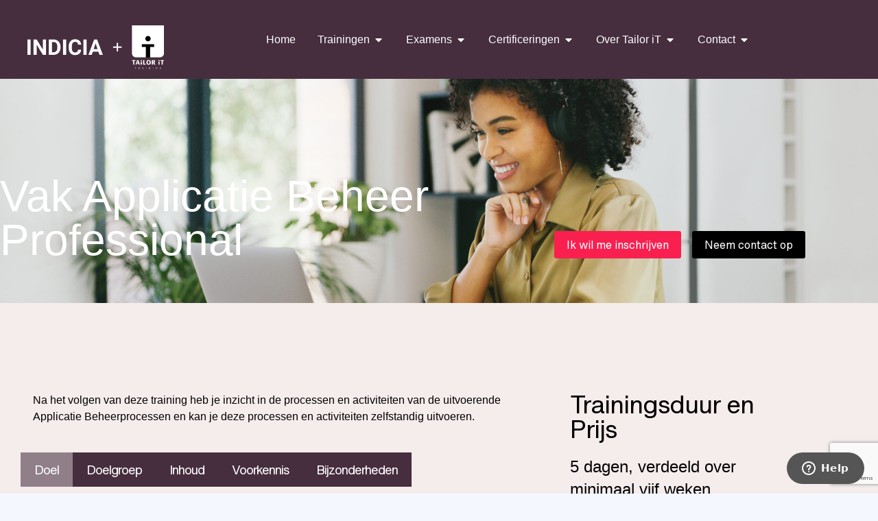

--- FILE ---
content_type: text/html; charset=UTF-8
request_url: https://www.tailorit.nl/training/vak-applicatie-beheer-professional/
body_size: 43084
content:
<!DOCTYPE html>
<!--[if !(IE 6) | !(IE 7) | !(IE 8)  ]><!-->
<html lang="nl-NL" class="no-js">
<!--<![endif]-->
<head>
	<meta charset="UTF-8" />
<script>
var gform;gform||(document.addEventListener("gform_main_scripts_loaded",function(){gform.scriptsLoaded=!0}),document.addEventListener("gform/theme/scripts_loaded",function(){gform.themeScriptsLoaded=!0}),window.addEventListener("DOMContentLoaded",function(){gform.domLoaded=!0}),gform={domLoaded:!1,scriptsLoaded:!1,themeScriptsLoaded:!1,isFormEditor:()=>"function"==typeof InitializeEditor,callIfLoaded:function(o){return!(!gform.domLoaded||!gform.scriptsLoaded||!gform.themeScriptsLoaded&&!gform.isFormEditor()||(gform.isFormEditor()&&console.warn("The use of gform.initializeOnLoaded() is deprecated in the form editor context and will be removed in Gravity Forms 3.1."),o(),0))},initializeOnLoaded:function(o){gform.callIfLoaded(o)||(document.addEventListener("gform_main_scripts_loaded",()=>{gform.scriptsLoaded=!0,gform.callIfLoaded(o)}),document.addEventListener("gform/theme/scripts_loaded",()=>{gform.themeScriptsLoaded=!0,gform.callIfLoaded(o)}),window.addEventListener("DOMContentLoaded",()=>{gform.domLoaded=!0,gform.callIfLoaded(o)}))},hooks:{action:{},filter:{}},addAction:function(o,r,e,t){gform.addHook("action",o,r,e,t)},addFilter:function(o,r,e,t){gform.addHook("filter",o,r,e,t)},doAction:function(o){gform.doHook("action",o,arguments)},applyFilters:function(o){return gform.doHook("filter",o,arguments)},removeAction:function(o,r){gform.removeHook("action",o,r)},removeFilter:function(o,r,e){gform.removeHook("filter",o,r,e)},addHook:function(o,r,e,t,n){null==gform.hooks[o][r]&&(gform.hooks[o][r]=[]);var d=gform.hooks[o][r];null==n&&(n=r+"_"+d.length),gform.hooks[o][r].push({tag:n,callable:e,priority:t=null==t?10:t})},doHook:function(r,o,e){var t;if(e=Array.prototype.slice.call(e,1),null!=gform.hooks[r][o]&&((o=gform.hooks[r][o]).sort(function(o,r){return o.priority-r.priority}),o.forEach(function(o){"function"!=typeof(t=o.callable)&&(t=window[t]),"action"==r?t.apply(null,e):e[0]=t.apply(null,e)})),"filter"==r)return e[0]},removeHook:function(o,r,t,n){var e;null!=gform.hooks[o][r]&&(e=(e=gform.hooks[o][r]).filter(function(o,r,e){return!!(null!=n&&n!=o.tag||null!=t&&t!=o.priority)}),gform.hooks[o][r]=e)}});
</script>

		<meta name="viewport" content="width=device-width, initial-scale=1, maximum-scale=1, user-scalable=0">
			<link rel="profile" href="https://gmpg.org/xfn/11" />
	<meta name='robots' content='index, follow, max-image-preview:large, max-snippet:-1, max-video-preview:-1' />

<!-- Google Tag Manager for WordPress by gtm4wp.com -->
<script data-cfasync="false" data-pagespeed-no-defer>
	var gtm4wp_datalayer_name = "dataLayer";
	var dataLayer = dataLayer || [];
</script>
<!-- End Google Tag Manager for WordPress by gtm4wp.com -->
	<!-- This site is optimized with the Yoast SEO plugin v26.8 - https://yoast.com/product/yoast-seo-wordpress/ -->
	<title>Vak Applicatie Beheer Professional - Tailor iT</title>
	<meta name="description" content="Na het volgen van deze training heb je inzicht in de processen en activiteiten van de uitvoerende Applicatie Beheerprocessen en kan je deze processen en activiteiten zelfstandig uitvoeren." />
	<link rel="canonical" href="https://www.tailorit.nl/training/vak-applicatie-beheer-professional/" />
	<meta property="og:locale" content="nl_NL" />
	<meta property="og:type" content="article" />
	<meta property="og:title" content="Vak Applicatie Beheer Professional - Tailor iT" />
	<meta property="og:description" content="Na het volgen van deze training heb je inzicht in de processen en activiteiten van de uitvoerende Applicatie Beheerprocessen en kan je deze processen en activiteiten zelfstandig uitvoeren." />
	<meta property="og:url" content="https://www.tailorit.nl/training/vak-applicatie-beheer-professional/" />
	<meta property="og:site_name" content="Tailor iT" />
	<meta property="article:modified_time" content="2026-01-05T12:55:47+00:00" />
	<meta name="twitter:card" content="summary_large_image" />
	<script type="application/ld+json" class="yoast-schema-graph">{"@context":"https://schema.org","@graph":[{"@type":"WebPage","@id":"https://www.tailorit.nl/training/vak-applicatie-beheer-professional/","url":"https://www.tailorit.nl/training/vak-applicatie-beheer-professional/","name":"Vak Applicatie Beheer Professional - Tailor iT","isPartOf":{"@id":"https://www.tailorit.nl/#website"},"datePublished":"2023-07-02T22:00:00+00:00","dateModified":"2026-01-05T12:55:47+00:00","description":"Na het volgen van deze training heb je inzicht in de processen en activiteiten van de uitvoerende Applicatie Beheerprocessen en kan je deze processen en activiteiten zelfstandig uitvoeren.","breadcrumb":{"@id":"https://www.tailorit.nl/training/vak-applicatie-beheer-professional/#breadcrumb"},"inLanguage":"nl-NL","potentialAction":[{"@type":"ReadAction","target":["https://www.tailorit.nl/training/vak-applicatie-beheer-professional/"]}]},{"@type":"BreadcrumbList","@id":"https://www.tailorit.nl/training/vak-applicatie-beheer-professional/#breadcrumb","itemListElement":[{"@type":"ListItem","position":1,"name":"Home","item":"https://www.tailorit.nl/"},{"@type":"ListItem","position":2,"name":"Vak Applicatie Beheer Professional"}]},{"@type":"WebSite","@id":"https://www.tailorit.nl/#website","url":"https://www.tailorit.nl/","name":"Tailor iT","description":"Groot in mensen, flexibel in wensen.","publisher":{"@id":"https://www.tailorit.nl/#organization"},"potentialAction":[{"@type":"SearchAction","target":{"@type":"EntryPoint","urlTemplate":"https://www.tailorit.nl/?s={search_term_string}"},"query-input":{"@type":"PropertyValueSpecification","valueRequired":true,"valueName":"search_term_string"}}],"inLanguage":"nl-NL"},{"@type":"Organization","@id":"https://www.tailorit.nl/#organization","name":"Tailor iT","url":"https://www.tailorit.nl/","logo":{"@type":"ImageObject","inLanguage":"nl-NL","@id":"https://www.tailorit.nl/#/schema/logo/image/","url":"https://www.tailorit.nl/wp-content/uploads/2023/06/Frame-487.svg","contentUrl":"https://www.tailorit.nl/wp-content/uploads/2023/06/Frame-487.svg","width":200,"height":64,"caption":"Tailor iT"},"image":{"@id":"https://www.tailorit.nl/#/schema/logo/image/"}}]}</script>
	<!-- / Yoast SEO plugin. -->


<link rel='dns-prefetch' href='//www.tailorit.nl' />
<link rel='dns-prefetch' href='//fonts.googleapis.com' />
<link rel="alternate" type="application/rss+xml" title="Tailor iT &raquo; feed" href="https://www.tailorit.nl/feed/" />
<link rel="alternate" type="application/rss+xml" title="Tailor iT &raquo; reacties feed" href="https://www.tailorit.nl/comments/feed/" />
<link rel="alternate" type="application/rss+xml" title="Tailor iT &raquo; Vak Applicatie Beheer Professional reacties feed" href="https://www.tailorit.nl/training/vak-applicatie-beheer-professional/feed/" />
<link rel="alternate" title="oEmbed (JSON)" type="application/json+oembed" href="https://www.tailorit.nl/wp-json/oembed/1.0/embed?url=https%3A%2F%2Fwww.tailorit.nl%2Ftraining%2Fvak-applicatie-beheer-professional%2F" />
<link rel="alternate" title="oEmbed (XML)" type="text/xml+oembed" href="https://www.tailorit.nl/wp-json/oembed/1.0/embed?url=https%3A%2F%2Fwww.tailorit.nl%2Ftraining%2Fvak-applicatie-beheer-professional%2F&#038;format=xml" />
<style id='wp-img-auto-sizes-contain-inline-css'>
img:is([sizes=auto i],[sizes^="auto," i]){contain-intrinsic-size:3000px 1500px}
/*# sourceURL=wp-img-auto-sizes-contain-inline-css */
</style>
<style id='wp-emoji-styles-inline-css'>

	img.wp-smiley, img.emoji {
		display: inline !important;
		border: none !important;
		box-shadow: none !important;
		height: 1em !important;
		width: 1em !important;
		margin: 0 0.07em !important;
		vertical-align: -0.1em !important;
		background: none !important;
		padding: 0 !important;
	}
/*# sourceURL=wp-emoji-styles-inline-css */
</style>
<link rel='stylesheet' id='wp-block-library-css' href='https://www.tailorit.nl/wp-includes/css/dist/block-library/style.min.css?ver=6.9' media='all' />
<style id='wp-block-library-theme-inline-css'>
.wp-block-audio :where(figcaption){color:#555;font-size:13px;text-align:center}.is-dark-theme .wp-block-audio :where(figcaption){color:#ffffffa6}.wp-block-audio{margin:0 0 1em}.wp-block-code{border:1px solid #ccc;border-radius:4px;font-family:Menlo,Consolas,monaco,monospace;padding:.8em 1em}.wp-block-embed :where(figcaption){color:#555;font-size:13px;text-align:center}.is-dark-theme .wp-block-embed :where(figcaption){color:#ffffffa6}.wp-block-embed{margin:0 0 1em}.blocks-gallery-caption{color:#555;font-size:13px;text-align:center}.is-dark-theme .blocks-gallery-caption{color:#ffffffa6}:root :where(.wp-block-image figcaption){color:#555;font-size:13px;text-align:center}.is-dark-theme :root :where(.wp-block-image figcaption){color:#ffffffa6}.wp-block-image{margin:0 0 1em}.wp-block-pullquote{border-bottom:4px solid;border-top:4px solid;color:currentColor;margin-bottom:1.75em}.wp-block-pullquote :where(cite),.wp-block-pullquote :where(footer),.wp-block-pullquote__citation{color:currentColor;font-size:.8125em;font-style:normal;text-transform:uppercase}.wp-block-quote{border-left:.25em solid;margin:0 0 1.75em;padding-left:1em}.wp-block-quote cite,.wp-block-quote footer{color:currentColor;font-size:.8125em;font-style:normal;position:relative}.wp-block-quote:where(.has-text-align-right){border-left:none;border-right:.25em solid;padding-left:0;padding-right:1em}.wp-block-quote:where(.has-text-align-center){border:none;padding-left:0}.wp-block-quote.is-large,.wp-block-quote.is-style-large,.wp-block-quote:where(.is-style-plain){border:none}.wp-block-search .wp-block-search__label{font-weight:700}.wp-block-search__button{border:1px solid #ccc;padding:.375em .625em}:where(.wp-block-group.has-background){padding:1.25em 2.375em}.wp-block-separator.has-css-opacity{opacity:.4}.wp-block-separator{border:none;border-bottom:2px solid;margin-left:auto;margin-right:auto}.wp-block-separator.has-alpha-channel-opacity{opacity:1}.wp-block-separator:not(.is-style-wide):not(.is-style-dots){width:100px}.wp-block-separator.has-background:not(.is-style-dots){border-bottom:none;height:1px}.wp-block-separator.has-background:not(.is-style-wide):not(.is-style-dots){height:2px}.wp-block-table{margin:0 0 1em}.wp-block-table td,.wp-block-table th{word-break:normal}.wp-block-table :where(figcaption){color:#555;font-size:13px;text-align:center}.is-dark-theme .wp-block-table :where(figcaption){color:#ffffffa6}.wp-block-video :where(figcaption){color:#555;font-size:13px;text-align:center}.is-dark-theme .wp-block-video :where(figcaption){color:#ffffffa6}.wp-block-video{margin:0 0 1em}:root :where(.wp-block-template-part.has-background){margin-bottom:0;margin-top:0;padding:1.25em 2.375em}
/*# sourceURL=/wp-includes/css/dist/block-library/theme.min.css */
</style>
<style id='classic-theme-styles-inline-css'>
/*! This file is auto-generated */
.wp-block-button__link{color:#fff;background-color:#32373c;border-radius:9999px;box-shadow:none;text-decoration:none;padding:calc(.667em + 2px) calc(1.333em + 2px);font-size:1.125em}.wp-block-file__button{background:#32373c;color:#fff;text-decoration:none}
/*# sourceURL=/wp-includes/css/classic-themes.min.css */
</style>
<style id='global-styles-inline-css'>
:root{--wp--preset--aspect-ratio--square: 1;--wp--preset--aspect-ratio--4-3: 4/3;--wp--preset--aspect-ratio--3-4: 3/4;--wp--preset--aspect-ratio--3-2: 3/2;--wp--preset--aspect-ratio--2-3: 2/3;--wp--preset--aspect-ratio--16-9: 16/9;--wp--preset--aspect-ratio--9-16: 9/16;--wp--preset--color--black: #000000;--wp--preset--color--cyan-bluish-gray: #abb8c3;--wp--preset--color--white: #FFF;--wp--preset--color--pale-pink: #f78da7;--wp--preset--color--vivid-red: #cf2e2e;--wp--preset--color--luminous-vivid-orange: #ff6900;--wp--preset--color--luminous-vivid-amber: #fcb900;--wp--preset--color--light-green-cyan: #7bdcb5;--wp--preset--color--vivid-green-cyan: #00d084;--wp--preset--color--pale-cyan-blue: #8ed1fc;--wp--preset--color--vivid-cyan-blue: #0693e3;--wp--preset--color--vivid-purple: #9b51e0;--wp--preset--color--accent: #999999;--wp--preset--color--dark-gray: #111;--wp--preset--color--light-gray: #767676;--wp--preset--gradient--vivid-cyan-blue-to-vivid-purple: linear-gradient(135deg,rgb(6,147,227) 0%,rgb(155,81,224) 100%);--wp--preset--gradient--light-green-cyan-to-vivid-green-cyan: linear-gradient(135deg,rgb(122,220,180) 0%,rgb(0,208,130) 100%);--wp--preset--gradient--luminous-vivid-amber-to-luminous-vivid-orange: linear-gradient(135deg,rgb(252,185,0) 0%,rgb(255,105,0) 100%);--wp--preset--gradient--luminous-vivid-orange-to-vivid-red: linear-gradient(135deg,rgb(255,105,0) 0%,rgb(207,46,46) 100%);--wp--preset--gradient--very-light-gray-to-cyan-bluish-gray: linear-gradient(135deg,rgb(238,238,238) 0%,rgb(169,184,195) 100%);--wp--preset--gradient--cool-to-warm-spectrum: linear-gradient(135deg,rgb(74,234,220) 0%,rgb(151,120,209) 20%,rgb(207,42,186) 40%,rgb(238,44,130) 60%,rgb(251,105,98) 80%,rgb(254,248,76) 100%);--wp--preset--gradient--blush-light-purple: linear-gradient(135deg,rgb(255,206,236) 0%,rgb(152,150,240) 100%);--wp--preset--gradient--blush-bordeaux: linear-gradient(135deg,rgb(254,205,165) 0%,rgb(254,45,45) 50%,rgb(107,0,62) 100%);--wp--preset--gradient--luminous-dusk: linear-gradient(135deg,rgb(255,203,112) 0%,rgb(199,81,192) 50%,rgb(65,88,208) 100%);--wp--preset--gradient--pale-ocean: linear-gradient(135deg,rgb(255,245,203) 0%,rgb(182,227,212) 50%,rgb(51,167,181) 100%);--wp--preset--gradient--electric-grass: linear-gradient(135deg,rgb(202,248,128) 0%,rgb(113,206,126) 100%);--wp--preset--gradient--midnight: linear-gradient(135deg,rgb(2,3,129) 0%,rgb(40,116,252) 100%);--wp--preset--font-size--small: 13px;--wp--preset--font-size--medium: 20px;--wp--preset--font-size--large: 36px;--wp--preset--font-size--x-large: 42px;--wp--preset--spacing--20: 0.44rem;--wp--preset--spacing--30: 0.67rem;--wp--preset--spacing--40: 1rem;--wp--preset--spacing--50: 1.5rem;--wp--preset--spacing--60: 2.25rem;--wp--preset--spacing--70: 3.38rem;--wp--preset--spacing--80: 5.06rem;--wp--preset--shadow--natural: 6px 6px 9px rgba(0, 0, 0, 0.2);--wp--preset--shadow--deep: 12px 12px 50px rgba(0, 0, 0, 0.4);--wp--preset--shadow--sharp: 6px 6px 0px rgba(0, 0, 0, 0.2);--wp--preset--shadow--outlined: 6px 6px 0px -3px rgb(255, 255, 255), 6px 6px rgb(0, 0, 0);--wp--preset--shadow--crisp: 6px 6px 0px rgb(0, 0, 0);}:where(.is-layout-flex){gap: 0.5em;}:where(.is-layout-grid){gap: 0.5em;}body .is-layout-flex{display: flex;}.is-layout-flex{flex-wrap: wrap;align-items: center;}.is-layout-flex > :is(*, div){margin: 0;}body .is-layout-grid{display: grid;}.is-layout-grid > :is(*, div){margin: 0;}:where(.wp-block-columns.is-layout-flex){gap: 2em;}:where(.wp-block-columns.is-layout-grid){gap: 2em;}:where(.wp-block-post-template.is-layout-flex){gap: 1.25em;}:where(.wp-block-post-template.is-layout-grid){gap: 1.25em;}.has-black-color{color: var(--wp--preset--color--black) !important;}.has-cyan-bluish-gray-color{color: var(--wp--preset--color--cyan-bluish-gray) !important;}.has-white-color{color: var(--wp--preset--color--white) !important;}.has-pale-pink-color{color: var(--wp--preset--color--pale-pink) !important;}.has-vivid-red-color{color: var(--wp--preset--color--vivid-red) !important;}.has-luminous-vivid-orange-color{color: var(--wp--preset--color--luminous-vivid-orange) !important;}.has-luminous-vivid-amber-color{color: var(--wp--preset--color--luminous-vivid-amber) !important;}.has-light-green-cyan-color{color: var(--wp--preset--color--light-green-cyan) !important;}.has-vivid-green-cyan-color{color: var(--wp--preset--color--vivid-green-cyan) !important;}.has-pale-cyan-blue-color{color: var(--wp--preset--color--pale-cyan-blue) !important;}.has-vivid-cyan-blue-color{color: var(--wp--preset--color--vivid-cyan-blue) !important;}.has-vivid-purple-color{color: var(--wp--preset--color--vivid-purple) !important;}.has-black-background-color{background-color: var(--wp--preset--color--black) !important;}.has-cyan-bluish-gray-background-color{background-color: var(--wp--preset--color--cyan-bluish-gray) !important;}.has-white-background-color{background-color: var(--wp--preset--color--white) !important;}.has-pale-pink-background-color{background-color: var(--wp--preset--color--pale-pink) !important;}.has-vivid-red-background-color{background-color: var(--wp--preset--color--vivid-red) !important;}.has-luminous-vivid-orange-background-color{background-color: var(--wp--preset--color--luminous-vivid-orange) !important;}.has-luminous-vivid-amber-background-color{background-color: var(--wp--preset--color--luminous-vivid-amber) !important;}.has-light-green-cyan-background-color{background-color: var(--wp--preset--color--light-green-cyan) !important;}.has-vivid-green-cyan-background-color{background-color: var(--wp--preset--color--vivid-green-cyan) !important;}.has-pale-cyan-blue-background-color{background-color: var(--wp--preset--color--pale-cyan-blue) !important;}.has-vivid-cyan-blue-background-color{background-color: var(--wp--preset--color--vivid-cyan-blue) !important;}.has-vivid-purple-background-color{background-color: var(--wp--preset--color--vivid-purple) !important;}.has-black-border-color{border-color: var(--wp--preset--color--black) !important;}.has-cyan-bluish-gray-border-color{border-color: var(--wp--preset--color--cyan-bluish-gray) !important;}.has-white-border-color{border-color: var(--wp--preset--color--white) !important;}.has-pale-pink-border-color{border-color: var(--wp--preset--color--pale-pink) !important;}.has-vivid-red-border-color{border-color: var(--wp--preset--color--vivid-red) !important;}.has-luminous-vivid-orange-border-color{border-color: var(--wp--preset--color--luminous-vivid-orange) !important;}.has-luminous-vivid-amber-border-color{border-color: var(--wp--preset--color--luminous-vivid-amber) !important;}.has-light-green-cyan-border-color{border-color: var(--wp--preset--color--light-green-cyan) !important;}.has-vivid-green-cyan-border-color{border-color: var(--wp--preset--color--vivid-green-cyan) !important;}.has-pale-cyan-blue-border-color{border-color: var(--wp--preset--color--pale-cyan-blue) !important;}.has-vivid-cyan-blue-border-color{border-color: var(--wp--preset--color--vivid-cyan-blue) !important;}.has-vivid-purple-border-color{border-color: var(--wp--preset--color--vivid-purple) !important;}.has-vivid-cyan-blue-to-vivid-purple-gradient-background{background: var(--wp--preset--gradient--vivid-cyan-blue-to-vivid-purple) !important;}.has-light-green-cyan-to-vivid-green-cyan-gradient-background{background: var(--wp--preset--gradient--light-green-cyan-to-vivid-green-cyan) !important;}.has-luminous-vivid-amber-to-luminous-vivid-orange-gradient-background{background: var(--wp--preset--gradient--luminous-vivid-amber-to-luminous-vivid-orange) !important;}.has-luminous-vivid-orange-to-vivid-red-gradient-background{background: var(--wp--preset--gradient--luminous-vivid-orange-to-vivid-red) !important;}.has-very-light-gray-to-cyan-bluish-gray-gradient-background{background: var(--wp--preset--gradient--very-light-gray-to-cyan-bluish-gray) !important;}.has-cool-to-warm-spectrum-gradient-background{background: var(--wp--preset--gradient--cool-to-warm-spectrum) !important;}.has-blush-light-purple-gradient-background{background: var(--wp--preset--gradient--blush-light-purple) !important;}.has-blush-bordeaux-gradient-background{background: var(--wp--preset--gradient--blush-bordeaux) !important;}.has-luminous-dusk-gradient-background{background: var(--wp--preset--gradient--luminous-dusk) !important;}.has-pale-ocean-gradient-background{background: var(--wp--preset--gradient--pale-ocean) !important;}.has-electric-grass-gradient-background{background: var(--wp--preset--gradient--electric-grass) !important;}.has-midnight-gradient-background{background: var(--wp--preset--gradient--midnight) !important;}.has-small-font-size{font-size: var(--wp--preset--font-size--small) !important;}.has-medium-font-size{font-size: var(--wp--preset--font-size--medium) !important;}.has-large-font-size{font-size: var(--wp--preset--font-size--large) !important;}.has-x-large-font-size{font-size: var(--wp--preset--font-size--x-large) !important;}
:where(.wp-block-post-template.is-layout-flex){gap: 1.25em;}:where(.wp-block-post-template.is-layout-grid){gap: 1.25em;}
:where(.wp-block-term-template.is-layout-flex){gap: 1.25em;}:where(.wp-block-term-template.is-layout-grid){gap: 1.25em;}
:where(.wp-block-columns.is-layout-flex){gap: 2em;}:where(.wp-block-columns.is-layout-grid){gap: 2em;}
:root :where(.wp-block-pullquote){font-size: 1.5em;line-height: 1.6;}
/*# sourceURL=global-styles-inline-css */
</style>
<link rel='stylesheet' id='the7-font-css' href='https://www.tailorit.nl/wp-content/themes/dt-the7/fonts/icomoon-the7-font/icomoon-the7-font.min.css?ver=12.2.0' media='all' />
<link rel='stylesheet' id='elementor-frontend-css' href='https://www.tailorit.nl/wp-content/uploads/elementor/css/custom-frontend.min.css?ver=1769751730' media='all' />
<link rel='stylesheet' id='widget-image-css' href='https://www.tailorit.nl/wp-content/plugins/elementor/assets/css/widget-image.min.css?ver=3.34.4' media='all' />
<link rel='stylesheet' id='the7-e-sticky-effect-css' href='https://www.tailorit.nl/wp-content/themes/dt-the7/css/compatibility/elementor/the7-sticky-effects.min.css?ver=12.2.0' media='all' />
<link rel='stylesheet' id='the7-vertical-menu-widget-css' href='https://www.tailorit.nl/wp-content/themes/dt-the7/css/compatibility/elementor/the7-vertical-menu-widget.min.css?ver=12.2.0' media='all' />
<link rel='stylesheet' id='e-animation-fadeIn-css' href='https://www.tailorit.nl/wp-content/plugins/elementor/assets/lib/animations/styles/fadeIn.min.css?ver=3.34.4' media='all' />
<link rel='stylesheet' id='e-popup-css' href='https://www.tailorit.nl/wp-content/plugins/elementor-pro/assets/css/conditionals/popup.min.css?ver=3.34.4' media='all' />
<link rel='stylesheet' id='the7-icon-widget-css' href='https://www.tailorit.nl/wp-content/themes/dt-the7/css/compatibility/elementor/the7-icon-widget.min.css?ver=12.2.0' media='all' />
<link rel='stylesheet' id='the7_horizontal-menu-css' href='https://www.tailorit.nl/wp-content/themes/dt-the7/css/compatibility/elementor/the7-horizontal-menu-widget.min.css?ver=12.2.0' media='all' />
<link rel='stylesheet' id='widget-mega-menu-css' href='https://www.tailorit.nl/wp-content/uploads/elementor/css/custom-pro-widget-mega-menu.min.css?ver=1769751732' media='all' />
<link rel='stylesheet' id='widget-spacer-css' href='https://www.tailorit.nl/wp-content/plugins/elementor/assets/css/widget-spacer.min.css?ver=3.34.4' media='all' />
<link rel='stylesheet' id='swiper-css' href='https://www.tailorit.nl/wp-content/plugins/elementor/assets/lib/swiper/v8/css/swiper.min.css?ver=8.4.5' media='all' />
<link rel='stylesheet' id='e-swiper-css' href='https://www.tailorit.nl/wp-content/plugins/elementor/assets/css/conditionals/e-swiper.min.css?ver=3.34.4' media='all' />
<link rel='stylesheet' id='widget-heading-css' href='https://www.tailorit.nl/wp-content/plugins/elementor/assets/css/widget-heading.min.css?ver=3.34.4' media='all' />
<link rel='stylesheet' id='the7-tabs-widget-css' href='https://www.tailorit.nl/wp-content/themes/dt-the7/css/compatibility/elementor/the7-tabs-widget.min.css?ver=12.2.0' media='all' />
<link rel='stylesheet' id='widget-divider-css' href='https://www.tailorit.nl/wp-content/plugins/elementor/assets/css/widget-divider.min.css?ver=3.34.4' media='all' />
<link rel='stylesheet' id='the7-carousel-widget-css' href='https://www.tailorit.nl/wp-content/themes/dt-the7/css/compatibility/elementor/the7-carousel-widget.min.css?ver=12.2.0' media='all' />
<link rel='stylesheet' id='the7-carousel-navigation-css' href='https://www.tailorit.nl/wp-content/themes/dt-the7/css/compatibility/elementor/the7-carousel-navigation.min.css?ver=12.2.0' media='all' />
<link rel='stylesheet' id='elementor-icons-css' href='https://www.tailorit.nl/wp-content/plugins/elementor/assets/lib/eicons/css/elementor-icons.min.css?ver=5.46.0' media='all' />
<link rel='stylesheet' id='elementor-post-5-css' href='https://www.tailorit.nl/wp-content/uploads/elementor/css/post-5.css?ver=1769751732' media='all' />
<link rel='stylesheet' id='font-awesome-5-all-css' href='https://www.tailorit.nl/wp-content/plugins/elementor/assets/lib/font-awesome/css/all.min.css?ver=3.34.4' media='all' />
<link rel='stylesheet' id='font-awesome-4-shim-css' href='https://www.tailorit.nl/wp-content/plugins/elementor/assets/lib/font-awesome/css/v4-shims.min.css?ver=3.34.4' media='all' />
<link rel='stylesheet' id='elementor-post-3982-css' href='https://www.tailorit.nl/wp-content/uploads/elementor/css/post-3982.css?ver=1769751732' media='all' />
<link rel='stylesheet' id='elementor-post-3971-css' href='https://www.tailorit.nl/wp-content/uploads/elementor/css/post-3971.css?ver=1769751733' media='all' />
<link rel='stylesheet' id='elementor-post-2605-css' href='https://www.tailorit.nl/wp-content/uploads/elementor/css/post-2605.css?ver=1769751733' media='all' />
<link rel='stylesheet' id='elementor-post-6019-css' href='https://www.tailorit.nl/wp-content/uploads/elementor/css/post-6019.css?ver=1769751794' media='all' />
<link rel='stylesheet' id='dt-web-fonts-css' href='https://fonts.googleapis.com/css?family=Nunito+Sans:200,300,400,600,700%7CRoboto:400,600,700%7CNunito:300,400,600,700%7CMerriweather:400,600,700' media='all' />
<link rel='stylesheet' id='dt-main-css' href='https://www.tailorit.nl/wp-content/themes/dt-the7/css/main.min.css?ver=12.2.0' media='all' />
<style id='dt-main-inline-css'>
body #load {
  display: block;
  height: 100%;
  overflow: hidden;
  position: fixed;
  width: 100%;
  z-index: 9901;
  opacity: 1;
  visibility: visible;
  transition: all .35s ease-out;
}
.load-wrap {
  width: 100%;
  height: 100%;
  background-position: center center;
  background-repeat: no-repeat;
  text-align: center;
  display: -ms-flexbox;
  display: -ms-flex;
  display: flex;
  -ms-align-items: center;
  -ms-flex-align: center;
  align-items: center;
  -ms-flex-flow: column wrap;
  flex-flow: column wrap;
  -ms-flex-pack: center;
  -ms-justify-content: center;
  justify-content: center;
}
.load-wrap > svg {
  position: absolute;
  top: 50%;
  left: 50%;
  transform: translate(-50%,-50%);
}
#load {
  background: var(--the7-elementor-beautiful-loading-bg,#ffffff);
  --the7-beautiful-spinner-color2: var(--the7-beautiful-spinner-color,rgba(0,0,0,0.12));
}

/*# sourceURL=dt-main-inline-css */
</style>
<link rel='stylesheet' id='the7-custom-scrollbar-css' href='https://www.tailorit.nl/wp-content/themes/dt-the7/lib/custom-scrollbar/custom-scrollbar.min.css?ver=12.2.0' media='all' />
<link rel='stylesheet' id='the7-css-vars-css' href='https://www.tailorit.nl/wp-content/uploads/the7-css/css-vars.css?ver=1a9b1b322ab8' media='all' />
<link rel='stylesheet' id='dt-custom-css' href='https://www.tailorit.nl/wp-content/uploads/the7-css/custom.css?ver=1a9b1b322ab8' media='all' />
<link rel='stylesheet' id='dt-media-css' href='https://www.tailorit.nl/wp-content/uploads/the7-css/media.css?ver=1a9b1b322ab8' media='all' />
<link rel='stylesheet' id='the7-mega-menu-css' href='https://www.tailorit.nl/wp-content/uploads/the7-css/mega-menu.css?ver=1a9b1b322ab8' media='all' />
<link rel='stylesheet' id='the7-elements-css' href='https://www.tailorit.nl/wp-content/uploads/the7-css/post-type-dynamic.css?ver=1a9b1b322ab8' media='all' />
<link rel='stylesheet' id='style-css' href='https://www.tailorit.nl/wp-content/themes/dt-the7-child/style.css?ver=12.2.0' media='all' />
<link rel='stylesheet' id='the7-elementor-global-css' href='https://www.tailorit.nl/wp-content/themes/dt-the7/css/compatibility/elementor/elementor-global.min.css?ver=12.2.0' media='all' />
<link rel='stylesheet' id='jquery-chosen-css' href='https://www.tailorit.nl/wp-content/plugins/jet-search/assets/lib/chosen/chosen.min.css?ver=1.8.7' media='all' />
<link rel='stylesheet' id='jet-search-css' href='https://www.tailorit.nl/wp-content/plugins/jet-search/assets/css/jet-search.css?ver=3.5.16.1' media='all' />
<link rel='stylesheet' id='elementor-icons-shared-0-css' href='https://www.tailorit.nl/wp-content/plugins/elementor/assets/lib/font-awesome/css/fontawesome.min.css?ver=5.15.3' media='all' />
<link rel='stylesheet' id='elementor-icons-fa-solid-css' href='https://www.tailorit.nl/wp-content/plugins/elementor/assets/lib/font-awesome/css/solid.min.css?ver=5.15.3' media='all' />
<link rel='stylesheet' id='elementor-icons-the7-feather-css' href='https://www.tailorit.nl/wp-content/uploads/elementor/custom-icons/the7-feather/style.css?ver=1.0.0' media='all' />
<script src="https://www.tailorit.nl/wp-includes/js/jquery/jquery.min.js?ver=3.7.1" id="jquery-core-js"></script>
<script src="https://www.tailorit.nl/wp-includes/js/jquery/jquery-migrate.min.js?ver=3.4.1" id="jquery-migrate-js"></script>
<script src="https://www.tailorit.nl/wp-includes/js/imagesloaded.min.js?ver=6.9" id="imagesLoaded-js"></script>
<script src="https://www.tailorit.nl/wp-content/plugins/elementor/assets/lib/font-awesome/js/v4-shims.min.js?ver=3.34.4" id="font-awesome-4-shim-js"></script>
<script id="dt-above-fold-js-extra">
var dtLocal = {"themeUrl":"https://www.tailorit.nl/wp-content/themes/dt-the7","passText":"Om deze pagina te bekijken kun je hier je wachtwoord invoeren:","moreButtonText":{"loading":"Laden\u2026","loadMore":"Laad meer"},"postID":"43435","ajaxurl":"https://www.tailorit.nl/wp-admin/admin-ajax.php","REST":{"baseUrl":"https://www.tailorit.nl/wp-json/the7/v1","endpoints":{"sendMail":"/send-mail"}},"contactMessages":{"required":"One or more fields have an error. Please check and try again.","terms":"Graag de privacy policy accepteren.","fillTheCaptchaError":"Graag de captha invullen."},"captchaSiteKey":"","ajaxNonce":"cfbb575c38","pageData":"","themeSettings":{"smoothScroll":"off","lazyLoading":false,"desktopHeader":{"height":""},"ToggleCaptionEnabled":"disabled","ToggleCaption":"Navigation","floatingHeader":{"showAfter":94,"showMenu":false,"height":64,"logo":{"showLogo":true,"html":"\u003Cimg class=\"\" src=\"https://www.tailorit.nl/wp-content/uploads/2022/01/Logo-TailorIT.svg\"  sizes=\"113px\" alt=\"Tailor iT\" /\u003E","url":"https://www.tailorit.nl/"}},"topLine":{"floatingTopLine":{"logo":{"showLogo":false,"html":""}}},"mobileHeader":{"firstSwitchPoint":1150,"secondSwitchPoint":600,"firstSwitchPointHeight":60,"secondSwitchPointHeight":50,"mobileToggleCaptionEnabled":"right","mobileToggleCaption":"Menu"},"stickyMobileHeaderFirstSwitch":{"logo":{"html":"\u003Cimg class=\"\" src=\"https://www.tailorit.nl/wp-content/uploads/2022/01/Logo-TailorIT.svg\"  sizes=\"113px\" alt=\"Tailor iT\" /\u003E"}},"stickyMobileHeaderSecondSwitch":{"logo":{"html":"\u003Cimg class=\"\" src=\"https://www.tailorit.nl/wp-content/uploads/2022/01/Logo-TailorIT.svg\"  sizes=\"113px\" alt=\"Tailor iT\" /\u003E"}},"sidebar":{"switchPoint":992},"boxedWidth":"1280px"},"elementor":{"settings":{"container_width":1200}}};
var dtShare = {"shareButtonText":{"facebook":"Deel op Facebook","twitter":"Share on X","pinterest":"Pin it","linkedin":"Deel op LinkedIn","whatsapp":"Deel via WhatsApp"},"overlayOpacity":"87"};
//# sourceURL=dt-above-fold-js-extra
</script>
<script src="https://www.tailorit.nl/wp-content/themes/dt-the7/js/above-the-fold.min.js?ver=12.2.0" id="dt-above-fold-js"></script>
<link rel="https://api.w.org/" href="https://www.tailorit.nl/wp-json/" /><link rel="alternate" title="JSON" type="application/json" href="https://www.tailorit.nl/wp-json/wp/v2/training/43435" /><link rel="EditURI" type="application/rsd+xml" title="RSD" href="https://www.tailorit.nl/xmlrpc.php?rsd" />
<meta name="generator" content="WordPress 6.9" />
<link rel='shortlink' href='https://www.tailorit.nl/?p=43435' />

<!-- Google Tag Manager for WordPress by gtm4wp.com -->
<!-- GTM Container placement set to footer -->
<script data-cfasync="false" data-pagespeed-no-defer>
	var dataLayer_content = {"pagePostType":"training","pagePostType2":"single-training","pageAttributes":["it"],"pagePostAuthor":"indicia_admin"};
	dataLayer.push( dataLayer_content );
</script>
<script data-cfasync="false" data-pagespeed-no-defer>
(function(w,d,s,l,i){w[l]=w[l]||[];w[l].push({'gtm.start':
new Date().getTime(),event:'gtm.js'});var f=d.getElementsByTagName(s)[0],
j=d.createElement(s),dl=l!='dataLayer'?'&l='+l:'';j.async=true;j.src=
'//www.googletagmanager.com/gtm.js?id='+i+dl;f.parentNode.insertBefore(j,f);
})(window,document,'script','dataLayer','GTM-KWN833L');
</script>
<!-- End Google Tag Manager for WordPress by gtm4wp.com --><link rel="pingback" href="https://www.tailorit.nl/xmlrpc.php">
<meta name="generator" content="Elementor 3.34.4; settings: css_print_method-external, google_font-enabled, font_display-swap">
<!-- Start of  Zendesk Widget script -->
<script id="ze-snippet" src="https://static.zdassets.com/ekr/snippet.js?key=66cc51bc-b22f-46f5-9b09-971822252708"> </script>
<!-- End of  Zendesk Widget script -->
<style>.recentcomments a{display:inline !important;padding:0 !important;margin:0 !important;}</style>			<style>
				.e-con.e-parent:nth-of-type(n+4):not(.e-lazyloaded):not(.e-no-lazyload),
				.e-con.e-parent:nth-of-type(n+4):not(.e-lazyloaded):not(.e-no-lazyload) * {
					background-image: none !important;
				}
				@media screen and (max-height: 1024px) {
					.e-con.e-parent:nth-of-type(n+3):not(.e-lazyloaded):not(.e-no-lazyload),
					.e-con.e-parent:nth-of-type(n+3):not(.e-lazyloaded):not(.e-no-lazyload) * {
						background-image: none !important;
					}
				}
				@media screen and (max-height: 640px) {
					.e-con.e-parent:nth-of-type(n+2):not(.e-lazyloaded):not(.e-no-lazyload),
					.e-con.e-parent:nth-of-type(n+2):not(.e-lazyloaded):not(.e-no-lazyload) * {
						background-image: none !important;
					}
				}
			</style>
						<meta name="theme-color" content="#F4F8FE">
			<script type="text/javascript" id="the7-loader-script">
document.addEventListener("DOMContentLoaded", function(event) {
	var load = document.getElementById("load");
	if(!load.classList.contains('loader-removed')){
		var removeLoading = setTimeout(function() {
			load.className += " loader-removed";
		}, 300);
	}
});
</script>
		<link rel="icon" href="https://www.tailorit.nl/wp-content/uploads/2022/01/elementor/thumbs/Logo-TailorIT.svg" sizes="32x32" />
<link rel="icon" href="https://www.tailorit.nl/wp-content/uploads/2022/01/Logo-TailorIT.svg" sizes="192x192" />
<link rel="apple-touch-icon" href="https://www.tailorit.nl/wp-content/uploads/2022/01/Logo-TailorIT.svg" />
<meta name="msapplication-TileImage" content="https://www.tailorit.nl/wp-content/uploads/2022/01/Logo-TailorIT.svg" />
<style id='the7-custom-inline-css' type='text/css'>
.sub-nav .menu-item i.fa,
.sub-nav .menu-item i.fas,
.sub-nav .menu-item i.far,
.sub-nav .menu-item i.fab {
	text-align: center;
	width: 1.25em;
}
</style>
</head>
<body id="the7-body" class="wp-singular training-template-default single single-training postid-43435 wp-custom-logo wp-embed-responsive wp-theme-dt-the7 wp-child-theme-dt-the7-child the7-core-ver-2.7.10 title-off dt-responsive-on right-mobile-menu-close-icon ouside-menu-close-icon mobile-close-right-caption  fade-thin-mobile-menu-close-icon fade-medium-menu-close-icon srcset-enabled btn-flat custom-btn-color custom-btn-hover-color first-switch-logo-left first-switch-menu-right second-switch-logo-left second-switch-menu-right right-mobile-menu layzr-loading-on popup-message-style the7-ver-12.2.0 elementor-default elementor-template-full-width elementor-clear-template elementor-kit-5 elementor-page-6019">
<!-- The7 12.2.0 -->
<div id="load" class="ring-loader">
	<div class="load-wrap">
<style type="text/css">
    .the7-spinner {
        width: 72px;
        height: 72px;
        position: relative;
    }
    .the7-spinner > div {
        border-radius: 50%;
        width: 9px;
        left: 0;
        box-sizing: border-box;
        display: block;
        position: absolute;
        border: 9px solid #fff;
        width: 72px;
        height: 72px;
    }
    .the7-spinner-ring-bg{
        opacity: 0.25;
    }
    div.the7-spinner-ring {
        animation: spinner-animation 0.8s cubic-bezier(1, 1, 1, 1) infinite;
        border-color:var(--the7-beautiful-spinner-color2) transparent transparent transparent;
    }

    @keyframes spinner-animation{
        from{
            transform: rotate(0deg);
        }
        to {
            transform: rotate(360deg);
        }
    }
</style>

<div class="the7-spinner">
    <div class="the7-spinner-ring-bg"></div>
    <div class="the7-spinner-ring"></div>
</div></div>
</div>
<div id="page" >
	<a class="skip-link screen-reader-text" href="#content">Spring naar content</a>

		<header data-elementor-type="header" data-elementor-id="3971" class="elementor elementor-3971 elementor-location-header" data-elementor-post-type="elementor_library">
			<div class="elementor-element elementor-element-020d89c the7-e-sticky-row-yes the7-e-sticky-overlap-yes e-con-full e-flex e-con e-parent" data-id="020d89c" data-element_type="container" data-settings="{&quot;background_background&quot;:&quot;classic&quot;,&quot;the7_sticky_row&quot;:&quot;yes&quot;,&quot;the7_sticky_row_overlap&quot;:&quot;yes&quot;,&quot;the7_sticky_row_devices&quot;:[&quot;desktop&quot;,&quot;tablet&quot;,&quot;mobile&quot;],&quot;the7_sticky_row_offset&quot;:0}">
		<div class="elementor-element elementor-element-b6070a0 e-con-full e-flex e-con e-child" data-id="b6070a0" data-element_type="container" data-settings="{&quot;background_background&quot;:&quot;classic&quot;}">
		<div class="elementor-element elementor-element-5081cdc e-flex e-con-boxed e-con e-child" data-id="5081cdc" data-element_type="container" data-settings="{&quot;background_background&quot;:&quot;classic&quot;}">
					<div class="e-con-inner">
		<div class="elementor-element elementor-element-2798278 e-con-full e-flex e-con e-child" data-id="2798278" data-element_type="container">
				<div class="elementor-element elementor-element-b020618 anchor-link elementor-widget__width-auto elementor-widget-tablet__width-auto elementor-widget-mobile__width-initial elementor-widget elementor-widget-image" data-id="b020618" data-element_type="widget" data-widget_type="image.default">
				<div class="elementor-widget-container">
																<a href="/">
							<img width="200" height="64" src="https://www.tailorit.nl/wp-content/uploads/2022/01/Frame-487.png" class="attachment-full size-full wp-image-49893" alt="" />								</a>
															</div>
				</div>
				<div class="elementor-element elementor-element-51605d8 elementor-align-right elementor-widget__width-auto elementor-hidden-desktop elementor-mobile-align-right elementor-widget elementor-widget-the7_icon_widget" data-id="51605d8" data-element_type="widget" data-widget_type="the7_icon_widget.default">
				<div class="elementor-widget-container">
					<div class="the7-icon-wrapper the7-elementor-widget"><a class="elementor-icon" href="#elementor-action%3Aaction%3Dpopup%3Aopen%26settings%3DeyJpZCI6IjM5ODIiLCJ0b2dnbGUiOmZhbHNlfQ%3D%3D"><i aria-hidden="true" class="the7feather- the7-feather-menu"></i></a></div>				</div>
				</div>
				</div>
		<div class="elementor-element elementor-element-6535137 elementor-hidden-tablet elementor-hidden-mobile e-con-full e-flex e-con e-child" data-id="6535137" data-element_type="container">
				<div class="elementor-element elementor-element-68228d0 items-decoration-yes toggle-align-left elementor-widget-tablet__width-inherit horizontal-menu--dropdown-mobile elementor-hidden-desktop parent-item-clickable-yes mob-menu-dropdown decoration-position-bottom decoration-align-height decoration-left-to-right sub-menu-position-left dt-sub-menu_align-left sub-icon_position-right sub-icon_align-with_text elementor-widget elementor-widget-the7_horizontal-menu" data-id="68228d0" data-element_type="widget" data-settings="{&quot;dropdown&quot;:&quot;mobile&quot;,&quot;parent_is_clickable&quot;:&quot;yes&quot;,&quot;dropdown_type&quot;:&quot;dropdown&quot;}" data-widget_type="the7_horizontal-menu.default">
				<div class="elementor-widget-container">
					<div class="horizontal-menu-wrap"><div class="horizontal-menu-toggle hidden-on-load" role="button" tabindex="0" aria-label="Menu Toggle" aria-expanded="false"><span class="right menu-toggle-icons" aria-hidden="true" role="presentation"><i class="open-button the7feather- the7-feather-menu" aria-hidden="true"></i><i class="icon-active the7feather- the7-feather-x" aria-hidden="true"></i></span></div><nav class="dt-nav-menu-horizontal--main dt-nav-menu-horizontal__container justify-content-center widget-divider-"><ul class="dt-nav-menu-horizontal d-flex flex-row justify-content-center"><li class="menu-item menu-item-type-custom menu-item-object-custom menu-item-home menu-item-2611 first depth-0"><a href='https://www.tailorit.nl/' data-level='1'><span class="item-content"><span class="menu-item-text  "><span class="menu-text">Home</span></span><span class="submenu-indicator" ><i aria-hidden="true" class="desktop-menu-icon the7feather- the7-feather-chevron-down"></i><span class="submenu-mob-indicator" ><i aria-hidden="true" class="mobile-menu-icon fas fa-caret-down"></i><i aria-hidden="true" class="mobile-act-icon fas fa-caret-up"></i></span></span></span></a></li> <li class="menu-item menu-item-type-post_type menu-item-object-page menu-item-has-children menu-item-6507 has-children depth-0"><a href='https://www.tailorit.nl/trainingen/' data-level='1'><span class="item-content"><span class="menu-item-text  "><span class="menu-text">Trainingen</span></span><span class="submenu-indicator" ><i aria-hidden="true" class="desktop-menu-icon the7feather- the7-feather-chevron-down"></i><span class="submenu-mob-indicator" ><i aria-hidden="true" class="mobile-menu-icon fas fa-caret-down"></i><i aria-hidden="true" class="mobile-act-icon fas fa-caret-up"></i></span></span></span></a><ul class="the7-e-sub-nav horizontal-sub-nav"><li class="menu-item menu-item-type-post_type menu-item-object-page menu-item-has-children menu-item-48570 first has-children depth-1"><a href='https://www.tailorit.nl/trainingen/artificial-intelligence-ai-trainingen/' data-level='2'><span class="item-content"><span class="menu-item-text  "><span class="menu-text">Artificial Intelligence (AI)</span></span><span class="submenu-indicator" ><i aria-hidden="true" class="desktop-menu-icon fas fa-caret-right"></i><span class="submenu-mob-indicator" ><i aria-hidden="true" class="mobile-menu-icon fas fa-caret-down"></i><i aria-hidden="true" class="mobile-act-icon fas fa-caret-up"></i></span></span></span></a><ul class="the7-e-sub-nav horizontal-sub-nav"><li class="menu-item menu-item-type-post_type menu-item-object-page menu-item-47829 first depth-2"><a href='https://www.tailorit.nl/trainingen/artificial-intelligence-trainingen/' data-level='3'><span class="item-content"><span class="menu-item-text  "><span class="menu-text">AI</span></span><span class="submenu-indicator" ><i aria-hidden="true" class="desktop-menu-icon fas fa-caret-right"></i><span class="submenu-mob-indicator" ><i aria-hidden="true" class="mobile-menu-icon fas fa-caret-down"></i><i aria-hidden="true" class="mobile-act-icon fas fa-caret-up"></i></span></span></span></a></li> <li class="menu-item menu-item-type-post_type menu-item-object-page menu-item-48606 depth-2"><a href='https://www.tailorit.nl/trainingen/microsoft-chatgpt-trainingen/' data-level='3'><span class="item-content"><span class="menu-item-text  "><span class="menu-text">ChatGPT</span></span><span class="submenu-indicator" ><i aria-hidden="true" class="desktop-menu-icon fas fa-caret-right"></i><span class="submenu-mob-indicator" ><i aria-hidden="true" class="mobile-menu-icon fas fa-caret-down"></i><i aria-hidden="true" class="mobile-act-icon fas fa-caret-up"></i></span></span></span></a></li> <li class="menu-item menu-item-type-post_type menu-item-object-page menu-item-51797 depth-2"><a href='https://www.tailorit.nl/trainingen/m365-copilot-trainingen/' data-level='3'><span class="item-content"><span class="menu-item-text  "><span class="menu-text">Microsoft Copilot</span></span><span class="submenu-indicator" ><i aria-hidden="true" class="desktop-menu-icon fas fa-caret-right"></i><span class="submenu-mob-indicator" ><i aria-hidden="true" class="mobile-menu-icon fas fa-caret-down"></i><i aria-hidden="true" class="mobile-act-icon fas fa-caret-up"></i></span></span></span></a></li> <li class="menu-item menu-item-type-post_type menu-item-object-page menu-item-47420 depth-2"><a href='https://www.tailorit.nl/trainingen/data-ai/' data-level='3'><span class="item-content"><span class="menu-item-text  "><span class="menu-text">Data &#038; AI</span></span><span class="submenu-indicator" ><i aria-hidden="true" class="desktop-menu-icon fas fa-caret-right"></i><span class="submenu-mob-indicator" ><i aria-hidden="true" class="mobile-menu-icon fas fa-caret-down"></i><i aria-hidden="true" class="mobile-act-icon fas fa-caret-up"></i></span></span></span></a></li> </ul></li> <li class="menu-item menu-item-type-taxonomy menu-item-object-training-categorie menu-item-has-children menu-item-44258 has-children depth-1"><a href='https://www.tailorit.nl/training-categorie/it-gebruiker/' data-level='2'><span class="item-content"><span class="menu-item-text  "><span class="menu-text">IT Gebruiker</span></span><span class="submenu-indicator" ><i aria-hidden="true" class="desktop-menu-icon fas fa-caret-right"></i><span class="submenu-mob-indicator" ><i aria-hidden="true" class="mobile-menu-icon fas fa-caret-down"></i><i aria-hidden="true" class="mobile-act-icon fas fa-caret-up"></i></span></span></span></a><ul class="the7-e-sub-nav horizontal-sub-nav"><li class="menu-item menu-item-type-taxonomy menu-item-object-training-categorie menu-item-44263 first depth-2"><a href='https://www.tailorit.nl/training-categorie/algemene-basisvaardigheden-trainingen/' data-level='3'><span class="item-content"><span class="menu-item-text  "><span class="menu-text">Algemene Basisvaardigheden</span></span><span class="submenu-indicator" ><i aria-hidden="true" class="desktop-menu-icon fas fa-caret-right"></i><span class="submenu-mob-indicator" ><i aria-hidden="true" class="mobile-menu-icon fas fa-caret-down"></i><i aria-hidden="true" class="mobile-act-icon fas fa-caret-up"></i></span></span></span></a></li> <li class="menu-item menu-item-type-post_type menu-item-object-page menu-item-45548 depth-2"><a href='https://www.tailorit.nl/trainingen/ms-office/' data-level='3'><span class="item-content"><span class="menu-item-text  "><span class="menu-text">MS Office</span></span><span class="submenu-indicator" ><i aria-hidden="true" class="desktop-menu-icon fas fa-caret-right"></i><span class="submenu-mob-indicator" ><i aria-hidden="true" class="mobile-menu-icon fas fa-caret-down"></i><i aria-hidden="true" class="mobile-act-icon fas fa-caret-up"></i></span></span></span></a></li> <li class="menu-item menu-item-type-post_type menu-item-object-page menu-item-45340 depth-2"><a href='https://www.tailorit.nl/trainingen/microsoft-office-365/' data-level='3'><span class="item-content"><span class="menu-item-text  "><span class="menu-text">MS Office 365</span></span><span class="submenu-indicator" ><i aria-hidden="true" class="desktop-menu-icon fas fa-caret-right"></i><span class="submenu-mob-indicator" ><i aria-hidden="true" class="mobile-menu-icon fas fa-caret-down"></i><i aria-hidden="true" class="mobile-act-icon fas fa-caret-up"></i></span></span></span></a></li> <li class="menu-item menu-item-type-taxonomy menu-item-object-training-categorie menu-item-44271 depth-2"><a href='https://www.tailorit.nl/training-categorie/ms-project-trainingen/' data-level='3'><span class="item-content"><span class="menu-item-text  "><span class="menu-text">MS Project</span></span><span class="submenu-indicator" ><i aria-hidden="true" class="desktop-menu-icon fas fa-caret-right"></i><span class="submenu-mob-indicator" ><i aria-hidden="true" class="mobile-menu-icon fas fa-caret-down"></i><i aria-hidden="true" class="mobile-act-icon fas fa-caret-up"></i></span></span></span></a></li> <li class="menu-item menu-item-type-taxonomy menu-item-object-training-categorie menu-item-44273 depth-2"><a href='https://www.tailorit.nl/training-categorie/ms-visio-trainingen/' data-level='3'><span class="item-content"><span class="menu-item-text  "><span class="menu-text">MS Visio</span></span><span class="submenu-indicator" ><i aria-hidden="true" class="desktop-menu-icon fas fa-caret-right"></i><span class="submenu-mob-indicator" ><i aria-hidden="true" class="mobile-menu-icon fas fa-caret-down"></i><i aria-hidden="true" class="mobile-act-icon fas fa-caret-up"></i></span></span></span></a></li> <li class="menu-item menu-item-type-taxonomy menu-item-object-training-categorie menu-item-44272 depth-2"><a href='https://www.tailorit.nl/training-categorie/ms-sharepoint-trainingen/' data-level='3'><span class="item-content"><span class="menu-item-text  "><span class="menu-text">MS SharePoint</span></span><span class="submenu-indicator" ><i aria-hidden="true" class="desktop-menu-icon fas fa-caret-right"></i><span class="submenu-mob-indicator" ><i aria-hidden="true" class="mobile-menu-icon fas fa-caret-down"></i><i aria-hidden="true" class="mobile-act-icon fas fa-caret-up"></i></span></span></span></a></li> <li class="menu-item menu-item-type-taxonomy menu-item-object-training-categorie menu-item-44270 depth-2"><a href='https://www.tailorit.nl/training-categorie/ms-onenote-trainingen/' data-level='3'><span class="item-content"><span class="menu-item-text  "><span class="menu-text">MS OneNote</span></span><span class="submenu-indicator" ><i aria-hidden="true" class="desktop-menu-icon fas fa-caret-right"></i><span class="submenu-mob-indicator" ><i aria-hidden="true" class="mobile-menu-icon fas fa-caret-down"></i><i aria-hidden="true" class="mobile-act-icon fas fa-caret-up"></i></span></span></span></a></li> <li class="menu-item menu-item-type-taxonomy menu-item-object-training-categorie menu-item-44281 depth-2"><a href='https://www.tailorit.nl/training-categorie/grafische-trainingen/' data-level='3'><span class="item-content"><span class="menu-item-text  "><span class="menu-text">Grafische</span></span><span class="submenu-indicator" ><i aria-hidden="true" class="desktop-menu-icon fas fa-caret-right"></i><span class="submenu-mob-indicator" ><i aria-hidden="true" class="mobile-menu-icon fas fa-caret-down"></i><i aria-hidden="true" class="mobile-act-icon fas fa-caret-up"></i></span></span></span></a></li> <li class="menu-item menu-item-type-taxonomy menu-item-object-training-categorie menu-item-44280 depth-2"><a href='https://www.tailorit.nl/training-categorie/adobe-trainingen/' data-level='3'><span class="item-content"><span class="menu-item-text  "><span class="menu-text">Adobe</span></span><span class="submenu-indicator" ><i aria-hidden="true" class="desktop-menu-icon fas fa-caret-right"></i><span class="submenu-mob-indicator" ><i aria-hidden="true" class="mobile-menu-icon fas fa-caret-down"></i><i aria-hidden="true" class="mobile-act-icon fas fa-caret-up"></i></span></span></span></a></li> <li class="menu-item menu-item-type-taxonomy menu-item-object-training-categorie menu-item-45885 depth-2"><a href='https://www.tailorit.nl/training-categorie/google-analytics-trainingen/' data-level='3'><span class="item-content with-description"><span class="menu-item-text  "><span class="menu-text">Google Analytics</span><span class="subtitle-text">Dit is de beschrijving van de GA4 trainingen</span></span><span class="submenu-indicator" ><i aria-hidden="true" class="desktop-menu-icon fas fa-caret-right"></i><span class="submenu-mob-indicator" ><i aria-hidden="true" class="mobile-menu-icon fas fa-caret-down"></i><i aria-hidden="true" class="mobile-act-icon fas fa-caret-up"></i></span></span></span></a></li> </ul></li> <li class="menu-item menu-item-type-taxonomy menu-item-object-training-categorie menu-item-has-children menu-item-44257 has-children depth-1"><a href='https://www.tailorit.nl/training-categorie/it-beheer/' data-level='2'><span class="item-content"><span class="menu-item-text  "><span class="menu-text">IT Beheer</span></span><span class="submenu-indicator" ><i aria-hidden="true" class="desktop-menu-icon fas fa-caret-right"></i><span class="submenu-mob-indicator" ><i aria-hidden="true" class="mobile-menu-icon fas fa-caret-down"></i><i aria-hidden="true" class="mobile-act-icon fas fa-caret-up"></i></span></span></span></a><ul class="the7-e-sub-nav horizontal-sub-nav"><li class="menu-item menu-item-type-taxonomy menu-item-object-training-categorie menu-item-44283 first depth-2"><a href='https://www.tailorit.nl/training-categorie/basis-it-beheer-trainingen/' data-level='3'><span class="item-content"><span class="menu-item-text  "><span class="menu-text">Basis IT Beheer</span></span><span class="submenu-indicator" ><i aria-hidden="true" class="desktop-menu-icon fas fa-caret-right"></i><span class="submenu-mob-indicator" ><i aria-hidden="true" class="mobile-menu-icon fas fa-caret-down"></i><i aria-hidden="true" class="mobile-act-icon fas fa-caret-up"></i></span></span></span></a></li> <li class="menu-item menu-item-type-custom menu-item-object-custom menu-item-51930 depth-2"><a href='https://www.tailorit.nl/training-categorie/ec-council/' data-level='3'><span class="item-content"><span class="menu-item-text  "><span class="menu-text">EC-Council</span></span><span class="submenu-indicator" ><i aria-hidden="true" class="desktop-menu-icon fas fa-caret-right"></i><span class="submenu-mob-indicator" ><i aria-hidden="true" class="mobile-menu-icon fas fa-caret-down"></i><i aria-hidden="true" class="mobile-act-icon fas fa-caret-up"></i></span></span></span></a></li> <li class="menu-item menu-item-type-custom menu-item-object-custom menu-item-51931 depth-2"><a href='https://www.tailorit.nl/training-categorie/ISC2/' data-level='3'><span class="item-content"><span class="menu-item-text  "><span class="menu-text">ISC2</span></span><span class="submenu-indicator" ><i aria-hidden="true" class="desktop-menu-icon fas fa-caret-right"></i><span class="submenu-mob-indicator" ><i aria-hidden="true" class="mobile-menu-icon fas fa-caret-down"></i><i aria-hidden="true" class="mobile-act-icon fas fa-caret-up"></i></span></span></span></a></li> <li class="menu-item menu-item-type-custom menu-item-object-custom menu-item-51932 depth-2"><a href='https://www.tailorit.nl/training-categorie/ISACA/' data-level='3'><span class="item-content"><span class="menu-item-text  "><span class="menu-text">ISACA</span></span><span class="submenu-indicator" ><i aria-hidden="true" class="desktop-menu-icon fas fa-caret-right"></i><span class="submenu-mob-indicator" ><i aria-hidden="true" class="mobile-menu-icon fas fa-caret-down"></i><i aria-hidden="true" class="mobile-act-icon fas fa-caret-up"></i></span></span></span></a></li> <li class="menu-item menu-item-type-custom menu-item-object-custom menu-item-51933 depth-2"><a href='https://www.tailorit.nl/training-categorie/CompTIA/' data-level='3'><span class="item-content"><span class="menu-item-text  "><span class="menu-text">CompTIA</span></span><span class="submenu-indicator" ><i aria-hidden="true" class="desktop-menu-icon fas fa-caret-right"></i><span class="submenu-mob-indicator" ><i aria-hidden="true" class="mobile-menu-icon fas fa-caret-down"></i><i aria-hidden="true" class="mobile-act-icon fas fa-caret-up"></i></span></span></span></a></li> <li class="menu-item menu-item-type-custom menu-item-object-custom menu-item-51934 depth-2"><a href='https://www.tailorit.nl/training-categorie/IAPP/' data-level='3'><span class="item-content"><span class="menu-item-text  "><span class="menu-text">IAPP</span></span><span class="submenu-indicator" ><i aria-hidden="true" class="desktop-menu-icon fas fa-caret-right"></i><span class="submenu-mob-indicator" ><i aria-hidden="true" class="mobile-menu-icon fas fa-caret-down"></i><i aria-hidden="true" class="mobile-act-icon fas fa-caret-up"></i></span></span></span></a></li> <li class="menu-item menu-item-type-taxonomy menu-item-object-training-categorie menu-item-44284 depth-2"><a href='https://www.tailorit.nl/training-categorie/ms-windows-server-trainingen/' data-level='3'><span class="item-content"><span class="menu-item-text  "><span class="menu-text">MS Windows Server</span></span><span class="submenu-indicator" ><i aria-hidden="true" class="desktop-menu-icon fas fa-caret-right"></i><span class="submenu-mob-indicator" ><i aria-hidden="true" class="mobile-menu-icon fas fa-caret-down"></i><i aria-hidden="true" class="mobile-act-icon fas fa-caret-up"></i></span></span></span></a></li> <li class="menu-item menu-item-type-post_type menu-item-object-page menu-item-45257 depth-2"><a href='https://www.tailorit.nl/trainingen/power-bi-cursus/' data-level='3'><span class="item-content"><span class="menu-item-text  "><span class="menu-text">MS Power BI</span></span><span class="submenu-indicator" ><i aria-hidden="true" class="desktop-menu-icon fas fa-caret-right"></i><span class="submenu-mob-indicator" ><i aria-hidden="true" class="mobile-menu-icon fas fa-caret-down"></i><i aria-hidden="true" class="mobile-act-icon fas fa-caret-up"></i></span></span></span></a></li> <li class="menu-item menu-item-type-post_type menu-item-object-page menu-item-45373 depth-2"><a href='https://www.tailorit.nl/trainingen/microsoft-azure-trainingen/' data-level='3'><span class="item-content"><span class="menu-item-text  "><span class="menu-text">MS Azure</span></span><span class="submenu-indicator" ><i aria-hidden="true" class="desktop-menu-icon fas fa-caret-right"></i><span class="submenu-mob-indicator" ><i aria-hidden="true" class="mobile-menu-icon fas fa-caret-down"></i><i aria-hidden="true" class="mobile-act-icon fas fa-caret-up"></i></span></span></span></a></li> <li class="menu-item menu-item-type-taxonomy menu-item-object-training-categorie menu-item-44291 depth-2"><a href='https://www.tailorit.nl/training-categorie/ms-sql-server-trainingen/' data-level='3'><span class="item-content"><span class="menu-item-text  "><span class="menu-text">MS SQL Server</span></span><span class="submenu-indicator" ><i aria-hidden="true" class="desktop-menu-icon fas fa-caret-right"></i><span class="submenu-mob-indicator" ><i aria-hidden="true" class="mobile-menu-icon fas fa-caret-down"></i><i aria-hidden="true" class="mobile-act-icon fas fa-caret-up"></i></span></span></span></a></li> <li class="menu-item menu-item-type-taxonomy menu-item-object-training-categorie menu-item-44295 depth-2"><a href='https://www.tailorit.nl/training-categorie/fortinet-trainingen/' data-level='3'><span class="item-content"><span class="menu-item-text  "><span class="menu-text">Fortinet</span></span><span class="submenu-indicator" ><i aria-hidden="true" class="desktop-menu-icon fas fa-caret-right"></i><span class="submenu-mob-indicator" ><i aria-hidden="true" class="mobile-menu-icon fas fa-caret-down"></i><i aria-hidden="true" class="mobile-act-icon fas fa-caret-up"></i></span></span></span></a></li> <li class="menu-item menu-item-type-post_type menu-item-object-page menu-item-has-children menu-item-52386 has-children depth-2"><a href='https://www.tailorit.nl/sap-s4hana-applications-trainingen/' data-level='3'><span class="item-content"><span class="menu-item-text  "><span class="menu-text">SAP S/4HANA Applications</span></span><span class="submenu-indicator" ><i aria-hidden="true" class="desktop-menu-icon fas fa-caret-right"></i><span class="submenu-mob-indicator" ><i aria-hidden="true" class="mobile-menu-icon fas fa-caret-down"></i><i aria-hidden="true" class="mobile-act-icon fas fa-caret-up"></i></span></span></span></a><ul class="the7-e-sub-nav horizontal-sub-nav"><li class="menu-item menu-item-type-custom menu-item-object-custom menu-item-52404 first depth-3"><a href='https://www.tailorit.nl/training-categorie/sap-s-4hana-in-asset-management/' data-level='4'><span class="item-content"><span class="menu-item-text  "><span class="menu-text">Asset Management</span></span><span class="submenu-indicator" ><i aria-hidden="true" class="desktop-menu-icon fas fa-caret-right"></i><span class="submenu-mob-indicator" ><i aria-hidden="true" class="mobile-menu-icon fas fa-caret-down"></i><i aria-hidden="true" class="mobile-act-icon fas fa-caret-up"></i></span></span></span></a></li> <li class="menu-item menu-item-type-custom menu-item-object-custom menu-item-52405 depth-3"><a href='https://www.tailorit.nl/training-categorie/sap-s-4hana-in-financial-accounting/' data-level='4'><span class="item-content"><span class="menu-item-text  "><span class="menu-text">Financial Accounting</span></span><span class="submenu-indicator" ><i aria-hidden="true" class="desktop-menu-icon fas fa-caret-right"></i><span class="submenu-mob-indicator" ><i aria-hidden="true" class="mobile-menu-icon fas fa-caret-down"></i><i aria-hidden="true" class="mobile-act-icon fas fa-caret-up"></i></span></span></span></a></li> <li class="menu-item menu-item-type-custom menu-item-object-custom menu-item-52406 depth-3"><a href='https://www.tailorit.nl/training-categorie/sap-s-4hana-in-management-accounting/' data-level='4'><span class="item-content"><span class="menu-item-text  "><span class="menu-text">Management Accounting</span></span><span class="submenu-indicator" ><i aria-hidden="true" class="desktop-menu-icon fas fa-caret-right"></i><span class="submenu-mob-indicator" ><i aria-hidden="true" class="mobile-menu-icon fas fa-caret-down"></i><i aria-hidden="true" class="mobile-act-icon fas fa-caret-up"></i></span></span></span></a></li> <li class="menu-item menu-item-type-custom menu-item-object-custom menu-item-52407 depth-3"><a href='https://www.tailorit.nl/training-categorie/sap-s-4hana-in-integration/' data-level='4'><span class="item-content"><span class="menu-item-text  "><span class="menu-text">Integration</span></span><span class="submenu-indicator" ><i aria-hidden="true" class="desktop-menu-icon fas fa-caret-right"></i><span class="submenu-mob-indicator" ><i aria-hidden="true" class="mobile-menu-icon fas fa-caret-down"></i><i aria-hidden="true" class="mobile-act-icon fas fa-caret-up"></i></span></span></span></a></li> <li class="menu-item menu-item-type-custom menu-item-object-custom menu-item-52408 depth-3"><a href='https://www.tailorit.nl/training-categorie/sap-s-4hana-in-planning/' data-level='4'><span class="item-content"><span class="menu-item-text  "><span class="menu-text">Planning, Manufacturing, Execution</span></span><span class="submenu-indicator" ><i aria-hidden="true" class="desktop-menu-icon fas fa-caret-right"></i><span class="submenu-mob-indicator" ><i aria-hidden="true" class="mobile-menu-icon fas fa-caret-down"></i><i aria-hidden="true" class="mobile-act-icon fas fa-caret-up"></i></span></span></span></a></li> <li class="menu-item menu-item-type-custom menu-item-object-custom menu-item-52409 depth-3"><a href='https://www.tailorit.nl/training-categorie/sap-s-4hana-in-procurement/' data-level='4'><span class="item-content"><span class="menu-item-text  "><span class="menu-text">Procurement</span></span><span class="submenu-indicator" ><i aria-hidden="true" class="desktop-menu-icon fas fa-caret-right"></i><span class="submenu-mob-indicator" ><i aria-hidden="true" class="mobile-menu-icon fas fa-caret-down"></i><i aria-hidden="true" class="mobile-act-icon fas fa-caret-up"></i></span></span></span></a></li> <li class="menu-item menu-item-type-custom menu-item-object-custom menu-item-52410 depth-3"><a href='https://www.tailorit.nl/training-categorie/sap-s-4hana-in-sales/' data-level='4'><span class="item-content"><span class="menu-item-text  "><span class="menu-text">Sales</span></span><span class="submenu-indicator" ><i aria-hidden="true" class="desktop-menu-icon fas fa-caret-right"></i><span class="submenu-mob-indicator" ><i aria-hidden="true" class="mobile-menu-icon fas fa-caret-down"></i><i aria-hidden="true" class="mobile-act-icon fas fa-caret-up"></i></span></span></span></a></li> <li class="menu-item menu-item-type-custom menu-item-object-custom menu-item-52411 depth-3"><a href='https://www.tailorit.nl/training-categorie/sap-s-4hana-in-service/' data-level='4'><span class="item-content"><span class="menu-item-text  "><span class="menu-text">Service</span></span><span class="submenu-indicator" ><i aria-hidden="true" class="desktop-menu-icon fas fa-caret-right"></i><span class="submenu-mob-indicator" ><i aria-hidden="true" class="mobile-menu-icon fas fa-caret-down"></i><i aria-hidden="true" class="mobile-act-icon fas fa-caret-up"></i></span></span></span></a></li> </ul></li> <li class="menu-item menu-item-type-taxonomy menu-item-object-training-categorie menu-item-44296 depth-2"><a href='https://www.tailorit.nl/training-categorie/cisco-trainingen/' data-level='3'><span class="item-content"><span class="menu-item-text  "><span class="menu-text">Cisco</span></span><span class="submenu-indicator" ><i aria-hidden="true" class="desktop-menu-icon fas fa-caret-right"></i><span class="submenu-mob-indicator" ><i aria-hidden="true" class="mobile-menu-icon fas fa-caret-down"></i><i aria-hidden="true" class="mobile-act-icon fas fa-caret-up"></i></span></span></span></a></li> <li class="menu-item menu-item-type-taxonomy menu-item-object-training-categorie menu-item-44297 depth-2"><a href='https://www.tailorit.nl/training-categorie/huawei-trainingen/' data-level='3'><span class="item-content"><span class="menu-item-text  "><span class="menu-text">Huawei</span></span><span class="submenu-indicator" ><i aria-hidden="true" class="desktop-menu-icon fas fa-caret-right"></i><span class="submenu-mob-indicator" ><i aria-hidden="true" class="mobile-menu-icon fas fa-caret-down"></i><i aria-hidden="true" class="mobile-act-icon fas fa-caret-up"></i></span></span></span></a></li> <li class="menu-item menu-item-type-taxonomy menu-item-object-training-categorie menu-item-44301 depth-2"><a href='https://www.tailorit.nl/training-categorie/vmware-trainingen/' data-level='3'><span class="item-content"><span class="menu-item-text  "><span class="menu-text">VMWare</span></span><span class="submenu-indicator" ><i aria-hidden="true" class="desktop-menu-icon fas fa-caret-right"></i><span class="submenu-mob-indicator" ><i aria-hidden="true" class="mobile-menu-icon fas fa-caret-down"></i><i aria-hidden="true" class="mobile-act-icon fas fa-caret-up"></i></span></span></span></a></li> <li class="menu-item menu-item-type-taxonomy menu-item-object-training-categorie menu-item-44302 depth-2"><a href='https://www.tailorit.nl/training-categorie/security-trainingen/' data-level='3'><span class="item-content"><span class="menu-item-text  "><span class="menu-text">Security</span></span><span class="submenu-indicator" ><i aria-hidden="true" class="desktop-menu-icon fas fa-caret-right"></i><span class="submenu-mob-indicator" ><i aria-hidden="true" class="mobile-menu-icon fas fa-caret-down"></i><i aria-hidden="true" class="mobile-act-icon fas fa-caret-up"></i></span></span></span></a></li> <li class="menu-item menu-item-type-taxonomy menu-item-object-training-categorie menu-item-44303 depth-2"><a href='https://www.tailorit.nl/training-categorie/storage-trainingen/' data-level='3'><span class="item-content"><span class="menu-item-text  "><span class="menu-text">Storage</span></span><span class="submenu-indicator" ><i aria-hidden="true" class="desktop-menu-icon fas fa-caret-right"></i><span class="submenu-mob-indicator" ><i aria-hidden="true" class="mobile-menu-icon fas fa-caret-down"></i><i aria-hidden="true" class="mobile-act-icon fas fa-caret-up"></i></span></span></span></a></li> <li class="menu-item menu-item-type-taxonomy menu-item-object-training-categorie menu-item-44304 depth-2"><a href='https://www.tailorit.nl/training-categorie/linux-trainingen/' data-level='3'><span class="item-content"><span class="menu-item-text  "><span class="menu-text">Linux</span></span><span class="submenu-indicator" ><i aria-hidden="true" class="desktop-menu-icon fas fa-caret-right"></i><span class="submenu-mob-indicator" ><i aria-hidden="true" class="mobile-menu-icon fas fa-caret-down"></i><i aria-hidden="true" class="mobile-act-icon fas fa-caret-up"></i></span></span></span></a></li> <li class="menu-item menu-item-type-taxonomy menu-item-object-training-categorie menu-item-44305 depth-2"><a href='https://www.tailorit.nl/training-categorie/citrix-trainingen/' data-level='3'><span class="item-content"><span class="menu-item-text  "><span class="menu-text">Citrix</span></span><span class="submenu-indicator" ><i aria-hidden="true" class="desktop-menu-icon fas fa-caret-right"></i><span class="submenu-mob-indicator" ><i aria-hidden="true" class="mobile-menu-icon fas fa-caret-down"></i><i aria-hidden="true" class="mobile-act-icon fas fa-caret-up"></i></span></span></span></a></li> <li class="menu-item menu-item-type-taxonomy menu-item-object-training-categorie menu-item-44306 depth-2"><a href='https://www.tailorit.nl/training-categorie/oracle-trainingen/' data-level='3'><span class="item-content"><span class="menu-item-text  "><span class="menu-text">Oracle</span></span><span class="submenu-indicator" ><i aria-hidden="true" class="desktop-menu-icon fas fa-caret-right"></i><span class="submenu-mob-indicator" ><i aria-hidden="true" class="mobile-menu-icon fas fa-caret-down"></i><i aria-hidden="true" class="mobile-act-icon fas fa-caret-up"></i></span></span></span></a></li> <li class="menu-item menu-item-type-taxonomy menu-item-object-training-categorie menu-item-44307 depth-2"><a href='https://www.tailorit.nl/training-categorie/netapp-trainingen/' data-level='3'><span class="item-content"><span class="menu-item-text  "><span class="menu-text">NetApp</span></span><span class="submenu-indicator" ><i aria-hidden="true" class="desktop-menu-icon fas fa-caret-right"></i><span class="submenu-mob-indicator" ><i aria-hidden="true" class="mobile-menu-icon fas fa-caret-down"></i><i aria-hidden="true" class="mobile-act-icon fas fa-caret-up"></i></span></span></span></a></li> </ul></li> <li class="menu-item menu-item-type-taxonomy menu-item-object-training-categorie menu-item-has-children menu-item-44259 has-children depth-1"><a href='https://www.tailorit.nl/training-categorie/it-development/' data-level='2'><span class="item-content"><span class="menu-item-text  "><span class="menu-text">IT Development</span></span><span class="submenu-indicator" ><i aria-hidden="true" class="desktop-menu-icon fas fa-caret-right"></i><span class="submenu-mob-indicator" ><i aria-hidden="true" class="mobile-menu-icon fas fa-caret-down"></i><i aria-hidden="true" class="mobile-act-icon fas fa-caret-up"></i></span></span></span></a><ul class="the7-e-sub-nav horizontal-sub-nav"><li class="menu-item menu-item-type-taxonomy menu-item-object-training-categorie menu-item-44314 first depth-2"><a href='https://www.tailorit.nl/training-categorie/ms-development-trainingen/' data-level='3'><span class="item-content"><span class="menu-item-text  "><span class="menu-text">MS Development</span></span><span class="submenu-indicator" ><i aria-hidden="true" class="desktop-menu-icon fas fa-caret-right"></i><span class="submenu-mob-indicator" ><i aria-hidden="true" class="mobile-menu-icon fas fa-caret-down"></i><i aria-hidden="true" class="mobile-act-icon fas fa-caret-up"></i></span></span></span></a></li> <li class="menu-item menu-item-type-taxonomy menu-item-object-training-categorie menu-item-44315 depth-2"><a href='https://www.tailorit.nl/training-categorie/java-trainingen/' data-level='3'><span class="item-content"><span class="menu-item-text  "><span class="menu-text">Java</span></span><span class="submenu-indicator" ><i aria-hidden="true" class="desktop-menu-icon fas fa-caret-right"></i><span class="submenu-mob-indicator" ><i aria-hidden="true" class="mobile-menu-icon fas fa-caret-down"></i><i aria-hidden="true" class="mobile-act-icon fas fa-caret-up"></i></span></span></span></a></li> <li class="menu-item menu-item-type-taxonomy menu-item-object-training-categorie menu-item-44316 depth-2"><a href='https://www.tailorit.nl/training-categorie/mysql-trainingen/' data-level='3'><span class="item-content"><span class="menu-item-text  "><span class="menu-text">MySQL</span></span><span class="submenu-indicator" ><i aria-hidden="true" class="desktop-menu-icon fas fa-caret-right"></i><span class="submenu-mob-indicator" ><i aria-hidden="true" class="mobile-menu-icon fas fa-caret-down"></i><i aria-hidden="true" class="mobile-act-icon fas fa-caret-up"></i></span></span></span></a></li> <li class="menu-item menu-item-type-taxonomy menu-item-object-training-categorie menu-item-44317 depth-2"><a href='https://www.tailorit.nl/training-categorie/ms-visual-studio-trainingen/' data-level='3'><span class="item-content"><span class="menu-item-text  "><span class="menu-text">MS Visual Studio</span></span><span class="submenu-indicator" ><i aria-hidden="true" class="desktop-menu-icon fas fa-caret-right"></i><span class="submenu-mob-indicator" ><i aria-hidden="true" class="mobile-menu-icon fas fa-caret-down"></i><i aria-hidden="true" class="mobile-act-icon fas fa-caret-up"></i></span></span></span></a></li> <li class="menu-item menu-item-type-post_type menu-item-object-page menu-item-45536 depth-2"><a href='https://www.tailorit.nl/trainingen/gepersonaliseerd-opleidingsprogramma-voor-developers/' data-level='3'><span class="item-content"><span class="menu-item-text  "><span class="menu-text">Gepersonaliseerd Opleidingsprogramma Voor Developers</span></span><span class="submenu-indicator" ><i aria-hidden="true" class="desktop-menu-icon fas fa-caret-right"></i><span class="submenu-mob-indicator" ><i aria-hidden="true" class="mobile-menu-icon fas fa-caret-down"></i><i aria-hidden="true" class="mobile-act-icon fas fa-caret-up"></i></span></span></span></a></li> </ul></li> <li class="menu-item menu-item-type-taxonomy menu-item-object-training-categorie menu-item-has-children menu-item-44260 has-children depth-1"><a href='https://www.tailorit.nl/training-categorie/management/' data-level='2'><span class="item-content"><span class="menu-item-text  "><span class="menu-text">Management</span></span><span class="submenu-indicator" ><i aria-hidden="true" class="desktop-menu-icon fas fa-caret-right"></i><span class="submenu-mob-indicator" ><i aria-hidden="true" class="mobile-menu-icon fas fa-caret-down"></i><i aria-hidden="true" class="mobile-act-icon fas fa-caret-up"></i></span></span></span></a><ul class="the7-e-sub-nav horizontal-sub-nav"><li class="menu-item menu-item-type-post_type menu-item-object-page menu-item-45520 first depth-2"><a href='https://www.tailorit.nl/trainingen/ms-activatie-en-sales/' data-level='3'><span class="item-content"><span class="menu-item-text  "><span class="menu-text">Microsoft Activate &#038; Sales</span></span><span class="submenu-indicator" ><i aria-hidden="true" class="desktop-menu-icon fas fa-caret-right"></i><span class="submenu-mob-indicator" ><i aria-hidden="true" class="mobile-menu-icon fas fa-caret-down"></i><i aria-hidden="true" class="mobile-act-icon fas fa-caret-up"></i></span></span></span></a></li> <li class="menu-item menu-item-type-taxonomy menu-item-object-training-categorie menu-item-44319 depth-2"><a href='https://www.tailorit.nl/training-categorie/personeelsmanagement-trainingen/' data-level='3'><span class="item-content"><span class="menu-item-text  "><span class="menu-text">Personeelsmanagement</span></span><span class="submenu-indicator" ><i aria-hidden="true" class="desktop-menu-icon fas fa-caret-right"></i><span class="submenu-mob-indicator" ><i aria-hidden="true" class="mobile-menu-icon fas fa-caret-down"></i><i aria-hidden="true" class="mobile-act-icon fas fa-caret-up"></i></span></span></span></a></li> <li class="menu-item menu-item-type-post_type menu-item-object-page menu-item-48411 depth-2"><a href='https://www.tailorit.nl/trainingen/projectmanagement-trainingen/' data-level='3'><span class="item-content"><span class="menu-item-text  "><span class="menu-text">Projectmanagement</span></span><span class="submenu-indicator" ><i aria-hidden="true" class="desktop-menu-icon fas fa-caret-right"></i><span class="submenu-mob-indicator" ><i aria-hidden="true" class="mobile-menu-icon fas fa-caret-down"></i><i aria-hidden="true" class="mobile-act-icon fas fa-caret-up"></i></span></span></span></a></li> <li class="menu-item menu-item-type-taxonomy menu-item-object-training-categorie menu-item-44323 depth-2"><a href='https://www.tailorit.nl/training-categorie/servicemanagement-trainingen/' data-level='3'><span class="item-content"><span class="menu-item-text  "><span class="menu-text">Servicemanagement</span></span><span class="submenu-indicator" ><i aria-hidden="true" class="desktop-menu-icon fas fa-caret-right"></i><span class="submenu-mob-indicator" ><i aria-hidden="true" class="mobile-menu-icon fas fa-caret-down"></i><i aria-hidden="true" class="mobile-act-icon fas fa-caret-up"></i></span></span></span></a></li> <li class="menu-item menu-item-type-taxonomy menu-item-object-training-categorie menu-item-44324 depth-2"><a href='https://www.tailorit.nl/training-categorie/functioneel-beheer-trainingen/' data-level='3'><span class="item-content"><span class="menu-item-text  "><span class="menu-text">Functioneel Beheer</span></span><span class="submenu-indicator" ><i aria-hidden="true" class="desktop-menu-icon fas fa-caret-right"></i><span class="submenu-mob-indicator" ><i aria-hidden="true" class="mobile-menu-icon fas fa-caret-down"></i><i aria-hidden="true" class="mobile-act-icon fas fa-caret-up"></i></span></span></span></a></li> <li class="menu-item menu-item-type-taxonomy menu-item-object-training-categorie menu-item-44325 depth-2"><a href='https://www.tailorit.nl/training-categorie/it-security-trainingen/' data-level='3'><span class="item-content"><span class="menu-item-text  "><span class="menu-text">IT Security</span></span><span class="submenu-indicator" ><i aria-hidden="true" class="desktop-menu-icon fas fa-caret-right"></i><span class="submenu-mob-indicator" ><i aria-hidden="true" class="mobile-menu-icon fas fa-caret-down"></i><i aria-hidden="true" class="mobile-act-icon fas fa-caret-up"></i></span></span></span></a></li> <li class="menu-item menu-item-type-taxonomy menu-item-object-training-categorie menu-item-44326 depth-2"><a href='https://www.tailorit.nl/training-categorie/algemeen-management-trainingen/' data-level='3'><span class="item-content"><span class="menu-item-text  "><span class="menu-text">Algemeen Management</span></span><span class="submenu-indicator" ><i aria-hidden="true" class="desktop-menu-icon fas fa-caret-right"></i><span class="submenu-mob-indicator" ><i aria-hidden="true" class="mobile-menu-icon fas fa-caret-down"></i><i aria-hidden="true" class="mobile-act-icon fas fa-caret-up"></i></span></span></span></a></li> <li class="menu-item menu-item-type-post_type menu-item-object-page menu-item-45493 depth-2"><a href='https://www.tailorit.nl/trainingen/migratie-trainingen/' data-level='3'><span class="item-content"><span class="menu-item-text  "><span class="menu-text">Migratie</span></span><span class="submenu-indicator" ><i aria-hidden="true" class="desktop-menu-icon fas fa-caret-right"></i><span class="submenu-mob-indicator" ><i aria-hidden="true" class="mobile-menu-icon fas fa-caret-down"></i><i aria-hidden="true" class="mobile-act-icon fas fa-caret-up"></i></span></span></span></a></li> <li class="menu-item menu-item-type-taxonomy menu-item-object-training-categorie menu-item-44330 depth-2"><a href='https://www.tailorit.nl/training-categorie/financieel-management-trainingen/' data-level='3'><span class="item-content"><span class="menu-item-text  "><span class="menu-text">Financieel Management</span></span><span class="submenu-indicator" ><i aria-hidden="true" class="desktop-menu-icon fas fa-caret-right"></i><span class="submenu-mob-indicator" ><i aria-hidden="true" class="mobile-menu-icon fas fa-caret-down"></i><i aria-hidden="true" class="mobile-act-icon fas fa-caret-up"></i></span></span></span></a></li> <li class="menu-item menu-item-type-taxonomy menu-item-object-training-categorie menu-item-44331 depth-2"><a href='https://www.tailorit.nl/training-categorie/hr-management-trainingen/' data-level='3'><span class="item-content"><span class="menu-item-text  "><span class="menu-text">HR Management</span></span><span class="submenu-indicator" ><i aria-hidden="true" class="desktop-menu-icon fas fa-caret-right"></i><span class="submenu-mob-indicator" ><i aria-hidden="true" class="mobile-menu-icon fas fa-caret-down"></i><i aria-hidden="true" class="mobile-act-icon fas fa-caret-up"></i></span></span></span></a></li> <li class="menu-item menu-item-type-post_type menu-item-object-page menu-item-45550 depth-2"><a href='https://www.tailorit.nl/trainingen/social-media-trainingen/' data-level='3'><span class="item-content"><span class="menu-item-text  "><span class="menu-text">Social Media</span></span><span class="submenu-indicator" ><i aria-hidden="true" class="desktop-menu-icon fas fa-caret-right"></i><span class="submenu-mob-indicator" ><i aria-hidden="true" class="mobile-menu-icon fas fa-caret-down"></i><i aria-hidden="true" class="mobile-act-icon fas fa-caret-up"></i></span></span></span></a></li> <li class="menu-item menu-item-type-post_type menu-item-object-page menu-item-51832 depth-2"><a href='https://www.tailorit.nl/trainingen/coaching/' data-level='3'><span class="item-content"><span class="menu-item-text  "><span class="menu-text">Coaching</span></span><span class="submenu-indicator" ><i aria-hidden="true" class="desktop-menu-icon fas fa-caret-right"></i><span class="submenu-mob-indicator" ><i aria-hidden="true" class="mobile-menu-icon fas fa-caret-down"></i><i aria-hidden="true" class="mobile-act-icon fas fa-caret-up"></i></span></span></span></a></li> <li class="menu-item menu-item-type-post_type menu-item-object-page menu-item-53061 depth-2"><a href='https://www.tailorit.nl/trainingen/lean-six-sigma/' data-level='3'><span class="item-content"><span class="menu-item-text  "><span class="menu-text">Lean Six Sigma</span></span><span class="submenu-indicator" ><i aria-hidden="true" class="desktop-menu-icon fas fa-caret-right"></i><span class="submenu-mob-indicator" ><i aria-hidden="true" class="mobile-menu-icon fas fa-caret-down"></i><i aria-hidden="true" class="mobile-act-icon fas fa-caret-up"></i></span></span></span></a></li> </ul></li> <li class="menu-item menu-item-type-taxonomy menu-item-object-training-categorie menu-item-has-children menu-item-44261 has-children depth-1"><a href='https://www.tailorit.nl/training-categorie/persoonlijke-vaardigheden/' data-level='2'><span class="item-content"><span class="menu-item-text  "><span class="menu-text">Persoonlijke Vaardigheden</span></span><span class="submenu-indicator" ><i aria-hidden="true" class="desktop-menu-icon fas fa-caret-right"></i><span class="submenu-mob-indicator" ><i aria-hidden="true" class="mobile-menu-icon fas fa-caret-down"></i><i aria-hidden="true" class="mobile-act-icon fas fa-caret-up"></i></span></span></span></a><ul class="the7-e-sub-nav horizontal-sub-nav"><li class="menu-item menu-item-type-taxonomy menu-item-object-training-categorie menu-item-44336 first depth-2"><a href='https://www.tailorit.nl/training-categorie/management-vaardigheden-trainingen/' data-level='3'><span class="item-content"><span class="menu-item-text  "><span class="menu-text">Management Vaardigheden</span></span><span class="submenu-indicator" ><i aria-hidden="true" class="desktop-menu-icon fas fa-caret-right"></i><span class="submenu-mob-indicator" ><i aria-hidden="true" class="mobile-menu-icon fas fa-caret-down"></i><i aria-hidden="true" class="mobile-act-icon fas fa-caret-up"></i></span></span></span></a></li> <li class="menu-item menu-item-type-taxonomy menu-item-object-training-categorie menu-item-44337 depth-2"><a href='https://www.tailorit.nl/training-categorie/communicatieve-vaardigheden-trainingen/' data-level='3'><span class="item-content"><span class="menu-item-text  "><span class="menu-text">Communicatieve Vaardigheden</span></span><span class="submenu-indicator" ><i aria-hidden="true" class="desktop-menu-icon fas fa-caret-right"></i><span class="submenu-mob-indicator" ><i aria-hidden="true" class="mobile-menu-icon fas fa-caret-down"></i><i aria-hidden="true" class="mobile-act-icon fas fa-caret-up"></i></span></span></span></a></li> <li class="menu-item menu-item-type-post_type menu-item-object-page menu-item-45525 depth-2"><a href='https://www.tailorit.nl/trainingen/disc-trainingen/' data-level='3'><span class="item-content"><span class="menu-item-text  "><span class="menu-text">DISC</span></span><span class="submenu-indicator" ><i aria-hidden="true" class="desktop-menu-icon fas fa-caret-right"></i><span class="submenu-mob-indicator" ><i aria-hidden="true" class="mobile-menu-icon fas fa-caret-down"></i><i aria-hidden="true" class="mobile-act-icon fas fa-caret-up"></i></span></span></span></a></li> <li class="menu-item menu-item-type-post_type menu-item-object-page menu-item-47810 depth-2"><a href='https://www.tailorit.nl/trainingen/tma-trainingen/' data-level='3'><span class="item-content"><span class="menu-item-text  "><span class="menu-text">TMA</span></span><span class="submenu-indicator" ><i aria-hidden="true" class="desktop-menu-icon fas fa-caret-right"></i><span class="submenu-mob-indicator" ><i aria-hidden="true" class="mobile-menu-icon fas fa-caret-down"></i><i aria-hidden="true" class="mobile-act-icon fas fa-caret-up"></i></span></span></span></a></li> <li class="menu-item menu-item-type-taxonomy menu-item-object-training-categorie menu-item-44339 depth-2"><a href='https://www.tailorit.nl/training-categorie/persoonlijke-effectiviteit-trainingen/' data-level='3'><span class="item-content"><span class="menu-item-text  "><span class="menu-text">Persoonlijke Effectiviteit</span></span><span class="submenu-indicator" ><i aria-hidden="true" class="desktop-menu-icon fas fa-caret-right"></i><span class="submenu-mob-indicator" ><i aria-hidden="true" class="mobile-menu-icon fas fa-caret-down"></i><i aria-hidden="true" class="mobile-act-icon fas fa-caret-up"></i></span></span></span></a></li> <li class="menu-item menu-item-type-taxonomy menu-item-object-training-categorie menu-item-44340 depth-2"><a href='https://www.tailorit.nl/training-categorie/communicatie-trainingen-voor-ict-medewerkers/' data-level='3'><span class="item-content"><span class="menu-item-text  "><span class="menu-text">Communicatie Voor ICT Medewerkers</span></span><span class="submenu-indicator" ><i aria-hidden="true" class="desktop-menu-icon fas fa-caret-right"></i><span class="submenu-mob-indicator" ><i aria-hidden="true" class="mobile-menu-icon fas fa-caret-down"></i><i aria-hidden="true" class="mobile-act-icon fas fa-caret-up"></i></span></span></span></a></li> <li class="menu-item menu-item-type-post_type menu-item-object-page menu-item-47527 depth-2"><a href='https://www.tailorit.nl/trainingen/de-communicatiewaaier/' data-level='3'><span class="item-content"><span class="menu-item-text  "><span class="menu-text">De “Communicatiewaaier” – Gespreksvoering Op Niveau Voor ICT-ers En Andere Hoofddenkers</span></span><span class="submenu-indicator" ><i aria-hidden="true" class="desktop-menu-icon fas fa-caret-right"></i><span class="submenu-mob-indicator" ><i aria-hidden="true" class="mobile-menu-icon fas fa-caret-down"></i><i aria-hidden="true" class="mobile-act-icon fas fa-caret-up"></i></span></span></span></a></li> <li class="menu-item menu-item-type-taxonomy menu-item-object-training-categorie menu-item-44341 depth-2"><a href='https://www.tailorit.nl/training-categorie/teamontwikkeling-trainingen/' data-level='3'><span class="item-content"><span class="menu-item-text  "><span class="menu-text">Teamontwikkeling</span></span><span class="submenu-indicator" ><i aria-hidden="true" class="desktop-menu-icon fas fa-caret-right"></i><span class="submenu-mob-indicator" ><i aria-hidden="true" class="mobile-menu-icon fas fa-caret-down"></i><i aria-hidden="true" class="mobile-act-icon fas fa-caret-up"></i></span></span></span></a></li> <li class="menu-item menu-item-type-taxonomy menu-item-object-training-categorie menu-item-44342 depth-2"><a href='https://www.tailorit.nl/training-categorie/personeels-managementtrainingen/' data-level='3'><span class="item-content"><span class="menu-item-text  "><span class="menu-text">Personeels Management</span></span><span class="submenu-indicator" ><i aria-hidden="true" class="desktop-menu-icon fas fa-caret-right"></i><span class="submenu-mob-indicator" ><i aria-hidden="true" class="mobile-menu-icon fas fa-caret-down"></i><i aria-hidden="true" class="mobile-act-icon fas fa-caret-up"></i></span></span></span></a></li> <li class="menu-item menu-item-type-taxonomy menu-item-object-training-categorie menu-item-44343 depth-2"><a href='https://www.tailorit.nl/training-categorie/energie-en-stressmanagement-trainingen/' data-level='3'><span class="item-content"><span class="menu-item-text  "><span class="menu-text">Energie- En Stressmanagement</span></span><span class="submenu-indicator" ><i aria-hidden="true" class="desktop-menu-icon fas fa-caret-right"></i><span class="submenu-mob-indicator" ><i aria-hidden="true" class="mobile-menu-icon fas fa-caret-down"></i><i aria-hidden="true" class="mobile-act-icon fas fa-caret-up"></i></span></span></span></a></li> <li class="menu-item menu-item-type-taxonomy menu-item-object-training-categorie menu-item-44344 depth-2"><a href='https://www.tailorit.nl/training-categorie/klantgerichtheid-trainingen/' data-level='3'><span class="item-content"><span class="menu-item-text  "><span class="menu-text">Klantgerichtheid</span></span><span class="submenu-indicator" ><i aria-hidden="true" class="desktop-menu-icon fas fa-caret-right"></i><span class="submenu-mob-indicator" ><i aria-hidden="true" class="mobile-menu-icon fas fa-caret-down"></i><i aria-hidden="true" class="mobile-act-icon fas fa-caret-up"></i></span></span></span></a></li> <li class="menu-item menu-item-type-taxonomy menu-item-object-training-categorie menu-item-44345 depth-2"><a href='https://www.tailorit.nl/training-categorie/soft-skills-open-inschrijvingen/' data-level='3'><span class="item-content"><span class="menu-item-text  "><span class="menu-text">Soft Skills Open Inschrijvingen</span></span><span class="submenu-indicator" ><i aria-hidden="true" class="desktop-menu-icon fas fa-caret-right"></i><span class="submenu-mob-indicator" ><i aria-hidden="true" class="mobile-menu-icon fas fa-caret-down"></i><i aria-hidden="true" class="mobile-act-icon fas fa-caret-up"></i></span></span></span></a></li> </ul></li> <li class="menu-item menu-item-type-taxonomy menu-item-object-training-categorie menu-item-has-children menu-item-44262 has-children depth-1"><a href='https://www.tailorit.nl/training-categorie/e-learning/' data-level='2'><span class="item-content"><span class="menu-item-text  "><span class="menu-text">Begeleide E-Learning</span></span><span class="submenu-indicator" ><i aria-hidden="true" class="desktop-menu-icon fas fa-caret-right"></i><span class="submenu-mob-indicator" ><i aria-hidden="true" class="mobile-menu-icon fas fa-caret-down"></i><i aria-hidden="true" class="mobile-act-icon fas fa-caret-up"></i></span></span></span></a><ul class="the7-e-sub-nav horizontal-sub-nav"><li class="menu-item menu-item-type-custom menu-item-object-custom menu-item-52111 first depth-2"><a href='https://www.tailorit.nl/training/effectief-projectmanagement-training-e-learning' data-level='3'><span class="item-content"><span class="menu-item-text  "><span class="menu-text">Effectief Projectmanagement</span></span><span class="submenu-indicator" ><i aria-hidden="true" class="desktop-menu-icon fas fa-caret-right"></i><span class="submenu-mob-indicator" ><i aria-hidden="true" class="mobile-menu-icon fas fa-caret-down"></i><i aria-hidden="true" class="mobile-act-icon fas fa-caret-up"></i></span></span></span></a></li> <li class="menu-item menu-item-type-custom menu-item-object-custom menu-item-52108 depth-2"><a href='https://www.tailorit.nl/training/manage-je-stress-e-learning/' data-level='3'><span class="item-content"><span class="menu-item-text  "><span class="menu-text">Manage je stress</span></span><span class="submenu-indicator" ><i aria-hidden="true" class="desktop-menu-icon fas fa-caret-right"></i><span class="submenu-mob-indicator" ><i aria-hidden="true" class="mobile-menu-icon fas fa-caret-down"></i><i aria-hidden="true" class="mobile-act-icon fas fa-caret-up"></i></span></span></span></a></li> <li class="menu-item menu-item-type-taxonomy menu-item-object-training-categorie menu-item-44346 depth-2"><a href='https://www.tailorit.nl/training-categorie/persoonlijke-effectiviteit/' data-level='3'><span class="item-content"><span class="menu-item-text  "><span class="menu-text">Persoonlijke Effectiviteit</span></span><span class="submenu-indicator" ><i aria-hidden="true" class="desktop-menu-icon fas fa-caret-right"></i><span class="submenu-mob-indicator" ><i aria-hidden="true" class="mobile-menu-icon fas fa-caret-down"></i><i aria-hidden="true" class="mobile-act-icon fas fa-caret-up"></i></span></span></span></a></li> <li class="menu-item menu-item-type-taxonomy menu-item-object-training-categorie menu-item-44347 depth-2"><a href='https://www.tailorit.nl/training-categorie/management-vaardigheden/' data-level='3'><span class="item-content"><span class="menu-item-text  "><span class="menu-text">Management Vaardigheden</span></span><span class="submenu-indicator" ><i aria-hidden="true" class="desktop-menu-icon fas fa-caret-right"></i><span class="submenu-mob-indicator" ><i aria-hidden="true" class="mobile-menu-icon fas fa-caret-down"></i><i aria-hidden="true" class="mobile-act-icon fas fa-caret-up"></i></span></span></span></a></li> <li class="menu-item menu-item-type-taxonomy menu-item-object-training-categorie menu-item-44348 depth-2"><a href='https://www.tailorit.nl/training-categorie/commerciele-vaardigheden/' data-level='3'><span class="item-content"><span class="menu-item-text  "><span class="menu-text">Commerciele Vaardigheden</span></span><span class="submenu-indicator" ><i aria-hidden="true" class="desktop-menu-icon fas fa-caret-right"></i><span class="submenu-mob-indicator" ><i aria-hidden="true" class="mobile-menu-icon fas fa-caret-down"></i><i aria-hidden="true" class="mobile-act-icon fas fa-caret-up"></i></span></span></span></a></li> <li class="menu-item menu-item-type-taxonomy menu-item-object-training-categorie menu-item-44349 depth-2"><a href='https://www.tailorit.nl/training-categorie/internet/' data-level='3'><span class="item-content"><span class="menu-item-text  "><span class="menu-text">Internet</span></span><span class="submenu-indicator" ><i aria-hidden="true" class="desktop-menu-icon fas fa-caret-right"></i><span class="submenu-mob-indicator" ><i aria-hidden="true" class="mobile-menu-icon fas fa-caret-down"></i><i aria-hidden="true" class="mobile-act-icon fas fa-caret-up"></i></span></span></span></a></li> </ul></li> </ul></li> <li class="menu-item menu-item-type-post_type menu-item-object-page menu-item-has-children menu-item-6505 has-children depth-0"><a href='https://www.tailorit.nl/examens/' data-level='1'><span class="item-content"><span class="menu-item-text  "><span class="menu-text">Examens</span></span><span class="submenu-indicator" ><i aria-hidden="true" class="desktop-menu-icon the7feather- the7-feather-chevron-down"></i><span class="submenu-mob-indicator" ><i aria-hidden="true" class="mobile-menu-icon fas fa-caret-down"></i><i aria-hidden="true" class="mobile-act-icon fas fa-caret-up"></i></span></span></span></a><ul class="the7-e-sub-nav horizontal-sub-nav"><li class="menu-item menu-item-type-post_type menu-item-object-page menu-item-51746 first depth-1"><a href='https://www.tailorit.nl/examens/fortinet-examens/' data-level='2'><span class="item-content"><span class="menu-item-text  "><span class="menu-text">Fortinet</span></span><span class="submenu-indicator" ><i aria-hidden="true" class="desktop-menu-icon fas fa-caret-right"></i><span class="submenu-mob-indicator" ><i aria-hidden="true" class="mobile-menu-icon fas fa-caret-down"></i><i aria-hidden="true" class="mobile-act-icon fas fa-caret-up"></i></span></span></span></a></li> <li class="menu-item menu-item-type-post_type menu-item-object-page menu-item-44144 depth-1"><a href='https://www.tailorit.nl/examens/microsoft/' data-level='2'><span class="item-content"><span class="menu-item-text  "><span class="menu-text">Microsoft</span></span><span class="submenu-indicator" ><i aria-hidden="true" class="desktop-menu-icon fas fa-caret-right"></i><span class="submenu-mob-indicator" ><i aria-hidden="true" class="mobile-menu-icon fas fa-caret-down"></i><i aria-hidden="true" class="mobile-act-icon fas fa-caret-up"></i></span></span></span></a></li> <li class="menu-item menu-item-type-post_type menu-item-object-page menu-item-44145 depth-1"><a href='https://www.tailorit.nl/examens/cisco/' data-level='2'><span class="item-content"><span class="menu-item-text  "><span class="menu-text">Cisco</span></span><span class="submenu-indicator" ><i aria-hidden="true" class="desktop-menu-icon fas fa-caret-right"></i><span class="submenu-mob-indicator" ><i aria-hidden="true" class="mobile-menu-icon fas fa-caret-down"></i><i aria-hidden="true" class="mobile-act-icon fas fa-caret-up"></i></span></span></span></a></li> <li class="menu-item menu-item-type-post_type menu-item-object-page menu-item-44222 depth-1"><a href='https://www.tailorit.nl/examens/vmware-certified-professional/' data-level='2'><span class="item-content"><span class="menu-item-text  "><span class="menu-text">VMware</span></span><span class="submenu-indicator" ><i aria-hidden="true" class="desktop-menu-icon fas fa-caret-right"></i><span class="submenu-mob-indicator" ><i aria-hidden="true" class="mobile-menu-icon fas fa-caret-down"></i><i aria-hidden="true" class="mobile-act-icon fas fa-caret-up"></i></span></span></span></a></li> <li class="menu-item menu-item-type-post_type menu-item-object-page menu-item-44221 depth-1"><a href='https://www.tailorit.nl/examens/linux/' data-level='2'><span class="item-content"><span class="menu-item-text  "><span class="menu-text">Linux</span></span><span class="submenu-indicator" ><i aria-hidden="true" class="desktop-menu-icon fas fa-caret-right"></i><span class="submenu-mob-indicator" ><i aria-hidden="true" class="mobile-menu-icon fas fa-caret-down"></i><i aria-hidden="true" class="mobile-act-icon fas fa-caret-up"></i></span></span></span></a></li> <li class="menu-item menu-item-type-post_type menu-item-object-page menu-item-44220 depth-1"><a href='https://www.tailorit.nl/examens/citrix/' data-level='2'><span class="item-content"><span class="menu-item-text  "><span class="menu-text">Citrix</span></span><span class="submenu-indicator" ><i aria-hidden="true" class="desktop-menu-icon fas fa-caret-right"></i><span class="submenu-mob-indicator" ><i aria-hidden="true" class="mobile-menu-icon fas fa-caret-down"></i><i aria-hidden="true" class="mobile-act-icon fas fa-caret-up"></i></span></span></span></a></li> <li class="menu-item menu-item-type-post_type menu-item-object-page menu-item-44219 depth-1"><a href='https://www.tailorit.nl/examens/oracle/' data-level='2'><span class="item-content"><span class="menu-item-text  "><span class="menu-text">Oracle</span></span><span class="submenu-indicator" ><i aria-hidden="true" class="desktop-menu-icon fas fa-caret-right"></i><span class="submenu-mob-indicator" ><i aria-hidden="true" class="mobile-menu-icon fas fa-caret-down"></i><i aria-hidden="true" class="mobile-act-icon fas fa-caret-up"></i></span></span></span></a></li> <li class="menu-item menu-item-type-post_type menu-item-object-page menu-item-44218 depth-1"><a href='https://www.tailorit.nl/examens/netapp/' data-level='2'><span class="item-content"><span class="menu-item-text  "><span class="menu-text">NetApp</span></span><span class="submenu-indicator" ><i aria-hidden="true" class="desktop-menu-icon fas fa-caret-right"></i><span class="submenu-mob-indicator" ><i aria-hidden="true" class="mobile-menu-icon fas fa-caret-down"></i><i aria-hidden="true" class="mobile-act-icon fas fa-caret-up"></i></span></span></span></a></li> <li class="menu-item menu-item-type-post_type menu-item-object-page menu-item-44217 depth-1"><a href='https://www.tailorit.nl/examens/ec-council/' data-level='2'><span class="item-content"><span class="menu-item-text  "><span class="menu-text">EC-Council</span></span><span class="submenu-indicator" ><i aria-hidden="true" class="desktop-menu-icon fas fa-caret-right"></i><span class="submenu-mob-indicator" ><i aria-hidden="true" class="mobile-menu-icon fas fa-caret-down"></i><i aria-hidden="true" class="mobile-act-icon fas fa-caret-up"></i></span></span></span></a></li> </ul></li> <li class="menu-item menu-item-type-post_type menu-item-object-page menu-item-has-children menu-item-6515 has-children depth-0"><a href='https://www.tailorit.nl/certificeringen/' data-level='1'><span class="item-content"><span class="menu-item-text  "><span class="menu-text">Certificeringen</span></span><span class="submenu-indicator" ><i aria-hidden="true" class="desktop-menu-icon the7feather- the7-feather-chevron-down"></i><span class="submenu-mob-indicator" ><i aria-hidden="true" class="mobile-menu-icon fas fa-caret-down"></i><i aria-hidden="true" class="mobile-act-icon fas fa-caret-up"></i></span></span></span></a><ul class="the7-e-sub-nav horizontal-sub-nav"><li class="menu-item menu-item-type-post_type menu-item-object-page menu-item-51745 first depth-1"><a href='https://www.tailorit.nl/certificeringen/fortinet/' data-level='2'><span class="item-content"><span class="menu-item-text  "><span class="menu-text">Fortinet</span></span><span class="submenu-indicator" ><i aria-hidden="true" class="desktop-menu-icon fas fa-caret-right"></i><span class="submenu-mob-indicator" ><i aria-hidden="true" class="mobile-menu-icon fas fa-caret-down"></i><i aria-hidden="true" class="mobile-act-icon fas fa-caret-up"></i></span></span></span></a></li> <li class="menu-item menu-item-type-post_type menu-item-object-page menu-item-has-children menu-item-44491 has-children depth-1"><a href='https://www.tailorit.nl/certificeringen/microsoft/' data-level='2'><span class="item-content"><span class="menu-item-text  "><span class="menu-text">Microsoft</span></span><span class="submenu-indicator" ><i aria-hidden="true" class="desktop-menu-icon fas fa-caret-right"></i><span class="submenu-mob-indicator" ><i aria-hidden="true" class="mobile-menu-icon fas fa-caret-down"></i><i aria-hidden="true" class="mobile-act-icon fas fa-caret-up"></i></span></span></span></a><ul class="the7-e-sub-nav horizontal-sub-nav"><li class="menu-item menu-item-type-post_type menu-item-object-page menu-item-51624 first depth-2"><a href='https://www.tailorit.nl/certificeringen/microsoft-azure-apps-infrastructure-certificering/' data-level='3'><span class="item-content"><span class="menu-item-text  "><span class="menu-text">Azure Apps &#038; Infrastructure</span></span><span class="submenu-indicator" ><i aria-hidden="true" class="desktop-menu-icon fas fa-caret-right"></i><span class="submenu-mob-indicator" ><i aria-hidden="true" class="mobile-menu-icon fas fa-caret-down"></i><i aria-hidden="true" class="mobile-act-icon fas fa-caret-up"></i></span></span></span></a></li> <li class="menu-item menu-item-type-post_type menu-item-object-page menu-item-51622 depth-2"><a href='https://www.tailorit.nl/certificeringen/microsoft-azure-data-ai-certificering/' data-level='3'><span class="item-content"><span class="menu-item-text  "><span class="menu-text">Azure Data &#038; AI</span></span><span class="submenu-indicator" ><i aria-hidden="true" class="desktop-menu-icon fas fa-caret-right"></i><span class="submenu-mob-indicator" ><i aria-hidden="true" class="mobile-menu-icon fas fa-caret-down"></i><i aria-hidden="true" class="mobile-act-icon fas fa-caret-up"></i></span></span></span></a></li> <li class="menu-item menu-item-type-post_type menu-item-object-page menu-item-51623 depth-2"><a href='https://www.tailorit.nl/certificeringen/microsoft-365-modern-workplace-certificering/' data-level='3'><span class="item-content"><span class="menu-item-text  "><span class="menu-text">365 Modern Workplace</span></span><span class="submenu-indicator" ><i aria-hidden="true" class="desktop-menu-icon fas fa-caret-right"></i><span class="submenu-mob-indicator" ><i aria-hidden="true" class="mobile-menu-icon fas fa-caret-down"></i><i aria-hidden="true" class="mobile-act-icon fas fa-caret-up"></i></span></span></span></a></li> <li class="menu-item menu-item-type-post_type menu-item-object-page menu-item-51625 depth-2"><a href='https://www.tailorit.nl/certificeringen/microsoft-security-certificering-2/' data-level='3'><span class="item-content"><span class="menu-item-text  "><span class="menu-text">Security</span></span><span class="submenu-indicator" ><i aria-hidden="true" class="desktop-menu-icon fas fa-caret-right"></i><span class="submenu-mob-indicator" ><i aria-hidden="true" class="mobile-menu-icon fas fa-caret-down"></i><i aria-hidden="true" class="mobile-act-icon fas fa-caret-up"></i></span></span></span></a></li> <li class="menu-item menu-item-type-post_type menu-item-object-page menu-item-51621 depth-2"><a href='https://www.tailorit.nl/certificeringen/microsoft-dynamics-365-power-platform-certificering/' data-level='3'><span class="item-content"><span class="menu-item-text  "><span class="menu-text">Dynamics 365 &#038; Power Platform</span></span><span class="submenu-indicator" ><i aria-hidden="true" class="desktop-menu-icon fas fa-caret-right"></i><span class="submenu-mob-indicator" ><i aria-hidden="true" class="mobile-menu-icon fas fa-caret-down"></i><i aria-hidden="true" class="mobile-act-icon fas fa-caret-up"></i></span></span></span></a></li> </ul></li> <li class="menu-item menu-item-type-post_type menu-item-object-page menu-item-44487 depth-1"><a href='https://www.tailorit.nl/certificeringen/cisco/' data-level='2'><span class="item-content"><span class="menu-item-text  "><span class="menu-text">Cisco</span></span><span class="submenu-indicator" ><i aria-hidden="true" class="desktop-menu-icon fas fa-caret-right"></i><span class="submenu-mob-indicator" ><i aria-hidden="true" class="mobile-menu-icon fas fa-caret-down"></i><i aria-hidden="true" class="mobile-act-icon fas fa-caret-up"></i></span></span></span></a></li> <li class="menu-item menu-item-type-post_type menu-item-object-page menu-item-44495 depth-1"><a href='https://www.tailorit.nl/certificeringen/vmware/' data-level='2'><span class="item-content"><span class="menu-item-text  "><span class="menu-text">Vmware</span></span><span class="submenu-indicator" ><i aria-hidden="true" class="desktop-menu-icon fas fa-caret-right"></i><span class="submenu-mob-indicator" ><i aria-hidden="true" class="mobile-menu-icon fas fa-caret-down"></i><i aria-hidden="true" class="mobile-act-icon fas fa-caret-up"></i></span></span></span></a></li> <li class="menu-item menu-item-type-post_type menu-item-object-page menu-item-44490 depth-1"><a href='https://www.tailorit.nl/certificeringen/linux/' data-level='2'><span class="item-content"><span class="menu-item-text  "><span class="menu-text">Linux</span></span><span class="submenu-indicator" ><i aria-hidden="true" class="desktop-menu-icon fas fa-caret-right"></i><span class="submenu-mob-indicator" ><i aria-hidden="true" class="mobile-menu-icon fas fa-caret-down"></i><i aria-hidden="true" class="mobile-act-icon fas fa-caret-up"></i></span></span></span></a></li> <li class="menu-item menu-item-type-post_type menu-item-object-page menu-item-44488 depth-1"><a href='https://www.tailorit.nl/certificeringen/citrix/' data-level='2'><span class="item-content"><span class="menu-item-text  "><span class="menu-text">Citrix</span></span><span class="submenu-indicator" ><i aria-hidden="true" class="desktop-menu-icon fas fa-caret-right"></i><span class="submenu-mob-indicator" ><i aria-hidden="true" class="mobile-menu-icon fas fa-caret-down"></i><i aria-hidden="true" class="mobile-act-icon fas fa-caret-up"></i></span></span></span></a></li> <li class="menu-item menu-item-type-post_type menu-item-object-page menu-item-44493 depth-1"><a href='https://www.tailorit.nl/certificeringen/oracle/' data-level='2'><span class="item-content"><span class="menu-item-text  "><span class="menu-text">Oracle</span></span><span class="submenu-indicator" ><i aria-hidden="true" class="desktop-menu-icon fas fa-caret-right"></i><span class="submenu-mob-indicator" ><i aria-hidden="true" class="mobile-menu-icon fas fa-caret-down"></i><i aria-hidden="true" class="mobile-act-icon fas fa-caret-up"></i></span></span></span></a></li> <li class="menu-item menu-item-type-post_type menu-item-object-page menu-item-44492 depth-1"><a href='https://www.tailorit.nl/certificeringen/netapp/' data-level='2'><span class="item-content"><span class="menu-item-text  "><span class="menu-text">Netapp</span></span><span class="submenu-indicator" ><i aria-hidden="true" class="desktop-menu-icon fas fa-caret-right"></i><span class="submenu-mob-indicator" ><i aria-hidden="true" class="mobile-menu-icon fas fa-caret-down"></i><i aria-hidden="true" class="mobile-act-icon fas fa-caret-up"></i></span></span></span></a></li> <li class="menu-item menu-item-type-post_type menu-item-object-page menu-item-44489 depth-1"><a href='https://www.tailorit.nl/certificeringen/ec-council/' data-level='2'><span class="item-content"><span class="menu-item-text  "><span class="menu-text">EC-Council</span></span><span class="submenu-indicator" ><i aria-hidden="true" class="desktop-menu-icon fas fa-caret-right"></i><span class="submenu-mob-indicator" ><i aria-hidden="true" class="mobile-menu-icon fas fa-caret-down"></i><i aria-hidden="true" class="mobile-act-icon fas fa-caret-up"></i></span></span></span></a></li> <li class="menu-item menu-item-type-post_type menu-item-object-page menu-item-44494 depth-1"><a href='https://www.tailorit.nl/certificeringen/python/' data-level='2'><span class="item-content"><span class="menu-item-text  "><span class="menu-text">Python</span></span><span class="submenu-indicator" ><i aria-hidden="true" class="desktop-menu-icon fas fa-caret-right"></i><span class="submenu-mob-indicator" ><i aria-hidden="true" class="mobile-menu-icon fas fa-caret-down"></i><i aria-hidden="true" class="mobile-act-icon fas fa-caret-up"></i></span></span></span></a></li> <li class="menu-item menu-item-type-post_type menu-item-object-page menu-item-47425 depth-1"><a href='https://www.tailorit.nl/trainingen/data-ai/' data-level='2'><span class="item-content"><span class="menu-item-text  "><span class="menu-text">Data &#038; AI</span></span><span class="submenu-indicator" ><i aria-hidden="true" class="desktop-menu-icon fas fa-caret-right"></i><span class="submenu-mob-indicator" ><i aria-hidden="true" class="mobile-menu-icon fas fa-caret-down"></i><i aria-hidden="true" class="mobile-act-icon fas fa-caret-up"></i></span></span></span></a></li> <li class="menu-item menu-item-type-post_type menu-item-object-page menu-item-44486 depth-1"><a href='https://www.tailorit.nl/certificeringen/amazon-web-services/' data-level='2'><span class="item-content"><span class="menu-item-text  "><span class="menu-text">Amazon Web Services</span></span><span class="submenu-indicator" ><i aria-hidden="true" class="desktop-menu-icon fas fa-caret-right"></i><span class="submenu-mob-indicator" ><i aria-hidden="true" class="mobile-menu-icon fas fa-caret-down"></i><i aria-hidden="true" class="mobile-act-icon fas fa-caret-up"></i></span></span></span></a></li> </ul></li> <li class="menu-item menu-item-type-post_type menu-item-object-page menu-item-has-children menu-item-6679 has-children depth-0"><a href='https://www.tailorit.nl/over-tailor-it/' data-level='1'><span class="item-content"><span class="menu-item-text  "><span class="menu-text">Over Tailor iT</span></span><span class="submenu-indicator" ><i aria-hidden="true" class="desktop-menu-icon the7feather- the7-feather-chevron-down"></i><span class="submenu-mob-indicator" ><i aria-hidden="true" class="mobile-menu-icon fas fa-caret-down"></i><i aria-hidden="true" class="mobile-act-icon fas fa-caret-up"></i></span></span></span></a><ul class="the7-e-sub-nav horizontal-sub-nav"><li class="menu-item menu-item-type-post_type menu-item-object-page menu-item-6930 first depth-1"><a href='https://www.tailorit.nl/over-tailor-it/onze-organisatie/' data-level='2'><span class="item-content"><span class="menu-item-text  "><span class="menu-text">Onze organisatie</span></span><span class="submenu-indicator" ><i aria-hidden="true" class="desktop-menu-icon fas fa-caret-right"></i><span class="submenu-mob-indicator" ><i aria-hidden="true" class="mobile-menu-icon fas fa-caret-down"></i><i aria-hidden="true" class="mobile-act-icon fas fa-caret-up"></i></span></span></span></a></li> <li class="menu-item menu-item-type-post_type menu-item-object-page menu-item-6931 depth-1"><a href='https://www.tailorit.nl/over-tailor-it/onze-werkwijze/' data-level='2'><span class="item-content"><span class="menu-item-text  "><span class="menu-text">Onze leer mogelijkheden</span></span><span class="submenu-indicator" ><i aria-hidden="true" class="desktop-menu-icon fas fa-caret-right"></i><span class="submenu-mob-indicator" ><i aria-hidden="true" class="mobile-menu-icon fas fa-caret-down"></i><i aria-hidden="true" class="mobile-act-icon fas fa-caret-up"></i></span></span></span></a></li> <li class="menu-item menu-item-type-post_type menu-item-object-page menu-item-6929 depth-1"><a href='https://www.tailorit.nl/over-tailor-it/nazorg-en-klantervaringen/' data-level='2'><span class="item-content"><span class="menu-item-text  "><span class="menu-text">Nazorg en klantervaringen</span></span><span class="submenu-indicator" ><i aria-hidden="true" class="desktop-menu-icon fas fa-caret-right"></i><span class="submenu-mob-indicator" ><i aria-hidden="true" class="mobile-menu-icon fas fa-caret-down"></i><i aria-hidden="true" class="mobile-act-icon fas fa-caret-up"></i></span></span></span></a></li> <li class="menu-item menu-item-type-post_type menu-item-object-page menu-item-6961 depth-1"><a href='https://www.tailorit.nl/nieuws/' data-level='2'><span class="item-content"><span class="menu-item-text  "><span class="menu-text">Nieuws</span></span><span class="submenu-indicator" ><i aria-hidden="true" class="desktop-menu-icon fas fa-caret-right"></i><span class="submenu-mob-indicator" ><i aria-hidden="true" class="mobile-menu-icon fas fa-caret-down"></i><i aria-hidden="true" class="mobile-act-icon fas fa-caret-up"></i></span></span></span></a></li> <li class="menu-item menu-item-type-post_type menu-item-object-page menu-item-42674 depth-1"><a href='https://www.tailorit.nl/over-tailor-it/klachtenprocedure/' data-level='2'><span class="item-content"><span class="menu-item-text  "><span class="menu-text">Klachtenprocedure</span></span><span class="submenu-indicator" ><i aria-hidden="true" class="desktop-menu-icon fas fa-caret-right"></i><span class="submenu-mob-indicator" ><i aria-hidden="true" class="mobile-menu-icon fas fa-caret-down"></i><i aria-hidden="true" class="mobile-act-icon fas fa-caret-up"></i></span></span></span></a></li> </ul></li> <li class="menu-item menu-item-type-post_type menu-item-object-page menu-item-has-children menu-item-6697 last has-children depth-0"><a href='https://www.tailorit.nl/contact/' data-level='1'><span class="item-content"><span class="menu-item-text  "><span class="menu-text">Contact</span></span><span class="submenu-indicator" ><i aria-hidden="true" class="desktop-menu-icon the7feather- the7-feather-chevron-down"></i><span class="submenu-mob-indicator" ><i aria-hidden="true" class="mobile-menu-icon fas fa-caret-down"></i><i aria-hidden="true" class="mobile-act-icon fas fa-caret-up"></i></span></span></span></a><ul class="the7-e-sub-nav horizontal-sub-nav"><li class="menu-item menu-item-type-post_type menu-item-object-page menu-item-6708 first depth-1"><a href='https://www.tailorit.nl/contact/opleidingslocaties/' data-level='2'><span class="item-content"><span class="menu-item-text  "><span class="menu-text">Opleidingslocaties</span></span><span class="submenu-indicator" ><i aria-hidden="true" class="desktop-menu-icon fas fa-caret-right"></i><span class="submenu-mob-indicator" ><i aria-hidden="true" class="mobile-menu-icon fas fa-caret-down"></i><i aria-hidden="true" class="mobile-act-icon fas fa-caret-up"></i></span></span></span></a></li> <li class="menu-item menu-item-type-post_type menu-item-object-page menu-item-6926 depth-1"><a href='https://www.tailorit.nl/contact/maatwerk-aanvragen/' data-level='2'><span class="item-content"><span class="menu-item-text  "><span class="menu-text">Maatwerk aanvragen</span></span><span class="submenu-indicator" ><i aria-hidden="true" class="desktop-menu-icon fas fa-caret-right"></i><span class="submenu-mob-indicator" ><i aria-hidden="true" class="mobile-menu-icon fas fa-caret-down"></i><i aria-hidden="true" class="mobile-act-icon fas fa-caret-up"></i></span></span></span></a></li> <li class="menu-item menu-item-type-post_type menu-item-object-page menu-item-42664 depth-1"><a href='https://www.tailorit.nl/over-tailor-it/algemene-voorwaarden/' data-level='2'><span class="item-content"><span class="menu-item-text  "><span class="menu-text">Algemene voorwaarden</span></span><span class="submenu-indicator" ><i aria-hidden="true" class="desktop-menu-icon fas fa-caret-right"></i><span class="submenu-mob-indicator" ><i aria-hidden="true" class="mobile-menu-icon fas fa-caret-down"></i><i aria-hidden="true" class="mobile-act-icon fas fa-caret-up"></i></span></span></span></a></li> <li class="menu-item menu-item-type-post_type menu-item-object-page menu-item-6927 depth-1"><a href='https://www.tailorit.nl/over-tailor-it/onze-vacatures/' data-level='2'><span class="item-content"><span class="menu-item-text  "><span class="menu-text">Onze vacatures</span></span><span class="submenu-indicator" ><i aria-hidden="true" class="desktop-menu-icon fas fa-caret-right"></i><span class="submenu-mob-indicator" ><i aria-hidden="true" class="mobile-menu-icon fas fa-caret-down"></i><i aria-hidden="true" class="mobile-act-icon fas fa-caret-up"></i></span></span></span></a></li> </ul></li> </ul></nav></div>				</div>
				</div>
				<div class="elementor-element elementor-element-4c726ae elementor-hidden-tablet elementor-hidden-mobile e-full_width e-n-menu-layout-horizontal e-n-menu-tablet elementor-widget elementor-widget-n-menu" data-id="4c726ae" data-element_type="widget" data-settings="{&quot;menu_items&quot;:[{&quot;item_title&quot;:&quot;Home&quot;,&quot;_id&quot;:&quot;26f7f05&quot;,&quot;item_link&quot;:{&quot;url&quot;:&quot;https:\/\/www.tailorit.nl\/&quot;,&quot;is_external&quot;:&quot;&quot;,&quot;nofollow&quot;:&quot;&quot;,&quot;custom_attributes&quot;:&quot;&quot;},&quot;item_dropdown_content&quot;:&quot;&quot;,&quot;item_icon&quot;:{&quot;value&quot;:&quot;&quot;,&quot;library&quot;:&quot;&quot;},&quot;item_icon_active&quot;:null,&quot;element_id&quot;:&quot;&quot;},{&quot;item_title&quot;:&quot;Trainingen&quot;,&quot;_id&quot;:&quot;1626d3e&quot;,&quot;item_link&quot;:{&quot;url&quot;:&quot;https:\/\/www.tailorit.nl\/trainingen\/&quot;,&quot;is_external&quot;:&quot;&quot;,&quot;nofollow&quot;:&quot;&quot;,&quot;custom_attributes&quot;:&quot;&quot;},&quot;item_dropdown_content&quot;:&quot;yes&quot;,&quot;item_icon&quot;:{&quot;value&quot;:&quot;&quot;,&quot;library&quot;:&quot;&quot;},&quot;item_icon_active&quot;:null,&quot;element_id&quot;:&quot;&quot;},{&quot;item_title&quot;:&quot;Examens&quot;,&quot;_id&quot;:&quot;38aba01&quot;,&quot;item_link&quot;:{&quot;url&quot;:&quot;https:\/\/www.tailorit.nl\/examens\/&quot;,&quot;is_external&quot;:&quot;&quot;,&quot;nofollow&quot;:&quot;&quot;,&quot;custom_attributes&quot;:&quot;&quot;},&quot;item_dropdown_content&quot;:&quot;yes&quot;,&quot;item_icon&quot;:{&quot;value&quot;:&quot;&quot;,&quot;library&quot;:&quot;&quot;},&quot;item_icon_active&quot;:null,&quot;element_id&quot;:&quot;&quot;},{&quot;_id&quot;:&quot;296ee38&quot;,&quot;item_title&quot;:&quot;Certificeringen&quot;,&quot;item_link&quot;:{&quot;url&quot;:&quot;https:\/\/www.tailorit.nl\/certificeringen\/&quot;,&quot;is_external&quot;:&quot;&quot;,&quot;nofollow&quot;:&quot;&quot;,&quot;custom_attributes&quot;:&quot;&quot;},&quot;item_dropdown_content&quot;:&quot;yes&quot;,&quot;item_icon&quot;:{&quot;value&quot;:&quot;&quot;,&quot;library&quot;:&quot;&quot;},&quot;item_icon_active&quot;:null,&quot;element_id&quot;:&quot;&quot;},{&quot;_id&quot;:&quot;9431da8&quot;,&quot;item_title&quot;:&quot;Over Tailor iT&quot;,&quot;item_link&quot;:{&quot;url&quot;:&quot;https:\/\/www.tailorit.nl\/certificeringen\/&quot;,&quot;is_external&quot;:&quot;&quot;,&quot;nofollow&quot;:&quot;&quot;,&quot;custom_attributes&quot;:&quot;&quot;},&quot;item_dropdown_content&quot;:&quot;yes&quot;,&quot;item_icon&quot;:{&quot;value&quot;:&quot;&quot;,&quot;library&quot;:&quot;&quot;},&quot;item_icon_active&quot;:null,&quot;element_id&quot;:&quot;&quot;},{&quot;_id&quot;:&quot;3ec5c4d&quot;,&quot;item_title&quot;:&quot;Contact&quot;,&quot;item_link&quot;:{&quot;url&quot;:&quot;https:\/\/www.tailorit.nl\/contact\/&quot;,&quot;is_external&quot;:&quot;&quot;,&quot;nofollow&quot;:&quot;&quot;,&quot;custom_attributes&quot;:&quot;&quot;},&quot;item_dropdown_content&quot;:&quot;yes&quot;,&quot;item_icon&quot;:{&quot;value&quot;:&quot;&quot;,&quot;library&quot;:&quot;&quot;},&quot;item_icon_active&quot;:null,&quot;element_id&quot;:&quot;&quot;}],&quot;item_position_horizontal&quot;:&quot;center&quot;,&quot;content_width&quot;:&quot;full_width&quot;,&quot;item_layout&quot;:&quot;horizontal&quot;,&quot;open_on&quot;:&quot;hover&quot;,&quot;horizontal_scroll&quot;:&quot;disable&quot;,&quot;breakpoint_selector&quot;:&quot;tablet&quot;,&quot;menu_item_title_distance_from_content&quot;:{&quot;unit&quot;:&quot;px&quot;,&quot;size&quot;:0,&quot;sizes&quot;:[]},&quot;menu_item_title_distance_from_content_tablet&quot;:{&quot;unit&quot;:&quot;px&quot;,&quot;size&quot;:&quot;&quot;,&quot;sizes&quot;:[]},&quot;menu_item_title_distance_from_content_mobile&quot;:{&quot;unit&quot;:&quot;px&quot;,&quot;size&quot;:&quot;&quot;,&quot;sizes&quot;:[]}}" data-widget_type="mega-menu.default">
				<div class="elementor-widget-container">
							<nav class="e-n-menu" data-widget-number="801" aria-label="Menu">
					<button class="e-n-menu-toggle" id="menu-toggle-801" aria-haspopup="true" aria-expanded="false" aria-controls="menubar-801" aria-label="Menu toggle">
			<span class="e-n-menu-toggle-icon e-open">
				<i class="eicon-menu-bar"></i>			</span>
			<span class="e-n-menu-toggle-icon e-close">
				<i class="eicon-close"></i>			</span>
		</button>
					<div class="e-n-menu-wrapper" id="menubar-801" aria-labelledby="menu-toggle-801">
				<ul class="e-n-menu-heading">
								<li class="e-n-menu-item">
				<div id="e-n-menu-title-8011" class="e-n-menu-title e-current">
					<a class="e-n-menu-title-container e-focus e-link" href="https://www.tailorit.nl/" aria-current="page">												<span class="e-n-menu-title-text">
							Home						</span>
					</a>									</div>
							</li>
					<li class="e-n-menu-item">
				<div id="e-n-menu-title-8012" class="e-n-menu-title">
					<a class="e-n-menu-title-container e-focus e-link" href="https://www.tailorit.nl/trainingen/">												<span class="e-n-menu-title-text">
							Trainingen						</span>
					</a>											<button id="e-n-menu-dropdown-icon-8012" class="e-n-menu-dropdown-icon e-focus" data-tab-index="2" aria-haspopup="true" aria-expanded="false" aria-controls="e-n-menu-content-8012" >
							<span class="e-n-menu-dropdown-icon-opened">
								<i aria-hidden="true" class="fas fa-caret-up"></i>								<span class="elementor-screen-only">Sluit Trainingen</span>
							</span>
							<span class="e-n-menu-dropdown-icon-closed">
								<i aria-hidden="true" class="fas fa-caret-down"></i>								<span class="elementor-screen-only">Open Trainingen</span>
							</span>
						</button>
									</div>
									<div class="e-n-menu-content">
						<div id="e-n-menu-content-8012" data-tab-index="2" aria-labelledby="e-n-menu-dropdown-icon-8012" class="elementor-element elementor-element-c934d14 e-flex e-con-boxed e-con e-child" data-id="c934d14" data-element_type="container" data-settings="{&quot;background_background&quot;:&quot;classic&quot;}">
					<div class="e-con-inner">
				<div class="elementor-element elementor-element-48a25f0 parent-item-clickable-yes horizontal-menu--dropdown-tablet mob-menu-dropdown sub-menu-position-left dt-sub-menu_align-left sub-icon_position-right sub-icon_align-with_text toggle-align-center toggle-icon_position-right elementor-widget elementor-widget-the7_horizontal-menu" data-id="48a25f0" data-element_type="widget" data-settings="{&quot;parent_is_clickable&quot;:&quot;yes&quot;,&quot;dropdown&quot;:&quot;tablet&quot;,&quot;dropdown_type&quot;:&quot;dropdown&quot;}" data-widget_type="the7_horizontal-menu.default">
				<div class="elementor-widget-container">
					<div class="horizontal-menu-wrap"><div class="horizontal-menu-toggle hidden-on-load" role="button" tabindex="0" aria-label="Menu Toggle" aria-expanded="false"><span class="right menu-toggle-icons" aria-hidden="true" role="presentation"><i class="open-button fas fa-bars" aria-hidden="true"></i><i class="icon-active fas fa-times" aria-hidden="true"></i></span><span class="toggle-text">Menu</span></div><nav class="dt-nav-menu-horizontal--main dt-nav-menu-horizontal__container justify-content-start widget-divider-"><ul class="dt-nav-menu-horizontal d-flex flex-row justify-content-start"><li class="menu-item menu-item-type-post_type menu-item-object-page menu-item-has-children menu-item-52449 first has-children depth-0"><a href='https://www.tailorit.nl/trainingen/artificial-intelligence-ai-trainingen/' data-level='1'><span class="item-content"><span class="menu-item-text  "><span class="menu-text">Artificial Intelligence (AI)</span></span><span class="submenu-indicator" ><i aria-hidden="true" class="desktop-menu-icon fas fa-caret-down"></i><span class="submenu-mob-indicator" ><i aria-hidden="true" class="mobile-menu-icon fas fa-caret-down"></i><i aria-hidden="true" class="mobile-act-icon fas fa-caret-up"></i></span></span></span></a><ul class="the7-e-sub-nav horizontal-sub-nav"><li class="menu-item menu-item-type-post_type menu-item-object-page menu-item-52450 first depth-1"><a href='https://www.tailorit.nl/trainingen/artificial-intelligence-trainingen/' data-level='2'><span class="item-content"><span class="menu-item-text  "><span class="menu-text">AI</span></span><span class="submenu-indicator" ><i aria-hidden="true" class="desktop-menu-icon fas fa-caret-right"></i><span class="submenu-mob-indicator" ><i aria-hidden="true" class="mobile-menu-icon fas fa-caret-down"></i><i aria-hidden="true" class="mobile-act-icon fas fa-caret-up"></i></span></span></span></a></li> <li class="menu-item menu-item-type-post_type menu-item-object-page menu-item-52451 depth-1"><a href='https://www.tailorit.nl/trainingen/microsoft-chatgpt-trainingen/' data-level='2'><span class="item-content"><span class="menu-item-text  "><span class="menu-text">ChatGPT</span></span><span class="submenu-indicator" ><i aria-hidden="true" class="desktop-menu-icon fas fa-caret-right"></i><span class="submenu-mob-indicator" ><i aria-hidden="true" class="mobile-menu-icon fas fa-caret-down"></i><i aria-hidden="true" class="mobile-act-icon fas fa-caret-up"></i></span></span></span></a></li> <li class="menu-item menu-item-type-post_type menu-item-object-page menu-item-52452 depth-1"><a href='https://www.tailorit.nl/trainingen/m365-copilot-trainingen/' data-level='2'><span class="item-content"><span class="menu-item-text  "><span class="menu-text">Microsoft Copilot</span></span><span class="submenu-indicator" ><i aria-hidden="true" class="desktop-menu-icon fas fa-caret-right"></i><span class="submenu-mob-indicator" ><i aria-hidden="true" class="mobile-menu-icon fas fa-caret-down"></i><i aria-hidden="true" class="mobile-act-icon fas fa-caret-up"></i></span></span></span></a></li> <li class="menu-item menu-item-type-post_type menu-item-object-page menu-item-52453 depth-1"><a href='https://www.tailorit.nl/trainingen/data-ai/' data-level='2'><span class="item-content"><span class="menu-item-text  "><span class="menu-text">Data &#038; AI</span></span><span class="submenu-indicator" ><i aria-hidden="true" class="desktop-menu-icon fas fa-caret-right"></i><span class="submenu-mob-indicator" ><i aria-hidden="true" class="mobile-menu-icon fas fa-caret-down"></i><i aria-hidden="true" class="mobile-act-icon fas fa-caret-up"></i></span></span></span></a></li> </ul></li> <li class="menu-item menu-item-type-taxonomy menu-item-object-training-categorie menu-item-has-children menu-item-52454 has-children depth-0"><a href='https://www.tailorit.nl/training-categorie/it-gebruiker/' data-level='1'><span class="item-content"><span class="menu-item-text  "><span class="menu-text">IT Gebruiker</span></span><span class="submenu-indicator" ><i aria-hidden="true" class="desktop-menu-icon fas fa-caret-down"></i><span class="submenu-mob-indicator" ><i aria-hidden="true" class="mobile-menu-icon fas fa-caret-down"></i><i aria-hidden="true" class="mobile-act-icon fas fa-caret-up"></i></span></span></span></a><ul class="the7-e-sub-nav horizontal-sub-nav"><li class="menu-item menu-item-type-taxonomy menu-item-object-training-categorie menu-item-52455 first depth-1"><a href='https://www.tailorit.nl/training-categorie/algemene-basisvaardigheden-trainingen/' data-level='2'><span class="item-content"><span class="menu-item-text  "><span class="menu-text">Algemene Basisvaardigheden</span></span><span class="submenu-indicator" ><i aria-hidden="true" class="desktop-menu-icon fas fa-caret-right"></i><span class="submenu-mob-indicator" ><i aria-hidden="true" class="mobile-menu-icon fas fa-caret-down"></i><i aria-hidden="true" class="mobile-act-icon fas fa-caret-up"></i></span></span></span></a></li> <li class="menu-item menu-item-type-post_type menu-item-object-page menu-item-52456 depth-1"><a href='https://www.tailorit.nl/trainingen/ms-office/' data-level='2'><span class="item-content"><span class="menu-item-text  "><span class="menu-text">MS Office</span></span><span class="submenu-indicator" ><i aria-hidden="true" class="desktop-menu-icon fas fa-caret-right"></i><span class="submenu-mob-indicator" ><i aria-hidden="true" class="mobile-menu-icon fas fa-caret-down"></i><i aria-hidden="true" class="mobile-act-icon fas fa-caret-up"></i></span></span></span></a></li> <li class="menu-item menu-item-type-post_type menu-item-object-page menu-item-52457 depth-1"><a href='https://www.tailorit.nl/trainingen/microsoft-office-365/' data-level='2'><span class="item-content"><span class="menu-item-text  "><span class="menu-text">MS Office 365</span></span><span class="submenu-indicator" ><i aria-hidden="true" class="desktop-menu-icon fas fa-caret-right"></i><span class="submenu-mob-indicator" ><i aria-hidden="true" class="mobile-menu-icon fas fa-caret-down"></i><i aria-hidden="true" class="mobile-act-icon fas fa-caret-up"></i></span></span></span></a></li> <li class="menu-item menu-item-type-taxonomy menu-item-object-training-categorie menu-item-52458 depth-1"><a href='https://www.tailorit.nl/training-categorie/ms-project-trainingen/' data-level='2'><span class="item-content"><span class="menu-item-text  "><span class="menu-text">MS Project</span></span><span class="submenu-indicator" ><i aria-hidden="true" class="desktop-menu-icon fas fa-caret-right"></i><span class="submenu-mob-indicator" ><i aria-hidden="true" class="mobile-menu-icon fas fa-caret-down"></i><i aria-hidden="true" class="mobile-act-icon fas fa-caret-up"></i></span></span></span></a></li> <li class="menu-item menu-item-type-taxonomy menu-item-object-training-categorie menu-item-52459 depth-1"><a href='https://www.tailorit.nl/training-categorie/ms-visio-trainingen/' data-level='2'><span class="item-content"><span class="menu-item-text  "><span class="menu-text">MS Visio</span></span><span class="submenu-indicator" ><i aria-hidden="true" class="desktop-menu-icon fas fa-caret-right"></i><span class="submenu-mob-indicator" ><i aria-hidden="true" class="mobile-menu-icon fas fa-caret-down"></i><i aria-hidden="true" class="mobile-act-icon fas fa-caret-up"></i></span></span></span></a></li> <li class="menu-item menu-item-type-taxonomy menu-item-object-training-categorie menu-item-52460 depth-1"><a href='https://www.tailorit.nl/training-categorie/ms-sharepoint-trainingen/' data-level='2'><span class="item-content"><span class="menu-item-text  "><span class="menu-text">MS SharePoint</span></span><span class="submenu-indicator" ><i aria-hidden="true" class="desktop-menu-icon fas fa-caret-right"></i><span class="submenu-mob-indicator" ><i aria-hidden="true" class="mobile-menu-icon fas fa-caret-down"></i><i aria-hidden="true" class="mobile-act-icon fas fa-caret-up"></i></span></span></span></a></li> <li class="menu-item menu-item-type-taxonomy menu-item-object-training-categorie menu-item-52461 depth-1"><a href='https://www.tailorit.nl/training-categorie/ms-onenote-trainingen/' data-level='2'><span class="item-content"><span class="menu-item-text  "><span class="menu-text">MS OneNote</span></span><span class="submenu-indicator" ><i aria-hidden="true" class="desktop-menu-icon fas fa-caret-right"></i><span class="submenu-mob-indicator" ><i aria-hidden="true" class="mobile-menu-icon fas fa-caret-down"></i><i aria-hidden="true" class="mobile-act-icon fas fa-caret-up"></i></span></span></span></a></li> <li class="menu-item menu-item-type-taxonomy menu-item-object-training-categorie menu-item-52462 depth-1"><a href='https://www.tailorit.nl/training-categorie/grafische-trainingen/' data-level='2'><span class="item-content"><span class="menu-item-text  "><span class="menu-text">Grafische</span></span><span class="submenu-indicator" ><i aria-hidden="true" class="desktop-menu-icon fas fa-caret-right"></i><span class="submenu-mob-indicator" ><i aria-hidden="true" class="mobile-menu-icon fas fa-caret-down"></i><i aria-hidden="true" class="mobile-act-icon fas fa-caret-up"></i></span></span></span></a></li> <li class="menu-item menu-item-type-taxonomy menu-item-object-training-categorie menu-item-52463 depth-1"><a href='https://www.tailorit.nl/training-categorie/adobe-trainingen/' data-level='2'><span class="item-content"><span class="menu-item-text  "><span class="menu-text">Adobe</span></span><span class="submenu-indicator" ><i aria-hidden="true" class="desktop-menu-icon fas fa-caret-right"></i><span class="submenu-mob-indicator" ><i aria-hidden="true" class="mobile-menu-icon fas fa-caret-down"></i><i aria-hidden="true" class="mobile-act-icon fas fa-caret-up"></i></span></span></span></a></li> <li class="menu-item menu-item-type-taxonomy menu-item-object-training-categorie menu-item-52464 depth-1"><a href='https://www.tailorit.nl/training-categorie/google-analytics-trainingen/' data-level='2'><span class="item-content with-description"><span class="menu-item-text  "><span class="menu-text">Google Analytics</span><span class="subtitle-text">Dit is de beschrijving van de GA4 trainingen</span></span><span class="submenu-indicator" ><i aria-hidden="true" class="desktop-menu-icon fas fa-caret-right"></i><span class="submenu-mob-indicator" ><i aria-hidden="true" class="mobile-menu-icon fas fa-caret-down"></i><i aria-hidden="true" class="mobile-act-icon fas fa-caret-up"></i></span></span></span></a></li> </ul></li> <li class="menu-item menu-item-type-taxonomy menu-item-object-training-categorie menu-item-has-children menu-item-52465 has-children depth-0"><a href='https://www.tailorit.nl/training-categorie/it-beheer/' data-level='1'><span class="item-content"><span class="menu-item-text  "><span class="menu-text">IT Beheer</span></span><span class="submenu-indicator" ><i aria-hidden="true" class="desktop-menu-icon fas fa-caret-down"></i><span class="submenu-mob-indicator" ><i aria-hidden="true" class="mobile-menu-icon fas fa-caret-down"></i><i aria-hidden="true" class="mobile-act-icon fas fa-caret-up"></i></span></span></span></a><ul class="the7-e-sub-nav horizontal-sub-nav"><li class="menu-item menu-item-type-taxonomy menu-item-object-training-categorie menu-item-52466 first depth-1"><a href='https://www.tailorit.nl/training-categorie/basis-it-beheer-trainingen/' data-level='2'><span class="item-content"><span class="menu-item-text  "><span class="menu-text">Basis IT Beheer</span></span><span class="submenu-indicator" ><i aria-hidden="true" class="desktop-menu-icon fas fa-caret-right"></i><span class="submenu-mob-indicator" ><i aria-hidden="true" class="mobile-menu-icon fas fa-caret-down"></i><i aria-hidden="true" class="mobile-act-icon fas fa-caret-up"></i></span></span></span></a></li> <li class="menu-item menu-item-type-custom menu-item-object-custom menu-item-52467 depth-1"><a href='https://www.tailorit.nl/training-categorie/ec-council/' data-level='2'><span class="item-content"><span class="menu-item-text  "><span class="menu-text">EC-Council</span></span><span class="submenu-indicator" ><i aria-hidden="true" class="desktop-menu-icon fas fa-caret-right"></i><span class="submenu-mob-indicator" ><i aria-hidden="true" class="mobile-menu-icon fas fa-caret-down"></i><i aria-hidden="true" class="mobile-act-icon fas fa-caret-up"></i></span></span></span></a></li> <li class="menu-item menu-item-type-custom menu-item-object-custom menu-item-52468 depth-1"><a href='https://www.tailorit.nl/training-categorie/ISC2/' data-level='2'><span class="item-content"><span class="menu-item-text  "><span class="menu-text">ISC2</span></span><span class="submenu-indicator" ><i aria-hidden="true" class="desktop-menu-icon fas fa-caret-right"></i><span class="submenu-mob-indicator" ><i aria-hidden="true" class="mobile-menu-icon fas fa-caret-down"></i><i aria-hidden="true" class="mobile-act-icon fas fa-caret-up"></i></span></span></span></a></li> <li class="menu-item menu-item-type-custom menu-item-object-custom menu-item-52469 depth-1"><a href='https://www.tailorit.nl/training-categorie/ISACA/' data-level='2'><span class="item-content"><span class="menu-item-text  "><span class="menu-text">ISACA</span></span><span class="submenu-indicator" ><i aria-hidden="true" class="desktop-menu-icon fas fa-caret-right"></i><span class="submenu-mob-indicator" ><i aria-hidden="true" class="mobile-menu-icon fas fa-caret-down"></i><i aria-hidden="true" class="mobile-act-icon fas fa-caret-up"></i></span></span></span></a></li> <li class="menu-item menu-item-type-custom menu-item-object-custom menu-item-52470 depth-1"><a href='https://www.tailorit.nl/training-categorie/CompTIA/' data-level='2'><span class="item-content"><span class="menu-item-text  "><span class="menu-text">CompTIA</span></span><span class="submenu-indicator" ><i aria-hidden="true" class="desktop-menu-icon fas fa-caret-right"></i><span class="submenu-mob-indicator" ><i aria-hidden="true" class="mobile-menu-icon fas fa-caret-down"></i><i aria-hidden="true" class="mobile-act-icon fas fa-caret-up"></i></span></span></span></a></li> <li class="menu-item menu-item-type-custom menu-item-object-custom menu-item-52471 depth-1"><a href='https://www.tailorit.nl/training-categorie/IAPP/' data-level='2'><span class="item-content"><span class="menu-item-text  "><span class="menu-text">IAPP</span></span><span class="submenu-indicator" ><i aria-hidden="true" class="desktop-menu-icon fas fa-caret-right"></i><span class="submenu-mob-indicator" ><i aria-hidden="true" class="mobile-menu-icon fas fa-caret-down"></i><i aria-hidden="true" class="mobile-act-icon fas fa-caret-up"></i></span></span></span></a></li> <li class="menu-item menu-item-type-taxonomy menu-item-object-training-categorie menu-item-52472 depth-1"><a href='https://www.tailorit.nl/training-categorie/ms-windows-server-trainingen/' data-level='2'><span class="item-content"><span class="menu-item-text  "><span class="menu-text">MS Windows Server</span></span><span class="submenu-indicator" ><i aria-hidden="true" class="desktop-menu-icon fas fa-caret-right"></i><span class="submenu-mob-indicator" ><i aria-hidden="true" class="mobile-menu-icon fas fa-caret-down"></i><i aria-hidden="true" class="mobile-act-icon fas fa-caret-up"></i></span></span></span></a></li> <li class="menu-item menu-item-type-post_type menu-item-object-page menu-item-52473 depth-1"><a href='https://www.tailorit.nl/trainingen/power-bi-cursus/' data-level='2'><span class="item-content"><span class="menu-item-text  "><span class="menu-text">MS Power BI</span></span><span class="submenu-indicator" ><i aria-hidden="true" class="desktop-menu-icon fas fa-caret-right"></i><span class="submenu-mob-indicator" ><i aria-hidden="true" class="mobile-menu-icon fas fa-caret-down"></i><i aria-hidden="true" class="mobile-act-icon fas fa-caret-up"></i></span></span></span></a></li> <li class="menu-item menu-item-type-post_type menu-item-object-page menu-item-52474 depth-1"><a href='https://www.tailorit.nl/trainingen/microsoft-azure-trainingen/' data-level='2'><span class="item-content"><span class="menu-item-text  "><span class="menu-text">MS Azure</span></span><span class="submenu-indicator" ><i aria-hidden="true" class="desktop-menu-icon fas fa-caret-right"></i><span class="submenu-mob-indicator" ><i aria-hidden="true" class="mobile-menu-icon fas fa-caret-down"></i><i aria-hidden="true" class="mobile-act-icon fas fa-caret-up"></i></span></span></span></a></li> <li class="menu-item menu-item-type-taxonomy menu-item-object-training-categorie menu-item-52475 depth-1"><a href='https://www.tailorit.nl/training-categorie/ms-sql-server-trainingen/' data-level='2'><span class="item-content"><span class="menu-item-text  "><span class="menu-text">MS SQL Server</span></span><span class="submenu-indicator" ><i aria-hidden="true" class="desktop-menu-icon fas fa-caret-right"></i><span class="submenu-mob-indicator" ><i aria-hidden="true" class="mobile-menu-icon fas fa-caret-down"></i><i aria-hidden="true" class="mobile-act-icon fas fa-caret-up"></i></span></span></span></a></li> <li class="menu-item menu-item-type-taxonomy menu-item-object-training-categorie menu-item-52476 depth-1"><a href='https://www.tailorit.nl/training-categorie/fortinet-trainingen/' data-level='2'><span class="item-content"><span class="menu-item-text  "><span class="menu-text">Fortinet</span></span><span class="submenu-indicator" ><i aria-hidden="true" class="desktop-menu-icon fas fa-caret-right"></i><span class="submenu-mob-indicator" ><i aria-hidden="true" class="mobile-menu-icon fas fa-caret-down"></i><i aria-hidden="true" class="mobile-act-icon fas fa-caret-up"></i></span></span></span></a></li> <li class="menu-item menu-item-type-post_type menu-item-object-page menu-item-has-children menu-item-52477 has-children depth-1"><a href='https://www.tailorit.nl/sap-s4hana-applications-trainingen/' data-level='2'><span class="item-content"><span class="menu-item-text  "><span class="menu-text">SAP S/4HANA Applications</span></span><span class="submenu-indicator" ><i aria-hidden="true" class="desktop-menu-icon fas fa-caret-right"></i><span class="submenu-mob-indicator" ><i aria-hidden="true" class="mobile-menu-icon fas fa-caret-down"></i><i aria-hidden="true" class="mobile-act-icon fas fa-caret-up"></i></span></span></span></a><ul class="the7-e-sub-nav horizontal-sub-nav"><li class="menu-item menu-item-type-custom menu-item-object-custom menu-item-52478 first depth-2"><a href='https://www.tailorit.nl/training-categorie/sap-s-4hana-in-asset-management/' data-level='3'><span class="item-content"><span class="menu-item-text  "><span class="menu-text">Asset Management</span></span><span class="submenu-indicator" ><i aria-hidden="true" class="desktop-menu-icon fas fa-caret-right"></i><span class="submenu-mob-indicator" ><i aria-hidden="true" class="mobile-menu-icon fas fa-caret-down"></i><i aria-hidden="true" class="mobile-act-icon fas fa-caret-up"></i></span></span></span></a></li> <li class="menu-item menu-item-type-custom menu-item-object-custom menu-item-52479 depth-2"><a href='https://www.tailorit.nl/training-categorie/sap-s-4hana-in-financial-accounting/' data-level='3'><span class="item-content"><span class="menu-item-text  "><span class="menu-text">Financial Accounting</span></span><span class="submenu-indicator" ><i aria-hidden="true" class="desktop-menu-icon fas fa-caret-right"></i><span class="submenu-mob-indicator" ><i aria-hidden="true" class="mobile-menu-icon fas fa-caret-down"></i><i aria-hidden="true" class="mobile-act-icon fas fa-caret-up"></i></span></span></span></a></li> <li class="menu-item menu-item-type-custom menu-item-object-custom menu-item-52480 depth-2"><a href='https://www.tailorit.nl/training-categorie/sap-s-4hana-in-management-accounting/' data-level='3'><span class="item-content"><span class="menu-item-text  "><span class="menu-text">Management Accounting</span></span><span class="submenu-indicator" ><i aria-hidden="true" class="desktop-menu-icon fas fa-caret-right"></i><span class="submenu-mob-indicator" ><i aria-hidden="true" class="mobile-menu-icon fas fa-caret-down"></i><i aria-hidden="true" class="mobile-act-icon fas fa-caret-up"></i></span></span></span></a></li> <li class="menu-item menu-item-type-custom menu-item-object-custom menu-item-52481 depth-2"><a href='https://www.tailorit.nl/training-categorie/sap-s-4hana-in-integration/' data-level='3'><span class="item-content"><span class="menu-item-text  "><span class="menu-text">Integration</span></span><span class="submenu-indicator" ><i aria-hidden="true" class="desktop-menu-icon fas fa-caret-right"></i><span class="submenu-mob-indicator" ><i aria-hidden="true" class="mobile-menu-icon fas fa-caret-down"></i><i aria-hidden="true" class="mobile-act-icon fas fa-caret-up"></i></span></span></span></a></li> <li class="menu-item menu-item-type-custom menu-item-object-custom menu-item-52482 depth-2"><a href='https://www.tailorit.nl/training-categorie/sap-s-4hana-in-planning/' data-level='3'><span class="item-content"><span class="menu-item-text  "><span class="menu-text">Planning, Manufacturing, Execution</span></span><span class="submenu-indicator" ><i aria-hidden="true" class="desktop-menu-icon fas fa-caret-right"></i><span class="submenu-mob-indicator" ><i aria-hidden="true" class="mobile-menu-icon fas fa-caret-down"></i><i aria-hidden="true" class="mobile-act-icon fas fa-caret-up"></i></span></span></span></a></li> <li class="menu-item menu-item-type-custom menu-item-object-custom menu-item-52483 depth-2"><a href='https://www.tailorit.nl/training-categorie/sap-s-4hana-in-procurement/' data-level='3'><span class="item-content"><span class="menu-item-text  "><span class="menu-text">Procurement</span></span><span class="submenu-indicator" ><i aria-hidden="true" class="desktop-menu-icon fas fa-caret-right"></i><span class="submenu-mob-indicator" ><i aria-hidden="true" class="mobile-menu-icon fas fa-caret-down"></i><i aria-hidden="true" class="mobile-act-icon fas fa-caret-up"></i></span></span></span></a></li> <li class="menu-item menu-item-type-custom menu-item-object-custom menu-item-52484 depth-2"><a href='https://www.tailorit.nl/training-categorie/sap-s-4hana-in-sales/' data-level='3'><span class="item-content"><span class="menu-item-text  "><span class="menu-text">Sales</span></span><span class="submenu-indicator" ><i aria-hidden="true" class="desktop-menu-icon fas fa-caret-right"></i><span class="submenu-mob-indicator" ><i aria-hidden="true" class="mobile-menu-icon fas fa-caret-down"></i><i aria-hidden="true" class="mobile-act-icon fas fa-caret-up"></i></span></span></span></a></li> <li class="menu-item menu-item-type-custom menu-item-object-custom menu-item-52485 depth-2"><a href='https://www.tailorit.nl/training-categorie/sap-s-4hana-in-service/' data-level='3'><span class="item-content"><span class="menu-item-text  "><span class="menu-text">Service</span></span><span class="submenu-indicator" ><i aria-hidden="true" class="desktop-menu-icon fas fa-caret-right"></i><span class="submenu-mob-indicator" ><i aria-hidden="true" class="mobile-menu-icon fas fa-caret-down"></i><i aria-hidden="true" class="mobile-act-icon fas fa-caret-up"></i></span></span></span></a></li> </ul></li> <li class="menu-item menu-item-type-taxonomy menu-item-object-training-categorie menu-item-52486 depth-1"><a href='https://www.tailorit.nl/training-categorie/cisco-trainingen/' data-level='2'><span class="item-content"><span class="menu-item-text  "><span class="menu-text">Cisco</span></span><span class="submenu-indicator" ><i aria-hidden="true" class="desktop-menu-icon fas fa-caret-right"></i><span class="submenu-mob-indicator" ><i aria-hidden="true" class="mobile-menu-icon fas fa-caret-down"></i><i aria-hidden="true" class="mobile-act-icon fas fa-caret-up"></i></span></span></span></a></li> <li class="menu-item menu-item-type-taxonomy menu-item-object-training-categorie menu-item-52487 depth-1"><a href='https://www.tailorit.nl/training-categorie/huawei-trainingen/' data-level='2'><span class="item-content"><span class="menu-item-text  "><span class="menu-text">Huawei</span></span><span class="submenu-indicator" ><i aria-hidden="true" class="desktop-menu-icon fas fa-caret-right"></i><span class="submenu-mob-indicator" ><i aria-hidden="true" class="mobile-menu-icon fas fa-caret-down"></i><i aria-hidden="true" class="mobile-act-icon fas fa-caret-up"></i></span></span></span></a></li> <li class="menu-item menu-item-type-taxonomy menu-item-object-training-categorie menu-item-52488 depth-1"><a href='https://www.tailorit.nl/training-categorie/vmware-trainingen/' data-level='2'><span class="item-content"><span class="menu-item-text  "><span class="menu-text">VMWare</span></span><span class="submenu-indicator" ><i aria-hidden="true" class="desktop-menu-icon fas fa-caret-right"></i><span class="submenu-mob-indicator" ><i aria-hidden="true" class="mobile-menu-icon fas fa-caret-down"></i><i aria-hidden="true" class="mobile-act-icon fas fa-caret-up"></i></span></span></span></a></li> <li class="menu-item menu-item-type-taxonomy menu-item-object-training-categorie menu-item-52489 depth-1"><a href='https://www.tailorit.nl/training-categorie/security-trainingen/' data-level='2'><span class="item-content"><span class="menu-item-text  "><span class="menu-text">Security</span></span><span class="submenu-indicator" ><i aria-hidden="true" class="desktop-menu-icon fas fa-caret-right"></i><span class="submenu-mob-indicator" ><i aria-hidden="true" class="mobile-menu-icon fas fa-caret-down"></i><i aria-hidden="true" class="mobile-act-icon fas fa-caret-up"></i></span></span></span></a></li> <li class="menu-item menu-item-type-taxonomy menu-item-object-training-categorie menu-item-52490 depth-1"><a href='https://www.tailorit.nl/training-categorie/storage-trainingen/' data-level='2'><span class="item-content"><span class="menu-item-text  "><span class="menu-text">Storage</span></span><span class="submenu-indicator" ><i aria-hidden="true" class="desktop-menu-icon fas fa-caret-right"></i><span class="submenu-mob-indicator" ><i aria-hidden="true" class="mobile-menu-icon fas fa-caret-down"></i><i aria-hidden="true" class="mobile-act-icon fas fa-caret-up"></i></span></span></span></a></li> <li class="menu-item menu-item-type-taxonomy menu-item-object-training-categorie menu-item-52491 depth-1"><a href='https://www.tailorit.nl/training-categorie/linux-trainingen/' data-level='2'><span class="item-content"><span class="menu-item-text  "><span class="menu-text">Linux</span></span><span class="submenu-indicator" ><i aria-hidden="true" class="desktop-menu-icon fas fa-caret-right"></i><span class="submenu-mob-indicator" ><i aria-hidden="true" class="mobile-menu-icon fas fa-caret-down"></i><i aria-hidden="true" class="mobile-act-icon fas fa-caret-up"></i></span></span></span></a></li> <li class="menu-item menu-item-type-taxonomy menu-item-object-training-categorie menu-item-52492 depth-1"><a href='https://www.tailorit.nl/training-categorie/citrix-trainingen/' data-level='2'><span class="item-content"><span class="menu-item-text  "><span class="menu-text">Citrix</span></span><span class="submenu-indicator" ><i aria-hidden="true" class="desktop-menu-icon fas fa-caret-right"></i><span class="submenu-mob-indicator" ><i aria-hidden="true" class="mobile-menu-icon fas fa-caret-down"></i><i aria-hidden="true" class="mobile-act-icon fas fa-caret-up"></i></span></span></span></a></li> <li class="menu-item menu-item-type-taxonomy menu-item-object-training-categorie menu-item-52493 depth-1"><a href='https://www.tailorit.nl/training-categorie/oracle-trainingen/' data-level='2'><span class="item-content"><span class="menu-item-text  "><span class="menu-text">Oracle</span></span><span class="submenu-indicator" ><i aria-hidden="true" class="desktop-menu-icon fas fa-caret-right"></i><span class="submenu-mob-indicator" ><i aria-hidden="true" class="mobile-menu-icon fas fa-caret-down"></i><i aria-hidden="true" class="mobile-act-icon fas fa-caret-up"></i></span></span></span></a></li> <li class="menu-item menu-item-type-taxonomy menu-item-object-training-categorie menu-item-52494 depth-1"><a href='https://www.tailorit.nl/training-categorie/netapp-trainingen/' data-level='2'><span class="item-content"><span class="menu-item-text  "><span class="menu-text">NetApp</span></span><span class="submenu-indicator" ><i aria-hidden="true" class="desktop-menu-icon fas fa-caret-right"></i><span class="submenu-mob-indicator" ><i aria-hidden="true" class="mobile-menu-icon fas fa-caret-down"></i><i aria-hidden="true" class="mobile-act-icon fas fa-caret-up"></i></span></span></span></a></li> </ul></li> <li class="menu-item menu-item-type-taxonomy menu-item-object-training-categorie menu-item-has-children menu-item-52495 has-children depth-0"><a href='https://www.tailorit.nl/training-categorie/it-development/' data-level='1'><span class="item-content"><span class="menu-item-text  "><span class="menu-text">IT Development</span></span><span class="submenu-indicator" ><i aria-hidden="true" class="desktop-menu-icon fas fa-caret-down"></i><span class="submenu-mob-indicator" ><i aria-hidden="true" class="mobile-menu-icon fas fa-caret-down"></i><i aria-hidden="true" class="mobile-act-icon fas fa-caret-up"></i></span></span></span></a><ul class="the7-e-sub-nav horizontal-sub-nav"><li class="menu-item menu-item-type-taxonomy menu-item-object-training-categorie menu-item-52496 first depth-1"><a href='https://www.tailorit.nl/training-categorie/ms-development-trainingen/' data-level='2'><span class="item-content"><span class="menu-item-text  "><span class="menu-text">MS Development</span></span><span class="submenu-indicator" ><i aria-hidden="true" class="desktop-menu-icon fas fa-caret-right"></i><span class="submenu-mob-indicator" ><i aria-hidden="true" class="mobile-menu-icon fas fa-caret-down"></i><i aria-hidden="true" class="mobile-act-icon fas fa-caret-up"></i></span></span></span></a></li> <li class="menu-item menu-item-type-taxonomy menu-item-object-training-categorie menu-item-52497 depth-1"><a href='https://www.tailorit.nl/training-categorie/java-trainingen/' data-level='2'><span class="item-content"><span class="menu-item-text  "><span class="menu-text">Java</span></span><span class="submenu-indicator" ><i aria-hidden="true" class="desktop-menu-icon fas fa-caret-right"></i><span class="submenu-mob-indicator" ><i aria-hidden="true" class="mobile-menu-icon fas fa-caret-down"></i><i aria-hidden="true" class="mobile-act-icon fas fa-caret-up"></i></span></span></span></a></li> <li class="menu-item menu-item-type-taxonomy menu-item-object-training-categorie menu-item-52498 depth-1"><a href='https://www.tailorit.nl/training-categorie/mysql-trainingen/' data-level='2'><span class="item-content"><span class="menu-item-text  "><span class="menu-text">MySQL</span></span><span class="submenu-indicator" ><i aria-hidden="true" class="desktop-menu-icon fas fa-caret-right"></i><span class="submenu-mob-indicator" ><i aria-hidden="true" class="mobile-menu-icon fas fa-caret-down"></i><i aria-hidden="true" class="mobile-act-icon fas fa-caret-up"></i></span></span></span></a></li> <li class="menu-item menu-item-type-taxonomy menu-item-object-training-categorie menu-item-52499 depth-1"><a href='https://www.tailorit.nl/training-categorie/ms-visual-studio-trainingen/' data-level='2'><span class="item-content"><span class="menu-item-text  "><span class="menu-text">MS Visual Studio</span></span><span class="submenu-indicator" ><i aria-hidden="true" class="desktop-menu-icon fas fa-caret-right"></i><span class="submenu-mob-indicator" ><i aria-hidden="true" class="mobile-menu-icon fas fa-caret-down"></i><i aria-hidden="true" class="mobile-act-icon fas fa-caret-up"></i></span></span></span></a></li> <li class="menu-item menu-item-type-post_type menu-item-object-page menu-item-52500 depth-1"><a href='https://www.tailorit.nl/trainingen/gepersonaliseerd-opleidingsprogramma-voor-developers/' data-level='2'><span class="item-content"><span class="menu-item-text  "><span class="menu-text">Gepersonaliseerd Opleidingsprogramma Voor Developers</span></span><span class="submenu-indicator" ><i aria-hidden="true" class="desktop-menu-icon fas fa-caret-right"></i><span class="submenu-mob-indicator" ><i aria-hidden="true" class="mobile-menu-icon fas fa-caret-down"></i><i aria-hidden="true" class="mobile-act-icon fas fa-caret-up"></i></span></span></span></a></li> </ul></li> <li class="menu-item menu-item-type-taxonomy menu-item-object-training-categorie menu-item-has-children menu-item-52501 has-children depth-0"><a href='https://www.tailorit.nl/training-categorie/management/' data-level='1'><span class="item-content"><span class="menu-item-text  "><span class="menu-text">Management</span></span><span class="submenu-indicator" ><i aria-hidden="true" class="desktop-menu-icon fas fa-caret-down"></i><span class="submenu-mob-indicator" ><i aria-hidden="true" class="mobile-menu-icon fas fa-caret-down"></i><i aria-hidden="true" class="mobile-act-icon fas fa-caret-up"></i></span></span></span></a><ul class="the7-e-sub-nav horizontal-sub-nav"><li class="menu-item menu-item-type-post_type menu-item-object-page menu-item-52502 first depth-1"><a href='https://www.tailorit.nl/trainingen/ms-activatie-en-sales/' data-level='2'><span class="item-content"><span class="menu-item-text  "><span class="menu-text">Microsoft Activate &#038; Sales</span></span><span class="submenu-indicator" ><i aria-hidden="true" class="desktop-menu-icon fas fa-caret-right"></i><span class="submenu-mob-indicator" ><i aria-hidden="true" class="mobile-menu-icon fas fa-caret-down"></i><i aria-hidden="true" class="mobile-act-icon fas fa-caret-up"></i></span></span></span></a></li> <li class="menu-item menu-item-type-taxonomy menu-item-object-training-categorie menu-item-52503 depth-1"><a href='https://www.tailorit.nl/training-categorie/personeelsmanagement-trainingen/' data-level='2'><span class="item-content"><span class="menu-item-text  "><span class="menu-text">Personeelsmanagement</span></span><span class="submenu-indicator" ><i aria-hidden="true" class="desktop-menu-icon fas fa-caret-right"></i><span class="submenu-mob-indicator" ><i aria-hidden="true" class="mobile-menu-icon fas fa-caret-down"></i><i aria-hidden="true" class="mobile-act-icon fas fa-caret-up"></i></span></span></span></a></li> <li class="menu-item menu-item-type-post_type menu-item-object-page menu-item-52504 depth-1"><a href='https://www.tailorit.nl/trainingen/projectmanagement-trainingen/' data-level='2'><span class="item-content"><span class="menu-item-text  "><span class="menu-text">Projectmanagement</span></span><span class="submenu-indicator" ><i aria-hidden="true" class="desktop-menu-icon fas fa-caret-right"></i><span class="submenu-mob-indicator" ><i aria-hidden="true" class="mobile-menu-icon fas fa-caret-down"></i><i aria-hidden="true" class="mobile-act-icon fas fa-caret-up"></i></span></span></span></a></li> <li class="menu-item menu-item-type-taxonomy menu-item-object-training-categorie menu-item-52505 depth-1"><a href='https://www.tailorit.nl/training-categorie/servicemanagement-trainingen/' data-level='2'><span class="item-content"><span class="menu-item-text  "><span class="menu-text">Servicemanagement</span></span><span class="submenu-indicator" ><i aria-hidden="true" class="desktop-menu-icon fas fa-caret-right"></i><span class="submenu-mob-indicator" ><i aria-hidden="true" class="mobile-menu-icon fas fa-caret-down"></i><i aria-hidden="true" class="mobile-act-icon fas fa-caret-up"></i></span></span></span></a></li> <li class="menu-item menu-item-type-taxonomy menu-item-object-training-categorie menu-item-52506 depth-1"><a href='https://www.tailorit.nl/training-categorie/functioneel-beheer-trainingen/' data-level='2'><span class="item-content"><span class="menu-item-text  "><span class="menu-text">Functioneel Beheer</span></span><span class="submenu-indicator" ><i aria-hidden="true" class="desktop-menu-icon fas fa-caret-right"></i><span class="submenu-mob-indicator" ><i aria-hidden="true" class="mobile-menu-icon fas fa-caret-down"></i><i aria-hidden="true" class="mobile-act-icon fas fa-caret-up"></i></span></span></span></a></li> <li class="menu-item menu-item-type-taxonomy menu-item-object-training-categorie menu-item-52507 depth-1"><a href='https://www.tailorit.nl/training-categorie/it-security-trainingen/' data-level='2'><span class="item-content"><span class="menu-item-text  "><span class="menu-text">IT Security</span></span><span class="submenu-indicator" ><i aria-hidden="true" class="desktop-menu-icon fas fa-caret-right"></i><span class="submenu-mob-indicator" ><i aria-hidden="true" class="mobile-menu-icon fas fa-caret-down"></i><i aria-hidden="true" class="mobile-act-icon fas fa-caret-up"></i></span></span></span></a></li> <li class="menu-item menu-item-type-taxonomy menu-item-object-training-categorie menu-item-52508 depth-1"><a href='https://www.tailorit.nl/training-categorie/algemeen-management-trainingen/' data-level='2'><span class="item-content"><span class="menu-item-text  "><span class="menu-text">Algemeen Management</span></span><span class="submenu-indicator" ><i aria-hidden="true" class="desktop-menu-icon fas fa-caret-right"></i><span class="submenu-mob-indicator" ><i aria-hidden="true" class="mobile-menu-icon fas fa-caret-down"></i><i aria-hidden="true" class="mobile-act-icon fas fa-caret-up"></i></span></span></span></a></li> <li class="menu-item menu-item-type-post_type menu-item-object-page menu-item-52509 depth-1"><a href='https://www.tailorit.nl/trainingen/migratie-trainingen/' data-level='2'><span class="item-content"><span class="menu-item-text  "><span class="menu-text">Migratie</span></span><span class="submenu-indicator" ><i aria-hidden="true" class="desktop-menu-icon fas fa-caret-right"></i><span class="submenu-mob-indicator" ><i aria-hidden="true" class="mobile-menu-icon fas fa-caret-down"></i><i aria-hidden="true" class="mobile-act-icon fas fa-caret-up"></i></span></span></span></a></li> <li class="menu-item menu-item-type-taxonomy menu-item-object-training-categorie menu-item-52510 depth-1"><a href='https://www.tailorit.nl/training-categorie/financieel-management-trainingen/' data-level='2'><span class="item-content"><span class="menu-item-text  "><span class="menu-text">Financieel Management</span></span><span class="submenu-indicator" ><i aria-hidden="true" class="desktop-menu-icon fas fa-caret-right"></i><span class="submenu-mob-indicator" ><i aria-hidden="true" class="mobile-menu-icon fas fa-caret-down"></i><i aria-hidden="true" class="mobile-act-icon fas fa-caret-up"></i></span></span></span></a></li> <li class="menu-item menu-item-type-taxonomy menu-item-object-training-categorie menu-item-52511 depth-1"><a href='https://www.tailorit.nl/training-categorie/hr-management-trainingen/' data-level='2'><span class="item-content"><span class="menu-item-text  "><span class="menu-text">HR Management</span></span><span class="submenu-indicator" ><i aria-hidden="true" class="desktop-menu-icon fas fa-caret-right"></i><span class="submenu-mob-indicator" ><i aria-hidden="true" class="mobile-menu-icon fas fa-caret-down"></i><i aria-hidden="true" class="mobile-act-icon fas fa-caret-up"></i></span></span></span></a></li> <li class="menu-item menu-item-type-post_type menu-item-object-page menu-item-52512 depth-1"><a href='https://www.tailorit.nl/trainingen/social-media-trainingen/' data-level='2'><span class="item-content"><span class="menu-item-text  "><span class="menu-text">Social Media</span></span><span class="submenu-indicator" ><i aria-hidden="true" class="desktop-menu-icon fas fa-caret-right"></i><span class="submenu-mob-indicator" ><i aria-hidden="true" class="mobile-menu-icon fas fa-caret-down"></i><i aria-hidden="true" class="mobile-act-icon fas fa-caret-up"></i></span></span></span></a></li> <li class="menu-item menu-item-type-post_type menu-item-object-page menu-item-52513 depth-1"><a href='https://www.tailorit.nl/trainingen/coaching/' data-level='2'><span class="item-content"><span class="menu-item-text  "><span class="menu-text">Coaching</span></span><span class="submenu-indicator" ><i aria-hidden="true" class="desktop-menu-icon fas fa-caret-right"></i><span class="submenu-mob-indicator" ><i aria-hidden="true" class="mobile-menu-icon fas fa-caret-down"></i><i aria-hidden="true" class="mobile-act-icon fas fa-caret-up"></i></span></span></span></a></li> <li class="menu-item menu-item-type-post_type menu-item-object-page menu-item-53062 depth-1"><a href='https://www.tailorit.nl/trainingen/lean-six-sigma/' data-level='2'><span class="item-content"><span class="menu-item-text  "><span class="menu-text">Lean Six Sigma</span></span><span class="submenu-indicator" ><i aria-hidden="true" class="desktop-menu-icon fas fa-caret-right"></i><span class="submenu-mob-indicator" ><i aria-hidden="true" class="mobile-menu-icon fas fa-caret-down"></i><i aria-hidden="true" class="mobile-act-icon fas fa-caret-up"></i></span></span></span></a></li> <li class="menu-item menu-item-type-post_type menu-item-object-page menu-item-53119 depth-1"><a href='https://www.tailorit.nl/trainingen/agile-analysis-certification-iiba-aac/' data-level='2'><span class="item-content"><span class="menu-item-text  "><span class="menu-text">Agile Analysis Certification (IIBA-AAC)</span></span><span class="submenu-indicator" ><i aria-hidden="true" class="desktop-menu-icon fas fa-caret-right"></i><span class="submenu-mob-indicator" ><i aria-hidden="true" class="mobile-menu-icon fas fa-caret-down"></i><i aria-hidden="true" class="mobile-act-icon fas fa-caret-up"></i></span></span></span></a></li> <li class="menu-item menu-item-type-post_type menu-item-object-page menu-item-53120 depth-1"><a href='https://www.tailorit.nl/trainingen/business-data-analytics-iiba-cbda/' data-level='2'><span class="item-content"><span class="menu-item-text  "><span class="menu-text">Business Data Analytics (IIBA-CBDA)</span></span><span class="submenu-indicator" ><i aria-hidden="true" class="desktop-menu-icon fas fa-caret-right"></i><span class="submenu-mob-indicator" ><i aria-hidden="true" class="mobile-menu-icon fas fa-caret-down"></i><i aria-hidden="true" class="mobile-act-icon fas fa-caret-up"></i></span></span></span></a></li> </ul></li> <li class="menu-item menu-item-type-taxonomy menu-item-object-training-categorie menu-item-has-children menu-item-52514 has-children depth-0"><a href='https://www.tailorit.nl/training-categorie/persoonlijke-vaardigheden/' data-level='1'><span class="item-content"><span class="menu-item-text  "><span class="menu-text">Persoonlijke Vaardigheden</span></span><span class="submenu-indicator" ><i aria-hidden="true" class="desktop-menu-icon fas fa-caret-down"></i><span class="submenu-mob-indicator" ><i aria-hidden="true" class="mobile-menu-icon fas fa-caret-down"></i><i aria-hidden="true" class="mobile-act-icon fas fa-caret-up"></i></span></span></span></a><ul class="the7-e-sub-nav horizontal-sub-nav"><li class="menu-item menu-item-type-taxonomy menu-item-object-training-categorie menu-item-52515 first depth-1"><a href='https://www.tailorit.nl/training-categorie/management-vaardigheden-trainingen/' data-level='2'><span class="item-content"><span class="menu-item-text  "><span class="menu-text">Management Vaardigheden</span></span><span class="submenu-indicator" ><i aria-hidden="true" class="desktop-menu-icon fas fa-caret-right"></i><span class="submenu-mob-indicator" ><i aria-hidden="true" class="mobile-menu-icon fas fa-caret-down"></i><i aria-hidden="true" class="mobile-act-icon fas fa-caret-up"></i></span></span></span></a></li> <li class="menu-item menu-item-type-taxonomy menu-item-object-training-categorie menu-item-52516 depth-1"><a href='https://www.tailorit.nl/training-categorie/communicatieve-vaardigheden-trainingen/' data-level='2'><span class="item-content"><span class="menu-item-text  "><span class="menu-text">Communicatieve Vaardigheden</span></span><span class="submenu-indicator" ><i aria-hidden="true" class="desktop-menu-icon fas fa-caret-right"></i><span class="submenu-mob-indicator" ><i aria-hidden="true" class="mobile-menu-icon fas fa-caret-down"></i><i aria-hidden="true" class="mobile-act-icon fas fa-caret-up"></i></span></span></span></a></li> <li class="menu-item menu-item-type-post_type menu-item-object-page menu-item-52517 depth-1"><a href='https://www.tailorit.nl/trainingen/disc-trainingen/' data-level='2'><span class="item-content"><span class="menu-item-text  "><span class="menu-text">DISC</span></span><span class="submenu-indicator" ><i aria-hidden="true" class="desktop-menu-icon fas fa-caret-right"></i><span class="submenu-mob-indicator" ><i aria-hidden="true" class="mobile-menu-icon fas fa-caret-down"></i><i aria-hidden="true" class="mobile-act-icon fas fa-caret-up"></i></span></span></span></a></li> <li class="menu-item menu-item-type-post_type menu-item-object-page menu-item-52518 depth-1"><a href='https://www.tailorit.nl/trainingen/tma-trainingen/' data-level='2'><span class="item-content"><span class="menu-item-text  "><span class="menu-text">TMA</span></span><span class="submenu-indicator" ><i aria-hidden="true" class="desktop-menu-icon fas fa-caret-right"></i><span class="submenu-mob-indicator" ><i aria-hidden="true" class="mobile-menu-icon fas fa-caret-down"></i><i aria-hidden="true" class="mobile-act-icon fas fa-caret-up"></i></span></span></span></a></li> <li class="menu-item menu-item-type-taxonomy menu-item-object-training-categorie menu-item-52519 depth-1"><a href='https://www.tailorit.nl/training-categorie/persoonlijke-effectiviteit-trainingen/' data-level='2'><span class="item-content"><span class="menu-item-text  "><span class="menu-text">Persoonlijke Effectiviteit</span></span><span class="submenu-indicator" ><i aria-hidden="true" class="desktop-menu-icon fas fa-caret-right"></i><span class="submenu-mob-indicator" ><i aria-hidden="true" class="mobile-menu-icon fas fa-caret-down"></i><i aria-hidden="true" class="mobile-act-icon fas fa-caret-up"></i></span></span></span></a></li> <li class="menu-item menu-item-type-taxonomy menu-item-object-training-categorie menu-item-52520 depth-1"><a href='https://www.tailorit.nl/training-categorie/communicatie-trainingen-voor-ict-medewerkers/' data-level='2'><span class="item-content"><span class="menu-item-text  "><span class="menu-text">Communicatie Voor ICT Medewerkers</span></span><span class="submenu-indicator" ><i aria-hidden="true" class="desktop-menu-icon fas fa-caret-right"></i><span class="submenu-mob-indicator" ><i aria-hidden="true" class="mobile-menu-icon fas fa-caret-down"></i><i aria-hidden="true" class="mobile-act-icon fas fa-caret-up"></i></span></span></span></a></li> <li class="menu-item menu-item-type-post_type menu-item-object-page menu-item-52521 depth-1"><a href='https://www.tailorit.nl/trainingen/de-communicatiewaaier/' data-level='2'><span class="item-content"><span class="menu-item-text  "><span class="menu-text">De “Communicatiewaaier” – Gespreksvoering Op Niveau Voor ICT-ers En Andere Hoofddenkers</span></span><span class="submenu-indicator" ><i aria-hidden="true" class="desktop-menu-icon fas fa-caret-right"></i><span class="submenu-mob-indicator" ><i aria-hidden="true" class="mobile-menu-icon fas fa-caret-down"></i><i aria-hidden="true" class="mobile-act-icon fas fa-caret-up"></i></span></span></span></a></li> <li class="menu-item menu-item-type-taxonomy menu-item-object-training-categorie menu-item-52522 depth-1"><a href='https://www.tailorit.nl/training-categorie/teamontwikkeling-trainingen/' data-level='2'><span class="item-content"><span class="menu-item-text  "><span class="menu-text">Teamontwikkeling</span></span><span class="submenu-indicator" ><i aria-hidden="true" class="desktop-menu-icon fas fa-caret-right"></i><span class="submenu-mob-indicator" ><i aria-hidden="true" class="mobile-menu-icon fas fa-caret-down"></i><i aria-hidden="true" class="mobile-act-icon fas fa-caret-up"></i></span></span></span></a></li> <li class="menu-item menu-item-type-taxonomy menu-item-object-training-categorie menu-item-52523 depth-1"><a href='https://www.tailorit.nl/training-categorie/personeels-managementtrainingen/' data-level='2'><span class="item-content"><span class="menu-item-text  "><span class="menu-text">Personeels Management</span></span><span class="submenu-indicator" ><i aria-hidden="true" class="desktop-menu-icon fas fa-caret-right"></i><span class="submenu-mob-indicator" ><i aria-hidden="true" class="mobile-menu-icon fas fa-caret-down"></i><i aria-hidden="true" class="mobile-act-icon fas fa-caret-up"></i></span></span></span></a></li> <li class="menu-item menu-item-type-taxonomy menu-item-object-training-categorie menu-item-52524 depth-1"><a href='https://www.tailorit.nl/training-categorie/energie-en-stressmanagement-trainingen/' data-level='2'><span class="item-content"><span class="menu-item-text  "><span class="menu-text">Energie- En Stressmanagement</span></span><span class="submenu-indicator" ><i aria-hidden="true" class="desktop-menu-icon fas fa-caret-right"></i><span class="submenu-mob-indicator" ><i aria-hidden="true" class="mobile-menu-icon fas fa-caret-down"></i><i aria-hidden="true" class="mobile-act-icon fas fa-caret-up"></i></span></span></span></a></li> <li class="menu-item menu-item-type-taxonomy menu-item-object-training-categorie menu-item-52525 depth-1"><a href='https://www.tailorit.nl/training-categorie/klantgerichtheid-trainingen/' data-level='2'><span class="item-content"><span class="menu-item-text  "><span class="menu-text">Klantgerichtheid</span></span><span class="submenu-indicator" ><i aria-hidden="true" class="desktop-menu-icon fas fa-caret-right"></i><span class="submenu-mob-indicator" ><i aria-hidden="true" class="mobile-menu-icon fas fa-caret-down"></i><i aria-hidden="true" class="mobile-act-icon fas fa-caret-up"></i></span></span></span></a></li> <li class="menu-item menu-item-type-taxonomy menu-item-object-training-categorie menu-item-52526 depth-1"><a href='https://www.tailorit.nl/training-categorie/soft-skills-open-inschrijvingen/' data-level='2'><span class="item-content"><span class="menu-item-text  "><span class="menu-text">Soft Skills Open Inschrijvingen</span></span><span class="submenu-indicator" ><i aria-hidden="true" class="desktop-menu-icon fas fa-caret-right"></i><span class="submenu-mob-indicator" ><i aria-hidden="true" class="mobile-menu-icon fas fa-caret-down"></i><i aria-hidden="true" class="mobile-act-icon fas fa-caret-up"></i></span></span></span></a></li> </ul></li> <li class="menu-item menu-item-type-taxonomy menu-item-object-training-categorie menu-item-has-children menu-item-52527 last has-children depth-0"><a href='https://www.tailorit.nl/training-categorie/e-learning/' data-level='1'><span class="item-content"><span class="menu-item-text  "><span class="menu-text">Begeleide E-Learning</span></span><span class="submenu-indicator" ><i aria-hidden="true" class="desktop-menu-icon fas fa-caret-down"></i><span class="submenu-mob-indicator" ><i aria-hidden="true" class="mobile-menu-icon fas fa-caret-down"></i><i aria-hidden="true" class="mobile-act-icon fas fa-caret-up"></i></span></span></span></a><ul class="the7-e-sub-nav horizontal-sub-nav"><li class="menu-item menu-item-type-custom menu-item-object-custom menu-item-52528 first depth-1"><a href='https://www.tailorit.nl/training/effectief-projectmanagement-training-e-learning' data-level='2'><span class="item-content"><span class="menu-item-text  "><span class="menu-text">Effectief Projectmanagement</span></span><span class="submenu-indicator" ><i aria-hidden="true" class="desktop-menu-icon fas fa-caret-right"></i><span class="submenu-mob-indicator" ><i aria-hidden="true" class="mobile-menu-icon fas fa-caret-down"></i><i aria-hidden="true" class="mobile-act-icon fas fa-caret-up"></i></span></span></span></a></li> <li class="menu-item menu-item-type-custom menu-item-object-custom menu-item-52529 depth-1"><a href='https://www.tailorit.nl/training/manage-je-stress-e-learning/' data-level='2'><span class="item-content"><span class="menu-item-text  "><span class="menu-text">Manage je stress</span></span><span class="submenu-indicator" ><i aria-hidden="true" class="desktop-menu-icon fas fa-caret-right"></i><span class="submenu-mob-indicator" ><i aria-hidden="true" class="mobile-menu-icon fas fa-caret-down"></i><i aria-hidden="true" class="mobile-act-icon fas fa-caret-up"></i></span></span></span></a></li> <li class="menu-item menu-item-type-taxonomy menu-item-object-training-categorie menu-item-52530 depth-1"><a href='https://www.tailorit.nl/training-categorie/persoonlijke-effectiviteit/' data-level='2'><span class="item-content"><span class="menu-item-text  "><span class="menu-text">Persoonlijke Effectiviteit</span></span><span class="submenu-indicator" ><i aria-hidden="true" class="desktop-menu-icon fas fa-caret-right"></i><span class="submenu-mob-indicator" ><i aria-hidden="true" class="mobile-menu-icon fas fa-caret-down"></i><i aria-hidden="true" class="mobile-act-icon fas fa-caret-up"></i></span></span></span></a></li> <li class="menu-item menu-item-type-taxonomy menu-item-object-training-categorie menu-item-52531 depth-1"><a href='https://www.tailorit.nl/training-categorie/management-vaardigheden/' data-level='2'><span class="item-content"><span class="menu-item-text  "><span class="menu-text">Management Vaardigheden</span></span><span class="submenu-indicator" ><i aria-hidden="true" class="desktop-menu-icon fas fa-caret-right"></i><span class="submenu-mob-indicator" ><i aria-hidden="true" class="mobile-menu-icon fas fa-caret-down"></i><i aria-hidden="true" class="mobile-act-icon fas fa-caret-up"></i></span></span></span></a></li> <li class="menu-item menu-item-type-taxonomy menu-item-object-training-categorie menu-item-52532 depth-1"><a href='https://www.tailorit.nl/training-categorie/commerciele-vaardigheden/' data-level='2'><span class="item-content"><span class="menu-item-text  "><span class="menu-text">Commerciele Vaardigheden</span></span><span class="submenu-indicator" ><i aria-hidden="true" class="desktop-menu-icon fas fa-caret-right"></i><span class="submenu-mob-indicator" ><i aria-hidden="true" class="mobile-menu-icon fas fa-caret-down"></i><i aria-hidden="true" class="mobile-act-icon fas fa-caret-up"></i></span></span></span></a></li> <li class="menu-item menu-item-type-taxonomy menu-item-object-training-categorie menu-item-52533 depth-1"><a href='https://www.tailorit.nl/training-categorie/internet/' data-level='2'><span class="item-content"><span class="menu-item-text  "><span class="menu-text">Internet</span></span><span class="submenu-indicator" ><i aria-hidden="true" class="desktop-menu-icon fas fa-caret-right"></i><span class="submenu-mob-indicator" ><i aria-hidden="true" class="mobile-menu-icon fas fa-caret-down"></i><i aria-hidden="true" class="mobile-act-icon fas fa-caret-up"></i></span></span></span></a></li> </ul></li> </ul></nav></div>				</div>
				</div>
					</div>
				</div>
							</div>
							</li>
					<li class="e-n-menu-item">
				<div id="e-n-menu-title-8013" class="e-n-menu-title">
					<a class="e-n-menu-title-container e-focus e-link" href="https://www.tailorit.nl/examens/">												<span class="e-n-menu-title-text">
							Examens						</span>
					</a>											<button id="e-n-menu-dropdown-icon-8013" class="e-n-menu-dropdown-icon e-focus" data-tab-index="3" aria-haspopup="true" aria-expanded="false" aria-controls="e-n-menu-content-8013" >
							<span class="e-n-menu-dropdown-icon-opened">
								<i aria-hidden="true" class="fas fa-caret-up"></i>								<span class="elementor-screen-only">Sluit Examens</span>
							</span>
							<span class="e-n-menu-dropdown-icon-closed">
								<i aria-hidden="true" class="fas fa-caret-down"></i>								<span class="elementor-screen-only">Open Examens</span>
							</span>
						</button>
									</div>
									<div class="e-n-menu-content">
						<div id="e-n-menu-content-8013" data-tab-index="3" aria-labelledby="e-n-menu-dropdown-icon-8013" class="elementor-element elementor-element-c029225 e-flex e-con-boxed e-con e-child" data-id="c029225" data-element_type="container" data-settings="{&quot;background_background&quot;:&quot;classic&quot;}">
					<div class="e-con-inner">
				<div class="elementor-element elementor-element-3308a67 parent-item-clickable-yes horizontal-menu--dropdown-tablet mob-menu-dropdown sub-menu-position-left dt-sub-menu_align-left sub-icon_position-right sub-icon_align-with_text toggle-align-center toggle-icon_position-right elementor-widget elementor-widget-the7_horizontal-menu" data-id="3308a67" data-element_type="widget" data-settings="{&quot;parent_is_clickable&quot;:&quot;yes&quot;,&quot;dropdown&quot;:&quot;tablet&quot;,&quot;dropdown_type&quot;:&quot;dropdown&quot;}" data-widget_type="the7_horizontal-menu.default">
				<div class="elementor-widget-container">
					<div class="horizontal-menu-wrap"><div class="horizontal-menu-toggle hidden-on-load" role="button" tabindex="0" aria-label="Menu Toggle" aria-expanded="false"><span class="right menu-toggle-icons" aria-hidden="true" role="presentation"><i class="open-button fas fa-bars" aria-hidden="true"></i><i class="icon-active fas fa-times" aria-hidden="true"></i></span><span class="toggle-text">Menu</span></div><nav class="dt-nav-menu-horizontal--main dt-nav-menu-horizontal__container justify-content-start widget-divider-"><ul class="dt-nav-menu-horizontal d-flex flex-row justify-content-start"><li class="menu-item menu-item-type-post_type menu-item-object-page menu-item-52700 first depth-0"><a href='https://www.tailorit.nl/examens/fortinet-examens/' data-level='1'><span class="item-content"><span class="menu-item-text  "><span class="menu-text">Fortinet</span></span><span class="submenu-indicator" ><i aria-hidden="true" class="desktop-menu-icon fas fa-caret-down"></i><span class="submenu-mob-indicator" ><i aria-hidden="true" class="mobile-menu-icon fas fa-caret-down"></i><i aria-hidden="true" class="mobile-act-icon fas fa-caret-up"></i></span></span></span></a></li> <li class="menu-item menu-item-type-post_type menu-item-object-page menu-item-52701 depth-0"><a href='https://www.tailorit.nl/examens/microsoft/' data-level='1'><span class="item-content"><span class="menu-item-text  "><span class="menu-text">Microsoft</span></span><span class="submenu-indicator" ><i aria-hidden="true" class="desktop-menu-icon fas fa-caret-down"></i><span class="submenu-mob-indicator" ><i aria-hidden="true" class="mobile-menu-icon fas fa-caret-down"></i><i aria-hidden="true" class="mobile-act-icon fas fa-caret-up"></i></span></span></span></a></li> <li class="menu-item menu-item-type-post_type menu-item-object-page menu-item-52702 depth-0"><a href='https://www.tailorit.nl/examens/cisco/' data-level='1'><span class="item-content"><span class="menu-item-text  "><span class="menu-text">Cisco</span></span><span class="submenu-indicator" ><i aria-hidden="true" class="desktop-menu-icon fas fa-caret-down"></i><span class="submenu-mob-indicator" ><i aria-hidden="true" class="mobile-menu-icon fas fa-caret-down"></i><i aria-hidden="true" class="mobile-act-icon fas fa-caret-up"></i></span></span></span></a></li> <li class="menu-item menu-item-type-post_type menu-item-object-page menu-item-52703 depth-0"><a href='https://www.tailorit.nl/examens/vmware-certified-professional/' data-level='1'><span class="item-content"><span class="menu-item-text  "><span class="menu-text">VMware</span></span><span class="submenu-indicator" ><i aria-hidden="true" class="desktop-menu-icon fas fa-caret-down"></i><span class="submenu-mob-indicator" ><i aria-hidden="true" class="mobile-menu-icon fas fa-caret-down"></i><i aria-hidden="true" class="mobile-act-icon fas fa-caret-up"></i></span></span></span></a></li> <li class="menu-item menu-item-type-post_type menu-item-object-page menu-item-52704 depth-0"><a href='https://www.tailorit.nl/examens/linux/' data-level='1'><span class="item-content"><span class="menu-item-text  "><span class="menu-text">Linux</span></span><span class="submenu-indicator" ><i aria-hidden="true" class="desktop-menu-icon fas fa-caret-down"></i><span class="submenu-mob-indicator" ><i aria-hidden="true" class="mobile-menu-icon fas fa-caret-down"></i><i aria-hidden="true" class="mobile-act-icon fas fa-caret-up"></i></span></span></span></a></li> <li class="menu-item menu-item-type-post_type menu-item-object-page menu-item-52705 depth-0"><a href='https://www.tailorit.nl/examens/citrix/' data-level='1'><span class="item-content"><span class="menu-item-text  "><span class="menu-text">Citrix</span></span><span class="submenu-indicator" ><i aria-hidden="true" class="desktop-menu-icon fas fa-caret-down"></i><span class="submenu-mob-indicator" ><i aria-hidden="true" class="mobile-menu-icon fas fa-caret-down"></i><i aria-hidden="true" class="mobile-act-icon fas fa-caret-up"></i></span></span></span></a></li> <li class="menu-item menu-item-type-post_type menu-item-object-page menu-item-52706 depth-0"><a href='https://www.tailorit.nl/examens/oracle/' data-level='1'><span class="item-content"><span class="menu-item-text  "><span class="menu-text">Oracle</span></span><span class="submenu-indicator" ><i aria-hidden="true" class="desktop-menu-icon fas fa-caret-down"></i><span class="submenu-mob-indicator" ><i aria-hidden="true" class="mobile-menu-icon fas fa-caret-down"></i><i aria-hidden="true" class="mobile-act-icon fas fa-caret-up"></i></span></span></span></a></li> <li class="menu-item menu-item-type-post_type menu-item-object-page menu-item-52707 depth-0"><a href='https://www.tailorit.nl/examens/netapp/' data-level='1'><span class="item-content"><span class="menu-item-text  "><span class="menu-text">NetApp</span></span><span class="submenu-indicator" ><i aria-hidden="true" class="desktop-menu-icon fas fa-caret-down"></i><span class="submenu-mob-indicator" ><i aria-hidden="true" class="mobile-menu-icon fas fa-caret-down"></i><i aria-hidden="true" class="mobile-act-icon fas fa-caret-up"></i></span></span></span></a></li> <li class="menu-item menu-item-type-post_type menu-item-object-page menu-item-52708 last depth-0"><a href='https://www.tailorit.nl/examens/ec-council/' data-level='1'><span class="item-content"><span class="menu-item-text  "><span class="menu-text">EC-Council</span></span><span class="submenu-indicator" ><i aria-hidden="true" class="desktop-menu-icon fas fa-caret-down"></i><span class="submenu-mob-indicator" ><i aria-hidden="true" class="mobile-menu-icon fas fa-caret-down"></i><i aria-hidden="true" class="mobile-act-icon fas fa-caret-up"></i></span></span></span></a></li> </ul></nav></div>				</div>
				</div>
					</div>
				</div>
							</div>
							</li>
					<li class="e-n-menu-item">
				<div id="e-n-menu-title-8014" class="e-n-menu-title">
					<a class="e-n-menu-title-container e-focus e-link" href="https://www.tailorit.nl/certificeringen/">												<span class="e-n-menu-title-text">
							Certificeringen						</span>
					</a>											<button id="e-n-menu-dropdown-icon-8014" class="e-n-menu-dropdown-icon e-focus" data-tab-index="4" aria-haspopup="true" aria-expanded="false" aria-controls="e-n-menu-content-8014" >
							<span class="e-n-menu-dropdown-icon-opened">
								<i aria-hidden="true" class="fas fa-caret-up"></i>								<span class="elementor-screen-only">Sluit Certificeringen</span>
							</span>
							<span class="e-n-menu-dropdown-icon-closed">
								<i aria-hidden="true" class="fas fa-caret-down"></i>								<span class="elementor-screen-only">Open Certificeringen</span>
							</span>
						</button>
									</div>
									<div class="e-n-menu-content">
						<div id="e-n-menu-content-8014" data-tab-index="4" aria-labelledby="e-n-menu-dropdown-icon-8014" class="elementor-element elementor-element-882cc3b e-flex e-con-boxed e-con e-child" data-id="882cc3b" data-element_type="container" data-settings="{&quot;background_background&quot;:&quot;classic&quot;}">
					<div class="e-con-inner">
				<div class="elementor-element elementor-element-876db5c parent-item-clickable-yes horizontal-menu--dropdown-tablet mob-menu-dropdown sub-menu-position-left dt-sub-menu_align-left sub-icon_position-right sub-icon_align-with_text toggle-align-center toggle-icon_position-right elementor-widget elementor-widget-the7_horizontal-menu" data-id="876db5c" data-element_type="widget" data-settings="{&quot;parent_is_clickable&quot;:&quot;yes&quot;,&quot;dropdown&quot;:&quot;tablet&quot;,&quot;dropdown_type&quot;:&quot;dropdown&quot;}" data-widget_type="the7_horizontal-menu.default">
				<div class="elementor-widget-container">
					<div class="horizontal-menu-wrap"><div class="horizontal-menu-toggle hidden-on-load" role="button" tabindex="0" aria-label="Menu Toggle" aria-expanded="false"><span class="right menu-toggle-icons" aria-hidden="true" role="presentation"><i class="open-button fas fa-bars" aria-hidden="true"></i><i class="icon-active fas fa-times" aria-hidden="true"></i></span><span class="toggle-text">Menu</span></div><nav class="dt-nav-menu-horizontal--main dt-nav-menu-horizontal__container justify-content-start widget-divider-"><ul class="dt-nav-menu-horizontal d-flex flex-row justify-content-start"><li class="menu-item menu-item-type-post_type menu-item-object-page menu-item-52788 first depth-0"><a href='https://www.tailorit.nl/certificeringen/fortinet/' data-level='1'><span class="item-content"><span class="menu-item-text  "><span class="menu-text">Fortinet</span></span><span class="submenu-indicator" ><i aria-hidden="true" class="desktop-menu-icon fas fa-caret-down"></i><span class="submenu-mob-indicator" ><i aria-hidden="true" class="mobile-menu-icon fas fa-caret-down"></i><i aria-hidden="true" class="mobile-act-icon fas fa-caret-up"></i></span></span></span></a></li> <li class="menu-item menu-item-type-post_type menu-item-object-page menu-item-has-children menu-item-52789 has-children depth-0"><a href='https://www.tailorit.nl/certificeringen/microsoft/' data-level='1'><span class="item-content"><span class="menu-item-text  "><span class="menu-text">Microsoft</span></span><span class="submenu-indicator" ><i aria-hidden="true" class="desktop-menu-icon fas fa-caret-down"></i><span class="submenu-mob-indicator" ><i aria-hidden="true" class="mobile-menu-icon fas fa-caret-down"></i><i aria-hidden="true" class="mobile-act-icon fas fa-caret-up"></i></span></span></span></a><ul class="the7-e-sub-nav horizontal-sub-nav"><li class="menu-item menu-item-type-post_type menu-item-object-page menu-item-52790 first depth-1"><a href='https://www.tailorit.nl/certificeringen/microsoft-azure-apps-infrastructure-certificering/' data-level='2'><span class="item-content"><span class="menu-item-text  "><span class="menu-text">Azure Apps &#038; Infrastructure</span></span><span class="submenu-indicator" ><i aria-hidden="true" class="desktop-menu-icon fas fa-caret-right"></i><span class="submenu-mob-indicator" ><i aria-hidden="true" class="mobile-menu-icon fas fa-caret-down"></i><i aria-hidden="true" class="mobile-act-icon fas fa-caret-up"></i></span></span></span></a></li> <li class="menu-item menu-item-type-post_type menu-item-object-page menu-item-52791 depth-1"><a href='https://www.tailorit.nl/certificeringen/microsoft-azure-data-ai-certificering/' data-level='2'><span class="item-content"><span class="menu-item-text  "><span class="menu-text">Azure Data &#038; AI</span></span><span class="submenu-indicator" ><i aria-hidden="true" class="desktop-menu-icon fas fa-caret-right"></i><span class="submenu-mob-indicator" ><i aria-hidden="true" class="mobile-menu-icon fas fa-caret-down"></i><i aria-hidden="true" class="mobile-act-icon fas fa-caret-up"></i></span></span></span></a></li> <li class="menu-item menu-item-type-post_type menu-item-object-page menu-item-52792 depth-1"><a href='https://www.tailorit.nl/certificeringen/microsoft-365-modern-workplace-certificering/' data-level='2'><span class="item-content"><span class="menu-item-text  "><span class="menu-text">365 Modern Workplace</span></span><span class="submenu-indicator" ><i aria-hidden="true" class="desktop-menu-icon fas fa-caret-right"></i><span class="submenu-mob-indicator" ><i aria-hidden="true" class="mobile-menu-icon fas fa-caret-down"></i><i aria-hidden="true" class="mobile-act-icon fas fa-caret-up"></i></span></span></span></a></li> <li class="menu-item menu-item-type-post_type menu-item-object-page menu-item-52793 depth-1"><a href='https://www.tailorit.nl/certificeringen/microsoft-security-certificering-2/' data-level='2'><span class="item-content"><span class="menu-item-text  "><span class="menu-text">Security</span></span><span class="submenu-indicator" ><i aria-hidden="true" class="desktop-menu-icon fas fa-caret-right"></i><span class="submenu-mob-indicator" ><i aria-hidden="true" class="mobile-menu-icon fas fa-caret-down"></i><i aria-hidden="true" class="mobile-act-icon fas fa-caret-up"></i></span></span></span></a></li> <li class="menu-item menu-item-type-post_type menu-item-object-page menu-item-52794 depth-1"><a href='https://www.tailorit.nl/certificeringen/microsoft-dynamics-365-power-platform-certificering/' data-level='2'><span class="item-content"><span class="menu-item-text  "><span class="menu-text">Dynamics 365 &#038; Power Platform</span></span><span class="submenu-indicator" ><i aria-hidden="true" class="desktop-menu-icon fas fa-caret-right"></i><span class="submenu-mob-indicator" ><i aria-hidden="true" class="mobile-menu-icon fas fa-caret-down"></i><i aria-hidden="true" class="mobile-act-icon fas fa-caret-up"></i></span></span></span></a></li> </ul></li> <li class="menu-item menu-item-type-post_type menu-item-object-page menu-item-52795 depth-0"><a href='https://www.tailorit.nl/certificeringen/cisco/' data-level='1'><span class="item-content"><span class="menu-item-text  "><span class="menu-text">Cisco</span></span><span class="submenu-indicator" ><i aria-hidden="true" class="desktop-menu-icon fas fa-caret-down"></i><span class="submenu-mob-indicator" ><i aria-hidden="true" class="mobile-menu-icon fas fa-caret-down"></i><i aria-hidden="true" class="mobile-act-icon fas fa-caret-up"></i></span></span></span></a></li> <li class="menu-item menu-item-type-post_type menu-item-object-page menu-item-52796 depth-0"><a href='https://www.tailorit.nl/certificeringen/vmware/' data-level='1'><span class="item-content"><span class="menu-item-text  "><span class="menu-text">Vmware</span></span><span class="submenu-indicator" ><i aria-hidden="true" class="desktop-menu-icon fas fa-caret-down"></i><span class="submenu-mob-indicator" ><i aria-hidden="true" class="mobile-menu-icon fas fa-caret-down"></i><i aria-hidden="true" class="mobile-act-icon fas fa-caret-up"></i></span></span></span></a></li> <li class="menu-item menu-item-type-post_type menu-item-object-page menu-item-52797 depth-0"><a href='https://www.tailorit.nl/certificeringen/linux/' data-level='1'><span class="item-content"><span class="menu-item-text  "><span class="menu-text">Linux</span></span><span class="submenu-indicator" ><i aria-hidden="true" class="desktop-menu-icon fas fa-caret-down"></i><span class="submenu-mob-indicator" ><i aria-hidden="true" class="mobile-menu-icon fas fa-caret-down"></i><i aria-hidden="true" class="mobile-act-icon fas fa-caret-up"></i></span></span></span></a></li> <li class="menu-item menu-item-type-post_type menu-item-object-page menu-item-52798 depth-0"><a href='https://www.tailorit.nl/certificeringen/citrix/' data-level='1'><span class="item-content"><span class="menu-item-text  "><span class="menu-text">Citrix</span></span><span class="submenu-indicator" ><i aria-hidden="true" class="desktop-menu-icon fas fa-caret-down"></i><span class="submenu-mob-indicator" ><i aria-hidden="true" class="mobile-menu-icon fas fa-caret-down"></i><i aria-hidden="true" class="mobile-act-icon fas fa-caret-up"></i></span></span></span></a></li> <li class="menu-item menu-item-type-post_type menu-item-object-page menu-item-52799 depth-0"><a href='https://www.tailorit.nl/certificeringen/oracle/' data-level='1'><span class="item-content"><span class="menu-item-text  "><span class="menu-text">Oracle</span></span><span class="submenu-indicator" ><i aria-hidden="true" class="desktop-menu-icon fas fa-caret-down"></i><span class="submenu-mob-indicator" ><i aria-hidden="true" class="mobile-menu-icon fas fa-caret-down"></i><i aria-hidden="true" class="mobile-act-icon fas fa-caret-up"></i></span></span></span></a></li> <li class="menu-item menu-item-type-post_type menu-item-object-page menu-item-52800 depth-0"><a href='https://www.tailorit.nl/certificeringen/netapp/' data-level='1'><span class="item-content"><span class="menu-item-text  "><span class="menu-text">Netapp</span></span><span class="submenu-indicator" ><i aria-hidden="true" class="desktop-menu-icon fas fa-caret-down"></i><span class="submenu-mob-indicator" ><i aria-hidden="true" class="mobile-menu-icon fas fa-caret-down"></i><i aria-hidden="true" class="mobile-act-icon fas fa-caret-up"></i></span></span></span></a></li> <li class="menu-item menu-item-type-post_type menu-item-object-page menu-item-52801 depth-0"><a href='https://www.tailorit.nl/certificeringen/ec-council/' data-level='1'><span class="item-content"><span class="menu-item-text  "><span class="menu-text">EC-Council</span></span><span class="submenu-indicator" ><i aria-hidden="true" class="desktop-menu-icon fas fa-caret-down"></i><span class="submenu-mob-indicator" ><i aria-hidden="true" class="mobile-menu-icon fas fa-caret-down"></i><i aria-hidden="true" class="mobile-act-icon fas fa-caret-up"></i></span></span></span></a></li> <li class="menu-item menu-item-type-post_type menu-item-object-page menu-item-52802 depth-0"><a href='https://www.tailorit.nl/certificeringen/python/' data-level='1'><span class="item-content"><span class="menu-item-text  "><span class="menu-text">Python</span></span><span class="submenu-indicator" ><i aria-hidden="true" class="desktop-menu-icon fas fa-caret-down"></i><span class="submenu-mob-indicator" ><i aria-hidden="true" class="mobile-menu-icon fas fa-caret-down"></i><i aria-hidden="true" class="mobile-act-icon fas fa-caret-up"></i></span></span></span></a></li> <li class="menu-item menu-item-type-post_type menu-item-object-page menu-item-52803 depth-0"><a href='https://www.tailorit.nl/trainingen/data-ai/' data-level='1'><span class="item-content"><span class="menu-item-text  "><span class="menu-text">Data &#038; AI</span></span><span class="submenu-indicator" ><i aria-hidden="true" class="desktop-menu-icon fas fa-caret-down"></i><span class="submenu-mob-indicator" ><i aria-hidden="true" class="mobile-menu-icon fas fa-caret-down"></i><i aria-hidden="true" class="mobile-act-icon fas fa-caret-up"></i></span></span></span></a></li> <li class="menu-item menu-item-type-post_type menu-item-object-page menu-item-52804 last depth-0"><a href='https://www.tailorit.nl/certificeringen/amazon-web-services/' data-level='1'><span class="item-content"><span class="menu-item-text  "><span class="menu-text">Amazon Web Services</span></span><span class="submenu-indicator" ><i aria-hidden="true" class="desktop-menu-icon fas fa-caret-down"></i><span class="submenu-mob-indicator" ><i aria-hidden="true" class="mobile-menu-icon fas fa-caret-down"></i><i aria-hidden="true" class="mobile-act-icon fas fa-caret-up"></i></span></span></span></a></li> </ul></nav></div>				</div>
				</div>
					</div>
				</div>
							</div>
							</li>
					<li class="e-n-menu-item">
				<div id="e-n-menu-title-8015" class="e-n-menu-title">
					<a class="e-n-menu-title-container e-focus e-link" href="https://www.tailorit.nl/certificeringen/">												<span class="e-n-menu-title-text">
							Over Tailor iT						</span>
					</a>											<button id="e-n-menu-dropdown-icon-8015" class="e-n-menu-dropdown-icon e-focus" data-tab-index="5" aria-haspopup="true" aria-expanded="false" aria-controls="e-n-menu-content-8015" >
							<span class="e-n-menu-dropdown-icon-opened">
								<i aria-hidden="true" class="fas fa-caret-up"></i>								<span class="elementor-screen-only">Sluit Over Tailor iT</span>
							</span>
							<span class="e-n-menu-dropdown-icon-closed">
								<i aria-hidden="true" class="fas fa-caret-down"></i>								<span class="elementor-screen-only">Open Over Tailor iT</span>
							</span>
						</button>
									</div>
									<div class="e-n-menu-content">
						<div id="e-n-menu-content-8015" data-tab-index="5" aria-labelledby="e-n-menu-dropdown-icon-8015" class="elementor-element elementor-element-f36cdb1 e-flex e-con-boxed e-con e-child" data-id="f36cdb1" data-element_type="container" data-settings="{&quot;background_background&quot;:&quot;classic&quot;}">
					<div class="e-con-inner">
				<div class="elementor-element elementor-element-bbb0a1e parent-item-clickable-yes horizontal-menu--dropdown-tablet mob-menu-dropdown sub-menu-position-left dt-sub-menu_align-left sub-icon_position-right sub-icon_align-with_text toggle-align-center toggle-icon_position-right elementor-widget elementor-widget-the7_horizontal-menu" data-id="bbb0a1e" data-element_type="widget" data-settings="{&quot;parent_is_clickable&quot;:&quot;yes&quot;,&quot;dropdown&quot;:&quot;tablet&quot;,&quot;dropdown_type&quot;:&quot;dropdown&quot;}" data-widget_type="the7_horizontal-menu.default">
				<div class="elementor-widget-container">
					<div class="horizontal-menu-wrap"><div class="horizontal-menu-toggle hidden-on-load" role="button" tabindex="0" aria-label="Menu Toggle" aria-expanded="false"><span class="right menu-toggle-icons" aria-hidden="true" role="presentation"><i class="open-button fas fa-bars" aria-hidden="true"></i><i class="icon-active fas fa-times" aria-hidden="true"></i></span><span class="toggle-text">Menu</span></div><nav class="dt-nav-menu-horizontal--main dt-nav-menu-horizontal__container justify-content-start widget-divider-"><ul class="dt-nav-menu-horizontal d-flex flex-row justify-content-start"><li class="menu-item menu-item-type-post_type menu-item-object-page menu-item-52845 first depth-0"><a href='https://www.tailorit.nl/over-tailor-it/onze-organisatie/' data-level='1'><span class="item-content"><span class="menu-item-text  "><span class="menu-text">Onze organisatie</span></span><span class="submenu-indicator" ><i aria-hidden="true" class="desktop-menu-icon fas fa-caret-down"></i><span class="submenu-mob-indicator" ><i aria-hidden="true" class="mobile-menu-icon fas fa-caret-down"></i><i aria-hidden="true" class="mobile-act-icon fas fa-caret-up"></i></span></span></span></a></li> <li class="menu-item menu-item-type-post_type menu-item-object-page menu-item-52846 depth-0"><a href='https://www.tailorit.nl/over-tailor-it/onze-werkwijze/' data-level='1'><span class="item-content"><span class="menu-item-text  "><span class="menu-text">Onze leer mogelijkheden</span></span><span class="submenu-indicator" ><i aria-hidden="true" class="desktop-menu-icon fas fa-caret-down"></i><span class="submenu-mob-indicator" ><i aria-hidden="true" class="mobile-menu-icon fas fa-caret-down"></i><i aria-hidden="true" class="mobile-act-icon fas fa-caret-up"></i></span></span></span></a></li> <li class="menu-item menu-item-type-post_type menu-item-object-page menu-item-52847 depth-0"><a href='https://www.tailorit.nl/over-tailor-it/nazorg-en-klantervaringen/' data-level='1'><span class="item-content"><span class="menu-item-text  "><span class="menu-text">Nazorg en klantervaringen</span></span><span class="submenu-indicator" ><i aria-hidden="true" class="desktop-menu-icon fas fa-caret-down"></i><span class="submenu-mob-indicator" ><i aria-hidden="true" class="mobile-menu-icon fas fa-caret-down"></i><i aria-hidden="true" class="mobile-act-icon fas fa-caret-up"></i></span></span></span></a></li> <li class="menu-item menu-item-type-post_type menu-item-object-page menu-item-52848 depth-0"><a href='https://www.tailorit.nl/nieuws/' data-level='1'><span class="item-content"><span class="menu-item-text  "><span class="menu-text">Nieuws</span></span><span class="submenu-indicator" ><i aria-hidden="true" class="desktop-menu-icon fas fa-caret-down"></i><span class="submenu-mob-indicator" ><i aria-hidden="true" class="mobile-menu-icon fas fa-caret-down"></i><i aria-hidden="true" class="mobile-act-icon fas fa-caret-up"></i></span></span></span></a></li> <li class="menu-item menu-item-type-post_type menu-item-object-page menu-item-52849 last depth-0"><a href='https://www.tailorit.nl/over-tailor-it/klachtenprocedure/' data-level='1'><span class="item-content"><span class="menu-item-text  "><span class="menu-text">Klachtenprocedure</span></span><span class="submenu-indicator" ><i aria-hidden="true" class="desktop-menu-icon fas fa-caret-down"></i><span class="submenu-mob-indicator" ><i aria-hidden="true" class="mobile-menu-icon fas fa-caret-down"></i><i aria-hidden="true" class="mobile-act-icon fas fa-caret-up"></i></span></span></span></a></li> </ul></nav></div>				</div>
				</div>
					</div>
				</div>
							</div>
							</li>
					<li class="e-n-menu-item">
				<div id="e-n-menu-title-8016" class="e-n-menu-title">
					<a class="e-n-menu-title-container e-focus e-link" href="https://www.tailorit.nl/contact/">												<span class="e-n-menu-title-text">
							Contact						</span>
					</a>											<button id="e-n-menu-dropdown-icon-8016" class="e-n-menu-dropdown-icon e-focus" data-tab-index="6" aria-haspopup="true" aria-expanded="false" aria-controls="e-n-menu-content-8016" >
							<span class="e-n-menu-dropdown-icon-opened">
								<i aria-hidden="true" class="fas fa-caret-up"></i>								<span class="elementor-screen-only">Sluit Contact</span>
							</span>
							<span class="e-n-menu-dropdown-icon-closed">
								<i aria-hidden="true" class="fas fa-caret-down"></i>								<span class="elementor-screen-only">Open Contact</span>
							</span>
						</button>
									</div>
									<div class="e-n-menu-content">
						<div id="e-n-menu-content-8016" data-tab-index="6" aria-labelledby="e-n-menu-dropdown-icon-8016" class="elementor-element elementor-element-aed871b e-flex e-con-boxed e-con e-child" data-id="aed871b" data-element_type="container" data-settings="{&quot;background_background&quot;:&quot;classic&quot;}">
					<div class="e-con-inner">
				<div class="elementor-element elementor-element-bd8c345 parent-item-clickable-yes horizontal-menu--dropdown-tablet mob-menu-dropdown sub-menu-position-left dt-sub-menu_align-left sub-icon_position-right sub-icon_align-with_text toggle-align-center toggle-icon_position-right elementor-widget elementor-widget-the7_horizontal-menu" data-id="bd8c345" data-element_type="widget" data-settings="{&quot;parent_is_clickable&quot;:&quot;yes&quot;,&quot;dropdown&quot;:&quot;tablet&quot;,&quot;dropdown_type&quot;:&quot;dropdown&quot;}" data-widget_type="the7_horizontal-menu.default">
				<div class="elementor-widget-container">
					<div class="horizontal-menu-wrap"><div class="horizontal-menu-toggle hidden-on-load" role="button" tabindex="0" aria-label="Menu Toggle" aria-expanded="false"><span class="right menu-toggle-icons" aria-hidden="true" role="presentation"><i class="open-button fas fa-bars" aria-hidden="true"></i><i class="icon-active fas fa-times" aria-hidden="true"></i></span><span class="toggle-text">Menu</span></div><nav class="dt-nav-menu-horizontal--main dt-nav-menu-horizontal__container justify-content-start widget-divider-"><ul class="dt-nav-menu-horizontal d-flex flex-row justify-content-start"><li class="menu-item menu-item-type-post_type menu-item-object-page menu-item-52695 first depth-0"><a href='https://www.tailorit.nl/contact/opleidingslocaties/' data-level='1'><span class="item-content"><span class="menu-item-text  "><span class="menu-text">Opleidingslocaties</span></span><span class="submenu-indicator" ><i aria-hidden="true" class="desktop-menu-icon fas fa-caret-down"></i><span class="submenu-mob-indicator" ><i aria-hidden="true" class="mobile-menu-icon fas fa-caret-down"></i><i aria-hidden="true" class="mobile-act-icon fas fa-caret-up"></i></span></span></span></a></li> <li class="menu-item menu-item-type-post_type menu-item-object-page menu-item-52696 depth-0"><a href='https://www.tailorit.nl/contact/maatwerk-aanvragen/' data-level='1'><span class="item-content"><span class="menu-item-text  "><span class="menu-text">Maatwerk aanvragen</span></span><span class="submenu-indicator" ><i aria-hidden="true" class="desktop-menu-icon fas fa-caret-down"></i><span class="submenu-mob-indicator" ><i aria-hidden="true" class="mobile-menu-icon fas fa-caret-down"></i><i aria-hidden="true" class="mobile-act-icon fas fa-caret-up"></i></span></span></span></a></li> <li class="menu-item menu-item-type-post_type menu-item-object-page menu-item-52697 depth-0"><a href='https://www.tailorit.nl/over-tailor-it/algemene-voorwaarden/' data-level='1'><span class="item-content"><span class="menu-item-text  "><span class="menu-text">Algemene voorwaarden</span></span><span class="submenu-indicator" ><i aria-hidden="true" class="desktop-menu-icon fas fa-caret-down"></i><span class="submenu-mob-indicator" ><i aria-hidden="true" class="mobile-menu-icon fas fa-caret-down"></i><i aria-hidden="true" class="mobile-act-icon fas fa-caret-up"></i></span></span></span></a></li> <li class="menu-item menu-item-type-post_type menu-item-object-page menu-item-52698 last depth-0"><a href='https://www.tailorit.nl/over-tailor-it/onze-vacatures/' data-level='1'><span class="item-content"><span class="menu-item-text  "><span class="menu-text">Onze vacatures</span></span><span class="submenu-indicator" ><i aria-hidden="true" class="desktop-menu-icon fas fa-caret-down"></i><span class="submenu-mob-indicator" ><i aria-hidden="true" class="mobile-menu-icon fas fa-caret-down"></i><i aria-hidden="true" class="mobile-act-icon fas fa-caret-up"></i></span></span></span></a></li> </ul></nav></div>				</div>
				</div>
					</div>
				</div>
							</div>
							</li>
						</ul>
			</div>
		</nav>
						</div>
				</div>
				</div>
					</div>
				</div>
				</div>
				</div>
				</header>
		

<div id="main" class="sidebar-none sidebar-divider-off">

	
	<div class="main-gradient"></div>
	<div class="wf-wrap">
	<div class="wf-container-main">

	


	<div id="content" class="content" role="main">

				<div data-elementor-type="single-post" data-elementor-id="6019" class="elementor elementor-6019 elementor-location-single post-43435 training type-training status-publish tag-it training-categorie-basis-it-beheer-trainingen training-categorie-it-beheer training-categorie-trainingen description-off" data-elementor-post-type="elementor_library">
					<section class="elementor-section elementor-top-section elementor-element elementor-element-7b945155 elementor-section-items-stretch elementor-section-height-min-height elementor-section-content-bottom elementor-section-boxed elementor-section-height-default" data-id="7b945155" data-element_type="section" data-settings="{&quot;background_background&quot;:&quot;classic&quot;}">
							<div class="elementor-background-overlay"></div>
							<div class="elementor-container elementor-column-gap-wider">
					<div class="elementor-column elementor-col-100 elementor-top-column elementor-element elementor-element-e47d540" data-id="e47d540" data-element_type="column" data-settings="{&quot;background_background&quot;:&quot;classic&quot;}">
			<div class="elementor-widget-wrap elementor-element-populated">
						<section class="elementor-section elementor-inner-section elementor-element elementor-element-a2e6bdd elementor-section-content-bottom elementor-section-boxed elementor-section-height-default elementor-section-height-default" data-id="a2e6bdd" data-element_type="section">
						<div class="elementor-container elementor-column-gap-default">
					<div class="elementor-column elementor-col-50 elementor-inner-column elementor-element elementor-element-d6a9c9e" data-id="d6a9c9e" data-element_type="column">
			<div class="elementor-widget-wrap elementor-element-populated">
						<div class="elementor-element elementor-element-f5f9c87 elementor-widget elementor-widget-theme-post-title elementor-page-title elementor-widget-heading" data-id="f5f9c87" data-element_type="widget" data-widget_type="theme-post-title.default">
				<div class="elementor-widget-container">
					<h1 class="elementor-heading-title elementor-size-default">Vak Applicatie Beheer Professional</h1>				</div>
				</div>
				<div class="elementor-element elementor-element-01661dd elementor-widget elementor-widget-spacer" data-id="01661dd" data-element_type="widget" data-widget_type="spacer.default">
				<div class="elementor-widget-container">
							<div class="elementor-spacer">
			<div class="elementor-spacer-inner"></div>
		</div>
						</div>
				</div>
					</div>
		</div>
				<div class="elementor-column elementor-col-50 elementor-inner-column elementor-element elementor-element-29d4215" data-id="29d4215" data-element_type="column">
			<div class="elementor-widget-wrap elementor-element-populated">
						<section class="elementor-section elementor-inner-section elementor-element elementor-element-85efb16 elementor-section-boxed elementor-section-height-default elementor-section-height-default" data-id="85efb16" data-element_type="section">
						<div class="elementor-container elementor-column-gap-narrow">
					<div class="elementor-column elementor-col-50 elementor-inner-column elementor-element elementor-element-2933438" data-id="2933438" data-element_type="column">
			<div class="elementor-widget-wrap elementor-element-populated">
						<div class="elementor-element elementor-element-2a061ac elementor-widget__width-initial elementor-mobile-align-center elementor-widget-tablet__width-initial elementor-widget elementor-widget-button" data-id="2a061ac" data-element_type="widget" data-widget_type="button.default">
				<div class="elementor-widget-container">
									<div class="elementor-button-wrapper">
					<a class="elementor-button elementor-button-link elementor-size-md" href="https://www.tailorit.nl/contact/inschrijving-training/" id="tailor-cta-button">
						<span class="elementor-button-content-wrapper">
									<span class="elementor-button-text">Ik wil me inschrijven</span>
					</span>
					</a>
				</div>
								</div>
				</div>
					</div>
		</div>
				<div class="elementor-column elementor-col-50 elementor-inner-column elementor-element elementor-element-6733546" data-id="6733546" data-element_type="column">
			<div class="elementor-widget-wrap elementor-element-populated">
						<div class="elementor-element elementor-element-83455e1 elementor-widget__width-initial elementor-mobile-align-center elementor-widget-tablet__width-initial elementor-widget elementor-widget-button" data-id="83455e1" data-element_type="widget" data-widget_type="button.default">
				<div class="elementor-widget-container">
									<div class="elementor-button-wrapper">
					<a class="elementor-button elementor-button-link elementor-size-md" href="https://www.tailorit.nl/contact/">
						<span class="elementor-button-content-wrapper">
									<span class="elementor-button-text">Neem contact op</span>
					</span>
					</a>
				</div>
								</div>
				</div>
					</div>
		</div>
					</div>
		</section>
					</div>
		</div>
					</div>
		</section>
					</div>
		</div>
					</div>
		</section>
				<section class="elementor-section elementor-top-section elementor-element elementor-element-7c89495 elementor-section-boxed elementor-section-height-default elementor-section-height-default" data-id="7c89495" data-element_type="section" data-settings="{&quot;background_background&quot;:&quot;classic&quot;}">
						<div class="elementor-container elementor-column-gap-wider">
					<div class="elementor-column elementor-col-50 elementor-top-column elementor-element elementor-element-2821832" data-id="2821832" data-element_type="column">
			<div class="elementor-widget-wrap elementor-element-populated">
						<div class="elementor-element elementor-element-c290e8c elementor-widget elementor-widget-text-editor" data-id="c290e8c" data-element_type="widget" data-widget_type="text-editor.default">
				<div class="elementor-widget-container">
									<p>Na het volgen van deze training heb je inzicht in de processen en activiteiten van de uitvoerende Applicatie Beheerprocessen en kan je deze processen en activiteiten zelfstandig uitvoeren.</p>
								</div>
				</div>
				<div class="elementor-element elementor-element-1499853 elementor-widget__width-initial the7-e-tabs-view-horizontal the7-e-tabs-nav-justify-flex-start elementor-widget elementor-widget-the7-tabs" data-id="1499853" data-element_type="widget" data-settings="{&quot;accordion_breakpoint&quot;:&quot;none&quot;}" data-widget_type="the7-tabs.default">
				<div class="elementor-widget-container">
						<div class="the7-e-tabs-wrapper">
		<div class="the7-e-tabs-nav-wrapper">
			<div class="the7-e-tabs-nav-scroll-wrapper">
				<div class="the7-e-tabs-nav" role="tablist">
										<span class="item-divider" aria-hidden="true"></span>
												<div id="the7-e-tab-title-2161" class="the7-e-tab-title" aria-selected="true" data-tab="1" role="tab" tabindex="0" aria-controls="the7-e-tab-content-2161" aria-expanded="false">
														<h5 class="the7-e-tab-title-text">
							Doel							</h5>
						</div>
						<span class="item-divider" aria-hidden="true"></span>
											<div id="the7-e-tab-title-2162" class="the7-e-tab-title" aria-selected="false" data-tab="2" role="tab" tabindex="-1" aria-controls="the7-e-tab-content-2162" aria-expanded="false">
														<h5 class="the7-e-tab-title-text">
							Doelgroep							</h5>
						</div>
						<span class="item-divider" aria-hidden="true"></span>
											<div id="the7-e-tab-title-2163" class="the7-e-tab-title" aria-selected="false" data-tab="3" role="tab" tabindex="-1" aria-controls="the7-e-tab-content-2163" aria-expanded="false">
														<h5 class="the7-e-tab-title-text">
							Inhoud							</h5>
						</div>
						<span class="item-divider" aria-hidden="true"></span>
											<div id="the7-e-tab-title-2164" class="the7-e-tab-title" aria-selected="false" data-tab="4" role="tab" tabindex="-1" aria-controls="the7-e-tab-content-2164" aria-expanded="false">
														<h5 class="the7-e-tab-title-text">
							Voorkennis							</h5>
						</div>
						<span class="item-divider" aria-hidden="true"></span>
											<div id="the7-e-tab-title-2165" class="the7-e-tab-title" aria-selected="false" data-tab="5" role="tab" tabindex="-1" aria-controls="the7-e-tab-content-2165" aria-expanded="false">
														<h5 class="the7-e-tab-title-text">
							Vervolg							</h5>
						</div>
						<span class="item-divider" aria-hidden="true"></span>
											<div id="the7-e-tab-title-2166" class="the7-e-tab-title" aria-selected="false" data-tab="6" role="tab" tabindex="-1" aria-controls="the7-e-tab-content-2166" aria-expanded="false">
														<h5 class="the7-e-tab-title-text">
							Bijzonderheden							</h5>
						</div>
						<span class="item-divider" aria-hidden="true"></span>
									</div>
			</div>
			<div class="the7-e-tab-nav-button left-button"></div>
			<div class="the7-e-tab-nav-button right-button"></div>
		</div>
		<div class="the7-e-tabs-content" role="tablist" aria-orientation="vertical">
			<span class="item-divider" aria-hidden="true"></span>
							<div class="the7-e-tab-item-wrapper" data-tab="1">
					<div class="the7-e-tab-title" aria-selected="true" data-tab="1" role="tab" tabindex="0" aria-controls="elementor-tab-content-2161" aria-expanded="false">
												<h5 class="the7-e-tab-title-text">
							Doel						</h5>
					</div>
					<div id="the7-e-tab-content-2161" class="the7-e-tab-content" data-tab="1" role="tabpanel" aria-labelledby="the7-e-tab-title-2161" tabindex="0" hidden="false"><p>Na het volgen van deze training beschik je over inzicht op basis van kennis en over praktische vaardigheden. Je verkrijgt inzicht in:</p>
<ul>
<li>De klant-leverancier relatie, het belang van afspraken en de condities</li>
<li>De betekenis van de uitvoerende Applicatie Beheerprocessen en activiteiten en de toegevoegde waarde ervan voor de gebruikers van informatievoorziening</li>
<li>De structuur van de processen gebruiksondersteuning, configuratiebeheer, continuïteitsbeheer, operationele aansturing, wijzigingenbeheer, programmabeheer en distributie, impactanalyse, ontwerpen, realisatie, testen en implementatie</li>
<li>Per proces de werking op basis van inzicht in de doelstelling, de uit te voeren activiteiten, het hanteren van KPI&#8217;s, de invoer en uitvoer en de relaties met andere processen</li>
<li>Kennismaking met de belangrijkste best-practice modellen ASL en ITIL</li>
</ul>
<p>Daarnaast verkrijg je vaardigheid in:</p>
<ul>
<li>Het ondersteunen en faciliteren van de functioneel beheerder</li>
<li>Informeren en rapporteren over de operationele status van applicaties</li>
<li>Het (mede) opstellen en beoordelen van wijzigingsverzoeken</li>
<li>Het identificeren van oplossingsrichtingen</li>
<li>Het volgens ontwerp realiseren van wijzigingen</li>
<li>Het toetsen van gespecificeerde wijzigingen</li>
<li>Een bijdrage leveren aan het opstellen van een transitieplan</li>
</ul>
</div>
				</div>
				<span class="item-divider" aria-hidden="true"></span>
							<div class="the7-e-tab-item-wrapper" data-tab="2">
					<div class="the7-e-tab-title" aria-selected="false" data-tab="2" role="tab" tabindex="-1" aria-controls="elementor-tab-content-2162" aria-expanded="false">
												<h5 class="the7-e-tab-title-text">
							Doelgroep						</h5>
					</div>
					<div id="the7-e-tab-content-2162" class="the7-e-tab-content" data-tab="2" role="tabpanel" aria-labelledby="the7-e-tab-title-2162" tabindex="0" hidden="hidden"><p>Deze training is bedoeld voor:</p>
<ul>
<li>(Aankomend) Applicatie Beheer medewerkers</li>
<li>Ontwikkelaars en programmeurs die betrokken zijn bij het onderhouden en beheren van applicaties</li>
<li>Functioneel en technisch ontwerpers en testers die meer willen weten over de uitvoerende beheerprocessen waarmee zij een relatie onderhouden</li>
</ul>
</div>
				</div>
				<span class="item-divider" aria-hidden="true"></span>
							<div class="the7-e-tab-item-wrapper" data-tab="3">
					<div class="the7-e-tab-title" aria-selected="false" data-tab="3" role="tab" tabindex="-1" aria-controls="elementor-tab-content-2163" aria-expanded="false">
												<h5 class="the7-e-tab-title-text">
							Inhoud						</h5>
					</div>
					<div id="the7-e-tab-content-2163" class="the7-e-tab-content" data-tab="3" role="tabpanel" aria-labelledby="the7-e-tab-title-2163" tabindex="0" hidden="hidden"><p align="left"><b>Dagdeel 1</b></p>
<ul>
<li>Inleiding en doelstelling</li>
<li>Klant-leverancier relatie binnen Applicatie Beheer</li>
<li>Procesmatig werken</li>
<li>Klantvriendelijkheid</li>
<li>De dialoog met de klant</li>
</ul>
<p>&nbsp;</p>
<p align="left"><b>Dagdeel 2</b></p>
<ul>
<li>De relevante processen: gebruiksbeheer, wijzigingenbeheer, onderhoud en vernieuwing en programmabeheer en distributie</li>
<li>Toetsen en Testen: het V-model</li>
</ul>
<p>&nbsp;</p>
<p align="left"><b>Dagdeel 3</b></p>
<ul>
<li>De relevante technieken: impactanalyse, ontwerpen, ontwikkelen, testen en implementeren</li>
</ul>
<p>&nbsp;</p>
<p align="left"><b>Dagdeel 4</b></p>
<ul>
<li>De relevante relaties en modellen: BiSL, ASL en ITIL</li>
</ul>
<p>&nbsp;</p>
<p align="left"><b>Dagdelen 5 en 6</b></p>
<ul>
<li>De wijzigingsketen: van oorsprong tot en met acceptatie</li>
</ul>
<p>&nbsp;</p>
<p align="left"><b>Dagdeel 7</b></p>
<ul>
<li>Identificeren van testgevallen</li>
</ul>
<p>&nbsp;</p>
<p align="left"><b>Dagdeel 8</b></p>
<ul>
<li>Maken van ontwerpen: functioneel en technisch ontwerp</li>
</ul>
<p>&nbsp;</p>
<p align="left"><b>Dagdeel 9</b></p>
<ul>
<li>Toetsen</li>
</ul>
<p>&nbsp;</p>
<p align="left"><b>Dagdeel 10</b></p>
<ul>
<li>Theorietoets &amp; Praktijktoets</li>
</ul>
</div>
				</div>
				<span class="item-divider" aria-hidden="true"></span>
							<div class="the7-e-tab-item-wrapper" data-tab="4">
					<div class="the7-e-tab-title" aria-selected="false" data-tab="4" role="tab" tabindex="-1" aria-controls="elementor-tab-content-2164" aria-expanded="false">
												<h5 class="the7-e-tab-title-text">
							Voorkennis						</h5>
					</div>
					<div id="the7-e-tab-content-2164" class="the7-e-tab-content" data-tab="4" role="tabpanel" aria-labelledby="the7-e-tab-title-2164" tabindex="0" hidden="hidden"><p>Enige kennis van ontwikkelen, programmeren, ontwerpen en/of beheren.</p>
</div>
				</div>
				<span class="item-divider" aria-hidden="true"></span>
							<div class="the7-e-tab-item-wrapper" data-tab="5">
					<div class="the7-e-tab-title" aria-selected="false" data-tab="5" role="tab" tabindex="-1" aria-controls="elementor-tab-content-2165" aria-expanded="false">
												<h5 class="the7-e-tab-title-text">
							Vervolg						</h5>
					</div>
					<div id="the7-e-tab-content-2165" class="the7-e-tab-content" data-tab="5" role="tabpanel" aria-labelledby="the7-e-tab-title-2165" tabindex="0" hidden="hidden"></div>
				</div>
				<span class="item-divider" aria-hidden="true"></span>
							<div class="the7-e-tab-item-wrapper" data-tab="6">
					<div class="the7-e-tab-title" aria-selected="false" data-tab="6" role="tab" tabindex="-1" aria-controls="elementor-tab-content-2166" aria-expanded="false">
												<h5 class="the7-e-tab-title-text">
							Bijzonderheden						</h5>
					</div>
					<div id="the7-e-tab-content-2166" class="the7-e-tab-content" data-tab="6" role="tabpanel" aria-labelledby="the7-e-tab-title-2166" tabindex="0" hidden="hidden"><p>Het vak bestaat uit een theoriedeel en een praktijkdeel.</p>
<ul>
<li>In het theoriedeel worden de uitvoerende Applicatie Beheerprocessen uitgelegd. Hierbinnen staan procesmatig werken en de activiteiten en technieken van Appli-catie Beheer centraal.</li>
<li>In het praktijkdeel staan de praktische vaardigheden waarover een Applicatie Be-heer medewerker moet beschikken centraal, bijvoorbeeld een diagnose stellen, wijzigingsverzoek opstellen, impactanalyse, ontwerp, unittest, technische- en func-tionele systeemtest uitvoeren.</li>
</ul>
<p>Het vak wordt getoetst op de laatste lesdag door een theorietoets en een praktijk-toets.</p>
<ul>
<li>1. Theorietoets, op basis van open en gesloten vrage.</li>
<li>2. Praktijktoets, op basis van een te maken werkstuk.</li>
</ul>
<p>Beide toetsen dienen met goed gevolg te worden afgelegd.</p>
</div>
				</div>
				<span class="item-divider" aria-hidden="true"></span>
					</div>
	</div>
						</div>
				</div>
					</div>
		</div>
				<div class="elementor-column elementor-col-50 elementor-top-column elementor-element elementor-element-e51d7c1" data-id="e51d7c1" data-element_type="column">
			<div class="elementor-widget-wrap elementor-element-populated">
						<div class="elementor-element elementor-element-d78e04e elementor-widget elementor-widget-heading" data-id="d78e04e" data-element_type="widget" data-widget_type="heading.default">
				<div class="elementor-widget-container">
					<h2 class="elementor-heading-title elementor-size-default">Trainingsduur en Prijs</h2>				</div>
				</div>
				<div class="elementor-element elementor-element-5e9bbd4 elementor-widget elementor-widget-text-editor" data-id="5e9bbd4" data-element_type="widget" data-widget_type="text-editor.default">
				<div class="elementor-widget-container">
									5 dagen, verdeeld over minimaal vijf weken								</div>
				</div>
				<div class="elementor-element elementor-element-30a4480 elementor-widget__width-auto elementor-widget elementor-widget-text-editor" data-id="30a4480" data-element_type="widget" data-widget_type="text-editor.default">
				<div class="elementor-widget-container">
									<p>€</p>								</div>
				</div>
				<div class="elementor-element elementor-element-e4b0ce2 elementor-widget__width-auto tailor-price elementor-widget elementor-widget-text-editor" data-id="e4b0ce2" data-element_type="widget" data-widget_type="text-editor.default">
				<div class="elementor-widget-container">
									2195								</div>
				</div>
				<div class="elementor-element elementor-element-a70f7c0 elementor-widget-divider--view-line elementor-widget elementor-widget-divider" data-id="a70f7c0" data-element_type="widget" data-widget_type="divider.default">
				<div class="elementor-widget-container">
							<div class="elementor-divider">
			<span class="elementor-divider-separator">
						</span>
		</div>
						</div>
				</div>
				<div class="elementor-element elementor-element-bcfd244 elementor-widget elementor-widget-heading" data-id="bcfd244" data-element_type="widget" data-widget_type="heading.default">
				<div class="elementor-widget-container">
					<h2 class="elementor-heading-title elementor-size-default">Cursusdata</h2>				</div>
				</div>
				<section class="elementor-section elementor-inner-section elementor-element elementor-element-43d693a elementor-section-boxed elementor-section-height-default elementor-section-height-default" data-id="43d693a" data-element_type="section">
						<div class="elementor-container elementor-column-gap-default">
					<div class="elementor-column elementor-col-100 elementor-inner-column elementor-element elementor-element-b21dc4d" data-id="b21dc4d" data-element_type="column" id="tailor-dates">
			<div class="elementor-widget-wrap elementor-element-populated">
						<div class="elementor-element elementor-element-9cc1a1c elementor-widget elementor-widget-text-editor" data-id="9cc1a1c" data-element_type="widget" data-widget_type="text-editor.default">
				<div class="elementor-widget-container">
									Data op aanvraag								</div>
				</div>
					</div>
		</div>
					</div>
		</section>
				<div class="elementor-element elementor-element-8f068bd elementor-widget elementor-widget-spacer" data-id="8f068bd" data-element_type="widget" data-widget_type="spacer.default">
				<div class="elementor-widget-container">
							<div class="elementor-spacer">
			<div class="elementor-spacer-inner"></div>
		</div>
						</div>
				</div>
				<div class="elementor-element elementor-element-f5560f9 elementor-widget elementor-widget-button" data-id="f5560f9" data-element_type="widget" data-widget_type="button.default">
				<div class="elementor-widget-container">
									<div class="elementor-button-wrapper">
					<a class="elementor-button elementor-button-link elementor-size-md" href="https://www.tailorit.nl/contact/maatwerk-aanvragen/">
						<span class="elementor-button-content-wrapper">
									<span class="elementor-button-text">Andere data?</span>
					</span>
					</a>
				</div>
								</div>
				</div>
				<div class="elementor-element elementor-element-259b4fe elementor-widget-divider--view-line elementor-widget elementor-widget-divider" data-id="259b4fe" data-element_type="widget" data-widget_type="divider.default">
				<div class="elementor-widget-container">
							<div class="elementor-divider">
			<span class="elementor-divider-separator">
						</span>
		</div>
						</div>
				</div>
				<div class="elementor-element elementor-element-3cafdac elementor-widget elementor-widget-heading" data-id="3cafdac" data-element_type="widget" data-widget_type="heading.default">
				<div class="elementor-widget-container">
					<h2 class="elementor-heading-title elementor-size-default">Locaties</h2>				</div>
				</div>
				<div class="elementor-element elementor-element-55e3c9c elementor-widget elementor-widget-text-editor" data-id="55e3c9c" data-element_type="widget" data-widget_type="text-editor.default">
				<div class="elementor-widget-container">
									<p><ul class="tailor-locaties"><li>Breda</li><li>Rotterdam</li><li>Utrecht</li><li>Eindhoven</li><li>Tilburg</li><li>Amsterdam</li><li>Antwerpen</li><li>Zwolle</li></ul></p>								</div>
				</div>
				<div class="elementor-element elementor-element-d577a1f elementor-widget elementor-widget-spacer" data-id="d577a1f" data-element_type="widget" data-widget_type="spacer.default">
				<div class="elementor-widget-container">
							<div class="elementor-spacer">
			<div class="elementor-spacer-inner"></div>
		</div>
						</div>
				</div>
				<div class="elementor-element elementor-element-83a724b elementor-widget elementor-widget-button" data-id="83a724b" data-element_type="widget" data-widget_type="button.default">
				<div class="elementor-widget-container">
									<div class="elementor-button-wrapper">
					<a class="elementor-button elementor-button-link elementor-size-md" href="https://www.tailorit.nl/contact/maatwerk-aanvragen/">
						<span class="elementor-button-content-wrapper">
									<span class="elementor-button-text">Andere locatie?</span>
					</span>
					</a>
				</div>
								</div>
				</div>
				<div class="elementor-element elementor-element-16d81c4 elementor-widget-divider--view-line elementor-widget elementor-widget-divider" data-id="16d81c4" data-element_type="widget" data-widget_type="divider.default">
				<div class="elementor-widget-container">
							<div class="elementor-divider">
			<span class="elementor-divider-separator">
						</span>
		</div>
						</div>
				</div>
				<div class="elementor-element elementor-element-a07bb14 elementor-widget elementor-widget-heading" data-id="a07bb14" data-element_type="widget" data-widget_type="heading.default">
				<div class="elementor-widget-container">
					<h2 class="elementor-heading-title elementor-size-default">Taal</h2>				</div>
				</div>
				<div class="elementor-element elementor-element-1b56de5 elementor-widget elementor-widget-text-editor" data-id="1b56de5" data-element_type="widget" data-widget_type="text-editor.default">
				<div class="elementor-widget-container">
									<p><ul class="tailor-talen"><li>Nederlands</li></ul></p>								</div>
				</div>
					</div>
		</div>
					</div>
		</section>
				<section class="elementor-section elementor-top-section elementor-element elementor-element-55520ed1 elementor-section-boxed elementor-section-height-default elementor-section-height-default" data-id="55520ed1" data-element_type="section" data-settings="{&quot;background_background&quot;:&quot;classic&quot;}">
							<div class="elementor-background-overlay"></div>
							<div class="elementor-container elementor-column-gap-wider">
					<div class="elementor-column elementor-col-100 elementor-top-column elementor-element elementor-element-6d776c88" data-id="6d776c88" data-element_type="column" data-settings="{&quot;background_background&quot;:&quot;classic&quot;}">
			<div class="elementor-widget-wrap elementor-element-populated">
					<div class="elementor-background-overlay"></div>
						<div class="elementor-element elementor-element-65fc5d57 arrows-relative-to-box_area preserve-img-ratio-cover bullets-small-dot-stroke elementor-widget elementor-widget-the7_elements_carousel" data-id="65fc5d57" data-element_type="widget" data-settings="{&quot;gap_between_posts&quot;:{&quot;unit&quot;:&quot;px&quot;,&quot;size&quot;:40,&quot;sizes&quot;:[]},&quot;widget_columns_tablet&quot;:3,&quot;widget_columns&quot;:3,&quot;widget_columns_mobile&quot;:1,&quot;gap_between_posts_tablet&quot;:{&quot;unit&quot;:&quot;px&quot;,&quot;size&quot;:&quot;&quot;,&quot;sizes&quot;:[]},&quot;gap_between_posts_mobile&quot;:{&quot;unit&quot;:&quot;px&quot;,&quot;size&quot;:&quot;&quot;,&quot;sizes&quot;:[]}}" data-widget_type="the7_elements_carousel.default">
				<div class="elementor-widget-container">
					<div class="disable-arrows-hover-bg the7_elements_carousel-65fc5d57 owl-carousel portfolio-carousel-shortcode elementor-owl-carousel-call portfolio-shortcode the7-elementor-widget content-bg-on classic-layout-list description-under-image meta-info-off" data-scroll-mode="1" data-auto-height="true" data-speed="600" data-autoplay="false" data-autoplay_speed=""><article class="post visible no-img post-51300 training type-training status-publish training-categorie-it-beheer training-categorie-ms-windows-server-trainingen training-categorie-trainingen description-off">

<div class="post-entry-content">

	<h3 class="ele-entry-title"><a href="https://www.tailorit.nl/training/microsoft-fabric-data-engineer-dp-700/" rel="bookmark" title="Microsoft Fabric Data Engineer (DP-700)">Microsoft Fabric Data Engineer (DP-700)</a></h3><div class="entry-excerpt"><p>Deze cursus behandelt methoden en praktijken om data-engineeringoplossingen te implementeren met behulp van Microsoft Fabric. Je leert hoe je effectieve&hellip;</p>
</div><a href="https://www.tailorit.nl/training/microsoft-fabric-data-engineer-dp-700/" target="" aria-label="Read more about Microsoft Fabric Data Engineer (DP-700)" class="box-button elementor-button elementor-size-xs">Bekijk training</a>
</div></article><article class="post visible no-img post-49554 training type-training status-publish tag-project training-categorie-management training-categorie-projectmanagement-trainingen training-categorie-trainingen description-off">

<div class="post-entry-content">

	<h3 class="ele-entry-title"><a href="https://www.tailorit.nl/training/leading-safe-6-0-safe-agilist-exam/" rel="bookmark" title="Leading SAFe 6.0 + SAFe Agilist Exam">Leading SAFe 6.0 + SAFe Agilist Exam</a></h3><div class="entry-excerpt"><p>Gedurende deze training krijg je kennis die nodig is om een Agile transformatie aan de hand van het Scaled Agile&hellip;</p>
</div><a href="https://www.tailorit.nl/training/leading-safe-6-0-safe-agilist-exam/" target="" aria-label="Read more about Leading SAFe 6.0 + SAFe Agilist Exam" class="box-button elementor-button elementor-size-xs">Bekijk training</a>
</div></article><article class="post visible no-img post-49473 training type-training status-publish training-categorie-artificial-intelligence-ai training-categorie-artificial-intelligence-trainingen training-categorie-microsoft-ai-trainingen training-categorie-trainingen description-off">

<div class="post-entry-content">

	<h3 class="ele-entry-title"><a href="https://www.tailorit.nl/training/microsoft-ai-for-business-leaders-ai-3017/" rel="bookmark" title="Microsoft AI for business leaders (AI-3017)">Microsoft AI for business leaders (AI-3017)</a></h3><div class="entry-excerpt"><p>Gedurende deze training leren leiders de kennis en middelen om AI in hun organisatie toe te passen. Het onderzoekt het&hellip;</p>
</div><a href="https://www.tailorit.nl/training/microsoft-ai-for-business-leaders-ai-3017/" target="" aria-label="Read more about Microsoft AI for business leaders (AI-3017)" class="box-button elementor-button elementor-size-xs">Bekijk training</a>
</div></article><article class="post visible no-img post-49432 training type-training status-publish training-categorie-artificial-intelligence-ai training-categorie-artificial-intelligence-trainingen training-categorie-microsoft-ai-trainingen training-categorie-trainingen description-off">

<div class="post-entry-content">

	<h3 class="ele-entry-title"><a href="https://www.tailorit.nl/training/develop-ai-agents-using-azure-openai-and-the-semantic-kernel-sdk-az-2005/" rel="bookmark" title="Develop AI agents using Azure OpenAI and the Semantic Kernel SDK (AZ-2005)">Develop AI agents using Azure OpenAI and the Semantic Kernel SDK (AZ-2005)</a></h3><div class="entry-excerpt"><p>Leer hoe je de SDK voor de semantische kernel kunt gebruiken om intelligente toepassingen,die taken automatiseren en natuurlijke taalverwerking uitvoeren,&hellip;</p>
</div><a href="https://www.tailorit.nl/training/develop-ai-agents-using-azure-openai-and-the-semantic-kernel-sdk-az-2005/" target="" aria-label="Read more about Develop AI agents using Azure OpenAI and the Semantic Kernel SDK (AZ-2005)" class="box-button elementor-button elementor-size-xs">Bekijk training</a>
</div></article><article class="post visible no-img post-49296 training type-training status-publish training-categorie-functioneel-beheer training-categorie-it-gebruiker training-categorie-management training-categorie-trainingen description-off">

<div class="post-entry-content">

	<h3 class="ele-entry-title"><a href="https://www.tailorit.nl/training/procesmanagement-specialist-procms-nl/" rel="bookmark" title="Procesmanagement Specialist (PROCMS.NL)">Procesmanagement Specialist (PROCMS.NL)</a></h3><div class="entry-excerpt"><p>Gedurende deze training leer om processen te beschrijven, te meten, te analyseren, te verbeteren en te borgen. </p>
</div><a href="https://www.tailorit.nl/training/procesmanagement-specialist-procms-nl/" target="" aria-label="Read more about Procesmanagement Specialist (PROCMS.NL)" class="box-button elementor-button elementor-size-xs">Bekijk training</a>
</div></article><article class="post visible no-img post-49280 training type-training status-publish training-categorie-cisco-trainingen training-categorie-it-beheer training-categorie-trainingen description-off">

<div class="post-entry-content">

	<h3 class="ele-entry-title"><a href="https://www.tailorit.nl/training/developing-applications-and-automating-workflows-using-cisco-core-platforms-devasc-e-learning/" rel="bookmark" title="Developing Applications and Automating Workflows using Cisco Core Platforms (DEVASC) &#8211; e-Learning">Developing Applications and Automating Workflows using Cisco Core Platforms (DEVASC) &#8211; e-Learning</a></h3><div class="entry-excerpt"><p>De Developing Applications and Automating Workflows using Cisco Core Platforms (DEVASC) training is ontworpen om je te helpen bij de&hellip;</p>
</div><a href="https://www.tailorit.nl/training/developing-applications-and-automating-workflows-using-cisco-core-platforms-devasc-e-learning/" target="" aria-label="Read more about Developing Applications and Automating Workflows using Cisco Core Platforms (DEVASC) &#8211; e-Learning" class="box-button elementor-button elementor-size-xs">Bekijk training</a>
</div></article><article class="post visible no-img post-48544 training type-training status-publish training-categorie-management training-categorie-projectmanagement-trainingen training-categorie-trainingen description-off">

<div class="post-entry-content">

	<h3 class="ele-entry-title"><a href="https://www.tailorit.nl/training/prince2-7th-edition-foundation-incl-examen/" rel="bookmark" title="PRINCE2® 7th edition Foundation (incl. examen)">PRINCE2® 7th edition Foundation (incl. examen)</a></h3><div class="entry-excerpt"><p>De training PRINCE2 7th edition Foundation kunt u bij Tailor iT Training volgen. Wij bieden een ruime diversiteit van PRINCE2&hellip;</p>
</div><a href="https://www.tailorit.nl/training/prince2-7th-edition-foundation-incl-examen/" target="" aria-label="Read more about PRINCE2® 7th edition Foundation (incl. examen)" class="box-button elementor-button elementor-size-xs">Bekijk training</a>
</div></article><article class="post visible no-img post-48597 training type-training status-publish training-categorie-artificial-intelligence-ai training-categorie-artificial-intelligence-trainingen training-categorie-microsoft-ai-trainingen training-categorie-trainingen description-off">

<div class="post-entry-content">

	<h3 class="ele-entry-title"><a href="https://www.tailorit.nl/training/create-computer-vision-solutions-with-azure-ai-vision-ai-3004/" rel="bookmark" title="Create computer vision solutions with Azure AI Vision (AI-3004) Training">Create computer vision solutions with Azure AI Vision (AI-3004) Training</a></h3><div class="entry-excerpt"><p>Computer vision is een gebied van kunstmatige intelligentie dat zich bezighoudt met visuele waarneming. Azure AI Vision bevat meerdere services&hellip;</p>
</div><a href="https://www.tailorit.nl/training/create-computer-vision-solutions-with-azure-ai-vision-ai-3004/" target="" aria-label="Read more about Create computer vision solutions with Azure AI Vision (AI-3004) Training" class="box-button elementor-button elementor-size-xs">Bekijk training</a>
</div></article><article class="post visible no-img post-48596 training type-training status-publish training-categorie-artificial-intelligence-ai training-categorie-artificial-intelligence-trainingen training-categorie-microsoft-ai-trainingen training-categorie-trainingen description-off">

<div class="post-entry-content">

	<h3 class="ele-entry-title"><a href="https://www.tailorit.nl/training/develop-natural-language-processing-solutions-with-azure-ai-services-ai-3003/" rel="bookmark" title="Develop natural language processing solutions with Azure AI Services (AI-3003)">Develop natural language processing solutions with Azure AI Services (AI-3003)</a></h3><div class="entry-excerpt"><p>Oplossingen voor natuurlijke taalverwerking (NLP) maken gebruik van taalmodellen om de semantische betekenis van geschreven of gesproken taal te interpreteren.&hellip;</p>
</div><a href="https://www.tailorit.nl/training/develop-natural-language-processing-solutions-with-azure-ai-services-ai-3003/" target="" aria-label="Read more about Develop natural language processing solutions with Azure AI Services (AI-3003)" class="box-button elementor-button elementor-size-xs">Bekijk training</a>
</div></article><article class="post visible no-img post-48595 training type-training status-publish training-categorie-artificial-intelligence-ai training-categorie-artificial-intelligence-trainingen training-categorie-microsoft-ai-trainingen training-categorie-trainingen description-off">

<div class="post-entry-content">

	<h3 class="ele-entry-title"><a href="https://www.tailorit.nl/training/develop-solutions-with-azure-ai-document-intelligence-ai-3002/" rel="bookmark" title="Develop solutions with Azure AI Document Intelligence (AI-3002)">Develop solutions with Azure AI Document Intelligence (AI-3002)</a></h3><div class="entry-excerpt"><p>In deze training zie je hoe je met Azure AI Document Intelligence-oplossingen gegevens van getypte of handgeschreven formulieren kunt vastleggen.</p>
</div><a href="https://www.tailorit.nl/training/develop-solutions-with-azure-ai-document-intelligence-ai-3002/" target="" aria-label="Read more about Develop solutions with Azure AI Document Intelligence (AI-3002)" class="box-button elementor-button elementor-size-xs">Bekijk training</a>
</div></article><article class="post visible no-img post-48594 training type-training status-publish training-categorie-artificial-intelligence-ai training-categorie-artificial-intelligence-trainingen training-categorie-microsoft-ai-trainingen training-categorie-trainingen description-off">

<div class="post-entry-content">

	<h3 class="ele-entry-title"><a href="https://www.tailorit.nl/training/develop-generative-ai-solutions-with-azure-openai-service-ai-050/" rel="bookmark" title="Develop Generative AI Solutions with Azure OpenAI Service (AI-050)">Develop Generative AI Solutions with Azure OpenAI Service (AI-050)</a></h3><div class="entry-excerpt"><p>Azure OpenAI Service biedt toegang tot de krachtige grote taalmodellen van OpenAI, zoals GPT; het model achter de populaire ChatGPT-dienst.&hellip;</p>
</div><a href="https://www.tailorit.nl/training/develop-generative-ai-solutions-with-azure-openai-service-ai-050/" target="" aria-label="Read more about Develop Generative AI Solutions with Azure OpenAI Service (AI-050)" class="box-button elementor-button elementor-size-xs">Bekijk training</a>
</div></article><article class="post visible no-img post-48576 training type-training status-publish training-categorie-it-beheer training-categorie-ms-windows-server-trainingen training-categorie-trainingen description-off">

<div class="post-entry-content">

	<h3 class="ele-entry-title"><a href="https://www.tailorit.nl/training/create-and-manage-model-driven-apps-with-power-apps-and-dataverse-pl-7003/" rel="bookmark" title="Create and manage model-driven apps with Power Apps and Dataverse (PL-7003) Training">Create and manage model-driven apps with Power Apps and Dataverse (PL-7003) Training</a></h3><div class="entry-excerpt"><p>Gedurende deze training oefen je het bouwen van modelgedreven apps met behulp van Microsoft Power Apps. De gevalideerde vaardigheden omvatten&hellip;</p>
</div><a href="https://www.tailorit.nl/training/create-and-manage-model-driven-apps-with-power-apps-and-dataverse-pl-7003/" target="" aria-label="Read more about Create and manage model-driven apps with Power Apps and Dataverse (PL-7003) Training" class="box-button elementor-button elementor-size-xs">Bekijk training</a>
</div></article></div><div class="owl-nav disabled"><div class="owl-prev" role="button"><svg xmlns="http://www.w3.org/2000/svg" width="40" height="40" viewBox="0 0 40 40" fill="none"><path d="M7.64645 20.3536C7.45119 20.1583 7.45119 19.8417 7.64645 19.6464L10.8284 16.4645C11.0237 16.2692 11.3403 16.2692 11.5355 16.4645C11.7308 16.6597 11.7308 16.9763 11.5355 17.1716L8.70711 20L11.5355 22.8284C11.7308 23.0237 11.7308 23.3403 11.5355 23.5355C11.3403 23.7308 11.0237 23.7308 10.8284 23.5355L7.64645 20.3536ZM31.5 20.5H8V19.5H31.5V20.5Z" fill="#1F497D"></path><circle cx="20" cy="20" r="19.5" stroke="#1F497D"></circle></svg></div><div class="owl-next" role="button"><svg xmlns="http://www.w3.org/2000/svg" width="40" height="40" viewBox="0 0 40 40" fill="none"><path d="M32.3536 20.3536C32.5488 20.1583 32.5488 19.8417 32.3536 19.6464L29.1716 16.4645C28.9763 16.2692 28.6597 16.2692 28.4645 16.4645C28.2692 16.6597 28.2692 16.9763 28.4645 17.1716L31.2929 20L28.4645 22.8284C28.2692 23.0237 28.2692 23.3403 28.4645 23.5355C28.6597 23.7308 28.9763 23.7308 29.1716 23.5355L32.3536 20.3536ZM8.5 20.5H32V19.5H8.5V20.5Z" fill="#1F497D"></path><circle cx="20" cy="20" r="19.5" transform="matrix(-1 0 0 1 40 0)" stroke="#1F497D"></circle></svg></div></div>				</div>
				</div>
					</div>
		</div>
					</div>
		</section>
				</div>
		
	</div><!-- #content -->

	


			</div><!-- .wf-container -->
		</div><!-- .wf-wrap -->

	
	</div><!-- #main -->

	


	<!-- !Footer -->
	<footer id="footer" class="footer solid-bg elementor-footer">

		
			<div class="wf-wrap">
				<div class="wf-container-footer">
					<div class="wf-container">
								<footer data-elementor-type="footer" data-elementor-id="2605" class="elementor elementor-2605 elementor-location-footer" data-elementor-post-type="elementor_library">
					<section class="elementor-section elementor-top-section elementor-element elementor-element-d84f2f2 elementor-reverse-tablet elementor-reverse-mobile elementor-section-boxed elementor-section-height-default elementor-section-height-default" data-id="d84f2f2" data-element_type="section" data-settings="{&quot;background_background&quot;:&quot;classic&quot;}">
						<div class="elementor-container elementor-column-gap-default">
					<div class="elementor-column elementor-col-25 elementor-top-column elementor-element elementor-element-a7544e9" data-id="a7544e9" data-element_type="column">
			<div class="elementor-widget-wrap elementor-element-populated">
						<div class="elementor-element elementor-element-925083f elementor-widget elementor-widget-text-editor" data-id="925083f" data-element_type="widget" data-widget_type="text-editor.default">
				<div class="elementor-widget-container">
									<p style="text-align: left;">Wilt u meer weten? Neem dan contact met ons op</p>								</div>
				</div>
				<div class="elementor-element elementor-element-af33e51 elementor-widget elementor-widget-spacer" data-id="af33e51" data-element_type="widget" data-widget_type="spacer.default">
				<div class="elementor-widget-container">
							<div class="elementor-spacer">
			<div class="elementor-spacer-inner"></div>
		</div>
						</div>
				</div>
				<div class="elementor-element elementor-element-a15411e elementor-widget elementor-widget-text-editor" data-id="a15411e" data-element_type="widget" data-widget_type="text-editor.default">
				<div class="elementor-widget-container">
									<p>Spoorlaan 348,<br />5038 CC Tilburg</p><p>T: <a title="tel:0850201070" href="tel:0850201070" target="_blank" rel="noopener noreferrer" data-auth="NotApplicable" data-linkindex="2">+31 (0)85 02 01 070</a><br />F <a title="tel:0850201079" href="tel:0850201079" target="_blank" rel="noopener noreferrer" data-auth="NotApplicable" data-linkindex="3">+31 (0)85 02 01 079</a><br />E: <a title="mailto:info@tailorit.nl" href="mailto:info@tailorit.nl" data-linkindex="4">info@tailorit.nl</a></p>								</div>
				</div>
				<div class="elementor-element elementor-element-66a7a55 elementor-widget elementor-widget-spacer" data-id="66a7a55" data-element_type="widget" data-widget_type="spacer.default">
				<div class="elementor-widget-container">
							<div class="elementor-spacer">
			<div class="elementor-spacer-inner"></div>
		</div>
						</div>
				</div>
				<div class="elementor-element elementor-element-b3f88f4 elementor-widget elementor-widget-text-editor" data-id="b3f88f4" data-element_type="widget" data-widget_type="text-editor.default">
				<div class="elementor-widget-container">
									<p>CONNECT</p>								</div>
				</div>
				<div class="elementor-element elementor-element-db2be69 elementor-align-left elementor-widget-tablet__width-inherit elementor-widget elementor-widget-the7_button_widget" data-id="db2be69" data-element_type="widget" data-widget_type="the7_button_widget.default">
				<div class="elementor-widget-container">
					<div class="elementor-button-wrapper"><a href="https://www.linkedin.com/company/tailor-it-training" target="_blank" class="box-button elementor-button elementor-size-xs">LinkedIn</a></div>				</div>
				</div>
					</div>
		</div>
				<div class="elementor-column elementor-col-25 elementor-top-column elementor-element elementor-element-2629994" data-id="2629994" data-element_type="column">
			<div class="elementor-widget-wrap elementor-element-populated">
						<div class="elementor-element elementor-element-abfd606 elementor-widget elementor-widget-text-editor" data-id="abfd606" data-element_type="widget" data-widget_type="text-editor.default">
				<div class="elementor-widget-container">
									<p style="text-align: left;">Tailor iT Training is specialist in het opleiden in ICT-kennis en vaardigheden. Iedereen of elke groep die zich wil ontwikkelen, specialiseren of omscholen is bij ons aan het juiste adres. Voor eindgebruikers, IT Professionals en managers. Voor beginners, gevorderden, specialisten en alles daartussenin.</p>								</div>
				</div>
					</div>
		</div>
				<div class="elementor-column elementor-col-25 elementor-top-column elementor-element elementor-element-e74b484" data-id="e74b484" data-element_type="column">
			<div class="elementor-widget-wrap elementor-element-populated">
						<div class="elementor-element elementor-element-464ca07 elementor-align-left elementor-widget-tablet__width-inherit elementor-widget elementor-widget-the7_button_widget" data-id="464ca07" data-element_type="widget" data-widget_type="the7_button_widget.default">
				<div class="elementor-widget-container">
					<div class="elementor-button-wrapper"><a href="https://www.tailorit.nl/?page_id=6654" class="box-button elementor-button elementor-size-xs">Over Tailor iT</a></div>				</div>
				</div>
				<div class="elementor-element elementor-element-689939c elementor-widget elementor-widget-spacer" data-id="689939c" data-element_type="widget" data-widget_type="spacer.default">
				<div class="elementor-widget-container">
							<div class="elementor-spacer">
			<div class="elementor-spacer-inner"></div>
		</div>
						</div>
				</div>
				<div class="elementor-element elementor-element-318ad97 elementor-align-left elementor-widget-tablet__width-inherit elementor-widget elementor-widget-the7_button_widget" data-id="318ad97" data-element_type="widget" data-widget_type="the7_button_widget.default">
				<div class="elementor-widget-container">
					<div class="elementor-button-wrapper"><a href="https://www.tailorit.nl/contact/maatwerk-aanvragen/" class="box-button elementor-button elementor-size-xs">Maatwerk training aanvragen</a></div>				</div>
				</div>
				<div class="elementor-element elementor-element-e744721 elementor-widget elementor-widget-spacer" data-id="e744721" data-element_type="widget" data-widget_type="spacer.default">
				<div class="elementor-widget-container">
							<div class="elementor-spacer">
			<div class="elementor-spacer-inner"></div>
		</div>
						</div>
				</div>
				<div class="elementor-element elementor-element-913da4a elementor-align-left elementor-widget-tablet__width-inherit elementor-widget elementor-widget-the7_button_widget" data-id="913da4a" data-element_type="widget" data-widget_type="the7_button_widget.default">
				<div class="elementor-widget-container">
					<div class="elementor-button-wrapper"><a href="https://www.tailorit.nl/trainingen/" class="box-button elementor-button elementor-size-xs">Training zoeken</a></div>				</div>
				</div>
				<div class="elementor-element elementor-element-fbf453f elementor-widget elementor-widget-spacer" data-id="fbf453f" data-element_type="widget" data-widget_type="spacer.default">
				<div class="elementor-widget-container">
							<div class="elementor-spacer">
			<div class="elementor-spacer-inner"></div>
		</div>
						</div>
				</div>
				<div class="elementor-element elementor-element-8682df7 elementor-align-left elementor-widget-tablet__width-inherit elementor-widget elementor-widget-the7_button_widget" data-id="8682df7" data-element_type="widget" data-widget_type="the7_button_widget.default">
				<div class="elementor-widget-container">
					<div class="elementor-button-wrapper"><a href="https://www.tailorit.nl/over-tailor-it/onze-werkwijze/" class="box-button elementor-button elementor-size-xs">MediaPlus e-learning</a></div>				</div>
				</div>
				<div class="elementor-element elementor-element-0be7b29 elementor-widget elementor-widget-spacer" data-id="0be7b29" data-element_type="widget" data-widget_type="spacer.default">
				<div class="elementor-widget-container">
							<div class="elementor-spacer">
			<div class="elementor-spacer-inner"></div>
		</div>
						</div>
				</div>
				<div class="elementor-element elementor-element-3b26834 elementor-align-left elementor-widget-tablet__width-inherit elementor-widget elementor-widget-the7_button_widget" data-id="3b26834" data-element_type="widget" data-widget_type="the7_button_widget.default">
				<div class="elementor-widget-container">
					<div class="elementor-button-wrapper"><a href="https://www.tailorit.nl/contact/opleidingslocaties/" class="box-button elementor-button elementor-size-xs">Opleidingslocaties</a></div>				</div>
				</div>
				<div class="elementor-element elementor-element-4868bb6 elementor-widget elementor-widget-spacer" data-id="4868bb6" data-element_type="widget" data-widget_type="spacer.default">
				<div class="elementor-widget-container">
							<div class="elementor-spacer">
			<div class="elementor-spacer-inner"></div>
		</div>
						</div>
				</div>
				<div class="elementor-element elementor-element-23dd487 elementor-align-left elementor-widget-tablet__width-inherit elementor-widget elementor-widget-the7_button_widget" data-id="23dd487" data-element_type="widget" data-widget_type="the7_button_widget.default">
				<div class="elementor-widget-container">
					<div class="elementor-button-wrapper"><a href="https://www.tailorit.nl/over-tailor-it/klachtenprocedure/" class="box-button elementor-button elementor-size-xs">Klachtenprocedure</a></div>				</div>
				</div>
				<div class="elementor-element elementor-element-b1fb18c elementor-widget elementor-widget-spacer" data-id="b1fb18c" data-element_type="widget" data-widget_type="spacer.default">
				<div class="elementor-widget-container">
							<div class="elementor-spacer">
			<div class="elementor-spacer-inner"></div>
		</div>
						</div>
				</div>
				<div class="elementor-element elementor-element-0dc876c elementor-align-left elementor-widget-tablet__width-inherit elementor-widget elementor-widget-the7_button_widget" data-id="0dc876c" data-element_type="widget" data-widget_type="the7_button_widget.default">
				<div class="elementor-widget-container">
					<div class="elementor-button-wrapper"><a href="https://www.tailorit.nl/wp-content/uploads/2024/10/Privacy-en-cookiestatement-Indicia2.pdf" class="box-button elementor-button elementor-size-xs">Privacyverklaring en cookiestatement</a></div>				</div>
				</div>
				<div class="elementor-element elementor-element-4b396a6 elementor-widget elementor-widget-spacer" data-id="4b396a6" data-element_type="widget" data-widget_type="spacer.default">
				<div class="elementor-widget-container">
							<div class="elementor-spacer">
			<div class="elementor-spacer-inner"></div>
		</div>
						</div>
				</div>
				<div class="elementor-element elementor-element-3dda87e elementor-align-left elementor-widget-tablet__width-inherit elementor-widget elementor-widget-the7_button_widget" data-id="3dda87e" data-element_type="widget" data-widget_type="the7_button_widget.default">
				<div class="elementor-widget-container">
					<div class="elementor-button-wrapper"><a href="https://www.tailorit.nl/over-tailor-it/algemene-voorwaarden/" class="box-button elementor-button elementor-size-xs">Algemene voorwaarden</a></div>				</div>
				</div>
				<div class="elementor-element elementor-element-6f3f445 elementor-widget elementor-widget-spacer" data-id="6f3f445" data-element_type="widget" data-widget_type="spacer.default">
				<div class="elementor-widget-container">
							<div class="elementor-spacer">
			<div class="elementor-spacer-inner"></div>
		</div>
						</div>
				</div>
				<div class="elementor-element elementor-element-b8620d9 elementor-align-left elementor-widget-tablet__width-inherit elementor-widget elementor-widget-the7_button_widget" data-id="b8620d9" data-element_type="widget" data-widget_type="the7_button_widget.default">
				<div class="elementor-widget-container">
					<div class="elementor-button-wrapper"><a href="https://www.nrto.nl/wp-content/uploads/20250131-Gedragscode-NRTO.pdf" class="box-button elementor-button elementor-size-xs">Gedragscode NRTO</a></div>				</div>
				</div>
					</div>
		</div>
				<div class="elementor-column elementor-col-25 elementor-top-column elementor-element elementor-element-ff1f5b4" data-id="ff1f5b4" data-element_type="column" data-settings="{&quot;background_background&quot;:&quot;classic&quot;}">
			<div class="elementor-widget-wrap elementor-element-populated">
					<div class="elementor-background-overlay"></div>
						<div class="elementor-element elementor-element-d92bacc elementor-widget elementor-widget-text-editor" data-id="d92bacc" data-element_type="widget" data-widget_type="text-editor.default">
				<div class="elementor-widget-container">
									<p>Wilt u meer weten? Neem dan contact met ons op</p>								</div>
				</div>
				<div class="elementor-element elementor-element-5ebdb05 elementor-widget elementor-widget-wp-widget-gform_widget" data-id="5ebdb05" data-element_type="widget" data-widget_type="wp-widget-gform_widget.default">
				<div class="elementor-widget-container">
					<script src="https://www.tailorit.nl/wp-includes/js/dist/dom-ready.min.js?ver=f77871ff7694fffea381" id="wp-dom-ready-js"></script>
<script src="https://www.tailorit.nl/wp-includes/js/dist/hooks.min.js?ver=dd5603f07f9220ed27f1" id="wp-hooks-js"></script>
<script src="https://www.tailorit.nl/wp-includes/js/dist/i18n.min.js?ver=c26c3dc7bed366793375" id="wp-i18n-js"></script>
<script id="wp-i18n-js-after">
wp.i18n.setLocaleData( { 'text direction\u0004ltr': [ 'ltr' ] } );
//# sourceURL=wp-i18n-js-after
</script>
<script id="wp-a11y-js-translations">
( function( domain, translations ) {
	var localeData = translations.locale_data[ domain ] || translations.locale_data.messages;
	localeData[""].domain = domain;
	wp.i18n.setLocaleData( localeData, domain );
} )( "default", {"translation-revision-date":"2026-01-29 08:00:28+0000","generator":"GlotPress\/4.0.3","domain":"messages","locale_data":{"messages":{"":{"domain":"messages","plural-forms":"nplurals=2; plural=n != 1;","lang":"nl"},"Notifications":["Meldingen"]}},"comment":{"reference":"wp-includes\/js\/dist\/a11y.js"}} );
//# sourceURL=wp-a11y-js-translations
</script>
<script src="https://www.tailorit.nl/wp-includes/js/dist/a11y.min.js?ver=cb460b4676c94bd228ed" id="wp-a11y-js"></script>
<script defer='defer' src="https://www.tailorit.nl/wp-content/plugins/gravityforms/js/jquery.json.min.js?ver=2.9.26" id="gform_json-js"></script>
<script id="gform_gravityforms-js-extra">
var gform_i18n = {"datepicker":{"days":{"monday":"Ma","tuesday":"Di","wednesday":"Wo","thursday":"Do","friday":"Vr","saturday":"Za","sunday":"Zo"},"months":{"january":"Januari","february":"Februari","march":"Maart","april":"April","may":"Mei","june":"Juni","july":"Juli","august":"Augustus","september":"September","october":"Oktober","november":"November","december":"December"},"firstDay":1,"iconText":"Selecteer een datum"}};
var gf_legacy_multi = [];
var gform_gravityforms = {"strings":{"invalid_file_extension":"Dit bestandstype is niet toegestaan. Moet \u00e9\u00e9n van de volgende zijn:","delete_file":"Dit bestand verwijderen","in_progress":"in behandeling","file_exceeds_limit":"Bestand overschrijdt limiet bestandsgrootte","illegal_extension":"Dit type bestand is niet toegestaan.","max_reached":"Maximale aantal bestanden bereikt","unknown_error":"Er was een probleem bij het opslaan van het bestand op de server","currently_uploading":"Wacht tot het uploaden is voltooid","cancel":"Annuleren","cancel_upload":"Deze upload annuleren","cancelled":"Geannuleerd","error":"Fout","message":"Bericht"},"vars":{"images_url":"https://www.tailorit.nl/wp-content/plugins/gravityforms/images"}};
var gf_global = {"gf_currency_config":{"name":"Euro","symbol_left":"","symbol_right":"&#8364;","symbol_padding":" ","thousand_separator":".","decimal_separator":",","decimals":2,"code":"EUR"},"base_url":"https://www.tailorit.nl/wp-content/plugins/gravityforms","number_formats":[],"spinnerUrl":"https://www.tailorit.nl/wp-content/plugins/gravityforms/images/spinner.svg","version_hash":"00b4b7174e935533a0c06e5d807753b2","strings":{"newRowAdded":"Nieuwe rij toegevoegd.","rowRemoved":"Rij verwijderd","formSaved":"Het formulier is opgeslagen. De inhoud bevat de link om terug te keren en het formulier in te vullen."}};
//# sourceURL=gform_gravityforms-js-extra
</script>
<script defer='defer' src="https://www.tailorit.nl/wp-content/plugins/gravityforms/js/gravityforms.min.js?ver=2.9.26" id="gform_gravityforms-js"></script>
<script defer='defer' src="https://www.google.com/recaptcha/api.js?hl=en&amp;ver=6.9#038;render=explicit" id="gform_recaptcha-js"></script>
<script defer='defer' src="https://www.tailorit.nl/wp-content/plugins/gravityforms/js/placeholders.jquery.min.js?ver=2.9.26" id="gform_placeholder-js"></script>

                <div class='gf_browser_chrome gform_wrapper gravity-theme gform-theme--no-framework' data-form-theme='gravity-theme' data-form-index='0' id='gform_wrapper_5' ><div id='gf_5' class='gform_anchor' tabindex='-1'></div>
                        <div class='gform_heading'>
							<p class='gform_required_legend'>&quot;<span class="gfield_required gfield_required_asterisk">*</span>&quot; geeft vereiste velden aan</p>
                        </div><form method='post' enctype='multipart/form-data' target='gform_ajax_frame_5' id='gform_5'  action='/training/vak-applicatie-beheer-professional/#gf_5' data-formid='5' novalidate>					<div style="display: none !important;" class="akismet-fields-container gf_invisible" data-prefix="ak_">
						<label>&#916;<textarea name="ak_hp_textarea" cols="45" rows="8" maxlength="100"></textarea></label>
						<input type="hidden" id="ak_js_1" name="ak_js" value="46" />
						<script>
document.getElementById( "ak_js_1" ).setAttribute( "value", ( new Date() ).getTime() );
</script>

					</div>
                        <div class='gform-body gform_body'><div id='gform_fields_5' class='gform_fields top_label form_sublabel_below description_below validation_below'><div id="field_5_12" class="gfield gfield--type-honeypot gform_validation_container field_sublabel_below gfield--has-description field_description_below field_validation_below gfield_visibility_visible"  ><label class='gfield_label gform-field-label' for='input_5_12'>Phone</label><div class='ginput_container'><input name='input_12' id='input_5_12' type='text' value='' autocomplete='new-password'/></div><div class='gfield_description' id='gfield_description_5_12'>Dit veld is bedoeld voor validatiedoeleinden en moet niet worden gewijzigd.</div></div><div id="field_5_8" class="gfield gfield--type-text gfield--input-type-text gfield--width-half gfield_contains_required field_sublabel_below gfield--no-description field_description_below field_validation_below gfield_visibility_visible"  ><label class='gfield_label gform-field-label' for='input_5_8'>Voornaam<span class="gfield_required"><span class="gfield_required gfield_required_asterisk">*</span></span></label><div class='ginput_container ginput_container_text'><input name='input_8' id='input_5_8' type='text' value='' class='large'     aria-required="true" aria-invalid="false"   /></div></div><div id="field_5_10" class="gfield gfield--type-text gfield--input-type-text gfield--width-half gfield_contains_required field_sublabel_below gfield--no-description field_description_below field_validation_below gfield_visibility_visible"  ><label class='gfield_label gform-field-label' for='input_5_10'>Achternaam<span class="gfield_required"><span class="gfield_required gfield_required_asterisk">*</span></span></label><div class='ginput_container ginput_container_text'><input name='input_10' id='input_5_10' type='text' value='' class='large'     aria-required="true" aria-invalid="false"   /></div></div><div id="field_5_9" class="gfield gfield--type-text gfield--input-type-text gfield--width-full field_sublabel_below gfield--no-description field_description_below field_validation_below gfield_visibility_visible"  ><label class='gfield_label gform-field-label' for='input_5_9'>Bedrijfsnaam</label><div class='ginput_container ginput_container_text'><input name='input_9' id='input_5_9' type='text' value='' class='large'      aria-invalid="false"   /></div></div><div id="field_5_6" class="gfield gfield--type-email gfield--input-type-email gfield--width-full gfield_contains_required field_sublabel_below gfield--no-description field_description_below field_validation_below gfield_visibility_visible"  ><label class='gfield_label gform-field-label' for='input_5_6'>E-mailadres<span class="gfield_required"><span class="gfield_required gfield_required_asterisk">*</span></span></label><div class='ginput_container ginput_container_email'>
                            <input name='input_6' id='input_5_6' type='email' value='' class='large'   placeholder='E-mailadres' aria-required="true" aria-invalid="false"  />
                        </div></div><div id="field_5_11" class="gfield gfield--type-captcha gfield--input-type-captcha gfield--width-full field_sublabel_below gfield--no-description field_description_below hidden_label field_validation_below gfield_visibility_visible"  ><label class='gfield_label gform-field-label' for='input_5_11'>CAPTCHA</label><div id='input_5_11' class='ginput_container ginput_recaptcha' data-sitekey='6LdmpCIoAAAAACwZcMOuEQWb091uAS8IKpOqiY8z'  data-theme='light' data-tabindex='-1' data-size='invisible' data-badge='bottomright'></div></div></div></div>
        <div class='gform-footer gform_footer top_label'> <input type='submit' id='gform_submit_button_5' class='gform_button button' onclick='gform.submission.handleButtonClick(this);' data-submission-type='submit' value='Verzenden'  /> <input type='hidden' name='gform_ajax' value='form_id=5&amp;title=&amp;description=&amp;tabindex=0&amp;theme=gravity-theme&amp;hash=b04701362a2e7f8c36ec094f8570de13' />
            <input type='hidden' class='gform_hidden' name='gform_submission_method' data-js='gform_submission_method_5' value='iframe' />
            <input type='hidden' class='gform_hidden' name='gform_theme' data-js='gform_theme_5' id='gform_theme_5' value='gravity-theme' />
            <input type='hidden' class='gform_hidden' name='gform_style_settings' data-js='gform_style_settings_5' id='gform_style_settings_5' value='' />
            <input type='hidden' class='gform_hidden' name='is_submit_5' value='1' />
            <input type='hidden' class='gform_hidden' name='gform_submit' value='5' />
            
            <input type='hidden' class='gform_hidden' name='gform_currency' data-currency='EUR' value='FDZMk1lj+0LMMHZFZ7pBkWr613/B2t7OipEmy88L2NTk6W3PBECUbLiJL4Zs7qPl6gKNOyZxTU2VgLBOugesSos9pzx6raNFy2TvxVm/B+LRs34=' />
            <input type='hidden' class='gform_hidden' name='gform_unique_id' value='' />
            <input type='hidden' class='gform_hidden' name='state_5' value='WyJbXSIsIjIyNjg3MTIzNWJhZmZjZWQzOTg2NTdjMWJmMTFmNDk5Il0=' />
            <input type='hidden' autocomplete='off' class='gform_hidden' name='gform_target_page_number_5' id='gform_target_page_number_5' value='0' />
            <input type='hidden' autocomplete='off' class='gform_hidden' name='gform_source_page_number_5' id='gform_source_page_number_5' value='1' />
            <input type='hidden' name='gform_field_values' value='' />
            
        </div>
                        </form>
                        </div>
		                <iframe style='display:none;width:0px;height:0px;' src='about:blank' name='gform_ajax_frame_5' id='gform_ajax_frame_5' title='Dit iframe bevat de vereiste logica om Ajax aangedreven Gravity Forms te verwerken.'></iframe>
		                <script>
gform.initializeOnLoaded( function() {gformInitSpinner( 5, 'https://www.tailorit.nl/wp-content/plugins/gravityforms/images/spinner.svg', true );jQuery('#gform_ajax_frame_5').on('load',function(){var contents = jQuery(this).contents().find('*').html();var is_postback = contents.indexOf('GF_AJAX_POSTBACK') >= 0;if(!is_postback){return;}var form_content = jQuery(this).contents().find('#gform_wrapper_5');var is_confirmation = jQuery(this).contents().find('#gform_confirmation_wrapper_5').length > 0;var is_redirect = contents.indexOf('gformRedirect(){') >= 0;var is_form = form_content.length > 0 && ! is_redirect && ! is_confirmation;var mt = parseInt(jQuery('html').css('margin-top'), 10) + parseInt(jQuery('body').css('margin-top'), 10) + 100;if(is_form){jQuery('#gform_wrapper_5').html(form_content.html());if(form_content.hasClass('gform_validation_error')){jQuery('#gform_wrapper_5').addClass('gform_validation_error');} else {jQuery('#gform_wrapper_5').removeClass('gform_validation_error');}setTimeout( function() { /* delay the scroll by 50 milliseconds to fix a bug in chrome */ jQuery(document).scrollTop(jQuery('#gform_wrapper_5').offset().top - mt); }, 50 );if(window['gformInitDatepicker']) {gformInitDatepicker();}if(window['gformInitPriceFields']) {gformInitPriceFields();}var current_page = jQuery('#gform_source_page_number_5').val();gformInitSpinner( 5, 'https://www.tailorit.nl/wp-content/plugins/gravityforms/images/spinner.svg', true );jQuery(document).trigger('gform_page_loaded', [5, current_page]);window['gf_submitting_5'] = false;}else if(!is_redirect){var confirmation_content = jQuery(this).contents().find('.GF_AJAX_POSTBACK').html();if(!confirmation_content){confirmation_content = contents;}jQuery('#gform_wrapper_5').replaceWith(confirmation_content);jQuery(document).scrollTop(jQuery('#gf_5').offset().top - mt);jQuery(document).trigger('gform_confirmation_loaded', [5]);window['gf_submitting_5'] = false;wp.a11y.speak(jQuery('#gform_confirmation_message_5').text());}else{jQuery('#gform_5').append(contents);if(window['gformRedirect']) {gformRedirect();}}jQuery(document).trigger("gform_pre_post_render", [{ formId: "5", currentPage: "current_page", abort: function() { this.preventDefault(); } }]);        if (event && event.defaultPrevented) {                return;        }        const gformWrapperDiv = document.getElementById( "gform_wrapper_5" );        if ( gformWrapperDiv ) {            const visibilitySpan = document.createElement( "span" );            visibilitySpan.id = "gform_visibility_test_5";            gformWrapperDiv.insertAdjacentElement( "afterend", visibilitySpan );        }        const visibilityTestDiv = document.getElementById( "gform_visibility_test_5" );        let postRenderFired = false;        function triggerPostRender() {            if ( postRenderFired ) {                return;            }            postRenderFired = true;            gform.core.triggerPostRenderEvents( 5, current_page );            if ( visibilityTestDiv ) {                visibilityTestDiv.parentNode.removeChild( visibilityTestDiv );            }        }        function debounce( func, wait, immediate ) {            var timeout;            return function() {                var context = this, args = arguments;                var later = function() {                    timeout = null;                    if ( !immediate ) func.apply( context, args );                };                var callNow = immediate && !timeout;                clearTimeout( timeout );                timeout = setTimeout( later, wait );                if ( callNow ) func.apply( context, args );            };        }        const debouncedTriggerPostRender = debounce( function() {            triggerPostRender();        }, 200 );        if ( visibilityTestDiv && visibilityTestDiv.offsetParent === null ) {            const observer = new MutationObserver( ( mutations ) => {                mutations.forEach( ( mutation ) => {                    if ( mutation.type === 'attributes' && visibilityTestDiv.offsetParent !== null ) {                        debouncedTriggerPostRender();                        observer.disconnect();                    }                });            });            observer.observe( document.body, {                attributes: true,                childList: false,                subtree: true,                attributeFilter: [ 'style', 'class' ],            });        } else {            triggerPostRender();        }    } );} );
</script>
				</div>
				</div>
					</div>
		</div>
					</div>
		</section>
				<section class="elementor-section elementor-top-section elementor-element elementor-element-9e7c223 elementor-section-boxed elementor-section-height-default elementor-section-height-default" data-id="9e7c223" data-element_type="section" data-settings="{&quot;background_background&quot;:&quot;classic&quot;}">
						<div class="elementor-container elementor-column-gap-default">
					<div class="elementor-column elementor-col-50 elementor-top-column elementor-element elementor-element-6630ff3" data-id="6630ff3" data-element_type="column" data-settings="{&quot;background_background&quot;:&quot;classic&quot;}">
			<div class="elementor-widget-wrap elementor-element-populated">
						<div class="elementor-element elementor-element-716b582 elementor-widget elementor-widget-text-editor" data-id="716b582" data-element_type="widget" data-widget_type="text-editor.default">
				<div class="elementor-widget-container">
									<p><a href="https://www.tailorit.nl/privacy-statement/">©2026 Tailor iT</a></p>								</div>
				</div>
				<div class="elementor-element elementor-element-01e218c elementor-widget elementor-widget-text-editor" data-id="01e218c" data-element_type="widget" data-widget_type="text-editor.default">
				<div class="elementor-widget-container">
									<p><a href="https://www.tailorit.nl/wp-content/uploads/2024/10/Privacy-en-cookiestatement-Indicia2.pdf" target="_blank" rel="noopener">Privacy en cookiestatement</a></p>								</div>
				</div>
				<div class="elementor-element elementor-element-e58b775 elementor-widget elementor-widget-text-editor" data-id="e58b775" data-element_type="widget" data-widget_type="text-editor.default">
				<div class="elementor-widget-container">
									<p><a href="https://www.tailorit.nl/privacy-statement/">Voorwaarden disclaimer</a></p>								</div>
				</div>
					</div>
		</div>
				<div class="elementor-column elementor-col-50 elementor-top-column elementor-element elementor-element-c6b5453" data-id="c6b5453" data-element_type="column">
			<div class="elementor-widget-wrap elementor-element-populated">
						<div class="elementor-element elementor-element-629c6b6 elementor-widget__width-initial elementor-widget elementor-widget-image" data-id="629c6b6" data-element_type="widget" data-widget_type="image.default">
				<div class="elementor-widget-container">
															<img fetchpriority="high" width="410" height="410" src="https://www.tailorit.nl/wp-content/uploads/2020/09/NRTO_keurmerk.png" class="attachment-large size-large wp-image-31472" alt="" srcset="https://www.tailorit.nl/wp-content/uploads/2020/09/NRTO_keurmerk.png 410w, https://www.tailorit.nl/wp-content/uploads/2020/09/NRTO_keurmerk-300x300.png 300w, https://www.tailorit.nl/wp-content/uploads/2020/09/NRTO_keurmerk-150x150.png 150w" sizes="(max-width: 410px) 100vw, 410px" />															</div>
				</div>
				<div class="elementor-element elementor-element-3f5ca9e elementor-widget__width-initial elementor-widget elementor-widget-image" data-id="3f5ca9e" data-element_type="widget" data-widget_type="image.default">
				<div class="elementor-widget-container">
															<img src="https://www.tailorit.nl/wp-content/uploads/elementor/thumbs/CRKBO-Geregistreerd-e1755612174300-raho963zifxbmhpoyrnbzw5gh8a8gtcu1f84utqse6.png" title="CRKBO-Geregistreerd" alt="CRKBO-Geregistreerd" loading="lazy" />															</div>
				</div>
					</div>
		</div>
					</div>
		</section>
				</footer>
							</div><!-- .wf-container -->
				</div><!-- .wf-container-footer -->
			</div><!-- .wf-wrap -->

			
	</footer><!-- #footer -->

<a href="#" class="scroll-top"><svg version="1.1" id="Layer_1" xmlns="http://www.w3.org/2000/svg" xmlns:xlink="http://www.w3.org/1999/xlink" x="0px" y="0px"
	 viewBox="0 0 16 16" style="enable-background:new 0 0 16 16;" xml:space="preserve">
<path d="M11.7,6.3l-3-3C8.5,3.1,8.3,3,8,3c0,0,0,0,0,0C7.7,3,7.5,3.1,7.3,3.3l-3,3c-0.4,0.4-0.4,1,0,1.4c0.4,0.4,1,0.4,1.4,0L7,6.4
	V12c0,0.6,0.4,1,1,1s1-0.4,1-1V6.4l1.3,1.3c0.4,0.4,1,0.4,1.4,0C11.9,7.5,12,7.3,12,7S11.9,6.5,11.7,6.3z"/>
</svg><span class="screen-reader-text">Terug naar boven</span></a>

</div><!-- #page -->

<script type="speculationrules">
{"prefetch":[{"source":"document","where":{"and":[{"href_matches":"/*"},{"not":{"href_matches":["/wp-*.php","/wp-admin/*","/wp-content/uploads/*","/wp-content/*","/wp-content/plugins/*","/wp-content/themes/dt-the7-child/*","/wp-content/themes/dt-the7/*","/*\\?(.+)"]}},{"not":{"selector_matches":"a[rel~=\"nofollow\"]"}},{"not":{"selector_matches":".no-prefetch, .no-prefetch a"}}]},"eagerness":"conservative"}]}
</script>

<!-- GTM Container placement set to footer -->
<!-- Google Tag Manager (noscript) -->
				<noscript><iframe src="https://www.googletagmanager.com/ns.html?id=GTM-KWN833L" height="0" width="0" style="display:none;visibility:hidden" aria-hidden="true"></iframe></noscript>
<!-- End Google Tag Manager (noscript) -->		<div data-elementor-type="popup" data-elementor-id="3982" class="elementor elementor-3982 elementor-location-popup" data-elementor-settings="{&quot;entrance_animation&quot;:&quot;fadeIn&quot;,&quot;exit_animation&quot;:&quot;fadeIn&quot;,&quot;entrance_animation_duration&quot;:{&quot;unit&quot;:&quot;px&quot;,&quot;size&quot;:0.3,&quot;sizes&quot;:[]},&quot;prevent_scroll&quot;:&quot;yes&quot;,&quot;a11y_navigation&quot;:&quot;yes&quot;,&quot;triggers&quot;:[],&quot;timing&quot;:[]}" data-elementor-post-type="elementor_library">
			<div class="elementor-element elementor-element-7629206 e-flex e-con-boxed e-con e-parent" data-id="7629206" data-element_type="container">
					<div class="e-con-inner">
		<div class="elementor-element elementor-element-ff0f00f e-con-full e-flex e-con e-child" data-id="ff0f00f" data-element_type="container">
				<div class="elementor-element elementor-element-5b64d26 elementor-widget elementor-widget-image" data-id="5b64d26" data-element_type="widget" data-widget_type="image.default">
				<div class="elementor-widget-container">
																<a href="/">
							<img width="200" height="64" src="https://www.tailorit.nl/wp-content/uploads/2022/01/Frame-487.png" class="attachment-full size-full wp-image-49893" alt="" />								</a>
															</div>
				</div>
				</div>
		<div class="elementor-element elementor-element-599fabf e-con-full e-flex e-con e-child" data-id="599fabf" data-element_type="container">
				<div class="elementor-element elementor-element-d8a4e1b widget-divider-yes dt-nav-menu_align-mobile-left sub-widget-divider-yes dt-nav-menu_align-left dt-sub-menu_align-left elementor-widget elementor-widget-the7_nav-menu" data-id="d8a4e1b" data-element_type="widget" data-settings="{&quot;submenu_display&quot;:&quot;on_click&quot;}" data-widget_type="the7_nav-menu.default">
				<div class="elementor-widget-container">
					<nav class="dt-nav-menu--main dt-nav-menu__container dt-sub-menu-display-on_click dt-icon-align-side dt-icon-position-right dt-sub-icon-position-right dt-sub-icon-align-side first-item-border-hide last-item-border-hide first-sub-item-border-hide last-sub-item-border-hide"><ul class="dt-nav-menu"><li class="menu-item page_item page-item-6595 first"><a href="https://www.tailorit.nl/archief/"><span class="item-content"><span class="menu-item-text"><span class="menu-text">Archief</span></span></span><span class="right next-level-button" data-icon = "fas fa-chevron-up"><i aria-hidden="true" class="open-button fas fa-chevron-down"></i> <i aria-hidden="true" class="icon-active fas fa-chevron-up"></i></span></a></li><li class="menu-item page_item page-item-52005"><a href="https://www.tailorit.nl/business-in-de-buurt-podcast/"><span class="item-content"><span class="menu-item-text"><span class="menu-text">Business in de Buurt Podcast</span></span></span><span class="right next-level-button" data-icon = "fas fa-chevron-up"><i aria-hidden="true" class="open-button fas fa-chevron-down"></i> <i aria-hidden="true" class="icon-active fas fa-chevron-up"></i></span></a></li><li class="menu-item page_item page-item-6476 page_item_has_children has-children"><a href="https://www.tailorit.nl/certificeringen/"><span class="item-content"><span class="menu-item-text"><span class="menu-text">Certificeringen</span></span></span><span class="right next-level-button" data-icon = "fas fa-chevron-up"><i aria-hidden="true" class="open-button fas fa-chevron-down"></i> <i aria-hidden="true" class="icon-active fas fa-chevron-up"></i></span></a><ul class="vertical-sub-nav hover-style-bg"><li class="menu-item page_item page-item-45965 first"><a href="https://www.tailorit.nl/certificeringen/10-redenen-waarom-python-zo-populair-is-in-2021/"><span class="item-content"><span class="menu-item-text"><span class="menu-text">10 Redenen waarom Python zo populair is in 2024</span></span></span><span class="right next-level-button" data-icon = "fas fa-chevron-up"><i aria-hidden="true" class="open-button fas fa-chevron-down"></i> <i aria-hidden="true" class="icon-active fas fa-chevron-up"></i></span></a></li><li class="menu-item page_item page-item-44398"><a href="https://www.tailorit.nl/certificeringen/amazon-web-services/"><span class="item-content"><span class="menu-item-text"><span class="menu-text">Amazon Web Services</span></span></span><span class="right next-level-button" data-icon = "fas fa-chevron-up"><i aria-hidden="true" class="open-button fas fa-chevron-down"></i> <i aria-hidden="true" class="icon-active fas fa-chevron-up"></i></span></a></li><li class="menu-item page_item page-item-6894"><a href="https://www.tailorit.nl/certificeringen/cisco/"><span class="item-content"><span class="menu-item-text"><span class="menu-text">Cisco</span></span></span><span class="right next-level-button" data-icon = "fas fa-chevron-up"><i aria-hidden="true" class="open-button fas fa-chevron-down"></i> <i aria-hidden="true" class="icon-active fas fa-chevron-up"></i></span></a></li><li class="menu-item page_item page-item-44424"><a href="https://www.tailorit.nl/certificeringen/citrix/"><span class="item-content"><span class="menu-item-text"><span class="menu-text">Citrix</span></span></span><span class="right next-level-button" data-icon = "fas fa-chevron-up"><i aria-hidden="true" class="open-button fas fa-chevron-down"></i> <i aria-hidden="true" class="icon-active fas fa-chevron-up"></i></span></a></li><li class="menu-item page_item page-item-44464"><a href="https://www.tailorit.nl/certificeringen/ec-council/"><span class="item-content"><span class="menu-item-text"><span class="menu-text">EC-Council</span></span></span><span class="right next-level-button" data-icon = "fas fa-chevron-up"><i aria-hidden="true" class="open-button fas fa-chevron-down"></i> <i aria-hidden="true" class="icon-active fas fa-chevron-up"></i></span></a></li><li class="menu-item page_item page-item-51659"><a href="https://www.tailorit.nl/certificeringen/fortinet/"><span class="item-content"><span class="menu-item-text"><span class="menu-text">Fortinet Certificering</span></span></span><span class="right next-level-button" data-icon = "fas fa-chevron-up"><i aria-hidden="true" class="open-button fas fa-chevron-down"></i> <i aria-hidden="true" class="icon-active fas fa-chevron-up"></i></span></a></li><li class="menu-item page_item page-item-44413"><a href="https://www.tailorit.nl/certificeringen/linux/"><span class="item-content"><span class="menu-item-text"><span class="menu-text">Linux</span></span></span><span class="right next-level-button" data-icon = "fas fa-chevron-up"><i aria-hidden="true" class="open-button fas fa-chevron-down"></i> <i aria-hidden="true" class="icon-active fas fa-chevron-up"></i></span></a></li><li class="menu-item page_item page-item-44480 page_item_has_children has-children"><a href="https://www.tailorit.nl/certificeringen/microsoft/"><span class="item-content"><span class="menu-item-text"><span class="menu-text">Microsoft</span></span></span><span class="right next-level-button" data-icon = "fas fa-chevron-up"><i aria-hidden="true" class="open-button fas fa-chevron-down"></i> <i aria-hidden="true" class="icon-active fas fa-chevron-up"></i></span></a><ul class="vertical-sub-nav hover-style-bg"><li class="menu-item page_item page-item-45929 first"><a href="https://www.tailorit.nl/certificeringen/microsoft/mcsa-microsoft-certified-solutions-associate/"><span class="item-content"><span class="menu-item-text"><span class="menu-text">MCSA – Microsoft Certified Solutions Associate</span></span></span><span class="right next-level-button" data-icon = "fas fa-chevron-up"><i aria-hidden="true" class="open-button fas fa-chevron-down"></i> <i aria-hidden="true" class="icon-active fas fa-chevron-up"></i></span></a></li></ul></li><li class="menu-item page_item page-item-51497"><a href="https://www.tailorit.nl/certificeringen/microsoft-365-modern-workplace-certificering/"><span class="item-content"><span class="menu-item-text"><span class="menu-text">Microsoft 365 Modern Workplace Certificering</span></span></span><span class="right next-level-button" data-icon = "fas fa-chevron-up"><i aria-hidden="true" class="open-button fas fa-chevron-down"></i> <i aria-hidden="true" class="icon-active fas fa-chevron-up"></i></span></a></li><li class="menu-item page_item page-item-51496"><a href="https://www.tailorit.nl/certificeringen/microsoft-azure-apps-infrastructure-certificering/"><span class="item-content"><span class="menu-item-text"><span class="menu-text">Microsoft Azure Apps &#038; Infrastructure Certificering</span></span></span><span class="right next-level-button" data-icon = "fas fa-chevron-up"><i aria-hidden="true" class="open-button fas fa-chevron-down"></i> <i aria-hidden="true" class="icon-active fas fa-chevron-up"></i></span></a></li><li class="menu-item page_item page-item-51495"><a href="https://www.tailorit.nl/certificeringen/microsoft-azure-data-ai-certificering/"><span class="item-content"><span class="menu-item-text"><span class="menu-text">Microsoft Azure Data &#038; AI Certificering</span></span></span><span class="right next-level-button" data-icon = "fas fa-chevron-up"><i aria-hidden="true" class="open-button fas fa-chevron-down"></i> <i aria-hidden="true" class="icon-active fas fa-chevron-up"></i></span></a></li><li class="menu-item page_item page-item-51477"><a href="https://www.tailorit.nl/certificeringen/microsoft-dynamics-365-power-platform-certificering/"><span class="item-content"><span class="menu-item-text"><span class="menu-text">Microsoft Dynamics 365 &#038; Power Platform Certificering</span></span></span><span class="right next-level-button" data-icon = "fas fa-chevron-up"><i aria-hidden="true" class="open-button fas fa-chevron-down"></i> <i aria-hidden="true" class="icon-active fas fa-chevron-up"></i></span></a></li><li class="menu-item page_item page-item-46252"><a href="https://www.tailorit.nl/certificeringen/microsoft-power-platform-certificering/"><span class="item-content"><span class="menu-item-text"><span class="menu-text">Microsoft Power Platform certificering</span></span></span><span class="right next-level-button" data-icon = "fas fa-chevron-up"><i aria-hidden="true" class="open-button fas fa-chevron-down"></i> <i aria-hidden="true" class="icon-active fas fa-chevron-up"></i></span></a></li><li class="menu-item page_item page-item-51498"><a href="https://www.tailorit.nl/certificeringen/microsoft-security-certificering-2/"><span class="item-content"><span class="menu-item-text"><span class="menu-text">Microsoft Security Certificering</span></span></span><span class="right next-level-button" data-icon = "fas fa-chevron-up"><i aria-hidden="true" class="open-button fas fa-chevron-down"></i> <i aria-hidden="true" class="icon-active fas fa-chevron-up"></i></span></a></li><li class="menu-item page_item page-item-44449"><a href="https://www.tailorit.nl/certificeringen/netapp/"><span class="item-content"><span class="menu-item-text"><span class="menu-text">Netapp</span></span></span><span class="right next-level-button" data-icon = "fas fa-chevron-up"><i aria-hidden="true" class="open-button fas fa-chevron-down"></i> <i aria-hidden="true" class="icon-active fas fa-chevron-up"></i></span></a></li><li class="menu-item page_item page-item-44439"><a href="https://www.tailorit.nl/certificeringen/oracle/"><span class="item-content"><span class="menu-item-text"><span class="menu-text">Oracle</span></span></span><span class="right next-level-button" data-icon = "fas fa-chevron-up"><i aria-hidden="true" class="open-button fas fa-chevron-down"></i> <i aria-hidden="true" class="icon-active fas fa-chevron-up"></i></span></a></li><li class="menu-item page_item page-item-44472"><a href="https://www.tailorit.nl/certificeringen/python/"><span class="item-content"><span class="menu-item-text"><span class="menu-text">Python</span></span></span><span class="right next-level-button" data-icon = "fas fa-chevron-up"><i aria-hidden="true" class="open-button fas fa-chevron-down"></i> <i aria-hidden="true" class="icon-active fas fa-chevron-up"></i></span></a></li><li class="menu-item page_item page-item-45988"><a href="https://www.tailorit.nl/certificeringen/python-populaire-programmeertaal-voor-het-ontwikkelen-van-complexe-applicaties/"><span class="item-content"><span class="menu-item-text"><span class="menu-text">Python: Een populaire programmeertaal voor het ontwikkelen van complexe applicaties</span></span></span><span class="right next-level-button" data-icon = "fas fa-chevron-up"><i aria-hidden="true" class="open-button fas fa-chevron-down"></i> <i aria-hidden="true" class="icon-active fas fa-chevron-up"></i></span></a></li><li class="menu-item page_item page-item-46005"><a href="https://www.tailorit.nl/certificeringen/testmethode-trainingen/"><span class="item-content"><span class="menu-item-text"><span class="menu-text">Testmethode trainingen</span></span></span><span class="right next-level-button" data-icon = "fas fa-chevron-up"><i aria-hidden="true" class="open-button fas fa-chevron-down"></i> <i aria-hidden="true" class="icon-active fas fa-chevron-up"></i></span></a></li><li class="menu-item page_item page-item-44371"><a href="https://www.tailorit.nl/certificeringen/vmware/"><span class="item-content"><span class="menu-item-text"><span class="menu-text">Vmware</span></span></span><span class="right next-level-button" data-icon = "fas fa-chevron-up"><i aria-hidden="true" class="open-button fas fa-chevron-down"></i> <i aria-hidden="true" class="icon-active fas fa-chevron-up"></i></span></a></li><li class="menu-item page_item page-item-45983"><a href="https://www.tailorit.nl/certificeringen/wat-is-datawarehouse/"><span class="item-content"><span class="menu-item-text"><span class="menu-text">Wat is een Datawarehouse?</span></span></span><span class="right next-level-button" data-icon = "fas fa-chevron-up"><i aria-hidden="true" class="open-button fas fa-chevron-down"></i> <i aria-hidden="true" class="icon-active fas fa-chevron-up"></i></span></a></li><li class="menu-item page_item page-item-45970"><a href="https://www.tailorit.nl/certificeringen/wat-zijn-de-beste-programmeertalen-voor-machine-learning/"><span class="item-content"><span class="menu-item-text"><span class="menu-text">Wat zijn de beste programmeertalen voor Machine Learning?</span></span></span><span class="right next-level-button" data-icon = "fas fa-chevron-up"><i aria-hidden="true" class="open-button fas fa-chevron-down"></i> <i aria-hidden="true" class="icon-active fas fa-chevron-up"></i></span></a></li></ul></li><li class="menu-item page_item page-item-6692 page_item_has_children has-children"><a href="https://www.tailorit.nl/contact/"><span class="item-content"><span class="menu-item-text"><span class="menu-text">Contact</span></span></span><span class="right next-level-button" data-icon = "fas fa-chevron-up"><i aria-hidden="true" class="open-button fas fa-chevron-down"></i> <i aria-hidden="true" class="icon-active fas fa-chevron-up"></i></span></a><ul class="vertical-sub-nav hover-style-bg"><li class="menu-item page_item page-item-45088 first"><a href="https://www.tailorit.nl/contact/inschrijving-training/"><span class="item-content"><span class="menu-item-text"><span class="menu-text">Inschrijving training</span></span></span><span class="right next-level-button" data-icon = "fas fa-chevron-up"><i aria-hidden="true" class="open-button fas fa-chevron-down"></i> <i aria-hidden="true" class="icon-active fas fa-chevron-up"></i></span></a></li><li class="menu-item page_item page-item-6902"><a href="https://www.tailorit.nl/contact/maatwerk-aanvragen/"><span class="item-content"><span class="menu-item-text"><span class="menu-text">Maatwerk aanvragen</span></span></span><span class="right next-level-button" data-icon = "fas fa-chevron-up"><i aria-hidden="true" class="open-button fas fa-chevron-down"></i> <i aria-hidden="true" class="icon-active fas fa-chevron-up"></i></span></a></li><li class="menu-item page_item page-item-6702"><a href="https://www.tailorit.nl/contact/opleidingslocaties/"><span class="item-content"><span class="menu-item-text"><span class="menu-text">Opleidingslocaties</span></span></span><span class="right next-level-button" data-icon = "fas fa-chevron-up"><i aria-hidden="true" class="open-button fas fa-chevron-down"></i> <i aria-hidden="true" class="icon-active fas fa-chevron-up"></i></span></a></li></ul></li><li class="menu-item page_item page-item-6500 page_item_has_children has-children"><a href="https://www.tailorit.nl/examens/"><span class="item-content"><span class="menu-item-text"><span class="menu-text">Examens</span></span></span><span class="right next-level-button" data-icon = "fas fa-chevron-up"><i aria-hidden="true" class="open-button fas fa-chevron-down"></i> <i aria-hidden="true" class="icon-active fas fa-chevron-up"></i></span></a><ul class="vertical-sub-nav hover-style-bg"><li class="menu-item page_item page-item-44040 first"><a href="https://www.tailorit.nl/examens/cisco/"><span class="item-content"><span class="menu-item-text"><span class="menu-text">Cisco</span></span></span><span class="right next-level-button" data-icon = "fas fa-chevron-up"><i aria-hidden="true" class="open-button fas fa-chevron-down"></i> <i aria-hidden="true" class="icon-active fas fa-chevron-up"></i></span></a></li><li class="menu-item page_item page-item-44190"><a href="https://www.tailorit.nl/examens/citrix/"><span class="item-content"><span class="menu-item-text"><span class="menu-text">Citrix</span></span></span><span class="right next-level-button" data-icon = "fas fa-chevron-up"><i aria-hidden="true" class="open-button fas fa-chevron-down"></i> <i aria-hidden="true" class="icon-active fas fa-chevron-up"></i></span></a></li><li class="menu-item page_item page-item-44211"><a href="https://www.tailorit.nl/examens/ec-council/"><span class="item-content"><span class="menu-item-text"><span class="menu-text">EC-Council</span></span></span><span class="right next-level-button" data-icon = "fas fa-chevron-up"><i aria-hidden="true" class="open-button fas fa-chevron-down"></i> <i aria-hidden="true" class="icon-active fas fa-chevron-up"></i></span></a></li><li class="menu-item page_item page-item-51650"><a href="https://www.tailorit.nl/examens/fortinet-examens/"><span class="item-content"><span class="menu-item-text"><span class="menu-text">Fortinet Examens</span></span></span><span class="right next-level-button" data-icon = "fas fa-chevron-up"><i aria-hidden="true" class="open-button fas fa-chevron-down"></i> <i aria-hidden="true" class="icon-active fas fa-chevron-up"></i></span></a></li><li class="menu-item page_item page-item-44185"><a href="https://www.tailorit.nl/examens/linux/"><span class="item-content"><span class="menu-item-text"><span class="menu-text">Linux</span></span></span><span class="right next-level-button" data-icon = "fas fa-chevron-up"><i aria-hidden="true" class="open-button fas fa-chevron-down"></i> <i aria-hidden="true" class="icon-active fas fa-chevron-up"></i></span></a></li><li class="menu-item page_item page-item-44097"><a href="https://www.tailorit.nl/examens/microsoft/"><span class="item-content"><span class="menu-item-text"><span class="menu-text">Microsoft</span></span></span><span class="right next-level-button" data-icon = "fas fa-chevron-up"><i aria-hidden="true" class="open-button fas fa-chevron-down"></i> <i aria-hidden="true" class="icon-active fas fa-chevron-up"></i></span></a></li><li class="menu-item page_item page-item-44206"><a href="https://www.tailorit.nl/examens/netapp/"><span class="item-content"><span class="menu-item-text"><span class="menu-text">NetApp</span></span></span><span class="right next-level-button" data-icon = "fas fa-chevron-up"><i aria-hidden="true" class="open-button fas fa-chevron-down"></i> <i aria-hidden="true" class="icon-active fas fa-chevron-up"></i></span></a></li><li class="menu-item page_item page-item-44201"><a href="https://www.tailorit.nl/examens/oracle/"><span class="item-content"><span class="menu-item-text"><span class="menu-text">Oracle</span></span></span><span class="right next-level-button" data-icon = "fas fa-chevron-up"><i aria-hidden="true" class="open-button fas fa-chevron-down"></i> <i aria-hidden="true" class="icon-active fas fa-chevron-up"></i></span></a></li><li class="menu-item page_item page-item-44178"><a href="https://www.tailorit.nl/examens/vmware-certified-professional/"><span class="item-content"><span class="menu-item-text"><span class="menu-text">VMware</span></span></span><span class="right next-level-button" data-icon = "fas fa-chevron-up"><i aria-hidden="true" class="open-button fas fa-chevron-down"></i> <i aria-hidden="true" class="icon-active fas fa-chevron-up"></i></span></a></li></ul></li><li class="menu-item page_item page-item-6133"><a href="https://www.tailorit.nl/"><span class="item-content"><span class="menu-item-text"><span class="menu-text">Home</span></span></span><span class="right next-level-button" data-icon = "fas fa-chevron-up"><i aria-hidden="true" class="open-button fas fa-chevron-down"></i> <i aria-hidden="true" class="icon-active fas fa-chevron-up"></i></span></a></li><li class="menu-item page_item page-item-6945"><a href="https://www.tailorit.nl/nieuws/"><span class="item-content"><span class="menu-item-text"><span class="menu-text">Nieuws</span></span></span><span class="right next-level-button" data-icon = "fas fa-chevron-up"><i aria-hidden="true" class="open-button fas fa-chevron-down"></i> <i aria-hidden="true" class="icon-active fas fa-chevron-up"></i></span></a></li><li class="menu-item page_item page-item-6654 page_item_has_children has-children"><a href="https://www.tailorit.nl/over-tailor-it/"><span class="item-content"><span class="menu-item-text"><span class="menu-text">Over Tailor iT</span></span></span><span class="right next-level-button" data-icon = "fas fa-chevron-up"><i aria-hidden="true" class="open-button fas fa-chevron-down"></i> <i aria-hidden="true" class="icon-active fas fa-chevron-up"></i></span></a><ul class="vertical-sub-nav hover-style-bg"><li class="menu-item page_item page-item-42632 first"><a href="https://www.tailorit.nl/over-tailor-it/algemene-voorwaarden/"><span class="item-content"><span class="menu-item-text"><span class="menu-text">Algemene voorwaarden</span></span></span><span class="right next-level-button" data-icon = "fas fa-chevron-up"><i aria-hidden="true" class="open-button fas fa-chevron-down"></i> <i aria-hidden="true" class="icon-active fas fa-chevron-up"></i></span></a></li><li class="menu-item page_item page-item-42666"><a href="https://www.tailorit.nl/over-tailor-it/klachtenprocedure/"><span class="item-content"><span class="menu-item-text"><span class="menu-text">Klachtenprocedure</span></span></span><span class="right next-level-button" data-icon = "fas fa-chevron-up"><i aria-hidden="true" class="open-button fas fa-chevron-down"></i> <i aria-hidden="true" class="icon-active fas fa-chevron-up"></i></span></a></li><li class="menu-item page_item page-item-6900"><a href="https://www.tailorit.nl/over-tailor-it/nazorg-en-klantervaringen/"><span class="item-content"><span class="menu-item-text"><span class="menu-text">Nazorg en klantervaringen</span></span></span><span class="right next-level-button" data-icon = "fas fa-chevron-up"><i aria-hidden="true" class="open-button fas fa-chevron-down"></i> <i aria-hidden="true" class="icon-active fas fa-chevron-up"></i></span></a></li><li class="menu-item page_item page-item-6810"><a href="https://www.tailorit.nl/over-tailor-it/onze-werkwijze/"><span class="item-content"><span class="menu-item-text"><span class="menu-text">Onze leer mogelijkheden</span></span></span><span class="right next-level-button" data-icon = "fas fa-chevron-up"><i aria-hidden="true" class="open-button fas fa-chevron-down"></i> <i aria-hidden="true" class="icon-active fas fa-chevron-up"></i></span></a></li><li class="menu-item page_item page-item-6756"><a href="https://www.tailorit.nl/over-tailor-it/onze-organisatie/"><span class="item-content"><span class="menu-item-text"><span class="menu-text">Onze organisatie</span></span></span><span class="right next-level-button" data-icon = "fas fa-chevron-up"><i aria-hidden="true" class="open-button fas fa-chevron-down"></i> <i aria-hidden="true" class="icon-active fas fa-chevron-up"></i></span></a></li><li class="menu-item page_item page-item-6916"><a href="https://www.tailorit.nl/over-tailor-it/onze-vacatures/"><span class="item-content"><span class="menu-item-text"><span class="menu-text">Onze vacatures</span></span></span><span class="right next-level-button" data-icon = "fas fa-chevron-up"><i aria-hidden="true" class="open-button fas fa-chevron-down"></i> <i aria-hidden="true" class="icon-active fas fa-chevron-up"></i></span></a></li></ul></li><li class="menu-item page_item page-item-45034"><a href="https://www.tailorit.nl/privacy-statement/"><span class="item-content"><span class="menu-item-text"><span class="menu-text">Privacy statement</span></span></span><span class="right next-level-button" data-icon = "fas fa-chevron-up"><i aria-hidden="true" class="open-button fas fa-chevron-down"></i> <i aria-hidden="true" class="icon-active fas fa-chevron-up"></i></span></a></li><li class="menu-item page_item page-item-52372"><a href="https://www.tailorit.nl/sap-s4hana-applications-trainingen/"><span class="item-content"><span class="menu-item-text"><span class="menu-text">SAP S/4HANA Applications Trainingen</span></span></span><span class="right next-level-button" data-icon = "fas fa-chevron-up"><i aria-hidden="true" class="open-button fas fa-chevron-down"></i> <i aria-hidden="true" class="icon-active fas fa-chevron-up"></i></span></a></li><li class="menu-item page_item page-item-6407 page_item_has_children has-children"><a href="https://www.tailorit.nl/trainingen/"><span class="item-content"><span class="menu-item-text"><span class="menu-text">Trainingen</span></span></span><span class="right next-level-button" data-icon = "fas fa-chevron-up"><i aria-hidden="true" class="open-button fas fa-chevron-down"></i> <i aria-hidden="true" class="icon-active fas fa-chevron-up"></i></span></a><ul class="vertical-sub-nav hover-style-bg"><li class="menu-item page_item page-item-46486 first"><a href="https://www.tailorit.nl/trainingen/adobe-trainingen/"><span class="item-content"><span class="menu-item-text"><span class="menu-text">Adobe trainingen</span></span></span><span class="right next-level-button" data-icon = "fas fa-chevron-up"><i aria-hidden="true" class="open-button fas fa-chevron-down"></i> <i aria-hidden="true" class="icon-active fas fa-chevron-up"></i></span></a></li><li class="menu-item page_item page-item-53117"><a href="https://www.tailorit.nl/trainingen/agile-analysis-certification-iiba-aac/"><span class="item-content"><span class="menu-item-text"><span class="menu-text">Agile Analysis Certification (IIBA-AAC)</span></span></span><span class="right next-level-button" data-icon = "fas fa-chevron-up"><i aria-hidden="true" class="open-button fas fa-chevron-down"></i> <i aria-hidden="true" class="icon-active fas fa-chevron-up"></i></span></a></li><li class="menu-item page_item page-item-53216"><a href="https://www.tailorit.nl/trainingen/ai-agents-bouwen-met-copilot/"><span class="item-content"><span class="menu-item-text"><span class="menu-text">AI agents bouwen met CoPilot</span></span></span><span class="right next-level-button" data-icon = "fas fa-chevron-up"><i aria-hidden="true" class="open-button fas fa-chevron-down"></i> <i aria-hidden="true" class="icon-active fas fa-chevron-up"></i></span></a></li><li class="menu-item page_item page-item-47821"><a href="https://www.tailorit.nl/trainingen/artificial-intelligence-trainingen/"><span class="item-content"><span class="menu-item-text"><span class="menu-text">AI Trainingen</span></span></span><span class="right next-level-button" data-icon = "fas fa-chevron-up"><i aria-hidden="true" class="open-button fas fa-chevron-down"></i> <i aria-hidden="true" class="icon-active fas fa-chevron-up"></i></span></a></li><li class="menu-item page_item page-item-46327"><a href="https://www.tailorit.nl/trainingen/algemeen-management-trainingen/"><span class="item-content"><span class="menu-item-text"><span class="menu-text">Algemeen management trainingen</span></span></span><span class="right next-level-button" data-icon = "fas fa-chevron-up"><i aria-hidden="true" class="open-button fas fa-chevron-down"></i> <i aria-hidden="true" class="icon-active fas fa-chevron-up"></i></span></a></li><li class="menu-item page_item page-item-46365"><a href="https://www.tailorit.nl/trainingen/algemene-basisvaardigheden-trainingen/"><span class="item-content"><span class="menu-item-text"><span class="menu-text">Algemene basisvaardigheden trainingen</span></span></span><span class="right next-level-button" data-icon = "fas fa-chevron-up"><i aria-hidden="true" class="open-button fas fa-chevron-down"></i> <i aria-hidden="true" class="icon-active fas fa-chevron-up"></i></span></a></li><li class="menu-item page_item page-item-48546"><a href="https://www.tailorit.nl/trainingen/artificial-intelligence-ai-trainingen/"><span class="item-content"><span class="menu-item-text"><span class="menu-text">Artificial Intelligence (AI) Trainingen</span></span></span><span class="right next-level-button" data-icon = "fas fa-chevron-up"><i aria-hidden="true" class="open-button fas fa-chevron-down"></i> <i aria-hidden="true" class="icon-active fas fa-chevron-up"></i></span></a></li><li class="menu-item page_item page-item-46633"><a href="https://www.tailorit.nl/trainingen/basis-it-beheer-trainingen/"><span class="item-content"><span class="menu-item-text"><span class="menu-text">Basis IT Beheer trainingen</span></span></span><span class="right next-level-button" data-icon = "fas fa-chevron-up"><i aria-hidden="true" class="open-button fas fa-chevron-down"></i> <i aria-hidden="true" class="icon-active fas fa-chevron-up"></i></span></a></li><li class="menu-item page_item page-item-46604"><a href="https://www.tailorit.nl/trainingen/beste-dotnet-ontwikkelingstools/"><span class="item-content"><span class="menu-item-text"><span class="menu-text">Beste .net ontwikkelingstools</span></span></span><span class="right next-level-button" data-icon = "fas fa-chevron-up"><i aria-hidden="true" class="open-button fas fa-chevron-down"></i> <i aria-hidden="true" class="icon-active fas fa-chevron-up"></i></span></a></li><li class="menu-item page_item page-item-46644"><a href="https://www.tailorit.nl/trainingen/burnout-trainingen/"><span class="item-content"><span class="menu-item-text"><span class="menu-text">Burnout trainingen</span></span></span><span class="right next-level-button" data-icon = "fas fa-chevron-up"><i aria-hidden="true" class="open-button fas fa-chevron-down"></i> <i aria-hidden="true" class="icon-active fas fa-chevron-up"></i></span></a></li><li class="menu-item page_item page-item-53115"><a href="https://www.tailorit.nl/trainingen/business-data-analytics-iiba-cbda/"><span class="item-content"><span class="menu-item-text"><span class="menu-text">Business Data Analytics (IIBA-CBDA)</span></span></span><span class="right next-level-button" data-icon = "fas fa-chevron-up"><i aria-hidden="true" class="open-button fas fa-chevron-down"></i> <i aria-hidden="true" class="icon-active fas fa-chevron-up"></i></span></a></li><li class="menu-item page_item page-item-48601"><a href="https://www.tailorit.nl/trainingen/microsoft-chatgpt-trainingen/"><span class="item-content"><span class="menu-item-text"><span class="menu-text">ChatGPT Trainingen</span></span></span><span class="right next-level-button" data-icon = "fas fa-chevron-up"><i aria-hidden="true" class="open-button fas fa-chevron-down"></i> <i aria-hidden="true" class="icon-active fas fa-chevron-up"></i></span></a></li><li class="menu-item page_item page-item-46085"><a href="https://www.tailorit.nl/trainingen/cisco-certified-network-associate/"><span class="item-content"><span class="menu-item-text"><span class="menu-text">Cisco Certified Network Associate</span></span></span><span class="right next-level-button" data-icon = "fas fa-chevron-up"><i aria-hidden="true" class="open-button fas fa-chevron-down"></i> <i aria-hidden="true" class="icon-active fas fa-chevron-up"></i></span></a></li><li class="menu-item page_item page-item-51823"><a href="https://www.tailorit.nl/trainingen/coaching/"><span class="item-content"><span class="menu-item-text"><span class="menu-text">Coaching</span></span></span><span class="right next-level-button" data-icon = "fas fa-chevron-up"><i aria-hidden="true" class="open-button fas fa-chevron-down"></i> <i aria-hidden="true" class="icon-active fas fa-chevron-up"></i></span></a></li><li class="menu-item page_item page-item-46552"><a href="https://www.tailorit.nl/trainingen/communicatie-trainingen-voor-ict-medewerkers/"><span class="item-content"><span class="menu-item-text"><span class="menu-text">Communicatie trainingen voor ICT medewerkers</span></span></span><span class="right next-level-button" data-icon = "fas fa-chevron-up"><i aria-hidden="true" class="open-button fas fa-chevron-down"></i> <i aria-hidden="true" class="icon-active fas fa-chevron-up"></i></span></a></li><li class="menu-item page_item page-item-46123"><a href="https://www.tailorit.nl/trainingen/communicatieve-vaardigheden-trainingen/"><span class="item-content"><span class="menu-item-text"><span class="menu-text">Communicatieve vaardigheden trainingen</span></span></span><span class="right next-level-button" data-icon = "fas fa-chevron-up"><i aria-hidden="true" class="open-button fas fa-chevron-down"></i> <i aria-hidden="true" class="icon-active fas fa-chevron-up"></i></span></a></li><li class="menu-item page_item page-item-47369"><a href="https://www.tailorit.nl/trainingen/data-ai/"><span class="item-content"><span class="menu-item-text"><span class="menu-text">Data &#038; AI</span></span></span><span class="right next-level-button" data-icon = "fas fa-chevron-up"><i aria-hidden="true" class="open-button fas fa-chevron-down"></i> <i aria-hidden="true" class="icon-active fas fa-chevron-up"></i></span></a></li><li class="menu-item page_item page-item-47462"><a href="https://www.tailorit.nl/trainingen/de-communicatiewaaier/"><span class="item-content"><span class="menu-item-text"><span class="menu-text">De &#8220;Communicatiewaaier&#8221; &#8211; Gespreksvoering op niveau voor ICT-ers en andere hoofddenkers</span></span></span><span class="right next-level-button" data-icon = "fas fa-chevron-up"><i aria-hidden="true" class="open-button fas fa-chevron-down"></i> <i aria-hidden="true" class="icon-active fas fa-chevron-up"></i></span></a></li><li class="menu-item page_item page-item-45413"><a href="https://www.tailorit.nl/trainingen/disc-trainingen/"><span class="item-content"><span class="menu-item-text"><span class="menu-text">DISC trainingen</span></span></span><span class="right next-level-button" data-icon = "fas fa-chevron-up"><i aria-hidden="true" class="open-button fas fa-chevron-down"></i> <i aria-hidden="true" class="icon-active fas fa-chevron-up"></i></span></a></li><li class="menu-item page_item page-item-46353"><a href="https://www.tailorit.nl/trainingen/energie-en-stressmanagement-trainingen/"><span class="item-content"><span class="menu-item-text"><span class="menu-text">Energie- en Stressmanagement trainingen</span></span></span><span class="right next-level-button" data-icon = "fas fa-chevron-up"><i aria-hidden="true" class="open-button fas fa-chevron-down"></i> <i aria-hidden="true" class="icon-active fas fa-chevron-up"></i></span></a></li><li class="menu-item page_item page-item-46503"><a href="https://www.tailorit.nl/trainingen/financieel-management-trainingen/"><span class="item-content"><span class="menu-item-text"><span class="menu-text">Financieel Management trainingen</span></span></span><span class="right next-level-button" data-icon = "fas fa-chevron-up"><i aria-hidden="true" class="open-button fas fa-chevron-down"></i> <i aria-hidden="true" class="icon-active fas fa-chevron-up"></i></span></a></li><li class="menu-item page_item page-item-46495"><a href="https://www.tailorit.nl/trainingen/functioneel-beheer-trainingen/"><span class="item-content"><span class="menu-item-text"><span class="menu-text">Functioneel Beheer trainingen</span></span></span><span class="right next-level-button" data-icon = "fas fa-chevron-up"><i aria-hidden="true" class="open-button fas fa-chevron-down"></i> <i aria-hidden="true" class="icon-active fas fa-chevron-up"></i></span></a></li><li class="menu-item page_item page-item-46385"><a href="https://www.tailorit.nl/trainingen/gepersonaliseerd-opleidingsprogramma-voor-developers-2/"><span class="item-content"><span class="menu-item-text"><span class="menu-text">Gepersonaliseerd opleidingsprogramma voor developers</span></span></span><span class="right next-level-button" data-icon = "fas fa-chevron-up"><i aria-hidden="true" class="open-button fas fa-chevron-down"></i> <i aria-hidden="true" class="icon-active fas fa-chevron-up"></i></span></a></li><li class="menu-item page_item page-item-45389"><a href="https://www.tailorit.nl/trainingen/gepersonaliseerd-opleidingsprogramma-voor-developers/"><span class="item-content"><span class="menu-item-text"><span class="menu-text">Gepersonaliseerd opleidingsprogramma voor developers</span></span></span><span class="right next-level-button" data-icon = "fas fa-chevron-up"><i aria-hidden="true" class="open-button fas fa-chevron-down"></i> <i aria-hidden="true" class="icon-active fas fa-chevron-up"></i></span></a></li><li class="menu-item page_item page-item-46621"><a href="https://www.tailorit.nl/trainingen/grafische-trainingen/"><span class="item-content"><span class="menu-item-text"><span class="menu-text">Grafische trainingen</span></span></span><span class="right next-level-button" data-icon = "fas fa-chevron-up"><i aria-hidden="true" class="open-button fas fa-chevron-down"></i> <i aria-hidden="true" class="icon-active fas fa-chevron-up"></i></span></a></li><li class="menu-item page_item page-item-45689"><a href="https://www.tailorit.nl/trainingen/handleiding-voor-het-gebruik-van-microsoft-onenote/"><span class="item-content"><span class="menu-item-text"><span class="menu-text">Handleiding voor het gebruik van Microsoft OneNote</span></span></span><span class="right next-level-button" data-icon = "fas fa-chevron-up"><i aria-hidden="true" class="open-button fas fa-chevron-down"></i> <i aria-hidden="true" class="icon-active fas fa-chevron-up"></i></span></a></li><li class="menu-item page_item page-item-46152"><a href="https://www.tailorit.nl/trainingen/hoe-upload-je-excel-gegevens-naar-power-bi/"><span class="item-content"><span class="menu-item-text"><span class="menu-text">Hoe upload je Excel gegevens naar Power BI</span></span></span><span class="right next-level-button" data-icon = "fas fa-chevron-up"><i aria-hidden="true" class="open-button fas fa-chevron-down"></i> <i aria-hidden="true" class="icon-active fas fa-chevron-up"></i></span></a></li><li class="menu-item page_item page-item-46185"><a href="https://www.tailorit.nl/trainingen/hr-management-trainingen/"><span class="item-content"><span class="menu-item-text"><span class="menu-text">HR Management trainingen</span></span></span><span class="right next-level-button" data-icon = "fas fa-chevron-up"><i aria-hidden="true" class="open-button fas fa-chevron-down"></i> <i aria-hidden="true" class="icon-active fas fa-chevron-up"></i></span></a></li><li class="menu-item page_item page-item-46585"><a href="https://www.tailorit.nl/trainingen/huawei-trainingen/"><span class="item-content"><span class="menu-item-text"><span class="menu-text">Huawei trainingen</span></span></span><span class="right next-level-button" data-icon = "fas fa-chevron-up"><i aria-hidden="true" class="open-button fas fa-chevron-down"></i> <i aria-hidden="true" class="icon-active fas fa-chevron-up"></i></span></a></li><li class="menu-item page_item page-item-46529"><a href="https://www.tailorit.nl/trainingen/it-beheer-trainingen/"><span class="item-content"><span class="menu-item-text"><span class="menu-text">IT beheer trainingen</span></span></span><span class="right next-level-button" data-icon = "fas fa-chevron-up"><i aria-hidden="true" class="open-button fas fa-chevron-down"></i> <i aria-hidden="true" class="icon-active fas fa-chevron-up"></i></span></a></li><li class="menu-item page_item page-item-45653"><a href="https://www.tailorit.nl/trainingen/javascript-vs-java/"><span class="item-content"><span class="menu-item-text"><span class="menu-text">Javascript vs Java</span></span></span><span class="right next-level-button" data-icon = "fas fa-chevron-up"><i aria-hidden="true" class="open-button fas fa-chevron-down"></i> <i aria-hidden="true" class="icon-active fas fa-chevron-up"></i></span></a></li><li class="menu-item page_item page-item-46335"><a href="https://www.tailorit.nl/trainingen/klantgerichtheid-trainingen/"><span class="item-content"><span class="menu-item-text"><span class="menu-text">Klantgerichtheid trainingen</span></span></span><span class="right next-level-button" data-icon = "fas fa-chevron-up"><i aria-hidden="true" class="open-button fas fa-chevron-down"></i> <i aria-hidden="true" class="icon-active fas fa-chevron-up"></i></span></a></li><li class="menu-item page_item page-item-53050"><a href="https://www.tailorit.nl/trainingen/lean-six-sigma/"><span class="item-content"><span class="menu-item-text"><span class="menu-text">Lean Six Sigma</span></span></span><span class="right next-level-button" data-icon = "fas fa-chevron-up"><i aria-hidden="true" class="open-button fas fa-chevron-down"></i> <i aria-hidden="true" class="icon-active fas fa-chevron-up"></i></span></a></li><li class="menu-item page_item page-item-45669"><a href="https://www.tailorit.nl/trainingen/linq-het-zwitsers-zakmes-om-querys-in-je-code-te-integreren/"><span class="item-content"><span class="menu-item-text"><span class="menu-text">LINQ: het Zwitsers zakmes om query’s in je code te integreren</span></span></span><span class="right next-level-button" data-icon = "fas fa-chevron-up"><i aria-hidden="true" class="open-button fas fa-chevron-down"></i> <i aria-hidden="true" class="icon-active fas fa-chevron-up"></i></span></a></li><li class="menu-item page_item page-item-46159"><a href="https://www.tailorit.nl/trainingen/management-vaardigheden/"><span class="item-content"><span class="menu-item-text"><span class="menu-text">Managementvaardigheden trainingen</span></span></span><span class="right next-level-button" data-icon = "fas fa-chevron-up"><i aria-hidden="true" class="open-button fas fa-chevron-down"></i> <i aria-hidden="true" class="icon-active fas fa-chevron-up"></i></span></a></li><li class="menu-item page_item page-item-46135"><a href="https://www.tailorit.nl/trainingen/mcitp-microsoft-certified-it-professional/"><span class="item-content"><span class="menu-item-text"><span class="menu-text">MCITP – Microsoft Certified IT Professional</span></span></span><span class="right next-level-button" data-icon = "fas fa-chevron-up"><i aria-hidden="true" class="open-button fas fa-chevron-down"></i> <i aria-hidden="true" class="icon-active fas fa-chevron-up"></i></span></a></li><li class="menu-item page_item page-item-45936"><a href="https://www.tailorit.nl/trainingen/mcp-microsoft-certified-professional/"><span class="item-content"><span class="menu-item-text"><span class="menu-text">MCP – Microsoft Certified Professional</span></span></span><span class="right next-level-button" data-icon = "fas fa-chevron-up"><i aria-hidden="true" class="open-button fas fa-chevron-down"></i> <i aria-hidden="true" class="icon-active fas fa-chevron-up"></i></span></a></li><li class="menu-item page_item page-item-46247"><a href="https://www.tailorit.nl/trainingen/msca-bootcamps/"><span class="item-content"><span class="menu-item-text"><span class="menu-text">MCSA Bootcamp</span></span></span><span class="right next-level-button" data-icon = "fas fa-chevron-up"><i aria-hidden="true" class="open-button fas fa-chevron-down"></i> <i aria-hidden="true" class="icon-active fas fa-chevron-up"></i></span></a></li><li class="menu-item page_item page-item-46678"><a href="https://www.tailorit.nl/trainingen/microsoft-certified-solutions-developer/"><span class="item-content"><span class="menu-item-text"><span class="menu-text">MCSD – Microsoft Certified Solutions Developer</span></span></span><span class="right next-level-button" data-icon = "fas fa-chevron-up"><i aria-hidden="true" class="open-button fas fa-chevron-down"></i> <i aria-hidden="true" class="icon-active fas fa-chevron-up"></i></span></a></li><li class="menu-item page_item page-item-46414"><a href="https://www.tailorit.nl/trainingen/mcse-microsoft-certified-solutions-expert/"><span class="item-content"><span class="menu-item-text"><span class="menu-text">MCSE – Microsoft Certified Solutions Expert</span></span></span><span class="right next-level-button" data-icon = "fas fa-chevron-up"><i aria-hidden="true" class="open-button fas fa-chevron-down"></i> <i aria-hidden="true" class="icon-active fas fa-chevron-up"></i></span></a></li><li class="menu-item page_item page-item-45945"><a href="https://www.tailorit.nl/trainingen/mcts-microsoft-certified-technology-specialist/"><span class="item-content"><span class="menu-item-text"><span class="menu-text">MCTS – Microsoft Certified Technology Specialist</span></span></span><span class="right next-level-button" data-icon = "fas fa-chevron-up"><i aria-hidden="true" class="open-button fas fa-chevron-down"></i> <i aria-hidden="true" class="icon-active fas fa-chevron-up"></i></span></a></li><li class="menu-item page_item page-item-45355"><a href="https://www.tailorit.nl/trainingen/microsoft-azure-trainingen/"><span class="item-content"><span class="menu-item-text"><span class="menu-text">Microsoft Azure Trainingen</span></span></span><span class="right next-level-button" data-icon = "fas fa-chevron-up"><i aria-hidden="true" class="open-button fas fa-chevron-down"></i> <i aria-hidden="true" class="icon-active fas fa-chevron-up"></i></span></a></li><li class="menu-item page_item page-item-48432"><a href="https://www.tailorit.nl/trainingen/m365-copilot-trainingen/"><span class="item-content"><span class="menu-item-text"><span class="menu-text">Microsoft CoPilot trainingen</span></span></span><span class="right next-level-button" data-icon = "fas fa-chevron-up"><i aria-hidden="true" class="open-button fas fa-chevron-down"></i> <i aria-hidden="true" class="icon-active fas fa-chevron-up"></i></span></a></li><li class="menu-item page_item page-item-46179"><a href="https://www.tailorit.nl/trainingen/excel-cursus/"><span class="item-content"><span class="menu-item-text"><span class="menu-text">Microsoft Excel Cursus</span></span></span><span class="right next-level-button" data-icon = "fas fa-chevron-up"><i aria-hidden="true" class="open-button fas fa-chevron-down"></i> <i aria-hidden="true" class="icon-active fas fa-chevron-up"></i></span></a></li><li class="menu-item page_item page-item-45322 page_item_has_children has-children"><a href="https://www.tailorit.nl/trainingen/microsoft-office-365/"><span class="item-content"><span class="menu-item-text"><span class="menu-text">Microsoft Office 365 Trainingen</span></span></span><span class="right next-level-button" data-icon = "fas fa-chevron-up"><i aria-hidden="true" class="open-button fas fa-chevron-down"></i> <i aria-hidden="true" class="icon-active fas fa-chevron-up"></i></span></a><ul class="vertical-sub-nav hover-style-bg"><li class="menu-item page_item page-item-45791 first"><a href="https://www.tailorit.nl/trainingen/microsoft-office-365/5-tips-voor-het-bouwen-van-een-intranet-in-office-365/"><span class="item-content"><span class="menu-item-text"><span class="menu-text">5 tips voor het bouwen van een intranet in Office 365</span></span></span><span class="right next-level-button" data-icon = "fas fa-chevron-up"><i aria-hidden="true" class="open-button fas fa-chevron-down"></i> <i aria-hidden="true" class="icon-active fas fa-chevron-up"></i></span></a></li><li class="menu-item page_item page-item-45805"><a href="https://www.tailorit.nl/trainingen/microsoft-office-365/hoe-kan-je-het-beste-je-microsoft-account-verlengen/"><span class="item-content"><span class="menu-item-text"><span class="menu-text">Hoe kan je het beste je Microsoft-Account verlengen?</span></span></span><span class="right next-level-button" data-icon = "fas fa-chevron-up"><i aria-hidden="true" class="open-button fas fa-chevron-down"></i> <i aria-hidden="true" class="icon-active fas fa-chevron-up"></i></span></a></li><li class="menu-item page_item page-item-46222"><a href="https://www.tailorit.nl/trainingen/microsoft-office-365/hoe-veilig-is-microsoft-office365/"><span class="item-content"><span class="menu-item-text"><span class="menu-text">Is Office 365 veilig?</span></span></span><span class="right next-level-button" data-icon = "fas fa-chevron-up"><i aria-hidden="true" class="open-button fas fa-chevron-down"></i> <i aria-hidden="true" class="icon-active fas fa-chevron-up"></i></span></a></li><li class="menu-item page_item page-item-45341"><a href="https://www.tailorit.nl/trainingen/microsoft-office-365/wat-is-office-365/"><span class="item-content"><span class="menu-item-text"><span class="menu-text">Wat is Office 365?</span></span></span><span class="right next-level-button" data-icon = "fas fa-chevron-up"><i aria-hidden="true" class="open-button fas fa-chevron-down"></i> <i aria-hidden="true" class="icon-active fas fa-chevron-up"></i></span></a></li><li class="menu-item page_item page-item-46316"><a href="https://www.tailorit.nl/trainingen/microsoft-office-365/wat-krijg-je-allemaal-bij-het-aanschaffen-van-office-365/"><span class="item-content"><span class="menu-item-text"><span class="menu-text">Wat krijg je allemaal bij het aanschaffen van Office 365</span></span></span><span class="right next-level-button" data-icon = "fas fa-chevron-up"><i aria-hidden="true" class="open-button fas fa-chevron-down"></i> <i aria-hidden="true" class="icon-active fas fa-chevron-up"></i></span></a></li><li class="menu-item page_item page-item-45978"><a href="https://www.tailorit.nl/trainingen/microsoft-office-365/welke-versie-heb-ik-nodig/"><span class="item-content"><span class="menu-item-text"><span class="menu-text">Welke Office 365 versie heb ik nodig?</span></span></span><span class="right next-level-button" data-icon = "fas fa-chevron-up"><i aria-hidden="true" class="open-button fas fa-chevron-down"></i> <i aria-hidden="true" class="icon-active fas fa-chevron-up"></i></span></a></li></ul></li><li class="menu-item page_item page-item-45391"><a href="https://www.tailorit.nl/trainingen/migratie-trainingen/"><span class="item-content"><span class="menu-item-text"><span class="menu-text">Migratie trainingen</span></span></span><span class="right next-level-button" data-icon = "fas fa-chevron-up"><i aria-hidden="true" class="open-button fas fa-chevron-down"></i> <i aria-hidden="true" class="icon-active fas fa-chevron-up"></i></span></a></li><li class="menu-item page_item page-item-46513"><a href="https://www.tailorit.nl/trainingen/modellen-maken-in-power-bi-desktop/"><span class="item-content"><span class="menu-item-text"><span class="menu-text">Modellen maken in Power BI (Desktop)</span></span></span><span class="right next-level-button" data-icon = "fas fa-chevron-up"><i aria-hidden="true" class="open-button fas fa-chevron-down"></i> <i aria-hidden="true" class="icon-active fas fa-chevron-up"></i></span></a></li><li class="menu-item page_item page-item-45401"><a href="https://www.tailorit.nl/trainingen/ms-activatie-en-sales/"><span class="item-content"><span class="menu-item-text"><span class="menu-text">MS Activate &#038; Sales</span></span></span><span class="right next-level-button" data-icon = "fas fa-chevron-up"><i aria-hidden="true" class="open-button fas fa-chevron-down"></i> <i aria-hidden="true" class="icon-active fas fa-chevron-up"></i></span></a></li><li class="menu-item page_item page-item-46612"><a href="https://www.tailorit.nl/trainingen/ms-development-trainingen/"><span class="item-content"><span class="menu-item-text"><span class="menu-text">MS development trainingen</span></span></span><span class="right next-level-button" data-icon = "fas fa-chevron-up"><i aria-hidden="true" class="open-button fas fa-chevron-down"></i> <i aria-hidden="true" class="icon-active fas fa-chevron-up"></i></span></a></li><li class="menu-item page_item page-item-47196"><a href="https://www.tailorit.nl/trainingen/ms-excel-en-ms-word-trainingen/"><span class="item-content"><span class="menu-item-text"><span class="menu-text">MS Excel en MS Word trainingen</span></span></span><span class="right next-level-button" data-icon = "fas fa-chevron-up"><i aria-hidden="true" class="open-button fas fa-chevron-down"></i> <i aria-hidden="true" class="icon-active fas fa-chevron-up"></i></span></a></li><li class="menu-item page_item page-item-46656"><a href="https://www.tailorit.nl/trainingen/ms-excel-trainingen/"><span class="item-content"><span class="menu-item-text"><span class="menu-text">MS Excel trainingen</span></span></span><span class="right next-level-button" data-icon = "fas fa-chevron-up"><i aria-hidden="true" class="open-button fas fa-chevron-down"></i> <i aria-hidden="true" class="icon-active fas fa-chevron-up"></i></span></a></li><li class="menu-item page_item page-item-46392"><a href="https://www.tailorit.nl/trainingen/ms-exchange-server-trainingen/"><span class="item-content"><span class="menu-item-text"><span class="menu-text">MS Exchange Server trainingen</span></span></span><span class="right next-level-button" data-icon = "fas fa-chevron-up"><i aria-hidden="true" class="open-button fas fa-chevron-down"></i> <i aria-hidden="true" class="icon-active fas fa-chevron-up"></i></span></a></li><li class="menu-item page_item page-item-47094"><a href="https://www.tailorit.nl/trainingen/ms-mta-trainingen/"><span class="item-content"><span class="menu-item-text"><span class="menu-text">MS MTA trainingen</span></span></span><span class="right next-level-button" data-icon = "fas fa-chevron-up"><i aria-hidden="true" class="open-button fas fa-chevron-down"></i> <i aria-hidden="true" class="icon-active fas fa-chevron-up"></i></span></a></li><li class="menu-item page_item page-item-45392 page_item_has_children has-children"><a href="https://www.tailorit.nl/trainingen/ms-office/"><span class="item-content"><span class="menu-item-text"><span class="menu-text">MS Office trainingen</span></span></span><span class="right next-level-button" data-icon = "fas fa-chevron-up"><i aria-hidden="true" class="open-button fas fa-chevron-down"></i> <i aria-hidden="true" class="icon-active fas fa-chevron-up"></i></span></a><ul class="vertical-sub-nav hover-style-bg"><li class="menu-item page_item page-item-45494 page_item_has_children first has-children"><a href="https://www.tailorit.nl/trainingen/ms-office/ms-access-trainingen/"><span class="item-content"><span class="menu-item-text"><span class="menu-text">MS Access trainingen</span></span></span><span class="right next-level-button" data-icon = "fas fa-chevron-up"><i aria-hidden="true" class="open-button fas fa-chevron-down"></i> <i aria-hidden="true" class="icon-active fas fa-chevron-up"></i></span></a><ul class="vertical-sub-nav hover-style-bg"><li class="menu-item page_item page-item-45515 first"><a href="https://www.tailorit.nl/trainingen/ms-office/ms-access-trainingen/wat-is-microsoft-access/"><span class="item-content"><span class="menu-item-text"><span class="menu-text">Wat is Microsoft Access?</span></span></span><span class="right next-level-button" data-icon = "fas fa-chevron-up"><i aria-hidden="true" class="open-button fas fa-chevron-down"></i> <i aria-hidden="true" class="icon-active fas fa-chevron-up"></i></span></a></li></ul></li></ul></li><li class="menu-item page_item page-item-46566"><a href="https://www.tailorit.nl/trainingen/ms-office-vba-trainingen/"><span class="item-content"><span class="menu-item-text"><span class="menu-text">MS Office VBA trainingen</span></span></span><span class="right next-level-button" data-icon = "fas fa-chevron-up"><i aria-hidden="true" class="open-button fas fa-chevron-down"></i> <i aria-hidden="true" class="icon-active fas fa-chevron-up"></i></span></a></li><li class="menu-item page_item page-item-45204 page_item_has_children has-children"><a href="https://www.tailorit.nl/trainingen/power-bi-cursus/"><span class="item-content"><span class="menu-item-text"><span class="menu-text">MS Power BI Trainingen</span></span></span><span class="right next-level-button" data-icon = "fas fa-chevron-up"><i aria-hidden="true" class="open-button fas fa-chevron-down"></i> <i aria-hidden="true" class="icon-active fas fa-chevron-up"></i></span></a><ul class="vertical-sub-nav hover-style-bg"><li class="menu-item page_item page-item-45309 first"><a href="https://www.tailorit.nl/trainingen/power-bi-cursus/wat-is-business-intelligence/"><span class="item-content"><span class="menu-item-text"><span class="menu-text">Wat is Business Intelligence (BI) en hoe kan het uw bedrijf helpen?</span></span></span><span class="right next-level-button" data-icon = "fas fa-chevron-up"><i aria-hidden="true" class="open-button fas fa-chevron-down"></i> <i aria-hidden="true" class="icon-active fas fa-chevron-up"></i></span></a></li><li class="menu-item page_item page-item-45314"><a href="https://www.tailorit.nl/trainingen/power-bi-cursus/wat-is-microsoft-power-query/"><span class="item-content"><span class="menu-item-text"><span class="menu-text">Wat is Microsoft Power Query?</span></span></span><span class="right next-level-button" data-icon = "fas fa-chevron-up"><i aria-hidden="true" class="open-button fas fa-chevron-down"></i> <i aria-hidden="true" class="icon-active fas fa-chevron-up"></i></span></a></li><li class="menu-item page_item page-item-45297"><a href="https://www.tailorit.nl/trainingen/power-bi-cursus/wat-is-power-bi-desktop/"><span class="item-content"><span class="menu-item-text"><span class="menu-text">Wat is Power BI Desktop?</span></span></span><span class="right next-level-button" data-icon = "fas fa-chevron-up"><i aria-hidden="true" class="open-button fas fa-chevron-down"></i> <i aria-hidden="true" class="icon-active fas fa-chevron-up"></i></span></a></li></ul></li><li class="menu-item page_item page-item-46575"><a href="https://www.tailorit.nl/trainingen/ms-powerpoint-trainingen/"><span class="item-content"><span class="menu-item-text"><span class="menu-text">MS PowerPoint trainingen</span></span></span><span class="right next-level-button" data-icon = "fas fa-chevron-up"><i aria-hidden="true" class="open-button fas fa-chevron-down"></i> <i aria-hidden="true" class="icon-active fas fa-chevron-up"></i></span></a></li><li class="menu-item page_item page-item-46146 page_item_has_children has-children"><a href="https://www.tailorit.nl/trainingen/ms-project-trainingen/"><span class="item-content"><span class="menu-item-text"><span class="menu-text">MS Project trainingen</span></span></span><span class="right next-level-button" data-icon = "fas fa-chevron-up"><i aria-hidden="true" class="open-button fas fa-chevron-down"></i> <i aria-hidden="true" class="icon-active fas fa-chevron-up"></i></span></a><ul class="vertical-sub-nav hover-style-bg"><li class="menu-item page_item page-item-46191 first"><a href="https://www.tailorit.nl/trainingen/ms-project-trainingen/10-microsoft-project-tips-voor-beginners/"><span class="item-content"><span class="menu-item-text"><span class="menu-text">10 microsoft project tips voor beginners</span></span></span><span class="right next-level-button" data-icon = "fas fa-chevron-up"><i aria-hidden="true" class="open-button fas fa-chevron-down"></i> <i aria-hidden="true" class="icon-active fas fa-chevron-up"></i></span></a></li></ul></li><li class="menu-item page_item page-item-46561"><a href="https://www.tailorit.nl/trainingen/ms-sharepoint-server-trainingen/"><span class="item-content"><span class="menu-item-text"><span class="menu-text">MS SharePoint Server trainingen</span></span></span><span class="right next-level-button" data-icon = "fas fa-chevron-up"><i aria-hidden="true" class="open-button fas fa-chevron-down"></i> <i aria-hidden="true" class="icon-active fas fa-chevron-up"></i></span></a></li><li class="menu-item page_item page-item-45889"><a href="https://www.tailorit.nl/trainingen/ms-sql-server-trainingen/"><span class="item-content"><span class="menu-item-text"><span class="menu-text">MS SQL Server trainingen</span></span></span><span class="right next-level-button" data-icon = "fas fa-chevron-up"><i aria-hidden="true" class="open-button fas fa-chevron-down"></i> <i aria-hidden="true" class="icon-active fas fa-chevron-up"></i></span></a></li><li class="menu-item page_item page-item-46535"><a href="https://www.tailorit.nl/trainingen/ms-system-center/"><span class="item-content"><span class="menu-item-text"><span class="menu-text">MS System Center trainingen</span></span></span><span class="right next-level-button" data-icon = "fas fa-chevron-up"><i aria-hidden="true" class="open-button fas fa-chevron-down"></i> <i aria-hidden="true" class="icon-active fas fa-chevron-up"></i></span></a></li><li class="menu-item page_item page-item-47084"><a href="https://www.tailorit.nl/trainingen/ms-virtualisatie-trainingen/"><span class="item-content"><span class="menu-item-text"><span class="menu-text">MS Virtualisatie trainingen</span></span></span><span class="right next-level-button" data-icon = "fas fa-chevron-up"><i aria-hidden="true" class="open-button fas fa-chevron-down"></i> <i aria-hidden="true" class="icon-active fas fa-chevron-up"></i></span></a></li><li class="menu-item page_item page-item-46201"><a href="https://www.tailorit.nl/trainingen/ms-visio-trainingen/"><span class="item-content"><span class="menu-item-text"><span class="menu-text">MS Visio trainingen</span></span></span><span class="right next-level-button" data-icon = "fas fa-chevron-up"><i aria-hidden="true" class="open-button fas fa-chevron-down"></i> <i aria-hidden="true" class="icon-active fas fa-chevron-up"></i></span></a></li><li class="menu-item page_item page-item-46094"><a href="https://www.tailorit.nl/trainingen/ms-visual-studio-trainingen/"><span class="item-content"><span class="menu-item-text"><span class="menu-text">MS Visual Studio trainingen</span></span></span><span class="right next-level-button" data-icon = "fas fa-chevron-up"><i aria-hidden="true" class="open-button fas fa-chevron-down"></i> <i aria-hidden="true" class="icon-active fas fa-chevron-up"></i></span></a></li><li class="menu-item page_item page-item-46164"><a href="https://www.tailorit.nl/trainingen/ms-windows-client-trainingen/"><span class="item-content"><span class="menu-item-text"><span class="menu-text">MS Windows Client trainingen</span></span></span><span class="right next-level-button" data-icon = "fas fa-chevron-up"><i aria-hidden="true" class="open-button fas fa-chevron-down"></i> <i aria-hidden="true" class="icon-active fas fa-chevron-up"></i></span></a></li><li class="menu-item page_item page-item-46540"><a href="https://www.tailorit.nl/trainingen/ms-word-trainingen/"><span class="item-content"><span class="menu-item-text"><span class="menu-text">MS Word trainingen</span></span></span><span class="right next-level-button" data-icon = "fas fa-chevron-up"><i aria-hidden="true" class="open-button fas fa-chevron-down"></i> <i aria-hidden="true" class="icon-active fas fa-chevron-up"></i></span></a></li><li class="menu-item page_item page-item-53306"><a href="https://www.tailorit.nl/trainingen/ms-4024-generate-creative-assets-with-copilot-create/"><span class="item-content"><span class="menu-item-text"><span class="menu-text">MS-4024: Generate creative assets with Copilot Create</span></span></span><span class="right next-level-button" data-icon = "fas fa-chevron-up"><i aria-hidden="true" class="open-button fas fa-chevron-down"></i> <i aria-hidden="true" class="icon-active fas fa-chevron-up"></i></span></a></li><li class="menu-item page_item page-item-46210"><a href="https://www.tailorit.nl/trainingen/oracle-certified-associate/"><span class="item-content"><span class="menu-item-text"><span class="menu-text">Oracle Certified Associate</span></span></span><span class="right next-level-button" data-icon = "fas fa-chevron-up"><i aria-hidden="true" class="open-button fas fa-chevron-down"></i> <i aria-hidden="true" class="icon-active fas fa-chevron-up"></i></span></a></li><li class="menu-item page_item page-item-46596"><a href="https://www.tailorit.nl/trainingen/personeelsmanagement-trainingen/"><span class="item-content"><span class="menu-item-text"><span class="menu-text">Personeelsmanagement trainingen</span></span></span><span class="right next-level-button" data-icon = "fas fa-chevron-up"><i aria-hidden="true" class="open-button fas fa-chevron-down"></i> <i aria-hidden="true" class="icon-active fas fa-chevron-up"></i></span></a></li><li class="menu-item page_item page-item-46518"><a href="https://www.tailorit.nl/trainingen/persoonlijke-effectiviteit-trainingen/"><span class="item-content"><span class="menu-item-text"><span class="menu-text">Persoonlijke Effectiviteit trainingen</span></span></span><span class="right next-level-button" data-icon = "fas fa-chevron-up"><i aria-hidden="true" class="open-button fas fa-chevron-down"></i> <i aria-hidden="true" class="icon-active fas fa-chevron-up"></i></span></a></li><li class="menu-item page_item page-item-46406"><a href="https://www.tailorit.nl/trainingen/projectmanagement-trainingen/"><span class="item-content"><span class="menu-item-text"><span class="menu-text">Projectmanagement trainingen</span></span></span><span class="right next-level-button" data-icon = "fas fa-chevron-up"><i aria-hidden="true" class="open-button fas fa-chevron-down"></i> <i aria-hidden="true" class="icon-active fas fa-chevron-up"></i></span></a></li><li class="menu-item page_item page-item-46397"><a href="https://www.tailorit.nl/trainingen/security-trainingen/"><span class="item-content"><span class="menu-item-text"><span class="menu-text">Security trainingen</span></span></span><span class="right next-level-button" data-icon = "fas fa-chevron-up"><i aria-hidden="true" class="open-button fas fa-chevron-down"></i> <i aria-hidden="true" class="icon-active fas fa-chevron-up"></i></span></a></li><li class="menu-item page_item page-item-46238"><a href="https://www.tailorit.nl/trainingen/servicemanagement-trainingen/"><span class="item-content"><span class="menu-item-text"><span class="menu-text">Servicemanagement trainingen</span></span></span><span class="right next-level-button" data-icon = "fas fa-chevron-up"><i aria-hidden="true" class="open-button fas fa-chevron-down"></i> <i aria-hidden="true" class="icon-active fas fa-chevron-up"></i></span></a></li><li class="menu-item page_item page-item-45452"><a href="https://www.tailorit.nl/trainingen/social-media-trainingen/"><span class="item-content"><span class="menu-item-text"><span class="menu-text">Social Media trainingen</span></span></span><span class="right next-level-button" data-icon = "fas fa-chevron-up"><i aria-hidden="true" class="open-button fas fa-chevron-down"></i> <i aria-hidden="true" class="icon-active fas fa-chevron-up"></i></span></a></li><li class="menu-item page_item page-item-46344"><a href="https://www.tailorit.nl/trainingen/soft-skills/"><span class="item-content"><span class="menu-item-text"><span class="menu-text">Soft Skills trainingen</span></span></span><span class="right next-level-button" data-icon = "fas fa-chevron-up"><i aria-hidden="true" class="open-button fas fa-chevron-down"></i> <i aria-hidden="true" class="icon-active fas fa-chevron-up"></i></span></a></li><li class="menu-item page_item page-item-46374"><a href="https://www.tailorit.nl/trainingen/storage-trainingen/"><span class="item-content"><span class="menu-item-text"><span class="menu-text">Storage trainingen​</span></span></span><span class="right next-level-button" data-icon = "fas fa-chevron-up"><i aria-hidden="true" class="open-button fas fa-chevron-down"></i> <i aria-hidden="true" class="icon-active fas fa-chevron-up"></i></span></a></li><li class="menu-item page_item page-item-46105"><a href="https://www.tailorit.nl/trainingen/stressmanagement-trainingen/"><span class="item-content"><span class="menu-item-text"><span class="menu-text">Stressmanagement trainingen</span></span></span><span class="right next-level-button" data-icon = "fas fa-chevron-up"><i aria-hidden="true" class="open-button fas fa-chevron-down"></i> <i aria-hidden="true" class="icon-active fas fa-chevron-up"></i></span></a></li><li class="menu-item page_item page-item-47800"><a href="https://www.tailorit.nl/trainingen/tma-trainingen/"><span class="item-content"><span class="menu-item-text"><span class="menu-text">TMA trainingen</span></span></span><span class="right next-level-button" data-icon = "fas fa-chevron-up"><i aria-hidden="true" class="open-button fas fa-chevron-down"></i> <i aria-hidden="true" class="icon-active fas fa-chevron-up"></i></span></a></li><li class="menu-item page_item page-item-45920"><a href="https://www.tailorit.nl/trainingen/verschil-tussen-sql-en-mysql/"><span class="item-content"><span class="menu-item-text"><span class="menu-text">Verschil tussen MS-SQL en MySQL</span></span></span><span class="right next-level-button" data-icon = "fas fa-chevron-up"><i aria-hidden="true" class="open-button fas fa-chevron-down"></i> <i aria-hidden="true" class="icon-active fas fa-chevron-up"></i></span></a></li><li class="menu-item page_item page-item-46427"><a href="https://www.tailorit.nl/trainingen/vmware-certified-professional/"><span class="item-content"><span class="menu-item-text"><span class="menu-text">VMware Certified Professional</span></span></span><span class="right next-level-button" data-icon = "fas fa-chevron-up"><i aria-hidden="true" class="open-button fas fa-chevron-down"></i> <i aria-hidden="true" class="icon-active fas fa-chevron-up"></i></span></a></li><li class="menu-item page_item page-item-46664"><a href="https://www.tailorit.nl/trainingen/wat-gaat-er-allemaal-komen-bij-een-nieuwe-versie-van-microsoft-sql-server/"><span class="item-content"><span class="menu-item-text"><span class="menu-text">Wat gaat er allemaal komen bij een nieuwe versie van Microsoft SQL Server?</span></span></span><span class="right next-level-button" data-icon = "fas fa-chevron-up"><i aria-hidden="true" class="open-button fas fa-chevron-down"></i> <i aria-hidden="true" class="icon-active fas fa-chevron-up"></i></span></a></li><li class="menu-item page_item page-item-45537"><a href="https://www.tailorit.nl/trainingen/wat-is-c-sharp/"><span class="item-content"><span class="menu-item-text"><span class="menu-text">Wat is C#?</span></span></span><span class="right next-level-button" data-icon = "fas fa-chevron-up"><i aria-hidden="true" class="open-button fas fa-chevron-down"></i> <i aria-hidden="true" class="icon-active fas fa-chevron-up"></i></span></a></li><li class="menu-item page_item page-item-45817"><a href="https://www.tailorit.nl/trainingen/wat-is-mysql-workbench/"><span class="item-content"><span class="menu-item-text"><span class="menu-text">Wat is MySQL Workbench?</span></span></span><span class="right next-level-button" data-icon = "fas fa-chevron-up"><i aria-hidden="true" class="open-button fas fa-chevron-down"></i> <i aria-hidden="true" class="icon-active fas fa-chevron-up"></i></span></a></li><li class="menu-item page_item page-item-45716"><a href="https://www.tailorit.nl/trainingen/wat-is-sql/"><span class="item-content"><span class="menu-item-text"><span class="menu-text">Wat is SQL?</span></span></span><span class="right next-level-button" data-icon = "fas fa-chevron-up"><i aria-hidden="true" class="open-button fas fa-chevron-down"></i> <i aria-hidden="true" class="icon-active fas fa-chevron-up"></i></span></a></li><li class="menu-item page_item page-item-45773"><a href="https://www.tailorit.nl/trainingen/wat-is-tmap-test-management-approach/"><span class="item-content"><span class="menu-item-text"><span class="menu-text">Wat is TMAP? (Test Management Approach)</span></span></span><span class="right next-level-button" data-icon = "fas fa-chevron-up"><i aria-hidden="true" class="open-button fas fa-chevron-down"></i> <i aria-hidden="true" class="icon-active fas fa-chevron-up"></i></span></a></li><li class="menu-item page_item page-item-45555"><a href="https://www.tailorit.nl/trainingen/windows-powershell/"><span class="item-content"><span class="menu-item-text"><span class="menu-text">Wat is Windows PowerShell?</span></span></span><span class="right next-level-button" data-icon = "fas fa-chevron-up"><i aria-hidden="true" class="open-button fas fa-chevron-down"></i> <i aria-hidden="true" class="icon-active fas fa-chevron-up"></i></span></a></li><li class="menu-item page_item page-item-46116"><a href="https://www.tailorit.nl/trainingen/wat-zijn-de-mogelijkheden-van-adobe-indesign-cs6/"><span class="item-content"><span class="menu-item-text"><span class="menu-text">Wat zijn de mogelijkheden van Adobe InDesign CS6</span></span></span><span class="right next-level-button" data-icon = "fas fa-chevron-up"><i aria-hidden="true" class="open-button fas fa-chevron-down"></i> <i aria-hidden="true" class="icon-active fas fa-chevron-up"></i></span></a></li></ul></li></ul></nav>				</div>
				</div>
				</div>
					</div>
				</div>
				</div>
					<script>
				const lazyloadRunObserver = () => {
					const lazyloadBackgrounds = document.querySelectorAll( `.e-con.e-parent:not(.e-lazyloaded)` );
					const lazyloadBackgroundObserver = new IntersectionObserver( ( entries ) => {
						entries.forEach( ( entry ) => {
							if ( entry.isIntersecting ) {
								let lazyloadBackground = entry.target;
								if( lazyloadBackground ) {
									lazyloadBackground.classList.add( 'e-lazyloaded' );
								}
								lazyloadBackgroundObserver.unobserve( entry.target );
							}
						});
					}, { rootMargin: '200px 0px 200px 0px' } );
					lazyloadBackgrounds.forEach( ( lazyloadBackground ) => {
						lazyloadBackgroundObserver.observe( lazyloadBackground );
					} );
				};
				const events = [
					'DOMContentLoaded',
					'elementor/lazyload/observe',
				];
				events.forEach( ( event ) => {
					document.addEventListener( event, lazyloadRunObserver );
				} );
			</script>
			<script type="text/html" id="tmpl-jet-ajax-search-results-item">
<div class="jet-ajax-search__results-item">
	<a class="jet-ajax-search__item-link" href="{{{data.link}}}" target="{{{data.link_target_attr}}}">
		{{{data.thumbnail}}}
		<div class="jet-ajax-search__item-content-wrapper">
			{{{data.before_title}}}
			<div class="jet-ajax-search__item-title">{{{data.title}}}</div>
			{{{data.after_title}}}
			{{{data.before_content}}}
			<div class="jet-ajax-search__item-content">{{{data.content}}}</div>
			{{{data.after_content}}}
			{{{data.rating}}}
			{{{data.price}}}
			{{{data.add_to_cart}}}
		</div>
	</a>
</div>
</script><script type="text/html" id="tmpl-jet-search-focus-suggestion-item">
<div class="jet-search-suggestions__focus-area-item" tabindex="0" aria-label="{{{data.fullName}}}">
	<div class="jet-search-suggestions__focus-area-item-title">{{{data.name}}}</div>
</div>
</script><script type="text/html" id="tmpl-jet-search-inline-suggestion-item">
<div class="jet-search-suggestions__inline-area-item" tabindex="0" aria-label="{{{data.fullName}}}">
	<div class="jet-search-suggestions__inline-area-item-title" >{{{data.name}}}</div>
</div>
</script><script type="text/html" id="tmpl-jet-ajax-search-inline-suggestion-item">
<div class="jet-ajax-search__suggestions-inline-area-item" tabindex="0" aria-label="{{{data.fullName}}}">
	<div class="jet-ajax-search__suggestions-inline-area-item-title" >{{{data.name}}}</div>
</div>
</script><script type="text/html" id="tmpl-jet-ajax-search-results-suggestion-item">
<div class="jet-ajax-search__results-suggestions-area-item" tabindex="0" aria-label="{{{data.fullName}}}">
	<div class="jet-ajax-search__results-suggestions-area-item-title">{{{data.name}}}</div>
</div>
</script><link rel='stylesheet' id='gform_basic-css' href='https://www.tailorit.nl/wp-content/plugins/gravityforms/assets/css/dist/basic.min.css?ver=2.9.26' media='all' />
<link rel='stylesheet' id='gform_theme_components-css' href='https://www.tailorit.nl/wp-content/plugins/gravityforms/assets/css/dist/theme-components.min.css?ver=2.9.26' media='all' />
<link rel='stylesheet' id='gform_theme-css' href='https://www.tailorit.nl/wp-content/plugins/gravityforms/assets/css/dist/theme.min.css?ver=2.9.26' media='all' />
<script src="https://www.tailorit.nl/wp-content/themes/dt-the7/js/compatibility/elementor/frontend-common.min.js?ver=12.2.0" id="the7-elementor-frontend-common-js"></script>
<script src="https://www.tailorit.nl/wp-content/themes/dt-the7/js/main.min.js?ver=12.2.0" id="dt-main-js"></script>
<script src="https://www.tailorit.nl/wp-includes/js/underscore.min.js?ver=1.13.7" id="underscore-js"></script>
<script id="wp-util-js-extra">
var _wpUtilSettings = {"ajax":{"url":"/wp-admin/admin-ajax.php"}};
//# sourceURL=wp-util-js-extra
</script>
<script src="https://www.tailorit.nl/wp-includes/js/wp-util.min.js?ver=6.9" id="wp-util-js"></script>
<script src="https://www.tailorit.nl/wp-content/plugins/jet-search/assets/lib/chosen/chosen.jquery.min.js?ver=1.8.7" id="jquery-chosen-js"></script>
<script src="https://www.tailorit.nl/wp-content/plugins/jet-search/assets/lib/jet-plugins/jet-plugins.js?ver=1.0.0" id="jet-plugins-js"></script>
<script src="https://www.tailorit.nl/wp-content/plugins/jet-search/assets/js/jet-search.js?ver=3.5.16.1" id="jet-search-js"></script>
<script src="https://www.tailorit.nl/wp-content/plugins/dynamicconditions/Public/js/dynamic-conditions-public.js?ver=1.7.5" id="dynamic-conditions-js"></script>
<script src="https://www.tailorit.nl/wp-content/themes/dt-the7-child/number-mask.js?ver=1" id="number-mask-js"></script>
<script src="https://www.tailorit.nl/wp-content/themes/dt-the7-child/hide-dates.js?ver=1" id="hide-dates-js"></script>
<script src="https://www.tailorit.nl/wp-content/themes/dt-the7-child/accordion-handler.js?ver=1" id="accordion-handler-js"></script>
<script src="https://www.tailorit.nl/wp-content/themes/dt-the7-child/query-param.js?ver=1" id="query-param-js"></script>
<script src="https://www.tailorit.nl/wp-content/plugins/elementor/assets/js/webpack.runtime.min.js?ver=3.34.4" id="elementor-webpack-runtime-js"></script>
<script src="https://www.tailorit.nl/wp-content/plugins/elementor/assets/js/frontend-modules.min.js?ver=3.34.4" id="elementor-frontend-modules-js"></script>
<script src="https://www.tailorit.nl/wp-includes/js/jquery/ui/core.min.js?ver=1.13.3" id="jquery-ui-core-js"></script>
<script id="elementor-frontend-js-before">
var elementorFrontendConfig = {"environmentMode":{"edit":false,"wpPreview":false,"isScriptDebug":false},"i18n":{"shareOnFacebook":"Deel via Facebook","shareOnTwitter":"Deel via Twitter","pinIt":"Pin dit","download":"Downloaden","downloadImage":"Download afbeelding","fullscreen":"Volledig scherm","zoom":"Zoom","share":"Delen","playVideo":"Video afspelen","previous":"Vorige","next":"Volgende","close":"Sluiten","a11yCarouselPrevSlideMessage":"Vorige slide","a11yCarouselNextSlideMessage":"Volgende slide","a11yCarouselFirstSlideMessage":"Ga naar de eerste slide","a11yCarouselLastSlideMessage":"Ga naar de laatste slide","a11yCarouselPaginationBulletMessage":"Ga naar slide"},"is_rtl":false,"breakpoints":{"xs":0,"sm":480,"md":778,"lg":990,"xl":1440,"xxl":1600},"responsive":{"breakpoints":{"mobile":{"label":"Mobiel portret","value":777,"default_value":767,"direction":"max","is_enabled":true},"mobile_extra":{"label":"Mobiel landschap","value":880,"default_value":880,"direction":"max","is_enabled":false},"tablet":{"label":"Tablet portret","value":989,"default_value":1024,"direction":"max","is_enabled":true},"tablet_extra":{"label":"Tablet landschap","value":1200,"default_value":1200,"direction":"max","is_enabled":false},"laptop":{"label":"Laptop","value":1366,"default_value":1366,"direction":"max","is_enabled":false},"widescreen":{"label":"Breedbeeld","value":2400,"default_value":2400,"direction":"min","is_enabled":false}},"hasCustomBreakpoints":true},"version":"3.34.4","is_static":false,"experimentalFeatures":{"container":true,"theme_builder_v2":true,"nested-elements":true,"home_screen":true,"global_classes_should_enforce_capabilities":true,"e_variables":true,"cloud-library":true,"e_opt_in_v4_page":true,"e_interactions":true,"e_editor_one":true,"import-export-customization":true,"mega-menu":true,"e_pro_variables":true},"urls":{"assets":"https:\/\/www.tailorit.nl\/wp-content\/plugins\/elementor\/assets\/","ajaxurl":"https:\/\/www.tailorit.nl\/wp-admin\/admin-ajax.php","uploadUrl":"https:\/\/www.tailorit.nl\/wp-content\/uploads"},"nonces":{"floatingButtonsClickTracking":"259c16b0d6"},"swiperClass":"swiper","settings":{"page":[],"editorPreferences":[]},"kit":{"viewport_mobile":777,"viewport_tablet":989,"body_background_background":"classic","active_breakpoints":["viewport_mobile","viewport_tablet"],"global_image_lightbox":"yes","lightbox_enable_counter":"yes","lightbox_enable_fullscreen":"yes","lightbox_enable_zoom":"yes","lightbox_enable_share":"yes","lightbox_title_src":"title","lightbox_description_src":"description"},"post":{"id":43435,"title":"Vak%20Applicatie%20Beheer%20Professional%20-%20Tailor%20iT","excerpt":"Na het volgen van deze training heb je inzicht in de processen en activiteiten van de uitvoerende Applicatie Beheerprocessen en kan je deze processen en activiteiten zelfstandig uitvoeren.","featuredImage":false}};
//# sourceURL=elementor-frontend-js-before
</script>
<script src="https://www.tailorit.nl/wp-content/plugins/elementor/assets/js/frontend.min.js?ver=3.34.4" id="elementor-frontend-js"></script>
<script src="https://www.tailorit.nl/wp-content/themes/dt-the7/lib/jquery-sticky/jquery-sticky.min.js?ver=12.2.0" id="the7-e-sticky-js"></script>
<script src="https://www.tailorit.nl/wp-content/themes/dt-the7/js/compatibility/elementor/sticky-effects.min.js?ver=12.2.0" id="the7-e-sticky-effect-js"></script>
<script src="https://www.tailorit.nl/wp-content/themes/dt-the7/js/compatibility/elementor/the7-vertical-menu.min.js?ver=12.2.0" id="the7_nav-menu-js"></script>
<script src="https://www.tailorit.nl/wp-content/themes/dt-the7/js/compatibility/elementor/the7-horizontal-menu.min.js?ver=12.2.0" id="the7_horizontal-menu-js"></script>
<script src="https://www.tailorit.nl/wp-content/plugins/elementor/assets/lib/swiper/v8/swiper.min.js?ver=8.4.5" id="swiper-js"></script>
<script src="https://www.tailorit.nl/wp-content/themes/dt-the7/js/compatibility/elementor/the7-tabs-widget.min.js?ver=12.2.0" id="the7-tabs-widget-js"></script>
<script src="https://www.tailorit.nl/wp-includes/js/comment-reply.min.js?ver=6.9" id="comment-reply-js" async data-wp-strategy="async" fetchpriority="low"></script>
<script src="https://www.tailorit.nl/wp-content/themes/dt-the7/lib/jquery-mousewheel/jquery-mousewheel.min.js?ver=12.2.0" id="jquery-mousewheel-js"></script>
<script src="https://www.tailorit.nl/wp-content/themes/dt-the7/lib/custom-scrollbar/custom-scrollbar.min.js?ver=12.2.0" id="the7-custom-scrollbar-js"></script>
<script defer='defer' src="https://www.tailorit.nl/wp-content/plugins/gravityforms/assets/js/dist/utils.min.js?ver=48a3755090e76a154853db28fc254681" id="gform_gravityforms_utils-js"></script>
<script defer='defer' src="https://www.tailorit.nl/wp-content/plugins/gravityforms/assets/js/dist/vendor-theme.min.js?ver=4f8b3915c1c1e1a6800825abd64b03cb" id="gform_gravityforms_theme_vendors-js"></script>
<script id="gform_gravityforms_theme-js-extra">
var gform_theme_config = {"common":{"form":{"honeypot":{"version_hash":"00b4b7174e935533a0c06e5d807753b2"},"ajax":{"ajaxurl":"https://www.tailorit.nl/wp-admin/admin-ajax.php","ajax_submission_nonce":"0e53f3de07","i18n":{"step_announcement":"Stap %1$s van %2$s, %3$s","unknown_error":"Er was een onbekende fout bij het verwerken van je aanvraag. Probeer het opnieuw."}},"logging":{"is_enabled":false}}},"hmr_dev":"","public_path":"https://www.tailorit.nl/wp-content/plugins/gravityforms/assets/js/dist/","config_nonce":"ec1c8786e5"};
//# sourceURL=gform_gravityforms_theme-js-extra
</script>
<script defer='defer' src="https://www.tailorit.nl/wp-content/plugins/gravityforms/assets/js/dist/scripts-theme.min.js?ver=0183eae4c8a5f424290fa0c1616e522c" id="gform_gravityforms_theme-js"></script>
<script src="https://www.tailorit.nl/wp-content/plugins/elementor-pro/assets/js/webpack-pro.runtime.min.js?ver=3.34.4" id="elementor-pro-webpack-runtime-js"></script>
<script id="elementor-pro-frontend-js-before">
var ElementorProFrontendConfig = {"ajaxurl":"https:\/\/www.tailorit.nl\/wp-admin\/admin-ajax.php","nonce":"b9e8f8c55e","urls":{"assets":"https:\/\/www.tailorit.nl\/wp-content\/plugins\/elementor-pro\/assets\/","rest":"https:\/\/www.tailorit.nl\/wp-json\/"},"settings":{"lazy_load_background_images":true},"popup":{"hasPopUps":true},"shareButtonsNetworks":{"facebook":{"title":"Facebook","has_counter":true},"twitter":{"title":"Twitter"},"linkedin":{"title":"LinkedIn","has_counter":true},"pinterest":{"title":"Pinterest","has_counter":true},"reddit":{"title":"Reddit","has_counter":true},"vk":{"title":"VK","has_counter":true},"odnoklassniki":{"title":"OK","has_counter":true},"tumblr":{"title":"Tumblr"},"digg":{"title":"Digg"},"skype":{"title":"Skype"},"stumbleupon":{"title":"StumbleUpon","has_counter":true},"mix":{"title":"Mix"},"telegram":{"title":"Telegram"},"pocket":{"title":"Pocket","has_counter":true},"xing":{"title":"XING","has_counter":true},"whatsapp":{"title":"WhatsApp"},"email":{"title":"Email"},"print":{"title":"Print"},"x-twitter":{"title":"X"},"threads":{"title":"Threads"}},"facebook_sdk":{"lang":"nl_NL","app_id":""},"lottie":{"defaultAnimationUrl":"https:\/\/www.tailorit.nl\/wp-content\/plugins\/elementor-pro\/modules\/lottie\/assets\/animations\/default.json"}};
//# sourceURL=elementor-pro-frontend-js-before
</script>
<script src="https://www.tailorit.nl/wp-content/plugins/elementor-pro/assets/js/frontend.min.js?ver=3.34.4" id="elementor-pro-frontend-js"></script>
<script src="https://www.tailorit.nl/wp-content/plugins/elementor-pro/assets/js/elements-handlers.min.js?ver=3.34.4" id="pro-elements-handlers-js"></script>
<script id="wp-emoji-settings" type="application/json">
{"baseUrl":"https://s.w.org/images/core/emoji/17.0.2/72x72/","ext":".png","svgUrl":"https://s.w.org/images/core/emoji/17.0.2/svg/","svgExt":".svg","source":{"concatemoji":"https://www.tailorit.nl/wp-includes/js/wp-emoji-release.min.js?ver=6.9"}}
</script>
<script type="module">
/*! This file is auto-generated */
const a=JSON.parse(document.getElementById("wp-emoji-settings").textContent),o=(window._wpemojiSettings=a,"wpEmojiSettingsSupports"),s=["flag","emoji"];function i(e){try{var t={supportTests:e,timestamp:(new Date).valueOf()};sessionStorage.setItem(o,JSON.stringify(t))}catch(e){}}function c(e,t,n){e.clearRect(0,0,e.canvas.width,e.canvas.height),e.fillText(t,0,0);t=new Uint32Array(e.getImageData(0,0,e.canvas.width,e.canvas.height).data);e.clearRect(0,0,e.canvas.width,e.canvas.height),e.fillText(n,0,0);const a=new Uint32Array(e.getImageData(0,0,e.canvas.width,e.canvas.height).data);return t.every((e,t)=>e===a[t])}function p(e,t){e.clearRect(0,0,e.canvas.width,e.canvas.height),e.fillText(t,0,0);var n=e.getImageData(16,16,1,1);for(let e=0;e<n.data.length;e++)if(0!==n.data[e])return!1;return!0}function u(e,t,n,a){switch(t){case"flag":return n(e,"\ud83c\udff3\ufe0f\u200d\u26a7\ufe0f","\ud83c\udff3\ufe0f\u200b\u26a7\ufe0f")?!1:!n(e,"\ud83c\udde8\ud83c\uddf6","\ud83c\udde8\u200b\ud83c\uddf6")&&!n(e,"\ud83c\udff4\udb40\udc67\udb40\udc62\udb40\udc65\udb40\udc6e\udb40\udc67\udb40\udc7f","\ud83c\udff4\u200b\udb40\udc67\u200b\udb40\udc62\u200b\udb40\udc65\u200b\udb40\udc6e\u200b\udb40\udc67\u200b\udb40\udc7f");case"emoji":return!a(e,"\ud83e\u1fac8")}return!1}function f(e,t,n,a){let r;const o=(r="undefined"!=typeof WorkerGlobalScope&&self instanceof WorkerGlobalScope?new OffscreenCanvas(300,150):document.createElement("canvas")).getContext("2d",{willReadFrequently:!0}),s=(o.textBaseline="top",o.font="600 32px Arial",{});return e.forEach(e=>{s[e]=t(o,e,n,a)}),s}function r(e){var t=document.createElement("script");t.src=e,t.defer=!0,document.head.appendChild(t)}a.supports={everything:!0,everythingExceptFlag:!0},new Promise(t=>{let n=function(){try{var e=JSON.parse(sessionStorage.getItem(o));if("object"==typeof e&&"number"==typeof e.timestamp&&(new Date).valueOf()<e.timestamp+604800&&"object"==typeof e.supportTests)return e.supportTests}catch(e){}return null}();if(!n){if("undefined"!=typeof Worker&&"undefined"!=typeof OffscreenCanvas&&"undefined"!=typeof URL&&URL.createObjectURL&&"undefined"!=typeof Blob)try{var e="postMessage("+f.toString()+"("+[JSON.stringify(s),u.toString(),c.toString(),p.toString()].join(",")+"));",a=new Blob([e],{type:"text/javascript"});const r=new Worker(URL.createObjectURL(a),{name:"wpTestEmojiSupports"});return void(r.onmessage=e=>{i(n=e.data),r.terminate(),t(n)})}catch(e){}i(n=f(s,u,c,p))}t(n)}).then(e=>{for(const n in e)a.supports[n]=e[n],a.supports.everything=a.supports.everything&&a.supports[n],"flag"!==n&&(a.supports.everythingExceptFlag=a.supports.everythingExceptFlag&&a.supports[n]);var t;a.supports.everythingExceptFlag=a.supports.everythingExceptFlag&&!a.supports.flag,a.supports.everything||((t=a.source||{}).concatemoji?r(t.concatemoji):t.wpemoji&&t.twemoji&&(r(t.twemoji),r(t.wpemoji)))});
//# sourceURL=https://www.tailorit.nl/wp-includes/js/wp-emoji-loader.min.js
</script>
<script>
gform.initializeOnLoaded( function() { jQuery(document).on('gform_post_render', function(event, formId, currentPage){if(formId == 5) {if(typeof Placeholders != 'undefined'){
                        Placeholders.enable();
                    }} } );jQuery(document).on('gform_post_conditional_logic', function(event, formId, fields, isInit){} ) } );
</script>
<script>
gform.initializeOnLoaded( function() {jQuery(document).trigger("gform_pre_post_render", [{ formId: "5", currentPage: "1", abort: function() { this.preventDefault(); } }]);        if (event && event.defaultPrevented) {                return;        }        const gformWrapperDiv = document.getElementById( "gform_wrapper_5" );        if ( gformWrapperDiv ) {            const visibilitySpan = document.createElement( "span" );            visibilitySpan.id = "gform_visibility_test_5";            gformWrapperDiv.insertAdjacentElement( "afterend", visibilitySpan );        }        const visibilityTestDiv = document.getElementById( "gform_visibility_test_5" );        let postRenderFired = false;        function triggerPostRender() {            if ( postRenderFired ) {                return;            }            postRenderFired = true;            gform.core.triggerPostRenderEvents( 5, 1 );            if ( visibilityTestDiv ) {                visibilityTestDiv.parentNode.removeChild( visibilityTestDiv );            }        }        function debounce( func, wait, immediate ) {            var timeout;            return function() {                var context = this, args = arguments;                var later = function() {                    timeout = null;                    if ( !immediate ) func.apply( context, args );                };                var callNow = immediate && !timeout;                clearTimeout( timeout );                timeout = setTimeout( later, wait );                if ( callNow ) func.apply( context, args );            };        }        const debouncedTriggerPostRender = debounce( function() {            triggerPostRender();        }, 200 );        if ( visibilityTestDiv && visibilityTestDiv.offsetParent === null ) {            const observer = new MutationObserver( ( mutations ) => {                mutations.forEach( ( mutation ) => {                    if ( mutation.type === 'attributes' && visibilityTestDiv.offsetParent !== null ) {                        debouncedTriggerPostRender();                        observer.disconnect();                    }                });            });            observer.observe( document.body, {                attributes: true,                childList: false,                subtree: true,                attributeFilter: [ 'style', 'class' ],            });        } else {            triggerPostRender();        }    } );
</script>

<div class="pswp" tabindex="-1" role="dialog" aria-hidden="true">
	<div class="pswp__bg"></div>
	<div class="pswp__scroll-wrap">
		<div class="pswp__container">
			<div class="pswp__item"></div>
			<div class="pswp__item"></div>
			<div class="pswp__item"></div>
		</div>
		<div class="pswp__ui pswp__ui--hidden">
			<div class="pswp__top-bar">
				<div class="pswp__counter"></div>
				<button class="pswp__button pswp__button--close" title="Close (Esc)" aria-label="Close (Esc)"></button>
				<button class="pswp__button pswp__button--share" title="Share" aria-label="Share"></button>
				<button class="pswp__button pswp__button--fs" title="Toggle fullscreen" aria-label="Toggle fullscreen"></button>
				<button class="pswp__button pswp__button--zoom" title="Zoom in/out" aria-label="Zoom in/out"></button>
				<div class="pswp__preloader">
					<div class="pswp__preloader__icn">
						<div class="pswp__preloader__cut">
							<div class="pswp__preloader__donut"></div>
						</div>
					</div>
				</div>
			</div>
			<div class="pswp__share-modal pswp__share-modal--hidden pswp__single-tap">
				<div class="pswp__share-tooltip"></div> 
			</div>
			<button class="pswp__button pswp__button--arrow--left" title="Previous (arrow left)" aria-label="Previous (arrow left)">
			</button>
			<button class="pswp__button pswp__button--arrow--right" title="Next (arrow right)" aria-label="Next (arrow right)">
			</button>
			<div class="pswp__caption">
				<div class="pswp__caption__center"></div>
			</div>
		</div>
	</div>
</div>
</body>
</html>


--- FILE ---
content_type: text/html; charset=utf-8
request_url: https://www.google.com/recaptcha/api2/anchor?ar=1&k=6LdmpCIoAAAAACwZcMOuEQWb091uAS8IKpOqiY8z&co=aHR0cHM6Ly93d3cudGFpbG9yaXQubmw6NDQz&hl=en&v=N67nZn4AqZkNcbeMu4prBgzg&theme=light&size=invisible&badge=bottomright&anchor-ms=20000&execute-ms=30000&cb=fuuhbs518hgq
body_size: 48967
content:
<!DOCTYPE HTML><html dir="ltr" lang="en"><head><meta http-equiv="Content-Type" content="text/html; charset=UTF-8">
<meta http-equiv="X-UA-Compatible" content="IE=edge">
<title>reCAPTCHA</title>
<style type="text/css">
/* cyrillic-ext */
@font-face {
  font-family: 'Roboto';
  font-style: normal;
  font-weight: 400;
  font-stretch: 100%;
  src: url(//fonts.gstatic.com/s/roboto/v48/KFO7CnqEu92Fr1ME7kSn66aGLdTylUAMa3GUBHMdazTgWw.woff2) format('woff2');
  unicode-range: U+0460-052F, U+1C80-1C8A, U+20B4, U+2DE0-2DFF, U+A640-A69F, U+FE2E-FE2F;
}
/* cyrillic */
@font-face {
  font-family: 'Roboto';
  font-style: normal;
  font-weight: 400;
  font-stretch: 100%;
  src: url(//fonts.gstatic.com/s/roboto/v48/KFO7CnqEu92Fr1ME7kSn66aGLdTylUAMa3iUBHMdazTgWw.woff2) format('woff2');
  unicode-range: U+0301, U+0400-045F, U+0490-0491, U+04B0-04B1, U+2116;
}
/* greek-ext */
@font-face {
  font-family: 'Roboto';
  font-style: normal;
  font-weight: 400;
  font-stretch: 100%;
  src: url(//fonts.gstatic.com/s/roboto/v48/KFO7CnqEu92Fr1ME7kSn66aGLdTylUAMa3CUBHMdazTgWw.woff2) format('woff2');
  unicode-range: U+1F00-1FFF;
}
/* greek */
@font-face {
  font-family: 'Roboto';
  font-style: normal;
  font-weight: 400;
  font-stretch: 100%;
  src: url(//fonts.gstatic.com/s/roboto/v48/KFO7CnqEu92Fr1ME7kSn66aGLdTylUAMa3-UBHMdazTgWw.woff2) format('woff2');
  unicode-range: U+0370-0377, U+037A-037F, U+0384-038A, U+038C, U+038E-03A1, U+03A3-03FF;
}
/* math */
@font-face {
  font-family: 'Roboto';
  font-style: normal;
  font-weight: 400;
  font-stretch: 100%;
  src: url(//fonts.gstatic.com/s/roboto/v48/KFO7CnqEu92Fr1ME7kSn66aGLdTylUAMawCUBHMdazTgWw.woff2) format('woff2');
  unicode-range: U+0302-0303, U+0305, U+0307-0308, U+0310, U+0312, U+0315, U+031A, U+0326-0327, U+032C, U+032F-0330, U+0332-0333, U+0338, U+033A, U+0346, U+034D, U+0391-03A1, U+03A3-03A9, U+03B1-03C9, U+03D1, U+03D5-03D6, U+03F0-03F1, U+03F4-03F5, U+2016-2017, U+2034-2038, U+203C, U+2040, U+2043, U+2047, U+2050, U+2057, U+205F, U+2070-2071, U+2074-208E, U+2090-209C, U+20D0-20DC, U+20E1, U+20E5-20EF, U+2100-2112, U+2114-2115, U+2117-2121, U+2123-214F, U+2190, U+2192, U+2194-21AE, U+21B0-21E5, U+21F1-21F2, U+21F4-2211, U+2213-2214, U+2216-22FF, U+2308-230B, U+2310, U+2319, U+231C-2321, U+2336-237A, U+237C, U+2395, U+239B-23B7, U+23D0, U+23DC-23E1, U+2474-2475, U+25AF, U+25B3, U+25B7, U+25BD, U+25C1, U+25CA, U+25CC, U+25FB, U+266D-266F, U+27C0-27FF, U+2900-2AFF, U+2B0E-2B11, U+2B30-2B4C, U+2BFE, U+3030, U+FF5B, U+FF5D, U+1D400-1D7FF, U+1EE00-1EEFF;
}
/* symbols */
@font-face {
  font-family: 'Roboto';
  font-style: normal;
  font-weight: 400;
  font-stretch: 100%;
  src: url(//fonts.gstatic.com/s/roboto/v48/KFO7CnqEu92Fr1ME7kSn66aGLdTylUAMaxKUBHMdazTgWw.woff2) format('woff2');
  unicode-range: U+0001-000C, U+000E-001F, U+007F-009F, U+20DD-20E0, U+20E2-20E4, U+2150-218F, U+2190, U+2192, U+2194-2199, U+21AF, U+21E6-21F0, U+21F3, U+2218-2219, U+2299, U+22C4-22C6, U+2300-243F, U+2440-244A, U+2460-24FF, U+25A0-27BF, U+2800-28FF, U+2921-2922, U+2981, U+29BF, U+29EB, U+2B00-2BFF, U+4DC0-4DFF, U+FFF9-FFFB, U+10140-1018E, U+10190-1019C, U+101A0, U+101D0-101FD, U+102E0-102FB, U+10E60-10E7E, U+1D2C0-1D2D3, U+1D2E0-1D37F, U+1F000-1F0FF, U+1F100-1F1AD, U+1F1E6-1F1FF, U+1F30D-1F30F, U+1F315, U+1F31C, U+1F31E, U+1F320-1F32C, U+1F336, U+1F378, U+1F37D, U+1F382, U+1F393-1F39F, U+1F3A7-1F3A8, U+1F3AC-1F3AF, U+1F3C2, U+1F3C4-1F3C6, U+1F3CA-1F3CE, U+1F3D4-1F3E0, U+1F3ED, U+1F3F1-1F3F3, U+1F3F5-1F3F7, U+1F408, U+1F415, U+1F41F, U+1F426, U+1F43F, U+1F441-1F442, U+1F444, U+1F446-1F449, U+1F44C-1F44E, U+1F453, U+1F46A, U+1F47D, U+1F4A3, U+1F4B0, U+1F4B3, U+1F4B9, U+1F4BB, U+1F4BF, U+1F4C8-1F4CB, U+1F4D6, U+1F4DA, U+1F4DF, U+1F4E3-1F4E6, U+1F4EA-1F4ED, U+1F4F7, U+1F4F9-1F4FB, U+1F4FD-1F4FE, U+1F503, U+1F507-1F50B, U+1F50D, U+1F512-1F513, U+1F53E-1F54A, U+1F54F-1F5FA, U+1F610, U+1F650-1F67F, U+1F687, U+1F68D, U+1F691, U+1F694, U+1F698, U+1F6AD, U+1F6B2, U+1F6B9-1F6BA, U+1F6BC, U+1F6C6-1F6CF, U+1F6D3-1F6D7, U+1F6E0-1F6EA, U+1F6F0-1F6F3, U+1F6F7-1F6FC, U+1F700-1F7FF, U+1F800-1F80B, U+1F810-1F847, U+1F850-1F859, U+1F860-1F887, U+1F890-1F8AD, U+1F8B0-1F8BB, U+1F8C0-1F8C1, U+1F900-1F90B, U+1F93B, U+1F946, U+1F984, U+1F996, U+1F9E9, U+1FA00-1FA6F, U+1FA70-1FA7C, U+1FA80-1FA89, U+1FA8F-1FAC6, U+1FACE-1FADC, U+1FADF-1FAE9, U+1FAF0-1FAF8, U+1FB00-1FBFF;
}
/* vietnamese */
@font-face {
  font-family: 'Roboto';
  font-style: normal;
  font-weight: 400;
  font-stretch: 100%;
  src: url(//fonts.gstatic.com/s/roboto/v48/KFO7CnqEu92Fr1ME7kSn66aGLdTylUAMa3OUBHMdazTgWw.woff2) format('woff2');
  unicode-range: U+0102-0103, U+0110-0111, U+0128-0129, U+0168-0169, U+01A0-01A1, U+01AF-01B0, U+0300-0301, U+0303-0304, U+0308-0309, U+0323, U+0329, U+1EA0-1EF9, U+20AB;
}
/* latin-ext */
@font-face {
  font-family: 'Roboto';
  font-style: normal;
  font-weight: 400;
  font-stretch: 100%;
  src: url(//fonts.gstatic.com/s/roboto/v48/KFO7CnqEu92Fr1ME7kSn66aGLdTylUAMa3KUBHMdazTgWw.woff2) format('woff2');
  unicode-range: U+0100-02BA, U+02BD-02C5, U+02C7-02CC, U+02CE-02D7, U+02DD-02FF, U+0304, U+0308, U+0329, U+1D00-1DBF, U+1E00-1E9F, U+1EF2-1EFF, U+2020, U+20A0-20AB, U+20AD-20C0, U+2113, U+2C60-2C7F, U+A720-A7FF;
}
/* latin */
@font-face {
  font-family: 'Roboto';
  font-style: normal;
  font-weight: 400;
  font-stretch: 100%;
  src: url(//fonts.gstatic.com/s/roboto/v48/KFO7CnqEu92Fr1ME7kSn66aGLdTylUAMa3yUBHMdazQ.woff2) format('woff2');
  unicode-range: U+0000-00FF, U+0131, U+0152-0153, U+02BB-02BC, U+02C6, U+02DA, U+02DC, U+0304, U+0308, U+0329, U+2000-206F, U+20AC, U+2122, U+2191, U+2193, U+2212, U+2215, U+FEFF, U+FFFD;
}
/* cyrillic-ext */
@font-face {
  font-family: 'Roboto';
  font-style: normal;
  font-weight: 500;
  font-stretch: 100%;
  src: url(//fonts.gstatic.com/s/roboto/v48/KFO7CnqEu92Fr1ME7kSn66aGLdTylUAMa3GUBHMdazTgWw.woff2) format('woff2');
  unicode-range: U+0460-052F, U+1C80-1C8A, U+20B4, U+2DE0-2DFF, U+A640-A69F, U+FE2E-FE2F;
}
/* cyrillic */
@font-face {
  font-family: 'Roboto';
  font-style: normal;
  font-weight: 500;
  font-stretch: 100%;
  src: url(//fonts.gstatic.com/s/roboto/v48/KFO7CnqEu92Fr1ME7kSn66aGLdTylUAMa3iUBHMdazTgWw.woff2) format('woff2');
  unicode-range: U+0301, U+0400-045F, U+0490-0491, U+04B0-04B1, U+2116;
}
/* greek-ext */
@font-face {
  font-family: 'Roboto';
  font-style: normal;
  font-weight: 500;
  font-stretch: 100%;
  src: url(//fonts.gstatic.com/s/roboto/v48/KFO7CnqEu92Fr1ME7kSn66aGLdTylUAMa3CUBHMdazTgWw.woff2) format('woff2');
  unicode-range: U+1F00-1FFF;
}
/* greek */
@font-face {
  font-family: 'Roboto';
  font-style: normal;
  font-weight: 500;
  font-stretch: 100%;
  src: url(//fonts.gstatic.com/s/roboto/v48/KFO7CnqEu92Fr1ME7kSn66aGLdTylUAMa3-UBHMdazTgWw.woff2) format('woff2');
  unicode-range: U+0370-0377, U+037A-037F, U+0384-038A, U+038C, U+038E-03A1, U+03A3-03FF;
}
/* math */
@font-face {
  font-family: 'Roboto';
  font-style: normal;
  font-weight: 500;
  font-stretch: 100%;
  src: url(//fonts.gstatic.com/s/roboto/v48/KFO7CnqEu92Fr1ME7kSn66aGLdTylUAMawCUBHMdazTgWw.woff2) format('woff2');
  unicode-range: U+0302-0303, U+0305, U+0307-0308, U+0310, U+0312, U+0315, U+031A, U+0326-0327, U+032C, U+032F-0330, U+0332-0333, U+0338, U+033A, U+0346, U+034D, U+0391-03A1, U+03A3-03A9, U+03B1-03C9, U+03D1, U+03D5-03D6, U+03F0-03F1, U+03F4-03F5, U+2016-2017, U+2034-2038, U+203C, U+2040, U+2043, U+2047, U+2050, U+2057, U+205F, U+2070-2071, U+2074-208E, U+2090-209C, U+20D0-20DC, U+20E1, U+20E5-20EF, U+2100-2112, U+2114-2115, U+2117-2121, U+2123-214F, U+2190, U+2192, U+2194-21AE, U+21B0-21E5, U+21F1-21F2, U+21F4-2211, U+2213-2214, U+2216-22FF, U+2308-230B, U+2310, U+2319, U+231C-2321, U+2336-237A, U+237C, U+2395, U+239B-23B7, U+23D0, U+23DC-23E1, U+2474-2475, U+25AF, U+25B3, U+25B7, U+25BD, U+25C1, U+25CA, U+25CC, U+25FB, U+266D-266F, U+27C0-27FF, U+2900-2AFF, U+2B0E-2B11, U+2B30-2B4C, U+2BFE, U+3030, U+FF5B, U+FF5D, U+1D400-1D7FF, U+1EE00-1EEFF;
}
/* symbols */
@font-face {
  font-family: 'Roboto';
  font-style: normal;
  font-weight: 500;
  font-stretch: 100%;
  src: url(//fonts.gstatic.com/s/roboto/v48/KFO7CnqEu92Fr1ME7kSn66aGLdTylUAMaxKUBHMdazTgWw.woff2) format('woff2');
  unicode-range: U+0001-000C, U+000E-001F, U+007F-009F, U+20DD-20E0, U+20E2-20E4, U+2150-218F, U+2190, U+2192, U+2194-2199, U+21AF, U+21E6-21F0, U+21F3, U+2218-2219, U+2299, U+22C4-22C6, U+2300-243F, U+2440-244A, U+2460-24FF, U+25A0-27BF, U+2800-28FF, U+2921-2922, U+2981, U+29BF, U+29EB, U+2B00-2BFF, U+4DC0-4DFF, U+FFF9-FFFB, U+10140-1018E, U+10190-1019C, U+101A0, U+101D0-101FD, U+102E0-102FB, U+10E60-10E7E, U+1D2C0-1D2D3, U+1D2E0-1D37F, U+1F000-1F0FF, U+1F100-1F1AD, U+1F1E6-1F1FF, U+1F30D-1F30F, U+1F315, U+1F31C, U+1F31E, U+1F320-1F32C, U+1F336, U+1F378, U+1F37D, U+1F382, U+1F393-1F39F, U+1F3A7-1F3A8, U+1F3AC-1F3AF, U+1F3C2, U+1F3C4-1F3C6, U+1F3CA-1F3CE, U+1F3D4-1F3E0, U+1F3ED, U+1F3F1-1F3F3, U+1F3F5-1F3F7, U+1F408, U+1F415, U+1F41F, U+1F426, U+1F43F, U+1F441-1F442, U+1F444, U+1F446-1F449, U+1F44C-1F44E, U+1F453, U+1F46A, U+1F47D, U+1F4A3, U+1F4B0, U+1F4B3, U+1F4B9, U+1F4BB, U+1F4BF, U+1F4C8-1F4CB, U+1F4D6, U+1F4DA, U+1F4DF, U+1F4E3-1F4E6, U+1F4EA-1F4ED, U+1F4F7, U+1F4F9-1F4FB, U+1F4FD-1F4FE, U+1F503, U+1F507-1F50B, U+1F50D, U+1F512-1F513, U+1F53E-1F54A, U+1F54F-1F5FA, U+1F610, U+1F650-1F67F, U+1F687, U+1F68D, U+1F691, U+1F694, U+1F698, U+1F6AD, U+1F6B2, U+1F6B9-1F6BA, U+1F6BC, U+1F6C6-1F6CF, U+1F6D3-1F6D7, U+1F6E0-1F6EA, U+1F6F0-1F6F3, U+1F6F7-1F6FC, U+1F700-1F7FF, U+1F800-1F80B, U+1F810-1F847, U+1F850-1F859, U+1F860-1F887, U+1F890-1F8AD, U+1F8B0-1F8BB, U+1F8C0-1F8C1, U+1F900-1F90B, U+1F93B, U+1F946, U+1F984, U+1F996, U+1F9E9, U+1FA00-1FA6F, U+1FA70-1FA7C, U+1FA80-1FA89, U+1FA8F-1FAC6, U+1FACE-1FADC, U+1FADF-1FAE9, U+1FAF0-1FAF8, U+1FB00-1FBFF;
}
/* vietnamese */
@font-face {
  font-family: 'Roboto';
  font-style: normal;
  font-weight: 500;
  font-stretch: 100%;
  src: url(//fonts.gstatic.com/s/roboto/v48/KFO7CnqEu92Fr1ME7kSn66aGLdTylUAMa3OUBHMdazTgWw.woff2) format('woff2');
  unicode-range: U+0102-0103, U+0110-0111, U+0128-0129, U+0168-0169, U+01A0-01A1, U+01AF-01B0, U+0300-0301, U+0303-0304, U+0308-0309, U+0323, U+0329, U+1EA0-1EF9, U+20AB;
}
/* latin-ext */
@font-face {
  font-family: 'Roboto';
  font-style: normal;
  font-weight: 500;
  font-stretch: 100%;
  src: url(//fonts.gstatic.com/s/roboto/v48/KFO7CnqEu92Fr1ME7kSn66aGLdTylUAMa3KUBHMdazTgWw.woff2) format('woff2');
  unicode-range: U+0100-02BA, U+02BD-02C5, U+02C7-02CC, U+02CE-02D7, U+02DD-02FF, U+0304, U+0308, U+0329, U+1D00-1DBF, U+1E00-1E9F, U+1EF2-1EFF, U+2020, U+20A0-20AB, U+20AD-20C0, U+2113, U+2C60-2C7F, U+A720-A7FF;
}
/* latin */
@font-face {
  font-family: 'Roboto';
  font-style: normal;
  font-weight: 500;
  font-stretch: 100%;
  src: url(//fonts.gstatic.com/s/roboto/v48/KFO7CnqEu92Fr1ME7kSn66aGLdTylUAMa3yUBHMdazQ.woff2) format('woff2');
  unicode-range: U+0000-00FF, U+0131, U+0152-0153, U+02BB-02BC, U+02C6, U+02DA, U+02DC, U+0304, U+0308, U+0329, U+2000-206F, U+20AC, U+2122, U+2191, U+2193, U+2212, U+2215, U+FEFF, U+FFFD;
}
/* cyrillic-ext */
@font-face {
  font-family: 'Roboto';
  font-style: normal;
  font-weight: 900;
  font-stretch: 100%;
  src: url(//fonts.gstatic.com/s/roboto/v48/KFO7CnqEu92Fr1ME7kSn66aGLdTylUAMa3GUBHMdazTgWw.woff2) format('woff2');
  unicode-range: U+0460-052F, U+1C80-1C8A, U+20B4, U+2DE0-2DFF, U+A640-A69F, U+FE2E-FE2F;
}
/* cyrillic */
@font-face {
  font-family: 'Roboto';
  font-style: normal;
  font-weight: 900;
  font-stretch: 100%;
  src: url(//fonts.gstatic.com/s/roboto/v48/KFO7CnqEu92Fr1ME7kSn66aGLdTylUAMa3iUBHMdazTgWw.woff2) format('woff2');
  unicode-range: U+0301, U+0400-045F, U+0490-0491, U+04B0-04B1, U+2116;
}
/* greek-ext */
@font-face {
  font-family: 'Roboto';
  font-style: normal;
  font-weight: 900;
  font-stretch: 100%;
  src: url(//fonts.gstatic.com/s/roboto/v48/KFO7CnqEu92Fr1ME7kSn66aGLdTylUAMa3CUBHMdazTgWw.woff2) format('woff2');
  unicode-range: U+1F00-1FFF;
}
/* greek */
@font-face {
  font-family: 'Roboto';
  font-style: normal;
  font-weight: 900;
  font-stretch: 100%;
  src: url(//fonts.gstatic.com/s/roboto/v48/KFO7CnqEu92Fr1ME7kSn66aGLdTylUAMa3-UBHMdazTgWw.woff2) format('woff2');
  unicode-range: U+0370-0377, U+037A-037F, U+0384-038A, U+038C, U+038E-03A1, U+03A3-03FF;
}
/* math */
@font-face {
  font-family: 'Roboto';
  font-style: normal;
  font-weight: 900;
  font-stretch: 100%;
  src: url(//fonts.gstatic.com/s/roboto/v48/KFO7CnqEu92Fr1ME7kSn66aGLdTylUAMawCUBHMdazTgWw.woff2) format('woff2');
  unicode-range: U+0302-0303, U+0305, U+0307-0308, U+0310, U+0312, U+0315, U+031A, U+0326-0327, U+032C, U+032F-0330, U+0332-0333, U+0338, U+033A, U+0346, U+034D, U+0391-03A1, U+03A3-03A9, U+03B1-03C9, U+03D1, U+03D5-03D6, U+03F0-03F1, U+03F4-03F5, U+2016-2017, U+2034-2038, U+203C, U+2040, U+2043, U+2047, U+2050, U+2057, U+205F, U+2070-2071, U+2074-208E, U+2090-209C, U+20D0-20DC, U+20E1, U+20E5-20EF, U+2100-2112, U+2114-2115, U+2117-2121, U+2123-214F, U+2190, U+2192, U+2194-21AE, U+21B0-21E5, U+21F1-21F2, U+21F4-2211, U+2213-2214, U+2216-22FF, U+2308-230B, U+2310, U+2319, U+231C-2321, U+2336-237A, U+237C, U+2395, U+239B-23B7, U+23D0, U+23DC-23E1, U+2474-2475, U+25AF, U+25B3, U+25B7, U+25BD, U+25C1, U+25CA, U+25CC, U+25FB, U+266D-266F, U+27C0-27FF, U+2900-2AFF, U+2B0E-2B11, U+2B30-2B4C, U+2BFE, U+3030, U+FF5B, U+FF5D, U+1D400-1D7FF, U+1EE00-1EEFF;
}
/* symbols */
@font-face {
  font-family: 'Roboto';
  font-style: normal;
  font-weight: 900;
  font-stretch: 100%;
  src: url(//fonts.gstatic.com/s/roboto/v48/KFO7CnqEu92Fr1ME7kSn66aGLdTylUAMaxKUBHMdazTgWw.woff2) format('woff2');
  unicode-range: U+0001-000C, U+000E-001F, U+007F-009F, U+20DD-20E0, U+20E2-20E4, U+2150-218F, U+2190, U+2192, U+2194-2199, U+21AF, U+21E6-21F0, U+21F3, U+2218-2219, U+2299, U+22C4-22C6, U+2300-243F, U+2440-244A, U+2460-24FF, U+25A0-27BF, U+2800-28FF, U+2921-2922, U+2981, U+29BF, U+29EB, U+2B00-2BFF, U+4DC0-4DFF, U+FFF9-FFFB, U+10140-1018E, U+10190-1019C, U+101A0, U+101D0-101FD, U+102E0-102FB, U+10E60-10E7E, U+1D2C0-1D2D3, U+1D2E0-1D37F, U+1F000-1F0FF, U+1F100-1F1AD, U+1F1E6-1F1FF, U+1F30D-1F30F, U+1F315, U+1F31C, U+1F31E, U+1F320-1F32C, U+1F336, U+1F378, U+1F37D, U+1F382, U+1F393-1F39F, U+1F3A7-1F3A8, U+1F3AC-1F3AF, U+1F3C2, U+1F3C4-1F3C6, U+1F3CA-1F3CE, U+1F3D4-1F3E0, U+1F3ED, U+1F3F1-1F3F3, U+1F3F5-1F3F7, U+1F408, U+1F415, U+1F41F, U+1F426, U+1F43F, U+1F441-1F442, U+1F444, U+1F446-1F449, U+1F44C-1F44E, U+1F453, U+1F46A, U+1F47D, U+1F4A3, U+1F4B0, U+1F4B3, U+1F4B9, U+1F4BB, U+1F4BF, U+1F4C8-1F4CB, U+1F4D6, U+1F4DA, U+1F4DF, U+1F4E3-1F4E6, U+1F4EA-1F4ED, U+1F4F7, U+1F4F9-1F4FB, U+1F4FD-1F4FE, U+1F503, U+1F507-1F50B, U+1F50D, U+1F512-1F513, U+1F53E-1F54A, U+1F54F-1F5FA, U+1F610, U+1F650-1F67F, U+1F687, U+1F68D, U+1F691, U+1F694, U+1F698, U+1F6AD, U+1F6B2, U+1F6B9-1F6BA, U+1F6BC, U+1F6C6-1F6CF, U+1F6D3-1F6D7, U+1F6E0-1F6EA, U+1F6F0-1F6F3, U+1F6F7-1F6FC, U+1F700-1F7FF, U+1F800-1F80B, U+1F810-1F847, U+1F850-1F859, U+1F860-1F887, U+1F890-1F8AD, U+1F8B0-1F8BB, U+1F8C0-1F8C1, U+1F900-1F90B, U+1F93B, U+1F946, U+1F984, U+1F996, U+1F9E9, U+1FA00-1FA6F, U+1FA70-1FA7C, U+1FA80-1FA89, U+1FA8F-1FAC6, U+1FACE-1FADC, U+1FADF-1FAE9, U+1FAF0-1FAF8, U+1FB00-1FBFF;
}
/* vietnamese */
@font-face {
  font-family: 'Roboto';
  font-style: normal;
  font-weight: 900;
  font-stretch: 100%;
  src: url(//fonts.gstatic.com/s/roboto/v48/KFO7CnqEu92Fr1ME7kSn66aGLdTylUAMa3OUBHMdazTgWw.woff2) format('woff2');
  unicode-range: U+0102-0103, U+0110-0111, U+0128-0129, U+0168-0169, U+01A0-01A1, U+01AF-01B0, U+0300-0301, U+0303-0304, U+0308-0309, U+0323, U+0329, U+1EA0-1EF9, U+20AB;
}
/* latin-ext */
@font-face {
  font-family: 'Roboto';
  font-style: normal;
  font-weight: 900;
  font-stretch: 100%;
  src: url(//fonts.gstatic.com/s/roboto/v48/KFO7CnqEu92Fr1ME7kSn66aGLdTylUAMa3KUBHMdazTgWw.woff2) format('woff2');
  unicode-range: U+0100-02BA, U+02BD-02C5, U+02C7-02CC, U+02CE-02D7, U+02DD-02FF, U+0304, U+0308, U+0329, U+1D00-1DBF, U+1E00-1E9F, U+1EF2-1EFF, U+2020, U+20A0-20AB, U+20AD-20C0, U+2113, U+2C60-2C7F, U+A720-A7FF;
}
/* latin */
@font-face {
  font-family: 'Roboto';
  font-style: normal;
  font-weight: 900;
  font-stretch: 100%;
  src: url(//fonts.gstatic.com/s/roboto/v48/KFO7CnqEu92Fr1ME7kSn66aGLdTylUAMa3yUBHMdazQ.woff2) format('woff2');
  unicode-range: U+0000-00FF, U+0131, U+0152-0153, U+02BB-02BC, U+02C6, U+02DA, U+02DC, U+0304, U+0308, U+0329, U+2000-206F, U+20AC, U+2122, U+2191, U+2193, U+2212, U+2215, U+FEFF, U+FFFD;
}

</style>
<link rel="stylesheet" type="text/css" href="https://www.gstatic.com/recaptcha/releases/N67nZn4AqZkNcbeMu4prBgzg/styles__ltr.css">
<script nonce="nYmytEBMI3mIR4At08EkmQ" type="text/javascript">window['__recaptcha_api'] = 'https://www.google.com/recaptcha/api2/';</script>
<script type="text/javascript" src="https://www.gstatic.com/recaptcha/releases/N67nZn4AqZkNcbeMu4prBgzg/recaptcha__en.js" nonce="nYmytEBMI3mIR4At08EkmQ">
      
    </script></head>
<body><div id="rc-anchor-alert" class="rc-anchor-alert"></div>
<input type="hidden" id="recaptcha-token" value="[base64]">
<script type="text/javascript" nonce="nYmytEBMI3mIR4At08EkmQ">
      recaptcha.anchor.Main.init("[\x22ainput\x22,[\x22bgdata\x22,\x22\x22,\[base64]/[base64]/[base64]/ZyhXLGgpOnEoW04sMjEsbF0sVywwKSxoKSxmYWxzZSxmYWxzZSl9Y2F0Y2goayl7RygzNTgsVyk/[base64]/[base64]/[base64]/[base64]/[base64]/[base64]/[base64]/bmV3IEJbT10oRFswXSk6dz09Mj9uZXcgQltPXShEWzBdLERbMV0pOnc9PTM/bmV3IEJbT10oRFswXSxEWzFdLERbMl0pOnc9PTQ/[base64]/[base64]/[base64]/[base64]/[base64]\\u003d\x22,\[base64]\x22,\x22w4Y5wrfCtlHCksKlGMO9w43DrSQawpdYwohlwoNCwrLDhHbDv3rCh19Pw6zCrsOxwpnDmW/CusOlw7XDlHvCjRLCtjfDksOLYmLDnhLDqcOuwo/ClcKyGsK1S8KdHsODEcOVw7DCmcOYwrXChF4tEDodQlBmasKLDsOZw6rDo8O/woRfwqPDl1YpNcKYYTJHBsOvTkZAw7gtwqEsGMKMdMO/GsKHesO7GcK+w58CQm/DvcOVw5s/b8KRwrd1w53CmVXCpMObw7PCucK1w57DoMO/[base64]/CoQAAUsKGHcOjQcK2w6fDskp0LlXCksOlwqE0w6Ypwq3CncKCwpVyb0gmIMKvZMKGwrRqw55OwogaVMKiwpVww6tYwqczw7vDrcOrNcO/UAdow5zCp8KpM8O2LxzCqcO8w6nDn8KMwqQmVsKzworCrhHDtsKpw5/DuMOcX8OewpPCmMO4EsKIwo/Dp8OzUMOEwqliN8KAworCgcOPe8OCBcO9BjPDp0MQw45+w5bCqcKYF8KBw6nDqVhjwpDCosK5wqlNeDvCpsO+bcK4wpvCtmnCvyA/[base64]/ClAMQwq44Q8Oyw68YwqwRBsOUWcK8w5zDoMKWZcK2wrABw7PDgcK9MicZL8K5CgLCj8O8wrdfw55FwrAewq7DrsOEe8KXw5DCgsKbwq0xXGTDkcKNw7/[base64]/Cu8OlwqjDtTViVgRhwoXDjSdsGFZCEVUbd8O6wonDkjwkwrvDpQM3wqRlYcK7JcOfwpfClsOCXinDj8KYCAwdw4jDq8Omdxs3w7lgW8O+wpvDmcO4wrkDw4Rnwp7CssOTI8OcE1QuYsOBwpYxwoLCj8O7UsOXwrHDnFfDq8OtSsOmccKnwrV+w63DvQBMwp3Du8Okw6/DoGfDucO5YsK8Kn5KNTYfdTMnw4RAS8K7FsK5w6XCjsO5w4HDnTHDoMOtBEDCsV/CpMObwr5lLA8FwpVMw6h0woLClMO/w7jDicKvdsOzC1U0w4tRwrlKwoIdw53DqcOjXyrCqMKTYm/CpDfDrhzDm8OVwrzCj8OqecKAYsO0w6cxGsOkL8KEw719c2vDiz/DgMKnw6XDsm4qD8KBw740ZlU0Qx0Bw7/[base64]/[base64]/wq3CnktTVhdaTkNyTcORwqZ3Fj4rCmpiw7cNw74mwp1MO8Kpw4geCMOlwq8rwrHDkcOSIFs3YRLCni9vw6nCksKjF1wgwo9aBMOAw4LCi0vDkxAOw6EjOcOVPMKOGQLDrQHDlMONwq/Dp8KwVCQKf1tfw4o3w4Erw4fDtcOzH2LCmcKkw6BxGB11w5JRw67CoMOTw4AxF8OxwpDDsi7DvgVhHsOGwqVPIsKEQ2DDjsKgwq5bwprCvMK2aSXDscO+wrM/w4EBw6bCkAU7T8KlPw0tWEzClsKbOj0LwrrDtMKoE8Oiw7rDsRY/DcKSYcKtw4TCvlskYVzCvxVeYsKLMcK+w49CDSbCpsOYID1fVy5nYhdhKsOHFE/Dvx3DmG0uwobDllhuw6NnwrjChkfDnTNxJUzDuMOWbCTDjHspw43DmybCm8OmDcKkLwkkw7vDhFzDoWpewqTCicOtBMO1C8O1wrDDqcOQeG9Bax7CscKwRBfDrcOASsKda8KqECXCvlkmwrzDvCbDgAbDpBhBwpTDlcKEw43DpG59HcOFw6oHcAo/w5wKw4AQA8K1w7sXwqcgFl1HwpN/XMKWw7PDpsO9w4VxMMOcw43DpMOmwpgbEjXCs8Kta8KLTDDCnH0gwqzCqA/[base64]/Cuj/Dl8O8w7bDrW7Dv8KJw5JZVVnCgFtEO0bCjsKaLzkuw7DCrMO9DmlNEsKpXmTCgsK7HV3CqcKhw758cW9/A8KRJsOXKUpvD3LCg07DgzhNw4PDrMKewoV+eTjCqldaH8K3w4XCtjHCr1jCpcKHb8OwwpUcH8O3Y09JwqZDUcOYeB1iw6vDmm08fiJywq/DvWgCwq8Tw5syQn0nVsKZw5ttwp1tVcOww7k+MMOXLMOnLBjDgMO6fBFmw6DCgsOtUiosEGvDm8ODw7dvCxU3w7YNwqvDp8O+UMKjw74Lw5PClEDDicKEw4HDl8OZecKaRcK5w7nCmcK7DMKhTMK0woTDhiTCok3CqE5zPXLDo8ODwpnDuzrDtMO9wohfwq/CsWoHw5bDkFQkcsKVYmfDrRvDqH7DjzDCq8O5w79kRMKDX8OKK8KKBsODwoXCrMKVw79Kw4pgwppoTzzDo2LDh8KqPcOdw5wRw5/DpknCkMO7A21oJcOKKsOuBG3CqsKcCDocLcOwwp9MClTDoVBHwqsxWcKTZ1QHw4PDl1HDssOdwrc4DcOxwo3Co28qw6VrScK7OiXCgkfDuGYFTSTDrMOYw5vDuGUBaUMNO8ONwpQzwrVOw5/DsmoTCVvClxPDnMKSXArDiMOzwromw7wUwoYswqkfRsKXTFNdNsOEwoHCq3Y2wr7DrcO0wpFjacKxCMOGw54Two3DihbCk8KKw7/CmMOSwrtnw53CrcKRPxhow73CqsKxw7VjfcO8Snodw70BQlrDkcOAw6QBQ8OCVgZLw5/CjXF5WE97GcOTwr3Drl8dw4YuecKWAcO6wpXCnB3CrDbCvMOPVcOqChnCkcKswq/Cim8Mw4h9w64CDsKGw4YmWDHCl08+ej9LaMKnw6TCsgFEVkBVwojCj8KKF8O2w4TDrXHDu23ChsOowqwsaTRDw60IGMKCHMOfwpTDhkEtLsKiwrMSMMOhwq/[base64]/CksOsJMKZMcKJCEo/KHPDscK+ecKYw5l4w4/Cv14FwoYzwo7CrcKwVj5QejtZw6HCtwvDpEbCmn7Cn8KGEcKgw4TDlgDDqMKFfirDnzdww6gdGsKqwqvDgMKaL8OiwqPDu8OkL0bDnW/DlA/Ckk3Dgj80w6YcT8OTRsKEw659ZMKJw6jDusO8w7YLUkvDlsOIRVdtIsO/XcOPbgHClm/[base64]/Dj8O+UsKcW8OPw63CgzDCksK0QTMNN0vChcKAQAkIPksfOsKywpnDkxXDrTDDoxM+wqcxwrjDji/[base64]/DoT19w5QiwrYbAsK6wq/CqmPDhMKuRcOeIMKVwofDkwrDnVdhwoLCgcOTw5kbw7lrw7nCqsOwXwvDmVd1FUzDsBfCuQrCkxERPADCmMKbKB5WwoTChl/DgsO6HcKtPGx3ccOvZsKaw5/DpWvDlsKGBsOpwqDDusKfw5MdLEPCoMK1w6RCw4fDh8OpIMKGfcKSwq7DlMOpwpUlZ8OtQ8K+UsOewoITw5x8YWN4WR/[base64]/wqjCuS8hw64WKMOTZl57CTzDhsOIOQvDv8Ogw6NdwptOwq7Cs8Ouw7cdS8O5w5k+UjHDhsKSw6g8wo05esOvwp1facKDwpfCgX/DrlbCsMONwqcDeHsAwqJ8eMKESSIawp89TcK2w5PDuj9AO8ORGMKRXsKTScOEDj3CjULDk8K2asK7KGpAw6VQHgnDiMKswpUQXMKfM8Klw5TDvQPCuCLDggdCDsOHEcKmwrjDgU/Csw9tSwbDjyE4w6YSw6xhw6/Ct0/DmcOBHxPDlsOVwo9/H8K1wrDDuULCrsK2wpUnw45AdcKLC8OzOcK1NMKPMsO/LkbClUnCn8Oew5jDpCPCoCYxw59XA1zDr8Oww5XDvMO/dHbDgRnDm8KEwrnCnndxXMOvw49Pw7rCgn/DksOWw7okwpsbKDrDszR/[base64]/JBjDilE7woXCssOqQG84QDEAw6HCpj7DmzfCpcKlw7jDsy5Lw5Fuw7MXAcOiw47CmF95wrxsIFZkw4EKDcOwYD/[base64]/[base64]/CnsKkw6cHwpTCqQTDpi4Uw6QyKcKOwpAKwpUeDmHCg8Kuw6gawqvDsyDCj1lzAlTDp8OmMiQUwqwMwpRfcRTDgQ3DpMK5w7wIw6jDgV4Tw60zwo5hHH/[base64]/DtcKwwromw4xUf0Jhw6jDsxkbQMKIw64pwqvDksKpIW5sw5/[base64]/[base64]/CjwN3R8KwwrDCokonQxJKw7LDisOwEMOuw6jCnyFjB8K2d1bDi3jCn1wYw4sHCMOqcsKyw7rChhXDq3s5IsOcwoBmM8O/[base64]/Cl3IxKMK0wp9fw6ByO8Klwp/DhcOWMi7CvMOKUjrCoMK2Az7CnsKtwqrCqlbDpRvCtsOqwoREw6fCvcOJKWnCjm7ClX/DjsOdw7/[base64]/[base64]/MsO5w6nCnsObw4RwbHIwacO0bRRqJ38tw6XCqMK6d0VLW31WBMKDwrlmw5JIw50dwp0nw5zCl0EFCsOTw706VMOgwrDDqw0qw53DtHbCqsK/dkfCssOKWDgYw45Bw5J5w7p8csKbRMOTI3LClMO8MsK4Xwk1cMO3wo4Ww4ZlCMOjYl8GwpjClWp8BMOuH1XDsRHDq8K5wq7DjmJTZMOGPcO4HFLCm8OxPT/CncO4UXDClMKyR2bDg8KvLR3CiifDqgfDtzvCiirDtB0xw6fCgsOPY8Omw6M6wolgwpPCk8KMEltuLi18wo7Di8KbwolcwonCv0DCox4sX33Ch8KaAjPDt8KKJH/[base64]/[base64]/Dj8KEBVnCg09Qe8ODEsKbdCQiwpzCksO3wrfDpRUnW8O+w6/Cn8KTw6YHw79pw6Iuw6XDjMOJXMOfOcOvw58FwoExX8KqKWg2w5nCtSIWw5vCqjE/wpTDi0zClQ0Sw7HCjMOawolSNQPDnsOQwrsnDcOxY8KKw7YUNcO4OmgjVn3CusKxQcO4Z8OED1UEYcOhFcOHW0Z8bzTDtsOTw4toS8O+QBMwLnB5w4DCj8O0EEfChDDCpRHDv33CjMKDwqIcFsO9wo7CvQ/Cm8ORbQvDgFAeVAVNUcO5ecK8QGbDrilAw64FCinDo8Kuw5TCjcK+ey4Cw6HDnWZgaAXCicKUwrDCicOEw6DDoMKlwqXDm8Kqw4RRMF/Ct8OPaEh5C8K/w5Yqwr7ChMO1w5rDpBXDkcKyw67DoMKKwo8HOcOfLSzCjMKxQsKtHsOrw5jDgTxzwqNswockasKSJAHDr8Kywr/CjkPDi8KOwrLCsMOMEhsRw7fCmMKzwpzCjGNzw4p2X8Ktw5wGDMObwpZxwpJFd39dbnPDkz9RPltJw6hMwprDkMKVwqHCgiZ0wpNxwp4SAVArw5DDjcO3WMKNBcKwdsKeSUEAwqxSw4jDmx3DvSrCtXccLcKdwphbIsOvwo96wo/DrU/[base64]/Dhm5tB3d9AMOKTRvCvsKdwq7DkMOlbl/CrsKrc3TCmsOfBmvDtiRmwqLCpHUWwpjDnhhkdTzDq8O0cHQtZQEiwpHCukBgOmgWw4FKOMOxwoAnccKFwqYyw4AoXsOqwpDDmSgBwr/[base64]/ChsOaw5kUGMK3wrcQGcKNw7bCjHvCisOWwrvCl35Nw53DnU3CsHXCrsORfhTCtmtOw7fCmQsnw7LDocKsw5nDvRbCp8OUwpcAwpTDnwnCnsK4L1w4w5vDkT7DhsKreMKUZMOqN0zCrlF0RsKHdcO2Wg/CvcOawpJVBWbDqGEXR8Kxw4PDr8K1O8K7EsOMMsKAw6vCjmjDvkPCoMK2WMOjw5Fzw4bDsk07a2jCvB3CrmYMdg5Iw5/DnFTCp8OMFxXCpsK2fsKZWsKBb0XCicK1wrzDvMKmFSXChV3Dskk6w6bCusKrw77CssK4wq5QcATCocKewpJ1O8Omw6PDilzDhsOcw4fCkkhfFMOlwosNUsK/[base64]/[base64]/DlSXDgl3DtcOTTcOPPcKEwp/Ci8KDwrcZwpnDj8KfBsOMw5Vcw5xyfgkJLjQ0wobCpcKsGQPDocKqfMKCMMKqLl/CuMOtwpzDhiocVSHDksK2e8OVwoEIQS/DjWo+wpjDtRjCknzCnMO6FcONCH7DlCbCozXClMOpw7DCg8Oxw5DDpAs/wq/DlMK7I8KZw5Z9Q8OmacOxw5hCXMKXw7p3WcOYw73CiWk7JBnDscOFbzUNw7ZWw57CpMK0PMKTwqF8w6zCksOFUGpaOsKjXcK9wo7DrnfCjsKxw4fDpsOZAcOewrzDusK2KSnCp8KhKsOgwosfK0sGXMO/w65hY8OewpHCumrDq8KyXU7DslHDpMKqI8KXw5TDm8K2w6www4opw60HwpgpwpPDgEtuw7nDmcO9SVpWw5ofwql5wokRw6YFLcKIwpPCkx1AP8KhLsKIw4/DoMKzFxzCu3fCocO/G8OFUl/CusKlwrrDgsOea1TDnm0tw6MWw6PCmndSwqtiTVzCiMKyWcOKwprCjwMuwqd8HDrCkQrDoAwAJ8OxLR/DshjDikjCiMKuc8K5VEnDtcORIzQvZ8KpfkXCr8KgasOCbcOqwrNeeyPCkMKDBcO8IMOiwqrCqsKhwpbDqHTCtGAZMMODfH/DpMKIwpsKwqjCgcOHwqTDvSAsw4QAwojCg2jDvHh6NyhcF8O+w5rDvcKmGMOLRsOoVcOMTgNeGzh0AsKUwodsHxXDhcKFw7vCoVUYwrTCtXFId8O+GALDv8Kmw6PDhsOUWVhrPsKkU0HDqhVxw4jDgsK+M8ODwo/DigXCqk/Dgy3Dgl3ChsKnw6PCpsO8w54hwojDsWPDscKOPix5w506wq/[base64]/DmcOUw7t8RzbDr8KTwqPDnsK+wpgPPhLDiyHCvsKHBD5AJcOVMsK6w6rClMOvRG8Ow55aw6rChsKQfcKWZ8O6w7F7TFjDqkQVMMOOw5dww7PDgsKwZ8KQwp3DhgxrXmLDjsKjw7nCpBDDgcOZS8OZMMKdbRrDqsK/wqLDjcKXwpfDgMK6cynDiQA7woN1YsOiHcO8UFjDnCYCJgQWwrDCv3EsbR5JXsKmIsK4woYyw4F1cMKaYyjDu3/Ct8KVZU/CgSNNNsOYwqjCk3bCpsKSwr8yBy7ChMO/w5nDqQETwqXDrxrDpcOOw6rCmh7DmmzDvMKMw79ZIcOyD8KSw4FiRQ/CqUk0ScOfwrU3wr/DrHvDkUvCv8ORwoTDt2vCqMKjw5vDiMKySXZhIMKvwrTCt8OEZGDDpHfCmcOTf0vCrcO7dsOmwr3DiF/Dl8Osw7LClxFhw6IjwqfCjsO6wp3Cr3ERXDvDiRzDg8KgJMKWFBhZfiwSacK/[base64]/[base64]/DsMKdOU7DsB4gFMOFwq7DtBDDnsOdwpgfwqJEKkIhJWVjw4vCgMKKwpFsM33DhzHDt8Opw6DDvx3Ds8O6AX3DisK7FcKiT8KTwqbCgFfCjMK9w7/DrB3Dp8KMwprDrsKdw74Qw60xWsKuUwnCo8OGwq7CrWXDo8Oiw4/Dl3ovOsOaw6LDsD/CjXDChsKcMFbDvQLCn8KKYizClgcAT8KQw5fDjlVpLy/Cj8KQwqczCwpvwrTDtwDCkVptDgY0w5fDsFphYkceAg7ChgMAw6DDmw/CvQjDocOjw5rDjC9hwrR0RMKsw6vDrcOpw5DDgm9Vw6R+wovDhcKSQTQEwo3DuMORwoLCgV/CvcOaLxx9wqFnETIbw5/DhEsdw6B9w6MKQsKifFslw6hPJcODwqkCLcKywobDjcObwpJLwoTCgcORdMKJw5fDusO/Z8OPQsKYw6sWwoLCmSBLFUzChT0JPxrDm8OCwrfDgsORw5vChsOtwo/[base64]/CiCMww6pwwpHCvw7CrsKPwqdifsOnwr3Do8OQagDCii9swrXCvGRHXsOowq8ydWzDi8KZZ0DCtcOBV8KREcOxHMKyeFHChsOhwp7Cv8KEw4bCqQhlw7Vqw7VvwpkfccKKwpERCF/CjcOzYmvCiR0BA181VBrCocK4w5jCq8Knwr7DtXbChgxNZBnCvkpNFMK9w6DDmsOswpDDmcOOWsOAUQTCgsKYw5gxwpVUDsOASsOeUMKkwqZODwxOYMKDW8OuwrPCkEBgHVzDtcOrOwNNecKtcMOYDQINO8KDwoZow6hRMlrChnNIwq/DtS8NTT1fw4/DtsK9wo4sKFvDo8O2wo8TTC11w5kGw5dfPcKNLQLCpcOTwpnCt1YjBMOuwo8/w4o7SsKUB8O6wrhnDE5EBMKwwrzCni3CjiI9wpdFw7XCp8Kew697RVHCp2Bzw48PworDs8KnRX8SwqnCh0ExKiMmw7/DrsKMZ8OMw6PDv8OMwpLDt8KEwqQDwpF/HypVacOUwovDkQUpw4HDgMKHRcK3w4LDmcKsw5fDqcOqwpPDo8Ktwp3Coz3Dvk/CjcKwwq95VsOwwrlvFl7DkEwlMBPDpsOjdsKWR8Orw6DClDhAJsOsJCzDi8OoecOxwq92wqYiwqpmJsKIwoZXKsKZUDBQw654w5PDhhXDgGkxKWbCsWXCqzJVw4sawqTCjX4Pw7PDhcKWwpUjFgLDgWXDt8KwHHnDksOpwq0SNsOlwp/DgCEYw7wRwrjCr8O9w54fw61mI0vCkg8hw40hwonDlcOaIWTChms5K0fCocKxw4AHw5HCpyzDnMOBw7LCh8KJB10iwq5Aw6Y/EcO6e8KRw47CvcK8wp7CsMONw4YBcF3DqUBENUtpw6Z0PcKtw5ZPwohiwoDDusO7KMOLLgrCtELDnEzCgsO/SGgww6rDt8OAd0bCo0I4w63Dq8KGw5TDhwoLwrwYXTPCucOFw4R/[base64]/wogTJwPDpC7Cj0cZOFZ5wo5YM8Obw5DDm8KqwqrCncOKw6TClMK6DMKtw6oyCsKDPQs6U0bChcKPw7F/woBCwpZyPMOuwqjCjC1ewrkMXVlvwqtnwr9GJsKtTsKbwprCjcOcw7JLw7jDmsOzwrLCrMO8di7CuCXDmQ8wdCchWEPDpcKWZ8KSUMOZUMOiKMKyfsOuJsKuwo3Dpjw8FcK+bWENw47CphnCq8O3w6DDoWLCvhp6w5kjw5zDp18cw4LDp8Kgwr/DnDzDlE7CqRTCoGMiw6zCgkwZGMKteRfCl8K2KMOZwqzCkx43BsO/Fl/DuHzChyEQw7dCw5rCsw3DnljDk0TCoFUmb8ObKcKCKsOPWnjDicOWwrlcw7vDlMOcwozCtMO3wpXChsOLwo/DvcO1w40MblJWV3LCu8KjImRywqAIw6Epwr3CvhHCosK/[base64]/Cu8KnQcOxMV0twrAuw6vDl8Ozw5TDvjFCZHxmIipLw5lCwr0/w4gqe8KKwolvwpUowp7CkMOeHMKBICphRhvDj8Oyw442DcKMwqcLccK6wqcTPsOaBsOER8OVB8O4wobCmSHDusK/cUtUUcOrw6x8woXCsW54b8OPwrpQHyzCmQINIRoIZQHDi8Kaw4TCuXnDgsK1wp4Hw4kowpY3acO3wpAkw6U3w7zDk1h2O8K3w4M0w5M4wqjCgGQeE3LCl8OcWTcVw7jCosO0w5vCkG3DgcKAOmwpYVEEwooJwrDDgB/[base64]/DvMOcK8O4w6PCkwMEw6QUwqlmwpzDpE/DqcKQb8KyfMKzd8KHJ8OGFcOAw5XCh1/DnsKJw6jClEjCvknCij3CvgbDpsOSwqdpEMKxNMK9fcKKwohywrxLwrUQw5VJw5Mkwoc4KFFeN8K2wog9w7rCsyUeAA4ow4/CuxMIwrYiw54Xw6bDiMO0w7nCjyhcw4sLBMKQPMO+asO2YMKgeUTCjxBfKANSwofCr8OnYcOrJzbDi8K2acO+w6IxwrfCimvCjcONwo/[base64]/[base64]/Dq3ViODANQmN8wrTCocO8DsKNPsORw6TDgh7Cu1zCrC1kwqNXw4jDqz8DIkxHXMOnWDlPw4/Cqn/Cs8Kpw4F+wpLCnMKHw6PCpsK+w5IQwq3ChFByw4fCo8KCw4DCvsO3w4HDmx0Vwpxew43DlcOHwrvDlU/Cn8OewqRaSAczB37DjldWcDnDsgTCsyRAaMK4wqnDrzHCh19ZFsKkw7J1VsKdLAzCk8K+woV4csK+JA/DssOzwq/DkcKPwpTClS3Dm0g2e1Ihw6jDqcK5SMK7VRN4NcOCwrdbw5jDocKMwqjDtsO4wq/DsMK7NgLCuXgJwpVgw7rDncKOfDXCjj5Awohyw4DClcOsw5HCm0ETw5LCiQkJwrB2BXjDqsKpwqfCrcOnF2ljTTNVw7bCgsOiG1/[base64]/DhiZUwr8VXhsUe8KCwoJXBcKHIDpRw73DlsKOwokhwq0bw4MDKMOAw7/DhMOwEcOxbmNlwq/Cj8Kow5fDomHDjgXDh8KiR8OVKlE+w5TDg8Kxw5kzUFV1wrbDqn3CjcO9bcKNwoxiYEPDuhLCtmRNwq5qLBFhwrRTw4/CpcOGMGvCs0HDvcOBZkbCpyDDosO4woJ4wo7DtcK0Jn/DjWUMLzrDh8OMwpXDhsKFwrdzVsOAZcKzwotqXmsQUcOuwo9/w4dQF0khCToxX8O6w4wEXxMIWFjCrsO+LsOIwpvDkV/DhsKXQ37ClSDCgH53ccOzw78hw5/CjcK/[base64]/CrsOVwqvCg8OzwrAVw50qDgRhEidBfMK6w7kZGGVIwqsrXMKuwqrCpsOzWxLDosKRw6tFKBjCjx8qwolCwppBKMKGwpTCv20PRsOcw5Awwr/DjCTClsObFMOnMMOVAXTDvB3Cv8ONw7nCqhEkc8Oxwp/Cq8KjQyjDlMOlwrRew5rDkMO1T8KRw67CjsOww6bDvcOQwoPCkMOVbsKPw7nDqX07JXXCssOkw6jDsMOvVj4ZbsO4cxlhw6Iow7jDh8KNw7DCplvCulUOw5tsNsKtK8OxbsKpwqYSw5PDknkYw6ZEw5vCnsK/w5IWw5FdwpXDt8K9GzkAwq12D8K3RsORacOaXgjDkSQrb8OSwprCpcOiwrUhwqwGwp9EwohswpkxZn/[base64]/CssKKWl0Ewrw8QcOCSHgdHcOucMO3w6TCv8KIw4zCnsOiLMKxXjpnw4rCtMOZw55CwpLDt0bCr8O5w4bCogjCsgTDoWsqw7vCunJ0w4TCnx3Dm2hWwojDumvDscO7VV7CpsOPwqhpVcKKO30VKsK8w6gzw7HDtMOuw5/[base64]/CvVLCiFPCoUzCvAdyJMKfw7zCryoHwrdOw6LCmmlRA2oWAQIPwrLDkDDDnMOFfhDCvcOOajJQwoUTwo9ewoFGwrPDjE49w6/[base64]/Djk/[base64]/DuMOiw798WS0Ow4kaw7vCicKza8OOwqouaMK5w7xHAcOtw54OFgnCn23CiQvCtMKyX8Oaw5DDkAJ4w6Yxw7ltwopOw5FDw4V6wpkGwqrCpzjCrT3CljjColt+wrNfRMKUwph2AABvJy0Mw6lrwoQlwo/CqBdwM8K4L8Ksc8Kdwr/Dg2JRS8O6woPCk8Ohw5HCncKNw7vDgVNmwp4hNADCssKVw4xdVsKoW2U2wpg7NMOow4/DlmQXwq3CkkTDhMKew5kfFhXDrMKJwqAnZjDCicOvQMOqE8O2w7sKwrQlKS/CgsOtAsOjKMK2bG7Dsks9w5jCtcO5IEHCsDvDkQJtw47CsBc3NcOmPsO1wrnCplYzwqPCl0LDsUbDuWPDsFLCkjfDmsK2wroLWsKlXXnDqzDCksOpRsOPdHTDoGLCiiLDswrCpsObejpBwrZzw4nDj8Kfw6/DgzLCr8Ofw5HCrcOhIArCqCzDocO1L8KZdsORSMOzI8KFw47DjMKFw4h0fUXDrX/CocOab8KPwqfCocOJAFsgR8K8w6dBeC4PwptDJjrCmcOpGcKrwoMeZcKGwr8Jw6nDqsOJw5LDr8OXwq3Dq8KiYWrCngsdwoPDnR3ClVvCjMK/BsOXw71jK8Kww4NbasOCw7JfV1Itw5hkwoPCjsKow6vDmsOXYhk2TMONwqbCuXjCs8O8RMKfwpbDpcO5w6/Cjx3DoMOswrpMIsKTJGAVB8OIB3fDtncVfcO8HcKjwp15EcKlwoTCrD8nJUMjwol2wqTDtcKTw4zDscK8FStwYMK2w7grw5DCgHl1XMKCw4fCvsOtQWxBBsK4wppowpvCvcOODR/CiFLDnsOgw65xw5fDsMKGQsKcZQ7Dt8OgMHHCjMO9wpPCucKJwpNcw5/[base64]/[base64]/DvV/Cl3oEW1bDq8KPTUXCsSfCjcKyVXQ6DnrCoEDCssKdehvDnXHCtMKsbMOLwoM2w5DCmcKPwoduw7bCshZTwqfCrU/DtBvDusKKw54HcDLCuMKUw53DnQ7DrMKiE8OGwpcKfcOwGmvCj8KUwrnDmnnDt0JJwo5nFFc8Y04gwo0/wofCrEZ5HMK7w6RxccKjw4/Cm8O7wqPDkVxOwrl2w4w/w7dgZB/DnzcyesKpwo7DqFbDhBdFLkrChcObBMOaw4nDrV3Ctl9gw6k/[base64]/ChBXCv8KyKMOqwoZ0wqrDsUFdwrHDlMOTwoRKDcKLWMKLwpEww4XCi8KzXMKHFQsAw6t3wpbCl8OtB8OZwpnCp8KzwovChxM7OMKFw6UbTyctwo/DtwzDn2PDt8OkXmDDq3nDj8KbJ2wNJRAZZ8KHw6Jgwpl1AxbDpmthw5PCkwlOwqzDpxLDrcONWwlBwoMxQ3giw6FhacKOUMKow6FuB8ONGyfDr1tRLj3DqcOhJ8KJeE45XwDDk8OxO0XCvXrChE3DmXw/wpbDiMO3UsOew7vDs8ONw7fDu2Qhw5/CtwbDmAzCrAdbw7wpw7XDhMO3wqvDqsOjTMO8w6XDkcOFwqDDoRhaMBDDscKjbsONwo1ean55w59mJWjCucO/w5jDmMO+N3vDjzTDnzPCusOcwqJbVhXDvsKQwq1kw7vDlFoidsO7w58XIQTDn1FBwrHCncOaO8KQacKtw4cDVcOxw77DrcOfw5BDRMKqw6TDgy13WsOZwpbCrnLDh8KmW19BfsODCsKAw5B5KsK6woppeVwlw6kPwqgmw53CqQzDq8OdFG8/wpc/w70bwqA1w6daH8KEEsO9UsOlw5N9w4w5wq7Cpzx0w4gow6/[base64]/eMKHw4XClsOqUAzDq8OJAXvDrMKMP8KSU31tIcOywp3DtMKSwrrCuF3DtsOUEsKsw6rDm8KfWsKoCMKDw7pWHk0Zw5HCql7CucOrT0nDtXrCl253w6bCtjBrGsK9w4/DsX/Cs005wpo5w7DCuk/ClALCl33DrMKWVcKuw6RnS8OUYH7Dq8OHw57DmkwtOsOmwojDi3rCijdiOsKBcWTDmMOKUBDCnW/DgMKyD8K5wqxFTn7CrDbDuWl2w47DrGvCksOKwrYAVRogXSRsNQIRFMOrw44BUTXDlMOHw7vDhcOXw4rDsFvDoMKnw4XDscOQw74MTizDiVQIw5LDscO3AMO7w5jDkT/CnjkYw7kWw5xAPMOmwq/Cs8OZVhNNJSPDnxBzwqjDsMKIw4tgdVPDkFU+w7J5Q8OtwrzCsmwSw4dSQcKIwrxYwoImeRtSwq4xNQAdKxXCk8O3w7A0w4rCtnhXHcK4ScOKwrlXIhrChyQkw4UpBsOXwrAKRh7DiMKCwockFi0GwrHCogtrIyFawqUgYMK2C8ONNGQEe8OjI3/DiXLCvAkpIw59d8O8w6TDr2dxw79iLn8kwq5HQlLDvyrCmsONWXJadMKSHcOfw540wrDCt8O1SVdnw5/CmlFxwpkFLcObak0taQl4XMKuw4fDqMOAworCjsOsw5pYwpl5exvDvsKbNUvCkW9SwrF5Q8KAwrfCiMKew6XDjcOxw70dwpUbwqrDv8KYKMO+wqnDtU1Bb23ChcOww5Vyw5Nkw44QwqzClQkSXANEAV8QYMOXJ8O9f8O/wqjCoMKPaMO8w5d0wqF3wrcUJRjCkjwCSxjCrA7DrsOQw7jCmS5CXMOgwrrCnsKSRcK0w5jChkE7w6bCv0xaw6B/JsO6V2rClFNwbsOAPMKvIMK4w5IbwqUDLcK+w4fCrcKNUHrDmsOJw57Ch8K4w6V7wrYmSg4jwqbDoX8iNsK/[base64]/w5bCgsOhEsORw7Yqw6onPS5UUMKIH8Kuw4bCusKlAMKQwqsywpTCpDHDn8O8wovDqWQSw5Ejw47DksKjA0gFN8O4AMKRLMOvwpkmwqwKdirCg38kV8K4wplrwp/DrwnCgg3Dt0TCp8ObwpTDjcKgZhEva8Omw4bDlcOEw7DCjcO7KFnCsFnDqcOxf8Kww4R/wqXDgsKbwoBBw4tceDE5w7zCk8OLFMOGw6huwrfDulrCoQTCvsK2w4/DoMOBdcKGwo8nwo/CtsOywqhRwofDqgbDqBPDsEJGwq/CnEDDrz9gfMKrR8Kgw6hSw4rDu8ODT8K+VXJ9bsOSw7/DuMOnw6DDqMKfw5fDmsOJO8KdaSTCjkvDkMOewrHCvcOzw6LChMKUBsObw4IuVmBhMm7Dp8OFMcOCwpRTw7osw4nDt8K8w40KwoXDqcKVWMOEw7Vzw4ggFMOyfSXCpH/Ct1Rlw43CjMKcPCTCs1E7LErCv8KNSsO7w4dYw6HDhMOcPjZyCcOaJG1XS8Kme3HDpBpBw6rCgU5UwqfCuhTCuz40wrYjwo/[base64]/Dv3PDjUFew7XDrnLDmHHCu8O3w47CpzQMXyLDtcOHwr18w4hZEMKBbFPCsMK7w7fDiw0dXSrDucOJwqssFVLCssOXw71dw6nCuMOxf2JefMK9w4t3wovDjsO4FsK8w7vCuMK0wpRHR11vwpzCkiDDmcK/w7HCp8KDBsKNwqDCrDZEwprCh3wdw53CsSUyw6shwovDgzscw6s4wpPChsOLJjnDh0LDnjfCkjhHw6fDhG3CvQHDr0rDpMKqw63Cr3AtXcO9w4rDmgNAwobDhjvClH7CqMOtfsOYelfCvMKQwrbDol/CqARpwpwawrDCtsK6VcKHdsKOKMOZwoxuwqxYwoM2woAIw67Dqw/Dr8K9wqLDicKZw7rDlMKtw4tQPXbDvmldwq0lGcOnw68+CMOZP2BOwp9IwqwwwoTCnn3ChgbCmVbDvjRHViprHcKMUSjDh8Odwq50H8O/[base64]/[base64]/Co3AUa8K4aMKRACAmCRPDh8K6w7LCocK/w68Iwq3Dq8KJE2cUw7rCrnfCg8KCwoQ5NMK/[base64]/w6Uyw4tdw7rCtsOMwqcnw4nCssKGwqrCn8OeGsOpw4hTTlJpS8KmUWDCr2PCtwHCk8K/f3M0wqR/w4UOw73CkAl4w6vCucK9wqogHMOQwqLDqRoYwrt4UlrCo2gYwoFLFRlnSivDpH58N1t4w5pKw65Rw5LCjMOkw6zDiWbDhGpYw67Cq29pVxrCqsO7dBk5w6x6QhTCu8O4wo/CvmbDtsKYwog4w5/Ct8K6FsOXwrp3wpLDlcKXH8KLVsKfwpnClh7CgMO6S8Kow5Nbw5cXfsOGw7dTwqYPw4rDmA/[base64]/[base64]/HMKqasKewpnDjVJUKcODwqZzHwLCusOAwrHDnMOrJVFGwqzCkXzDojUsw5EUw7VCworCnRQtw5sBwqhVw4fCg8KIwpkZFQwrD3IwA2HCuGHCuMOVwq55w5JACMOIwo9iRTp4w5wFw4nDl8Kzwpp3LSLDosK3P8OWbcK5wr/Cv8O3AhjDmgcuHMK5O8OfwqrChkIvaAQqAMOZd8O5BsKgwqdOwrTCnMKpECTCgsKvwolJwo4zw5rCl008wqhCRxlvwoHCr18mfHwZw5XChHU6ZVHCocOyYjDDv8OZwpQ9w4RNZsObfD5EYcOrK31iwqtewoYiwqTDqcOzwpsKHRoFwrZ+OMKVwoTCjDlCWDh/w7YzJyXCr8KYwq9BwrAMwpPDpMOtw6I5w5Aewr/DoMKAwqLCkVPDhcKNTgNTXlN1woB/woBIVsKQw5fClwpfIxrDocOWwotHwoxzdMKiw4kwXyvCml5ywosKw43ChHDDqXhrw5vDnyrChQXCl8O2w5IMD1kMw7lrF8KgX8KJwrDCr27CskrCtjXCgcKvw4/Cm8KLJcO2JcOxwrkywp8eSkt3RsKZCsKCwowNJ0NhNHUcZcKtF0p6TFDDtcKmwqsbwr0aIwbDpMOPWsOYDcKkw6PDoMOPESs1w4/CtgkLwohAEcKAQ8KmwpnCgF/ClsOxJ8Kaw7AZVC/CpsKbw5Vbwpcyw5jCsMOtHMKfPyN/QsKDw5nDp8OYw7cRKcKLw6nCnsO0d2B6NsKAw4sxw6MoS8Olwokgw7U2AsO5w4MSw5B4K8OFwokJw7HDin/DvULCsMKKw6w5wrjCjAPDsgwtasOrw7w3w5/CtcK0w57Cm2TDg8KTw6poRRnCvcOCw7nDnA7DqcO8w7DDnSXCj8OqccOSfzEvEVHCjCvCm8KQKMKkJsKzSHdHd3dswpUWw5fCgcKqF8K0L8K6w7UifT5KwppaJDHDjkh4a1vCox/[base64]/CpMKdR1/DnsKnLsKIwrJWwpTDomIzTjQzBx3CukBmKsOcwosBw4Z1wp1OwojCmMOdw5pQfUhQOcKbw5BDU8KKYMONICHDvF84w6jDhmrDrsK+CWfDr8O7w53CoEIgw4nCosKVc8KhwrjDpFRbdiXCh8OWw4bCtcK/YnRQZxYXTMKpwrHCtsK5w73Cgk/[base64]/[base64]/CnRjCgQrCicK4RcO7wpbDrMOZPDVcGw3ClFlVCWEjK8KCw5glwocPS29BHcONwpohUsO8wp9/[base64]/w4LCocOCw5/Cv8OXw6xawr4/w7vDnj3DiMOdw4XChELCjsKxwo4QRsO2DC3DkcKMF8Kfd8OXwo/[base64]/[base64]/F8KCwqjDsMK5bCYVYMOQw6DCpkoFY142w4HDj8KQw60FcSnClMKqw4PDoMK6woXCtSkKw5Naw77CjCjDisK+UnJLIzM+w6REXMK2w5hwYljDvsKPwovDvn8/[base64]/CiGdNw7DDuQ4Ww67Dv1vDuwUvwo1fRsOwRcKvwoBgAxXDmBwyAsKiUkvCrMKdw5ZDwrpOw5ABwoTCiMKxw6fCnB/DtUJPHMKKGA\\u003d\\u003d\x22],null,[\x22conf\x22,null,\x226LdmpCIoAAAAACwZcMOuEQWb091uAS8IKpOqiY8z\x22,0,null,null,null,1,[21,125,63,73,95,87,41,43,42,83,102,105,109,121],[7059694,842],0,null,null,null,null,0,null,0,null,700,1,null,0,\[base64]/76lBhnEnQkZnOKMAhnM8xEZ\x22,0,0,null,null,1,null,0,0,null,null,null,0],\x22https://www.tailorit.nl:443\x22,null,[3,1,1],null,null,null,1,3600,[\x22https://www.google.com/intl/en/policies/privacy/\x22,\x22https://www.google.com/intl/en/policies/terms/\x22],\x22GMOPR3u1alHWI0K7erzJhgyzlKu5MFMbWlicuQKYzfY\\u003d\x22,1,0,null,1,1769768075641,0,0,[182,165,235],null,[65,66,160],\x22RC-Y0hfOSTbU-9Z1w\x22,null,null,null,null,null,\x220dAFcWeA5n8_tQchNKYHAjnJJzRtbrYyDmpIFCpbwQ84vpeQFRhwafSEdaE8nrXayCMnKGTkiUZKC5EHfVEITnRzWontIW6DrATw\x22,1769850875841]");
    </script></body></html>

--- FILE ---
content_type: text/css
request_url: https://www.tailorit.nl/wp-content/uploads/elementor/css/post-3971.css?ver=1769751733
body_size: 5425
content:
.elementor-3971 .elementor-element.elementor-element-020d89c{--display:flex;--min-height:50px;--flex-direction:row;--container-widget-width:calc( ( 1 - var( --container-widget-flex-grow ) ) * 100% );--container-widget-height:100%;--container-widget-flex-grow:1;--container-widget-align-self:stretch;--flex-wrap-mobile:wrap;--align-items:center;--gap:0px 0px;--row-gap:0px;--column-gap:0px;--overlay-opacity:0;--border-radius:0px 0px 0px 0px;--padding-top:0px;--padding-bottom:0px;--padding-left:0px;--padding-right:0px;--z-index:999;}.elementor-3971 .elementor-element.elementor-element-020d89c:not(.elementor-motion-effects-element-type-background), .elementor-3971 .elementor-element.elementor-element-020d89c > .elementor-motion-effects-container > .elementor-motion-effects-layer{background-color:var( --e-global-color-el_color_7_2 );}.elementor-3971 .elementor-element.elementor-element-020d89c::before, .elementor-3971 .elementor-element.elementor-element-020d89c > .elementor-background-video-container::before, .elementor-3971 .elementor-element.elementor-element-020d89c > .e-con-inner > .elementor-background-video-container::before, .elementor-3971 .elementor-element.elementor-element-020d89c > .elementor-background-slideshow::before, .elementor-3971 .elementor-element.elementor-element-020d89c > .e-con-inner > .elementor-background-slideshow::before, .elementor-3971 .elementor-element.elementor-element-020d89c > .elementor-motion-effects-container > .elementor-motion-effects-layer::before{background-color:#FFFFFFDB;--background-overlay:'';}.elementor-3971 .elementor-element.elementor-element-b6070a0{--display:flex;--width:100%;--gap:0px 0px;--row-gap:0px;--column-gap:0px;--border-radius:0px 0px 0px 0px;--padding-top:0px;--padding-bottom:0px;--padding-left:0px;--padding-right:0px;}.elementor-3971 .elementor-element.elementor-element-5081cdc{--display:flex;--min-height:90px;--flex-direction:row;--container-widget-width:calc( ( 1 - var( --container-widget-flex-grow ) ) * 100% );--container-widget-height:100%;--container-widget-flex-grow:1;--container-widget-align-self:stretch;--flex-wrap-mobile:wrap;--align-items:center;--gap:10px 10px;--row-gap:10px;--column-gap:10px;--padding-top:0px;--padding-bottom:0px;--padding-left:0px;--padding-right:0px;}.elementor-3971 .elementor-element.elementor-element-2798278{--display:flex;--width:fit-content;--gap:20px 20px;--row-gap:20px;--column-gap:20px;--padding-top:0px;--padding-bottom:0px;--padding-left:0px;--padding-right:0px;}.elementor-3971 .elementor-element.elementor-element-2798278.e-con{--flex-grow:0;--flex-shrink:0;}.elementor-3971 .elementor-element.elementor-element-b020618{width:auto;max-width:auto;text-align:start;}.elementor-3971 .elementor-element.elementor-element-b020618 > .elementor-widget-container{margin:37px 0px 0px 0px;padding:-1px -1px -1px -1px;}.elementor-3971 .elementor-element.elementor-element-b020618 img, .elementor-3971 .elementor-element.elementor-element-b020618 svg{max-width:100%;border-style:none;}.elementor-3971 .elementor-element.elementor-element-b020618 img{height:78px;object-fit:contain;object-position:top center;}.elementor-3971 .elementor-element.elementor-element-b020618 svg{height:78px;}.elementor-3971 .elementor-element.elementor-element-51605d8 .elementor-icon{display:inline-flex;justify-content:center;align-items:center;font-size:0px;padding:0em;}.elementor-3971 .elementor-element.elementor-element-51605d8{width:auto;max-width:auto;}.elementor-3971 .elementor-element.elementor-element-51605d8 > .elementor-widget-container{margin:0px 0px 0px 0px;}.elementor-3971 .elementor-element.elementor-element-51605d8 .elementor-icon i{color:var( --e-global-color-text );}.elementor-3971 .elementor-element.elementor-element-51605d8 .elementor-icon svg{fill:var( --e-global-color-text );color:var( --e-global-color-text );}.elementor-3971 .elementor-element.elementor-element-51605d8 .elementor-icon:hover i{color:#1F497D;}.elementor-3971 .elementor-element.elementor-element-51605d8 .elementor-icon:hover svg{fill:#1F497D;color:#1F497D;}.elementor-3971 .elementor-element.elementor-element-6535137{--display:flex;--width:86%;--justify-content:center;--padding-top:0px;--padding-bottom:0px;--padding-left:0px;--padding-right:0px;}.elementor-3971 .elementor-element.elementor-element-68228d0.horizontal-menu--dropdown-desktop .horizontal-menu-wrap:not(.horizontal-menu-dropdown) > .horizontal-menu-toggle{display:inline-flex;}.elementor-3971 .elementor-element.elementor-element-68228d0.horizontal-menu--dropdown-desktop .horizontal-menu-wrap:not(.horizontal-menu-dropdown) > .dt-nav-menu-horizontal--main{display:none;}.elementor-3971 .elementor-element.elementor-element-68228d0.horizontal-menu--dropdown-desktop .horizontal-menu-wrap.horizontal-menu-dropdown > .dt-nav-menu-horizontal--main{display:inline-flex;}.elementor-3971 .elementor-element.elementor-element-68228d0 .horizontal-menu-wrap{--position:relative;--width:var(--sub-menu-width);--sub-width:100%;--sub-left:0px;--sub-paddings:calc(var(--sub-menu-gap, 0px) + var(--submenu-padding-top, 0px)) var(--submenu-padding-right, 20px) var(--submenu-padding-bottom, 20px) var(--submenu-padding-left, 20px);--sub-margins:0 var(--sub-menu-right-gap, 0px) 0 var(--sub-menu-left-gap, 0px);--left:calc(var(--first-level-submenu-offset));--right:auto;--first-item-offset:0px;--last-item-offset:auto;--submenu-max-width:var(--default-submenu-max-width);--justify:flex-start;}.elementor-3971 .elementor-element.elementor-element-68228d0 .dt-nav-menu-horizontal .depth-0 > .horizontal-sub-nav{--position:relative;--width:var(--sub-menu-width);--sub-width:100%;--sub-left:0px;--sub-paddings:calc(var(--sub-menu-gap, 0px) + var(--submenu-padding-top, 0px)) var(--submenu-padding-right, 20px) var(--submenu-padding-bottom, 20px) var(--submenu-padding-left, 20px);--sub-margins:0 var(--sub-menu-right-gap, 0px) 0 var(--sub-menu-left-gap, 0px);--left:calc(var(--first-level-submenu-offset));--right:auto;--first-item-offset:0px;--last-item-offset:auto;--submenu-max-width:var(--default-submenu-max-width);}.elementor-3971 .elementor-element.elementor-element-68228d0 .dt-nav-menu-horizontal .depth-0 > .the7-e-mega-menu-sub-nav{--position:relative;--width:var(--sub-menu-width);--sub-width:100%;--sub-left:0px;--sub-paddings:calc(var(--sub-menu-gap, 0px) + var(--submenu-padding-top, 0px)) var(--submenu-padding-right, 20px) var(--submenu-padding-bottom, 20px) var(--submenu-padding-left, 20px);--sub-margins:0 var(--sub-menu-right-gap, 0px) 0 var(--sub-menu-left-gap, 0px);--left:calc(var(--first-level-submenu-offset));--right:auto;--first-item-offset:0px;--last-item-offset:auto;--submenu-max-width:var(--default-submenu-max-width);}.elementor-3971 .elementor-element.elementor-element-68228d0.horizontal-menu--dropdown-desktop .horizontal-menu-wrap{align-items:center;}.elementor-3971 .elementor-element.elementor-element-68228d0 .horizontal-sub-nav{--h-menu-sub-nav-justify-content:flex-start;--h-menu-sub-nav-align-items:flex-start;--h-menu-sub-nav-text-align:left;--submenu-side-gap:20px;--submenu-item-padding-right:10px;--submenu-item-padding-left:10px;--sub-icon-size:0px;--sub-icon-spacing:5px;}.elementor-3971 .elementor-element.elementor-element-68228d0 .horizontal-sub-nav > li a .submenu-indicator, .elementor-3971 .elementor-element.elementor-element-68228d0 .horizontal-menu-dropdown > ul > li a .submenu-indicator{order:2;margin-left:var(--sub-icon-spacing);}.elementor-3971 .elementor-element.elementor-element-68228d0.horizontal-menu--dropdown-desktop .horizontal-menu-wrap, .elementor-3971 .elementor-element.elementor-element-68228d0 .horizontal-menu-toggle{align-self:var(--justify, center);}.elementor-3971 .elementor-element.elementor-element-68228d0 > .elementor-widget-container{margin:0px 30px 0px 30px;}.elementor-3971 .elementor-element.elementor-element-68228d0 .dt-nav-menu-horizontal li.depth-0 > a, .elementor-3971 .elementor-element.elementor-element-68228d0 .dt-nav-menu-horizontal--main .horizontal-sub-nav{--icon-display:none;--icon-column-gap:0px;--icon-column-width:0px;}.elementor-3971 .elementor-element.elementor-element-68228d0{--grid-row-gap:35px;--submenu-item-color:#FFFFFF;}.elementor-3971 .elementor-element.elementor-element-68228d0 .dt-nav-menu-horizontal > li:not(.item-divider):not(:first-child):not(:last-child) {padding-left:calc(35px/2);padding-right:calc(35px/2);}.elementor-3971 .elementor-element.elementor-element-68228d0.widget-divider-yes .first-item-border-hide .dt-nav-menu-horizontal > li:nth-child(2){padding-left:0;}.elementor-3971 .elementor-element.elementor-element-68228d0.widget-divider-yes .last-item-border-hide .dt-nav-menu-horizontal > li:nth-last-child(2){padding-right:0;}.elementor-3971 .elementor-element.elementor-element-68228d0 .dt-nav-menu-horizontal{min-height:80px;--decoration-height:2px;--icon-size:16px;--icon-spacing:3px;}.the7-e-sticky-effects .elementor-element.elementor-element-68228d0 .dt-nav-menu-horizontal{min-height:0px;} .elementor-3971 .elementor-element.elementor-element-68228d0 .dt-nav-menu-horizontal > li > a .menu-item-text{font-family:var( --e-global-typography-el_menu_1-font-family ), Sans-serif;font-size:var( --e-global-typography-el_menu_1-font-size );font-weight:var( --e-global-typography-el_menu_1-font-weight );text-transform:var( --e-global-typography-el_menu_1-text-transform );font-style:var( --e-global-typography-el_menu_1-font-style );text-decoration:var( --e-global-typography-el_menu_1-text-decoration );line-height:var( --e-global-typography-el_menu_1-line-height );}.elementor-3971 .elementor-element.elementor-element-68228d0 .dt-nav-menu-horizontal > li > a{padding:0px 0px 0px 0px;color:#FFFFFF;}.elementor-3971 .elementor-element.elementor-element-68228d0 .dt-nav-menu-horizontal > li > a svg{fill:#FFFFFF;color:#FFFFFF;}.elementor-3971 .elementor-element.elementor-element-68228d0 .dt-nav-menu-horizontal > li.act > a{color:#FFFFFF;}.elementor-3971 .elementor-element.elementor-element-68228d0 .dt-nav-menu-horizontal > li.act > a svg{fill:#FFFFFF;color:#FFFFFF;}.the7-e-sticky-effects .elementor-element.elementor-element-68228d0 .dt-nav-menu-horizontal > li > a{color:#FFFFFF;}.the7-e-sticky-effects .elementor-element.elementor-element-68228d0 .dt-nav-menu-horizontal > li > a svg{fill:#FFFFFF;color:#FFFFFF;}.elementor-3971 .elementor-element.elementor-element-68228d0 .dt-nav-menu-horizontal > li > a:after{height:2px;}.elementor-3971 .elementor-element.elementor-element-68228d0 .dt-nav-menu-horizontal > li:not(.act) > a:hover:after{background:#FFFFFF;}.elementor-3971 .elementor-element.elementor-element-68228d0 .dt-nav-menu-horizontal > li.act > a:after{background:#FFFFFF;}.elementor-3971 .elementor-element.elementor-element-68228d0 .dt-nav-menu-horizontal li.depth-0 > a{--icon-margin:0 var(--icon-column-gap) 0 0;--icon-grid-template:" icon before" " icon header " " icon subtitle " " icon empty";--icon-grid-columns:max(var(--icon-column-width, 1em), max-content) max-content;--column-gap:var(--icon-column-gap);--row-gap:0px;--icon-column-spacing:5px;--icon-column-size:16px;}.elementor-3971 .elementor-element.elementor-element-68228d0 .dt-nav-menu-horizontal li.menu-item.depth-0 > a .menu-item-text > i{font-size:16px;}.elementor-3971 .elementor-element.elementor-element-68228d0 .dt-nav-menu-horizontal li.menu-item.depth-0 > a .menu-item-text > img, .elementor-3971 .elementor-element.elementor-element-68228d0 .dt-nav-menu-horizontal li.menu-item.depth-0 > a .menu-item-text > svg{width:16px !important;height:16px!important;}.elementor-3971 .elementor-element.elementor-element-68228d0 .dt-nav-menu-horizontal > li > a .submenu-indicator i{font-size:16px;}.elementor-3971 .elementor-element.elementor-element-68228d0 .dt-nav-menu-horizontal > li > a .submenu-indicator svg{width:16px;height:16px;}.elementor-3971 .elementor-element.elementor-element-68228d0 .dt-nav-menu-horizontal > li > a  .submenu-indicator{margin-left:3px;}.elementor-3971 .elementor-element.elementor-element-68228d0 .dt-nav-menu-horizontal > li > a .submenu-indicator{color:#FFFFFF;}.elementor-3971 .elementor-element.elementor-element-68228d0 .dt-nav-menu-horizontal > li > .horizontal-sub-nav:before, .elementor-3971 .elementor-element.elementor-element-68228d0 .dt-nav-menu-horizontal > li > .horizontal-sub-nav .horizontal-sub-nav, .elementor-3971 .elementor-element.elementor-element-68228d0 .horizontal-menu-dropdown .dt-nav-menu-horizontal--main{background-color:#00000075;border-radius:10px 10px 10px 10px;box-shadow:0px 0px 25px 0px rgba(0, 0, 0, 0.2);}.elementor-3971 .elementor-element.elementor-element-68228d0 .horizontal-sub-nav > li > a{padding:2px 10px 2px 10px;border-radius:3px 3px 3px 3px;}.elementor-3971 .elementor-element.elementor-element-68228d0 .horizontal-sub-nav li > a{color:#FFFFFF;background-color:#02010100;}.elementor-3971 .elementor-element.elementor-element-68228d0 .horizontal-sub-nav > li:not(.act) > a:hover{color:#FFFFFF;background-color:#CCE6F000;}.elementor-3971 .elementor-element.elementor-element-68228d0 .dt-nav-menu-horizontal--main .horizontal-sub-nav {--icon-margin:0 var(--icon-column-gap) 0 0;--icon-grid-template:" icon before" " icon header " " icon subtitle " " icon empty";--icon-grid-columns:max(var(--icon-column-width, 1em), max-content) max-content;--column-gap:var(--icon-column-gap);--row-gap:0px;--icon-column-spacing:5px;--icon-column-size:16px;}.elementor-3971 .elementor-element.elementor-element-68228d0 .horizontal-sub-nav li.menu-item > a .menu-item-text > i{font-size:16px;}.elementor-3971 .elementor-element.elementor-element-68228d0 .horizontal-sub-nav li.menu-item > a .menu-item-text > img, .elementor-3971 .elementor-element.elementor-element-68228d0 .horizontal-sub-nav li.menu-item > a .menu-item-text > svg{width:16px !important;height:16px!important;}.elementor-3971 .elementor-element.elementor-element-68228d0 .horizontal-sub-nav .submenu-indicator i{font-size:0px;}.elementor-3971 .elementor-element.elementor-element-68228d0 .horizontal-sub-nav .submenu-indicator, .elementor-3971 .elementor-element.elementor-element-68228d0 .horizontal-sub-nav .submenu-indicator svg{width:0px;height:0px;}.elementor-3971 .elementor-element.elementor-element-68228d0 .horizontal-sub-nav li > a .submenu-indicator{color:#FFFFFF;}.elementor-3971 .elementor-element.elementor-element-68228d0 .horizontal-sub-nav li > a .submenu-indicator svg{fill:#FFFFFF;color:#FFFFFF;}.elementor-3971 .elementor-element.elementor-element-68228d0 .menu-toggle-icons{font-size:0px;}.elementor-3971 .elementor-element.elementor-element-68228d0 .menu-toggle-icons svg{width:0px;height:0px;}.elementor-3971 .elementor-element.elementor-element-68228d0 .horizontal-menu-toggle{color:#FFFFFF;}.elementor-3971 .elementor-element.elementor-element-68228d0 .horizontal-menu-toggle svg{fill:#FFFFFF;color:#FFFFFF;}.elementor-3971 .elementor-element.elementor-element-205b960{--display:flex;}.elementor-3971 .elementor-element.elementor-element-205b960:not(.elementor-motion-effects-element-type-background), .elementor-3971 .elementor-element.elementor-element-205b960 > .elementor-motion-effects-container > .elementor-motion-effects-layer{background-color:#462E3E00;}.elementor-3971 .elementor-element.elementor-element-c00045d{--display:flex;--width:56%;--justify-content:center;--align-items:center;--container-widget-width:calc( ( 1 - var( --container-widget-flex-grow ) ) * 100% );}.elementor-3971 .elementor-element.elementor-element-c00045d.e-con{--align-self:center;}.elementor-3971 .elementor-element.elementor-element-4bb1baa.horizontal-menu--dropdown-desktop .horizontal-menu-wrap:not(.horizontal-menu-dropdown) > .horizontal-menu-toggle{display:inline-flex;}.elementor-3971 .elementor-element.elementor-element-4bb1baa.horizontal-menu--dropdown-desktop .horizontal-menu-wrap:not(.horizontal-menu-dropdown) > .dt-nav-menu-horizontal--main{display:none;}.elementor-3971 .elementor-element.elementor-element-4bb1baa.horizontal-menu--dropdown-desktop .horizontal-menu-wrap.horizontal-menu-dropdown > .dt-nav-menu-horizontal--main{display:inline-flex;}.elementor-3971 .elementor-element.elementor-element-4bb1baa .horizontal-menu-wrap{--position:relative;--width:var(--sub-menu-width);--sub-width:100%;--sub-left:0px;--sub-paddings:calc(var(--sub-menu-gap, 0px) + var(--submenu-padding-top, 0px)) var(--submenu-padding-right, 20px) var(--submenu-padding-bottom, 20px) var(--submenu-padding-left, 20px);--sub-margins:0 var(--sub-menu-right-gap, 0px) 0 var(--sub-menu-left-gap, 0px);--left:calc(var(--first-level-submenu-offset));--right:auto;--first-item-offset:0px;--last-item-offset:auto;--submenu-max-width:var(--default-submenu-max-width);--justify:flex-start;}.elementor-3971 .elementor-element.elementor-element-4bb1baa .dt-nav-menu-horizontal .depth-0 > .horizontal-sub-nav{--position:relative;--width:var(--sub-menu-width);--sub-width:100%;--sub-left:0px;--sub-paddings:calc(var(--sub-menu-gap, 0px) + var(--submenu-padding-top, 0px)) var(--submenu-padding-right, 20px) var(--submenu-padding-bottom, 20px) var(--submenu-padding-left, 20px);--sub-margins:0 var(--sub-menu-right-gap, 0px) 0 var(--sub-menu-left-gap, 0px);--left:calc(var(--first-level-submenu-offset));--right:auto;--first-item-offset:0px;--last-item-offset:auto;--submenu-max-width:var(--default-submenu-max-width);}.elementor-3971 .elementor-element.elementor-element-4bb1baa .dt-nav-menu-horizontal .depth-0 > .the7-e-mega-menu-sub-nav{--position:relative;--width:var(--sub-menu-width);--sub-width:100%;--sub-left:0px;--sub-paddings:calc(var(--sub-menu-gap, 0px) + var(--submenu-padding-top, 0px)) var(--submenu-padding-right, 20px) var(--submenu-padding-bottom, 20px) var(--submenu-padding-left, 20px);--sub-margins:0 var(--sub-menu-right-gap, 0px) 0 var(--sub-menu-left-gap, 0px);--left:calc(var(--first-level-submenu-offset));--right:auto;--first-item-offset:0px;--last-item-offset:auto;--submenu-max-width:var(--default-submenu-max-width);}.elementor-3971 .elementor-element.elementor-element-4bb1baa.horizontal-menu--dropdown-desktop .horizontal-menu-wrap{align-items:center;}.elementor-3971 .elementor-element.elementor-element-4bb1baa .horizontal-sub-nav{--h-menu-sub-nav-justify-content:flex-start;--h-menu-sub-nav-align-items:flex-start;--h-menu-sub-nav-text-align:left;--submenu-side-gap:20px;--submenu-item-padding-right:10px;--submenu-item-padding-left:10px;--sub-icon-size:0px;--sub-icon-spacing:5px;}.elementor-3971 .elementor-element.elementor-element-4bb1baa .horizontal-sub-nav > li a .submenu-indicator, .elementor-3971 .elementor-element.elementor-element-4bb1baa .horizontal-menu-dropdown > ul > li a .submenu-indicator{order:2;margin-left:var(--sub-icon-spacing);}.elementor-3971 .elementor-element.elementor-element-4bb1baa.horizontal-menu--dropdown-desktop .horizontal-menu-wrap, .elementor-3971 .elementor-element.elementor-element-4bb1baa .horizontal-menu-toggle{align-self:var(--justify, center);}.elementor-3971 .elementor-element.elementor-element-4bb1baa > .elementor-widget-container{margin:0px 30px 0px 30px;}.elementor-3971 .elementor-element.elementor-element-4bb1baa .dt-nav-menu-horizontal li.depth-0 > a, .elementor-3971 .elementor-element.elementor-element-4bb1baa .dt-nav-menu-horizontal--main .horizontal-sub-nav{--icon-display:none;--icon-column-gap:0px;--icon-column-width:0px;}.elementor-3971 .elementor-element.elementor-element-4bb1baa{--grid-row-gap:35px;--submenu-item-color:#FFFFFF;}.elementor-3971 .elementor-element.elementor-element-4bb1baa .dt-nav-menu-horizontal > li:not(.item-divider):not(:first-child):not(:last-child) {padding-left:calc(35px/2);padding-right:calc(35px/2);}.elementor-3971 .elementor-element.elementor-element-4bb1baa.widget-divider-yes .first-item-border-hide .dt-nav-menu-horizontal > li:nth-child(2){padding-left:0;}.elementor-3971 .elementor-element.elementor-element-4bb1baa.widget-divider-yes .last-item-border-hide .dt-nav-menu-horizontal > li:nth-last-child(2){padding-right:0;}.elementor-3971 .elementor-element.elementor-element-4bb1baa .dt-nav-menu-horizontal{min-height:80px;--decoration-height:2px;--icon-size:16px;--icon-spacing:3px;}.the7-e-sticky-effects .elementor-element.elementor-element-4bb1baa .dt-nav-menu-horizontal{min-height:0px;} .elementor-3971 .elementor-element.elementor-element-4bb1baa .dt-nav-menu-horizontal > li > a .menu-item-text{font-family:var( --e-global-typography-el_menu_1-font-family ), Sans-serif;font-size:var( --e-global-typography-el_menu_1-font-size );font-weight:var( --e-global-typography-el_menu_1-font-weight );text-transform:var( --e-global-typography-el_menu_1-text-transform );font-style:var( --e-global-typography-el_menu_1-font-style );text-decoration:var( --e-global-typography-el_menu_1-text-decoration );line-height:var( --e-global-typography-el_menu_1-line-height );}.elementor-3971 .elementor-element.elementor-element-4bb1baa .dt-nav-menu-horizontal > li > a{padding:0px 0px 0px 0px;color:#FFFFFF;}.elementor-3971 .elementor-element.elementor-element-4bb1baa .dt-nav-menu-horizontal > li > a svg{fill:#FFFFFF;color:#FFFFFF;}.elementor-3971 .elementor-element.elementor-element-4bb1baa .dt-nav-menu-horizontal > li.act > a{color:#FFFFFF;}.elementor-3971 .elementor-element.elementor-element-4bb1baa .dt-nav-menu-horizontal > li.act > a svg{fill:#FFFFFF;color:#FFFFFF;}.the7-e-sticky-effects .elementor-element.elementor-element-4bb1baa .dt-nav-menu-horizontal > li > a{color:#FFFFFF;}.the7-e-sticky-effects .elementor-element.elementor-element-4bb1baa .dt-nav-menu-horizontal > li > a svg{fill:#FFFFFF;color:#FFFFFF;}.elementor-3971 .elementor-element.elementor-element-4bb1baa .dt-nav-menu-horizontal > li > a:after{height:2px;}.elementor-3971 .elementor-element.elementor-element-4bb1baa .dt-nav-menu-horizontal > li:not(.act) > a:hover:after{background:#FFFFFF;}.elementor-3971 .elementor-element.elementor-element-4bb1baa .dt-nav-menu-horizontal > li.act > a:after{background:#FFFFFF;}.elementor-3971 .elementor-element.elementor-element-4bb1baa .dt-nav-menu-horizontal li.depth-0 > a{--icon-margin:0 var(--icon-column-gap) 0 0;--icon-grid-template:" icon before" " icon header " " icon subtitle " " icon empty";--icon-grid-columns:max(var(--icon-column-width, 1em), max-content) max-content;--column-gap:var(--icon-column-gap);--row-gap:0px;--icon-column-spacing:5px;--icon-column-size:16px;}.elementor-3971 .elementor-element.elementor-element-4bb1baa .dt-nav-menu-horizontal li.menu-item.depth-0 > a .menu-item-text > i{font-size:16px;}.elementor-3971 .elementor-element.elementor-element-4bb1baa .dt-nav-menu-horizontal li.menu-item.depth-0 > a .menu-item-text > img, .elementor-3971 .elementor-element.elementor-element-4bb1baa .dt-nav-menu-horizontal li.menu-item.depth-0 > a .menu-item-text > svg{width:16px !important;height:16px!important;}.elementor-3971 .elementor-element.elementor-element-4bb1baa .dt-nav-menu-horizontal > li > a .submenu-indicator i{font-size:16px;}.elementor-3971 .elementor-element.elementor-element-4bb1baa .dt-nav-menu-horizontal > li > a .submenu-indicator svg{width:16px;height:16px;}.elementor-3971 .elementor-element.elementor-element-4bb1baa .dt-nav-menu-horizontal > li > a  .submenu-indicator{margin-left:3px;}.elementor-3971 .elementor-element.elementor-element-4bb1baa .dt-nav-menu-horizontal > li > a .submenu-indicator{color:#FFFFFF;}.elementor-3971 .elementor-element.elementor-element-4bb1baa .dt-nav-menu-horizontal > li > .horizontal-sub-nav:before, .elementor-3971 .elementor-element.elementor-element-4bb1baa .dt-nav-menu-horizontal > li > .horizontal-sub-nav .horizontal-sub-nav, .elementor-3971 .elementor-element.elementor-element-4bb1baa .horizontal-menu-dropdown .dt-nav-menu-horizontal--main{background-color:#00000075;border-radius:10px 10px 10px 10px;box-shadow:0px 0px 25px 0px rgba(0, 0, 0, 0.2);}.elementor-3971 .elementor-element.elementor-element-4bb1baa .horizontal-sub-nav > li > a{padding:2px 10px 2px 10px;border-radius:3px 3px 3px 3px;}.elementor-3971 .elementor-element.elementor-element-4bb1baa .horizontal-sub-nav li > a{color:#FFFFFF;background-color:#02010100;}.elementor-3971 .elementor-element.elementor-element-4bb1baa .horizontal-sub-nav > li:not(.act) > a:hover{color:#FFFFFF;background-color:#CCE6F000;}.elementor-3971 .elementor-element.elementor-element-4bb1baa .dt-nav-menu-horizontal--main .horizontal-sub-nav {--icon-margin:0 var(--icon-column-gap) 0 0;--icon-grid-template:" icon before" " icon header " " icon subtitle " " icon empty";--icon-grid-columns:max(var(--icon-column-width, 1em), max-content) max-content;--column-gap:var(--icon-column-gap);--row-gap:0px;--icon-column-spacing:5px;--icon-column-size:16px;}.elementor-3971 .elementor-element.elementor-element-4bb1baa .horizontal-sub-nav li.menu-item > a .menu-item-text > i{font-size:16px;}.elementor-3971 .elementor-element.elementor-element-4bb1baa .horizontal-sub-nav li.menu-item > a .menu-item-text > img, .elementor-3971 .elementor-element.elementor-element-4bb1baa .horizontal-sub-nav li.menu-item > a .menu-item-text > svg{width:16px !important;height:16px!important;}.elementor-3971 .elementor-element.elementor-element-4bb1baa .horizontal-sub-nav .submenu-indicator i{font-size:0px;}.elementor-3971 .elementor-element.elementor-element-4bb1baa .horizontal-sub-nav .submenu-indicator, .elementor-3971 .elementor-element.elementor-element-4bb1baa .horizontal-sub-nav .submenu-indicator svg{width:0px;height:0px;}.elementor-3971 .elementor-element.elementor-element-4bb1baa .horizontal-sub-nav li > a .submenu-indicator{color:#FFFFFF;}.elementor-3971 .elementor-element.elementor-element-4bb1baa .horizontal-sub-nav li > a .submenu-indicator svg{fill:#FFFFFF;color:#FFFFFF;}.elementor-3971 .elementor-element.elementor-element-4bb1baa .menu-toggle-icons{font-size:0px;}.elementor-3971 .elementor-element.elementor-element-4bb1baa .menu-toggle-icons svg{width:0px;height:0px;}.elementor-3971 .elementor-element.elementor-element-4bb1baa .horizontal-menu-toggle{color:#FFFFFF;}.elementor-3971 .elementor-element.elementor-element-4bb1baa .horizontal-menu-toggle svg{fill:#FFFFFF;color:#FFFFFF;}.elementor-3971 .elementor-element.elementor-element-c934d14{--display:flex;--min-height:70px;--flex-direction:row;--container-widget-width:calc( ( 1 - var( --container-widget-flex-grow ) ) * 100% );--container-widget-height:100%;--container-widget-flex-grow:1;--container-widget-align-self:stretch;--flex-wrap-mobile:wrap;--justify-content:center;--align-items:center;--margin-top:20px;--margin-bottom:0px;--margin-left:0px;--margin-right:0px;--padding-top:0px;--padding-bottom:0px;--padding-left:0px;--padding-right:0px;}.elementor-3971 .elementor-element.elementor-element-c934d14:not(.elementor-motion-effects-element-type-background), .elementor-3971 .elementor-element.elementor-element-c934d14 > .elementor-motion-effects-container > .elementor-motion-effects-layer{background-color:var( --e-global-color-el_color_7_2 );}.elementor-3971 .elementor-element.elementor-element-48a25f0.horizontal-menu--dropdown-desktop .horizontal-menu-wrap:not(.horizontal-menu-dropdown) > .horizontal-menu-toggle{display:inline-flex;}.elementor-3971 .elementor-element.elementor-element-48a25f0.horizontal-menu--dropdown-desktop .horizontal-menu-wrap:not(.horizontal-menu-dropdown) > .dt-nav-menu-horizontal--main{display:none;}.elementor-3971 .elementor-element.elementor-element-48a25f0.horizontal-menu--dropdown-desktop .horizontal-menu-wrap.horizontal-menu-dropdown > .dt-nav-menu-horizontal--main{display:inline-flex;}.elementor-3971 .elementor-element.elementor-element-48a25f0 .horizontal-menu-wrap{--position:relative;--width:var(--sub-menu-width);--sub-width:100%;--sub-left:0px;--sub-paddings:calc(var(--sub-menu-gap, 0px) + var(--submenu-padding-top, 0px)) var(--submenu-padding-right, 20px) var(--submenu-padding-bottom, 20px) var(--submenu-padding-left, 20px);--sub-margins:0 var(--sub-menu-right-gap, 0px) 0 var(--sub-menu-left-gap, 0px);--left:calc(var(--first-level-submenu-offset));--right:auto;--first-item-offset:0px;--last-item-offset:auto;--submenu-max-width:var(--default-submenu-max-width);--justify:center;}.elementor-3971 .elementor-element.elementor-element-48a25f0 .dt-nav-menu-horizontal .depth-0 > .horizontal-sub-nav{--position:relative;--width:var(--sub-menu-width);--sub-width:100%;--sub-left:0px;--sub-paddings:calc(var(--sub-menu-gap, 0px) + var(--submenu-padding-top, 0px)) var(--submenu-padding-right, 20px) var(--submenu-padding-bottom, 20px) var(--submenu-padding-left, 20px);--sub-margins:0 var(--sub-menu-right-gap, 0px) 0 var(--sub-menu-left-gap, 0px);--left:calc(var(--first-level-submenu-offset));--right:auto;--first-item-offset:0px;--last-item-offset:auto;--submenu-max-width:var(--default-submenu-max-width);}.elementor-3971 .elementor-element.elementor-element-48a25f0 .dt-nav-menu-horizontal .depth-0 > .the7-e-mega-menu-sub-nav{--position:relative;--width:var(--sub-menu-width);--sub-width:100%;--sub-left:0px;--sub-paddings:calc(var(--sub-menu-gap, 0px) + var(--submenu-padding-top, 0px)) var(--submenu-padding-right, 20px) var(--submenu-padding-bottom, 20px) var(--submenu-padding-left, 20px);--sub-margins:0 var(--sub-menu-right-gap, 0px) 0 var(--sub-menu-left-gap, 0px);--left:calc(var(--first-level-submenu-offset));--right:auto;--first-item-offset:0px;--last-item-offset:auto;--submenu-max-width:var(--default-submenu-max-width);}.elementor-3971 .elementor-element.elementor-element-48a25f0.horizontal-menu--dropdown-desktop .horizontal-menu-wrap{align-items:center;}.elementor-3971 .elementor-element.elementor-element-48a25f0 .horizontal-sub-nav{--h-menu-sub-nav-justify-content:flex-start;--h-menu-sub-nav-align-items:flex-start;--h-menu-sub-nav-text-align:left;--submenu-side-gap:20px;--sub-icon-spacing:5px;}.elementor-3971 .elementor-element.elementor-element-48a25f0 .horizontal-sub-nav > li a .submenu-indicator, .elementor-3971 .elementor-element.elementor-element-48a25f0 .horizontal-menu-dropdown > ul > li a .submenu-indicator{order:2;margin-left:var(--sub-icon-spacing);}.elementor-3971 .elementor-element.elementor-element-48a25f0.horizontal-menu--dropdown-desktop .horizontal-menu-wrap, .elementor-3971 .elementor-element.elementor-element-48a25f0 .horizontal-menu-toggle{align-self:var(--justify, center);}.elementor-3971 .elementor-element.elementor-element-48a25f0 .toggle-text{order:2;margin-left:var(--toggle-icon-spacing);}.elementor-3971 .elementor-element.elementor-element-48a25f0 .dt-nav-menu-horizontal li.depth-0 > a, .elementor-3971 .elementor-element.elementor-element-48a25f0 .dt-nav-menu-horizontal--main .horizontal-sub-nav{--icon-display:none;--icon-column-gap:0px;--icon-column-width:0px;}.elementor-3971 .elementor-element.elementor-element-48a25f0{--grid-row-gap:30px;--submenu-item-color:var( --e-global-color-text );}.elementor-3971 .elementor-element.elementor-element-48a25f0 .dt-nav-menu-horizontal > li:not(.item-divider):not(:first-child):not(:last-child) {padding-left:calc(30px/2);padding-right:calc(30px/2);}.elementor-3971 .elementor-element.elementor-element-48a25f0.widget-divider-yes .first-item-border-hide .dt-nav-menu-horizontal > li:nth-child(2){padding-left:0;}.elementor-3971 .elementor-element.elementor-element-48a25f0.widget-divider-yes .last-item-border-hide .dt-nav-menu-horizontal > li:nth-last-child(2){padding-right:0;}.elementor-3971 .elementor-element.elementor-element-48a25f0 .dt-nav-menu-horizontal{min-height:42px;} .elementor-3971 .elementor-element.elementor-element-48a25f0 .dt-nav-menu-horizontal > li > a .menu-item-text{font-family:var( --e-global-typography-el_menu_1-font-family ), Sans-serif;font-size:var( --e-global-typography-el_menu_1-font-size );font-weight:var( --e-global-typography-el_menu_1-font-weight );text-transform:var( --e-global-typography-el_menu_1-text-transform );font-style:var( --e-global-typography-el_menu_1-font-style );text-decoration:var( --e-global-typography-el_menu_1-text-decoration );line-height:var( --e-global-typography-el_menu_1-line-height );}.elementor-3971 .elementor-element.elementor-element-48a25f0 .dt-nav-menu-horizontal > li > a{color:var( --e-global-color-text );}.elementor-3971 .elementor-element.elementor-element-48a25f0 .dt-nav-menu-horizontal > li > a svg{fill:var( --e-global-color-text );color:var( --e-global-color-text );}.elementor-3971 .elementor-element.elementor-element-48a25f0 .dt-nav-menu-horizontal > li:not(.act) > a:hover{color:var( --e-global-color-secondary );}.elementor-3971 .elementor-element.elementor-element-48a25f0 .dt-nav-menu-horizontal > li.parent-clicked > a{color:var( --e-global-color-secondary );}.elementor-3971 .elementor-element.elementor-element-48a25f0 .dt-nav-menu-horizontal > li:not(.act) > a:hover svg{fill:var( --e-global-color-secondary );color:var( --e-global-color-secondary );}.elementor-3971 .elementor-element.elementor-element-48a25f0 .dt-nav-menu-horizontal > li.parent-clicked > a svg{fill:var( --e-global-color-secondary );color:var( --e-global-color-secondary );}.elementor-3971 .elementor-element.elementor-element-48a25f0 .dt-nav-menu-horizontal > li.act > a{color:var( --e-global-color-text );}.elementor-3971 .elementor-element.elementor-element-48a25f0 .dt-nav-menu-horizontal > li.act > a svg{fill:var( --e-global-color-text );color:var( --e-global-color-text );}.elementor-3971 .elementor-element.elementor-element-48a25f0 .dt-nav-menu-horizontal li.depth-0 > a{--icon-margin:0 var(--icon-column-gap) 0 0;--icon-grid-template:" icon before" " icon header " " icon subtitle " " icon empty";--icon-grid-columns:max(var(--icon-column-width, 1em), max-content) max-content;--column-gap:var(--icon-column-gap);--row-gap:0px;--icon-column-spacing:5px;--icon-column-size:16px;}.elementor-3971 .elementor-element.elementor-element-48a25f0 .dt-nav-menu-horizontal li.menu-item.depth-0 > a .menu-item-text > i{font-size:16px;}.elementor-3971 .elementor-element.elementor-element-48a25f0 .dt-nav-menu-horizontal li.menu-item.depth-0 > a .menu-item-text > img, .elementor-3971 .elementor-element.elementor-element-48a25f0 .dt-nav-menu-horizontal li.menu-item.depth-0 > a .menu-item-text > svg{width:16px !important;height:16px!important;}.elementor-3971 .elementor-element.elementor-element-48a25f0 .dt-nav-menu-horizontal > li > .horizontal-sub-nav:before, .elementor-3971 .elementor-element.elementor-element-48a25f0 .dt-nav-menu-horizontal > li > .horizontal-sub-nav .horizontal-sub-nav, .elementor-3971 .elementor-element.elementor-element-48a25f0 .horizontal-menu-dropdown .dt-nav-menu-horizontal--main{background-color:#000000E0;border-radius:5px 5px 5px 5px;}.elementor-3971 .elementor-element.elementor-element-48a25f0 .horizontal-sub-nav > li a .menu-item-text{font-family:var( --e-global-typography-el_menu_1-font-family ), Sans-serif;font-size:var( --e-global-typography-el_menu_1-font-size );font-weight:var( --e-global-typography-el_menu_1-font-weight );text-transform:var( --e-global-typography-el_menu_1-text-transform );font-style:var( --e-global-typography-el_menu_1-font-style );text-decoration:var( --e-global-typography-el_menu_1-text-decoration );line-height:var( --e-global-typography-el_menu_1-line-height );}.elementor-3971 .elementor-element.elementor-element-48a25f0 .horizontal-sub-nav li > a{color:var( --e-global-color-text );}.elementor-3971 .elementor-element.elementor-element-48a25f0 .horizontal-sub-nav > li:not(.act) > a:hover{color:var( --e-global-color-secondary );}.elementor-3971 .elementor-element.elementor-element-48a25f0 .horizontal-sub-nav > li.act > a{color:var( --e-global-color-text );}.elementor-3971 .elementor-element.elementor-element-48a25f0 .dt-nav-menu-horizontal--main .horizontal-sub-nav {--icon-margin:0 var(--icon-column-gap) 0 0;--icon-grid-template:" icon before" " icon header " " icon subtitle " " icon empty";--icon-grid-columns:max(var(--icon-column-width, 1em), max-content) max-content;--column-gap:var(--icon-column-gap);--row-gap:0px;--icon-column-spacing:5px;--icon-column-size:16px;}.elementor-3971 .elementor-element.elementor-element-48a25f0 .horizontal-sub-nav li.menu-item > a .menu-item-text > i{font-size:16px;}.elementor-3971 .elementor-element.elementor-element-48a25f0 .horizontal-sub-nav li.menu-item > a .menu-item-text > img, .elementor-3971 .elementor-element.elementor-element-48a25f0 .horizontal-sub-nav li.menu-item > a .menu-item-text > svg{width:16px !important;height:16px!important;}.elementor-3971 .elementor-element.elementor-element-c029225{--display:flex;--min-height:70px;--flex-direction:row;--container-widget-width:calc( ( 1 - var( --container-widget-flex-grow ) ) * 100% );--container-widget-height:100%;--container-widget-flex-grow:1;--container-widget-align-self:stretch;--flex-wrap-mobile:wrap;--justify-content:center;--align-items:center;--margin-top:20px;--margin-bottom:0px;--margin-left:0px;--margin-right:0px;}.elementor-3971 .elementor-element.elementor-element-c029225:not(.elementor-motion-effects-element-type-background), .elementor-3971 .elementor-element.elementor-element-c029225 > .elementor-motion-effects-container > .elementor-motion-effects-layer{background-color:var( --e-global-color-el_color_7_2 );}.elementor-3971 .elementor-element.elementor-element-3308a67.horizontal-menu--dropdown-desktop .horizontal-menu-wrap:not(.horizontal-menu-dropdown) > .horizontal-menu-toggle{display:inline-flex;}.elementor-3971 .elementor-element.elementor-element-3308a67.horizontal-menu--dropdown-desktop .horizontal-menu-wrap:not(.horizontal-menu-dropdown) > .dt-nav-menu-horizontal--main{display:none;}.elementor-3971 .elementor-element.elementor-element-3308a67.horizontal-menu--dropdown-desktop .horizontal-menu-wrap.horizontal-menu-dropdown > .dt-nav-menu-horizontal--main{display:inline-flex;}.elementor-3971 .elementor-element.elementor-element-3308a67 .horizontal-menu-wrap{--position:relative;--width:var(--sub-menu-width);--sub-width:100%;--sub-left:0px;--sub-paddings:calc(var(--sub-menu-gap, 0px) + var(--submenu-padding-top, 0px)) var(--submenu-padding-right, 20px) var(--submenu-padding-bottom, 20px) var(--submenu-padding-left, 20px);--sub-margins:0 var(--sub-menu-right-gap, 0px) 0 var(--sub-menu-left-gap, 0px);--left:calc(var(--first-level-submenu-offset));--right:auto;--first-item-offset:0px;--last-item-offset:auto;--submenu-max-width:var(--default-submenu-max-width);--justify:center;}.elementor-3971 .elementor-element.elementor-element-3308a67 .dt-nav-menu-horizontal .depth-0 > .horizontal-sub-nav{--position:relative;--width:var(--sub-menu-width);--sub-width:100%;--sub-left:0px;--sub-paddings:calc(var(--sub-menu-gap, 0px) + var(--submenu-padding-top, 0px)) var(--submenu-padding-right, 20px) var(--submenu-padding-bottom, 20px) var(--submenu-padding-left, 20px);--sub-margins:0 var(--sub-menu-right-gap, 0px) 0 var(--sub-menu-left-gap, 0px);--left:calc(var(--first-level-submenu-offset));--right:auto;--first-item-offset:0px;--last-item-offset:auto;--submenu-max-width:var(--default-submenu-max-width);}.elementor-3971 .elementor-element.elementor-element-3308a67 .dt-nav-menu-horizontal .depth-0 > .the7-e-mega-menu-sub-nav{--position:relative;--width:var(--sub-menu-width);--sub-width:100%;--sub-left:0px;--sub-paddings:calc(var(--sub-menu-gap, 0px) + var(--submenu-padding-top, 0px)) var(--submenu-padding-right, 20px) var(--submenu-padding-bottom, 20px) var(--submenu-padding-left, 20px);--sub-margins:0 var(--sub-menu-right-gap, 0px) 0 var(--sub-menu-left-gap, 0px);--left:calc(var(--first-level-submenu-offset));--right:auto;--first-item-offset:0px;--last-item-offset:auto;--submenu-max-width:var(--default-submenu-max-width);}.elementor-3971 .elementor-element.elementor-element-3308a67.horizontal-menu--dropdown-desktop .horizontal-menu-wrap{align-items:center;}.elementor-3971 .elementor-element.elementor-element-3308a67 .horizontal-sub-nav{--h-menu-sub-nav-justify-content:flex-start;--h-menu-sub-nav-align-items:flex-start;--h-menu-sub-nav-text-align:left;--submenu-side-gap:20px;--sub-icon-spacing:5px;}.elementor-3971 .elementor-element.elementor-element-3308a67 .horizontal-sub-nav > li a .submenu-indicator, .elementor-3971 .elementor-element.elementor-element-3308a67 .horizontal-menu-dropdown > ul > li a .submenu-indicator{order:2;margin-left:var(--sub-icon-spacing);}.elementor-3971 .elementor-element.elementor-element-3308a67.horizontal-menu--dropdown-desktop .horizontal-menu-wrap, .elementor-3971 .elementor-element.elementor-element-3308a67 .horizontal-menu-toggle{align-self:var(--justify, center);}.elementor-3971 .elementor-element.elementor-element-3308a67 .toggle-text{order:2;margin-left:var(--toggle-icon-spacing);}.elementor-3971 .elementor-element.elementor-element-3308a67 .dt-nav-menu-horizontal li.depth-0 > a, .elementor-3971 .elementor-element.elementor-element-3308a67 .dt-nav-menu-horizontal--main .horizontal-sub-nav{--icon-display:none;--icon-column-gap:0px;--icon-column-width:0px;}.elementor-3971 .elementor-element.elementor-element-3308a67{--grid-row-gap:30px;--submenu-item-color:var( --e-global-color-text );}.elementor-3971 .elementor-element.elementor-element-3308a67 .dt-nav-menu-horizontal > li:not(.item-divider):not(:first-child):not(:last-child) {padding-left:calc(30px/2);padding-right:calc(30px/2);}.elementor-3971 .elementor-element.elementor-element-3308a67.widget-divider-yes .first-item-border-hide .dt-nav-menu-horizontal > li:nth-child(2){padding-left:0;}.elementor-3971 .elementor-element.elementor-element-3308a67.widget-divider-yes .last-item-border-hide .dt-nav-menu-horizontal > li:nth-last-child(2){padding-right:0;}.elementor-3971 .elementor-element.elementor-element-3308a67 .dt-nav-menu-horizontal{min-height:42px;} .elementor-3971 .elementor-element.elementor-element-3308a67 .dt-nav-menu-horizontal > li > a .menu-item-text{font-family:var( --e-global-typography-el_menu_1-font-family ), Sans-serif;font-size:var( --e-global-typography-el_menu_1-font-size );font-weight:var( --e-global-typography-el_menu_1-font-weight );text-transform:var( --e-global-typography-el_menu_1-text-transform );font-style:var( --e-global-typography-el_menu_1-font-style );text-decoration:var( --e-global-typography-el_menu_1-text-decoration );line-height:var( --e-global-typography-el_menu_1-line-height );}.elementor-3971 .elementor-element.elementor-element-3308a67 .dt-nav-menu-horizontal > li > a{color:var( --e-global-color-text );}.elementor-3971 .elementor-element.elementor-element-3308a67 .dt-nav-menu-horizontal > li > a svg{fill:var( --e-global-color-text );color:var( --e-global-color-text );}.elementor-3971 .elementor-element.elementor-element-3308a67 .dt-nav-menu-horizontal > li:not(.act) > a:hover{color:var( --e-global-color-secondary );}.elementor-3971 .elementor-element.elementor-element-3308a67 .dt-nav-menu-horizontal > li.parent-clicked > a{color:var( --e-global-color-secondary );}.elementor-3971 .elementor-element.elementor-element-3308a67 .dt-nav-menu-horizontal > li:not(.act) > a:hover svg{fill:var( --e-global-color-secondary );color:var( --e-global-color-secondary );}.elementor-3971 .elementor-element.elementor-element-3308a67 .dt-nav-menu-horizontal > li.parent-clicked > a svg{fill:var( --e-global-color-secondary );color:var( --e-global-color-secondary );}.elementor-3971 .elementor-element.elementor-element-3308a67 .dt-nav-menu-horizontal > li.act > a{color:var( --e-global-color-text );}.elementor-3971 .elementor-element.elementor-element-3308a67 .dt-nav-menu-horizontal > li.act > a svg{fill:var( --e-global-color-text );color:var( --e-global-color-text );}.elementor-3971 .elementor-element.elementor-element-3308a67 .dt-nav-menu-horizontal li.depth-0 > a{--icon-margin:0 var(--icon-column-gap) 0 0;--icon-grid-template:" icon before" " icon header " " icon subtitle " " icon empty";--icon-grid-columns:max(var(--icon-column-width, 1em), max-content) max-content;--column-gap:var(--icon-column-gap);--row-gap:0px;--icon-column-spacing:5px;--icon-column-size:16px;}.elementor-3971 .elementor-element.elementor-element-3308a67 .dt-nav-menu-horizontal li.menu-item.depth-0 > a .menu-item-text > i{font-size:16px;}.elementor-3971 .elementor-element.elementor-element-3308a67 .dt-nav-menu-horizontal li.menu-item.depth-0 > a .menu-item-text > img, .elementor-3971 .elementor-element.elementor-element-3308a67 .dt-nav-menu-horizontal li.menu-item.depth-0 > a .menu-item-text > svg{width:16px !important;height:16px!important;}.elementor-3971 .elementor-element.elementor-element-3308a67 .dt-nav-menu-horizontal > li > .horizontal-sub-nav:before, .elementor-3971 .elementor-element.elementor-element-3308a67 .dt-nav-menu-horizontal > li > .horizontal-sub-nav .horizontal-sub-nav, .elementor-3971 .elementor-element.elementor-element-3308a67 .horizontal-menu-dropdown .dt-nav-menu-horizontal--main{background-color:#000000E0;border-radius:5px 5px 5px 5px;}.elementor-3971 .elementor-element.elementor-element-3308a67 .horizontal-sub-nav > li a .menu-item-text{font-family:var( --e-global-typography-el_menu_1-font-family ), Sans-serif;font-size:var( --e-global-typography-el_menu_1-font-size );font-weight:var( --e-global-typography-el_menu_1-font-weight );text-transform:var( --e-global-typography-el_menu_1-text-transform );font-style:var( --e-global-typography-el_menu_1-font-style );text-decoration:var( --e-global-typography-el_menu_1-text-decoration );line-height:var( --e-global-typography-el_menu_1-line-height );}.elementor-3971 .elementor-element.elementor-element-3308a67 .horizontal-sub-nav li > a{color:var( --e-global-color-text );}.elementor-3971 .elementor-element.elementor-element-3308a67 .horizontal-sub-nav > li:not(.act) > a:hover{color:var( --e-global-color-secondary );}.elementor-3971 .elementor-element.elementor-element-3308a67 .horizontal-sub-nav > li.act > a{color:var( --e-global-color-text );}.elementor-3971 .elementor-element.elementor-element-3308a67 .dt-nav-menu-horizontal--main .horizontal-sub-nav {--icon-margin:0 var(--icon-column-gap) 0 0;--icon-grid-template:" icon before" " icon header " " icon subtitle " " icon empty";--icon-grid-columns:max(var(--icon-column-width, 1em), max-content) max-content;--column-gap:var(--icon-column-gap);--row-gap:0px;--icon-column-spacing:5px;--icon-column-size:16px;}.elementor-3971 .elementor-element.elementor-element-3308a67 .horizontal-sub-nav li.menu-item > a .menu-item-text > i{font-size:16px;}.elementor-3971 .elementor-element.elementor-element-3308a67 .horizontal-sub-nav li.menu-item > a .menu-item-text > img, .elementor-3971 .elementor-element.elementor-element-3308a67 .horizontal-sub-nav li.menu-item > a .menu-item-text > svg{width:16px !important;height:16px!important;}.elementor-3971 .elementor-element.elementor-element-882cc3b{--display:flex;--min-height:70px;--flex-direction:row;--container-widget-width:calc( ( 1 - var( --container-widget-flex-grow ) ) * 100% );--container-widget-height:100%;--container-widget-flex-grow:1;--container-widget-align-self:stretch;--flex-wrap-mobile:wrap;--justify-content:center;--align-items:center;--margin-top:20px;--margin-bottom:0px;--margin-left:0px;--margin-right:0px;}.elementor-3971 .elementor-element.elementor-element-882cc3b:not(.elementor-motion-effects-element-type-background), .elementor-3971 .elementor-element.elementor-element-882cc3b > .elementor-motion-effects-container > .elementor-motion-effects-layer{background-color:var( --e-global-color-el_color_7_2 );}.elementor-3971 .elementor-element.elementor-element-876db5c.horizontal-menu--dropdown-desktop .horizontal-menu-wrap:not(.horizontal-menu-dropdown) > .horizontal-menu-toggle{display:inline-flex;}.elementor-3971 .elementor-element.elementor-element-876db5c.horizontal-menu--dropdown-desktop .horizontal-menu-wrap:not(.horizontal-menu-dropdown) > .dt-nav-menu-horizontal--main{display:none;}.elementor-3971 .elementor-element.elementor-element-876db5c.horizontal-menu--dropdown-desktop .horizontal-menu-wrap.horizontal-menu-dropdown > .dt-nav-menu-horizontal--main{display:inline-flex;}.elementor-3971 .elementor-element.elementor-element-876db5c .horizontal-menu-wrap{--position:relative;--width:var(--sub-menu-width);--sub-width:100%;--sub-left:0px;--sub-paddings:calc(var(--sub-menu-gap, 0px) + var(--submenu-padding-top, 0px)) var(--submenu-padding-right, 20px) var(--submenu-padding-bottom, 20px) var(--submenu-padding-left, 20px);--sub-margins:0 var(--sub-menu-right-gap, 0px) 0 var(--sub-menu-left-gap, 0px);--left:calc(var(--first-level-submenu-offset));--right:auto;--first-item-offset:0px;--last-item-offset:auto;--submenu-max-width:var(--default-submenu-max-width);--justify:center;}.elementor-3971 .elementor-element.elementor-element-876db5c .dt-nav-menu-horizontal .depth-0 > .horizontal-sub-nav{--position:relative;--width:var(--sub-menu-width);--sub-width:100%;--sub-left:0px;--sub-paddings:calc(var(--sub-menu-gap, 0px) + var(--submenu-padding-top, 0px)) var(--submenu-padding-right, 20px) var(--submenu-padding-bottom, 20px) var(--submenu-padding-left, 20px);--sub-margins:0 var(--sub-menu-right-gap, 0px) 0 var(--sub-menu-left-gap, 0px);--left:calc(var(--first-level-submenu-offset));--right:auto;--first-item-offset:0px;--last-item-offset:auto;--submenu-max-width:var(--default-submenu-max-width);}.elementor-3971 .elementor-element.elementor-element-876db5c .dt-nav-menu-horizontal .depth-0 > .the7-e-mega-menu-sub-nav{--position:relative;--width:var(--sub-menu-width);--sub-width:100%;--sub-left:0px;--sub-paddings:calc(var(--sub-menu-gap, 0px) + var(--submenu-padding-top, 0px)) var(--submenu-padding-right, 20px) var(--submenu-padding-bottom, 20px) var(--submenu-padding-left, 20px);--sub-margins:0 var(--sub-menu-right-gap, 0px) 0 var(--sub-menu-left-gap, 0px);--left:calc(var(--first-level-submenu-offset));--right:auto;--first-item-offset:0px;--last-item-offset:auto;--submenu-max-width:var(--default-submenu-max-width);}.elementor-3971 .elementor-element.elementor-element-876db5c.horizontal-menu--dropdown-desktop .horizontal-menu-wrap{align-items:center;}.elementor-3971 .elementor-element.elementor-element-876db5c .horizontal-sub-nav{--h-menu-sub-nav-justify-content:flex-start;--h-menu-sub-nav-align-items:flex-start;--h-menu-sub-nav-text-align:left;--submenu-side-gap:20px;--sub-icon-spacing:5px;}.elementor-3971 .elementor-element.elementor-element-876db5c .horizontal-sub-nav > li a .submenu-indicator, .elementor-3971 .elementor-element.elementor-element-876db5c .horizontal-menu-dropdown > ul > li a .submenu-indicator{order:2;margin-left:var(--sub-icon-spacing);}.elementor-3971 .elementor-element.elementor-element-876db5c.horizontal-menu--dropdown-desktop .horizontal-menu-wrap, .elementor-3971 .elementor-element.elementor-element-876db5c .horizontal-menu-toggle{align-self:var(--justify, center);}.elementor-3971 .elementor-element.elementor-element-876db5c .toggle-text{order:2;margin-left:var(--toggle-icon-spacing);}.elementor-3971 .elementor-element.elementor-element-876db5c .dt-nav-menu-horizontal li.depth-0 > a, .elementor-3971 .elementor-element.elementor-element-876db5c .dt-nav-menu-horizontal--main .horizontal-sub-nav{--icon-display:none;--icon-column-gap:0px;--icon-column-width:0px;}.elementor-3971 .elementor-element.elementor-element-876db5c{--grid-row-gap:30px;--submenu-item-color:var( --e-global-color-text );}.elementor-3971 .elementor-element.elementor-element-876db5c .dt-nav-menu-horizontal > li:not(.item-divider):not(:first-child):not(:last-child) {padding-left:calc(30px/2);padding-right:calc(30px/2);}.elementor-3971 .elementor-element.elementor-element-876db5c.widget-divider-yes .first-item-border-hide .dt-nav-menu-horizontal > li:nth-child(2){padding-left:0;}.elementor-3971 .elementor-element.elementor-element-876db5c.widget-divider-yes .last-item-border-hide .dt-nav-menu-horizontal > li:nth-last-child(2){padding-right:0;}.elementor-3971 .elementor-element.elementor-element-876db5c .dt-nav-menu-horizontal{min-height:42px;} .elementor-3971 .elementor-element.elementor-element-876db5c .dt-nav-menu-horizontal > li > a .menu-item-text{font-family:var( --e-global-typography-el_menu_1-font-family ), Sans-serif;font-size:var( --e-global-typography-el_menu_1-font-size );font-weight:var( --e-global-typography-el_menu_1-font-weight );text-transform:var( --e-global-typography-el_menu_1-text-transform );font-style:var( --e-global-typography-el_menu_1-font-style );text-decoration:var( --e-global-typography-el_menu_1-text-decoration );line-height:var( --e-global-typography-el_menu_1-line-height );}.elementor-3971 .elementor-element.elementor-element-876db5c .dt-nav-menu-horizontal > li > a{color:var( --e-global-color-text );}.elementor-3971 .elementor-element.elementor-element-876db5c .dt-nav-menu-horizontal > li > a svg{fill:var( --e-global-color-text );color:var( --e-global-color-text );}.elementor-3971 .elementor-element.elementor-element-876db5c .dt-nav-menu-horizontal > li:not(.act) > a:hover{color:var( --e-global-color-secondary );}.elementor-3971 .elementor-element.elementor-element-876db5c .dt-nav-menu-horizontal > li.parent-clicked > a{color:var( --e-global-color-secondary );}.elementor-3971 .elementor-element.elementor-element-876db5c .dt-nav-menu-horizontal > li:not(.act) > a:hover svg{fill:var( --e-global-color-secondary );color:var( --e-global-color-secondary );}.elementor-3971 .elementor-element.elementor-element-876db5c .dt-nav-menu-horizontal > li.parent-clicked > a svg{fill:var( --e-global-color-secondary );color:var( --e-global-color-secondary );}.elementor-3971 .elementor-element.elementor-element-876db5c .dt-nav-menu-horizontal > li.act > a{color:var( --e-global-color-text );}.elementor-3971 .elementor-element.elementor-element-876db5c .dt-nav-menu-horizontal > li.act > a svg{fill:var( --e-global-color-text );color:var( --e-global-color-text );}.elementor-3971 .elementor-element.elementor-element-876db5c .dt-nav-menu-horizontal li.depth-0 > a{--icon-margin:0 var(--icon-column-gap) 0 0;--icon-grid-template:" icon before" " icon header " " icon subtitle " " icon empty";--icon-grid-columns:max(var(--icon-column-width, 1em), max-content) max-content;--column-gap:var(--icon-column-gap);--row-gap:0px;--icon-column-spacing:5px;--icon-column-size:16px;}.elementor-3971 .elementor-element.elementor-element-876db5c .dt-nav-menu-horizontal li.menu-item.depth-0 > a .menu-item-text > i{font-size:16px;}.elementor-3971 .elementor-element.elementor-element-876db5c .dt-nav-menu-horizontal li.menu-item.depth-0 > a .menu-item-text > img, .elementor-3971 .elementor-element.elementor-element-876db5c .dt-nav-menu-horizontal li.menu-item.depth-0 > a .menu-item-text > svg{width:16px !important;height:16px!important;}.elementor-3971 .elementor-element.elementor-element-876db5c .dt-nav-menu-horizontal > li > .horizontal-sub-nav:before, .elementor-3971 .elementor-element.elementor-element-876db5c .dt-nav-menu-horizontal > li > .horizontal-sub-nav .horizontal-sub-nav, .elementor-3971 .elementor-element.elementor-element-876db5c .horizontal-menu-dropdown .dt-nav-menu-horizontal--main{background-color:#000000E0;border-radius:5px 5px 5px 5px;}.elementor-3971 .elementor-element.elementor-element-876db5c .horizontal-sub-nav > li a .menu-item-text{font-family:var( --e-global-typography-el_menu_1-font-family ), Sans-serif;font-size:var( --e-global-typography-el_menu_1-font-size );font-weight:var( --e-global-typography-el_menu_1-font-weight );text-transform:var( --e-global-typography-el_menu_1-text-transform );font-style:var( --e-global-typography-el_menu_1-font-style );text-decoration:var( --e-global-typography-el_menu_1-text-decoration );line-height:var( --e-global-typography-el_menu_1-line-height );}.elementor-3971 .elementor-element.elementor-element-876db5c .horizontal-sub-nav li > a{color:var( --e-global-color-text );}.elementor-3971 .elementor-element.elementor-element-876db5c .horizontal-sub-nav > li:not(.act) > a:hover{color:var( --e-global-color-secondary );}.elementor-3971 .elementor-element.elementor-element-876db5c .horizontal-sub-nav > li.act > a{color:var( --e-global-color-text );}.elementor-3971 .elementor-element.elementor-element-876db5c .dt-nav-menu-horizontal--main .horizontal-sub-nav {--icon-margin:0 var(--icon-column-gap) 0 0;--icon-grid-template:" icon before" " icon header " " icon subtitle " " icon empty";--icon-grid-columns:max(var(--icon-column-width, 1em), max-content) max-content;--column-gap:var(--icon-column-gap);--row-gap:0px;--icon-column-spacing:5px;--icon-column-size:16px;}.elementor-3971 .elementor-element.elementor-element-876db5c .horizontal-sub-nav li.menu-item > a .menu-item-text > i{font-size:16px;}.elementor-3971 .elementor-element.elementor-element-876db5c .horizontal-sub-nav li.menu-item > a .menu-item-text > img, .elementor-3971 .elementor-element.elementor-element-876db5c .horizontal-sub-nav li.menu-item > a .menu-item-text > svg{width:16px !important;height:16px!important;}.elementor-3971 .elementor-element.elementor-element-f36cdb1{--display:flex;--min-height:70px;--flex-direction:row;--container-widget-width:calc( ( 1 - var( --container-widget-flex-grow ) ) * 100% );--container-widget-height:100%;--container-widget-flex-grow:1;--container-widget-align-self:stretch;--flex-wrap-mobile:wrap;--justify-content:center;--align-items:center;--margin-top:20px;--margin-bottom:0px;--margin-left:0px;--margin-right:0px;}.elementor-3971 .elementor-element.elementor-element-f36cdb1:not(.elementor-motion-effects-element-type-background), .elementor-3971 .elementor-element.elementor-element-f36cdb1 > .elementor-motion-effects-container > .elementor-motion-effects-layer{background-color:var( --e-global-color-el_color_7_2 );}.elementor-3971 .elementor-element.elementor-element-bbb0a1e.horizontal-menu--dropdown-desktop .horizontal-menu-wrap:not(.horizontal-menu-dropdown) > .horizontal-menu-toggle{display:inline-flex;}.elementor-3971 .elementor-element.elementor-element-bbb0a1e.horizontal-menu--dropdown-desktop .horizontal-menu-wrap:not(.horizontal-menu-dropdown) > .dt-nav-menu-horizontal--main{display:none;}.elementor-3971 .elementor-element.elementor-element-bbb0a1e.horizontal-menu--dropdown-desktop .horizontal-menu-wrap.horizontal-menu-dropdown > .dt-nav-menu-horizontal--main{display:inline-flex;}.elementor-3971 .elementor-element.elementor-element-bbb0a1e .horizontal-menu-wrap{--position:relative;--width:var(--sub-menu-width);--sub-width:100%;--sub-left:0px;--sub-paddings:calc(var(--sub-menu-gap, 0px) + var(--submenu-padding-top, 0px)) var(--submenu-padding-right, 20px) var(--submenu-padding-bottom, 20px) var(--submenu-padding-left, 20px);--sub-margins:0 var(--sub-menu-right-gap, 0px) 0 var(--sub-menu-left-gap, 0px);--left:calc(var(--first-level-submenu-offset));--right:auto;--first-item-offset:0px;--last-item-offset:auto;--submenu-max-width:var(--default-submenu-max-width);--justify:center;}.elementor-3971 .elementor-element.elementor-element-bbb0a1e .dt-nav-menu-horizontal .depth-0 > .horizontal-sub-nav{--position:relative;--width:var(--sub-menu-width);--sub-width:100%;--sub-left:0px;--sub-paddings:calc(var(--sub-menu-gap, 0px) + var(--submenu-padding-top, 0px)) var(--submenu-padding-right, 20px) var(--submenu-padding-bottom, 20px) var(--submenu-padding-left, 20px);--sub-margins:0 var(--sub-menu-right-gap, 0px) 0 var(--sub-menu-left-gap, 0px);--left:calc(var(--first-level-submenu-offset));--right:auto;--first-item-offset:0px;--last-item-offset:auto;--submenu-max-width:var(--default-submenu-max-width);}.elementor-3971 .elementor-element.elementor-element-bbb0a1e .dt-nav-menu-horizontal .depth-0 > .the7-e-mega-menu-sub-nav{--position:relative;--width:var(--sub-menu-width);--sub-width:100%;--sub-left:0px;--sub-paddings:calc(var(--sub-menu-gap, 0px) + var(--submenu-padding-top, 0px)) var(--submenu-padding-right, 20px) var(--submenu-padding-bottom, 20px) var(--submenu-padding-left, 20px);--sub-margins:0 var(--sub-menu-right-gap, 0px) 0 var(--sub-menu-left-gap, 0px);--left:calc(var(--first-level-submenu-offset));--right:auto;--first-item-offset:0px;--last-item-offset:auto;--submenu-max-width:var(--default-submenu-max-width);}.elementor-3971 .elementor-element.elementor-element-bbb0a1e.horizontal-menu--dropdown-desktop .horizontal-menu-wrap{align-items:center;}.elementor-3971 .elementor-element.elementor-element-bbb0a1e .horizontal-sub-nav{--h-menu-sub-nav-justify-content:flex-start;--h-menu-sub-nav-align-items:flex-start;--h-menu-sub-nav-text-align:left;--submenu-side-gap:20px;--sub-icon-spacing:5px;}.elementor-3971 .elementor-element.elementor-element-bbb0a1e .horizontal-sub-nav > li a .submenu-indicator, .elementor-3971 .elementor-element.elementor-element-bbb0a1e .horizontal-menu-dropdown > ul > li a .submenu-indicator{order:2;margin-left:var(--sub-icon-spacing);}.elementor-3971 .elementor-element.elementor-element-bbb0a1e.horizontal-menu--dropdown-desktop .horizontal-menu-wrap, .elementor-3971 .elementor-element.elementor-element-bbb0a1e .horizontal-menu-toggle{align-self:var(--justify, center);}.elementor-3971 .elementor-element.elementor-element-bbb0a1e .toggle-text{order:2;margin-left:var(--toggle-icon-spacing);}.elementor-3971 .elementor-element.elementor-element-bbb0a1e .dt-nav-menu-horizontal li.depth-0 > a, .elementor-3971 .elementor-element.elementor-element-bbb0a1e .dt-nav-menu-horizontal--main .horizontal-sub-nav{--icon-display:none;--icon-column-gap:0px;--icon-column-width:0px;}.elementor-3971 .elementor-element.elementor-element-bbb0a1e{--grid-row-gap:30px;--submenu-item-color:var( --e-global-color-text );}.elementor-3971 .elementor-element.elementor-element-bbb0a1e .dt-nav-menu-horizontal > li:not(.item-divider):not(:first-child):not(:last-child) {padding-left:calc(30px/2);padding-right:calc(30px/2);}.elementor-3971 .elementor-element.elementor-element-bbb0a1e.widget-divider-yes .first-item-border-hide .dt-nav-menu-horizontal > li:nth-child(2){padding-left:0;}.elementor-3971 .elementor-element.elementor-element-bbb0a1e.widget-divider-yes .last-item-border-hide .dt-nav-menu-horizontal > li:nth-last-child(2){padding-right:0;}.elementor-3971 .elementor-element.elementor-element-bbb0a1e .dt-nav-menu-horizontal{min-height:42px;} .elementor-3971 .elementor-element.elementor-element-bbb0a1e .dt-nav-menu-horizontal > li > a .menu-item-text{font-family:var( --e-global-typography-el_menu_1-font-family ), Sans-serif;font-size:var( --e-global-typography-el_menu_1-font-size );font-weight:var( --e-global-typography-el_menu_1-font-weight );text-transform:var( --e-global-typography-el_menu_1-text-transform );font-style:var( --e-global-typography-el_menu_1-font-style );text-decoration:var( --e-global-typography-el_menu_1-text-decoration );line-height:var( --e-global-typography-el_menu_1-line-height );}.elementor-3971 .elementor-element.elementor-element-bbb0a1e .dt-nav-menu-horizontal > li > a{color:var( --e-global-color-text );}.elementor-3971 .elementor-element.elementor-element-bbb0a1e .dt-nav-menu-horizontal > li > a svg{fill:var( --e-global-color-text );color:var( --e-global-color-text );}.elementor-3971 .elementor-element.elementor-element-bbb0a1e .dt-nav-menu-horizontal > li:not(.act) > a:hover{color:var( --e-global-color-secondary );}.elementor-3971 .elementor-element.elementor-element-bbb0a1e .dt-nav-menu-horizontal > li.parent-clicked > a{color:var( --e-global-color-secondary );}.elementor-3971 .elementor-element.elementor-element-bbb0a1e .dt-nav-menu-horizontal > li:not(.act) > a:hover svg{fill:var( --e-global-color-secondary );color:var( --e-global-color-secondary );}.elementor-3971 .elementor-element.elementor-element-bbb0a1e .dt-nav-menu-horizontal > li.parent-clicked > a svg{fill:var( --e-global-color-secondary );color:var( --e-global-color-secondary );}.elementor-3971 .elementor-element.elementor-element-bbb0a1e .dt-nav-menu-horizontal > li.act > a{color:var( --e-global-color-text );}.elementor-3971 .elementor-element.elementor-element-bbb0a1e .dt-nav-menu-horizontal > li.act > a svg{fill:var( --e-global-color-text );color:var( --e-global-color-text );}.elementor-3971 .elementor-element.elementor-element-bbb0a1e .dt-nav-menu-horizontal li.depth-0 > a{--icon-margin:0 var(--icon-column-gap) 0 0;--icon-grid-template:" icon before" " icon header " " icon subtitle " " icon empty";--icon-grid-columns:max(var(--icon-column-width, 1em), max-content) max-content;--column-gap:var(--icon-column-gap);--row-gap:0px;--icon-column-spacing:5px;--icon-column-size:16px;}.elementor-3971 .elementor-element.elementor-element-bbb0a1e .dt-nav-menu-horizontal li.menu-item.depth-0 > a .menu-item-text > i{font-size:16px;}.elementor-3971 .elementor-element.elementor-element-bbb0a1e .dt-nav-menu-horizontal li.menu-item.depth-0 > a .menu-item-text > img, .elementor-3971 .elementor-element.elementor-element-bbb0a1e .dt-nav-menu-horizontal li.menu-item.depth-0 > a .menu-item-text > svg{width:16px !important;height:16px!important;}.elementor-3971 .elementor-element.elementor-element-bbb0a1e .dt-nav-menu-horizontal > li > .horizontal-sub-nav:before, .elementor-3971 .elementor-element.elementor-element-bbb0a1e .dt-nav-menu-horizontal > li > .horizontal-sub-nav .horizontal-sub-nav, .elementor-3971 .elementor-element.elementor-element-bbb0a1e .horizontal-menu-dropdown .dt-nav-menu-horizontal--main{background-color:#000000E0;border-radius:5px 5px 5px 5px;}.elementor-3971 .elementor-element.elementor-element-bbb0a1e .horizontal-sub-nav > li a .menu-item-text{font-family:var( --e-global-typography-el_menu_1-font-family ), Sans-serif;font-size:var( --e-global-typography-el_menu_1-font-size );font-weight:var( --e-global-typography-el_menu_1-font-weight );text-transform:var( --e-global-typography-el_menu_1-text-transform );font-style:var( --e-global-typography-el_menu_1-font-style );text-decoration:var( --e-global-typography-el_menu_1-text-decoration );line-height:var( --e-global-typography-el_menu_1-line-height );}.elementor-3971 .elementor-element.elementor-element-bbb0a1e .horizontal-sub-nav li > a{color:var( --e-global-color-text );}.elementor-3971 .elementor-element.elementor-element-bbb0a1e .horizontal-sub-nav > li:not(.act) > a:hover{color:var( --e-global-color-secondary );}.elementor-3971 .elementor-element.elementor-element-bbb0a1e .horizontal-sub-nav > li.act > a{color:var( --e-global-color-text );}.elementor-3971 .elementor-element.elementor-element-bbb0a1e .dt-nav-menu-horizontal--main .horizontal-sub-nav {--icon-margin:0 var(--icon-column-gap) 0 0;--icon-grid-template:" icon before" " icon header " " icon subtitle " " icon empty";--icon-grid-columns:max(var(--icon-column-width, 1em), max-content) max-content;--column-gap:var(--icon-column-gap);--row-gap:0px;--icon-column-spacing:5px;--icon-column-size:16px;}.elementor-3971 .elementor-element.elementor-element-bbb0a1e .horizontal-sub-nav li.menu-item > a .menu-item-text > i{font-size:16px;}.elementor-3971 .elementor-element.elementor-element-bbb0a1e .horizontal-sub-nav li.menu-item > a .menu-item-text > img, .elementor-3971 .elementor-element.elementor-element-bbb0a1e .horizontal-sub-nav li.menu-item > a .menu-item-text > svg{width:16px !important;height:16px!important;}.elementor-3971 .elementor-element.elementor-element-aed871b{--display:flex;--min-height:70px;--flex-direction:row;--container-widget-width:calc( ( 1 - var( --container-widget-flex-grow ) ) * 100% );--container-widget-height:100%;--container-widget-flex-grow:1;--container-widget-align-self:stretch;--flex-wrap-mobile:wrap;--justify-content:center;--align-items:center;--margin-top:20px;--margin-bottom:0px;--margin-left:0px;--margin-right:0px;}.elementor-3971 .elementor-element.elementor-element-aed871b:not(.elementor-motion-effects-element-type-background), .elementor-3971 .elementor-element.elementor-element-aed871b > .elementor-motion-effects-container > .elementor-motion-effects-layer{background-color:var( --e-global-color-el_color_7_2 );}.elementor-3971 .elementor-element.elementor-element-bd8c345.horizontal-menu--dropdown-desktop .horizontal-menu-wrap:not(.horizontal-menu-dropdown) > .horizontal-menu-toggle{display:inline-flex;}.elementor-3971 .elementor-element.elementor-element-bd8c345.horizontal-menu--dropdown-desktop .horizontal-menu-wrap:not(.horizontal-menu-dropdown) > .dt-nav-menu-horizontal--main{display:none;}.elementor-3971 .elementor-element.elementor-element-bd8c345.horizontal-menu--dropdown-desktop .horizontal-menu-wrap.horizontal-menu-dropdown > .dt-nav-menu-horizontal--main{display:inline-flex;}.elementor-3971 .elementor-element.elementor-element-bd8c345 .horizontal-menu-wrap{--position:relative;--width:var(--sub-menu-width);--sub-width:100%;--sub-left:0px;--sub-paddings:calc(var(--sub-menu-gap, 0px) + var(--submenu-padding-top, 0px)) var(--submenu-padding-right, 20px) var(--submenu-padding-bottom, 20px) var(--submenu-padding-left, 20px);--sub-margins:0 var(--sub-menu-right-gap, 0px) 0 var(--sub-menu-left-gap, 0px);--left:calc(var(--first-level-submenu-offset));--right:auto;--first-item-offset:0px;--last-item-offset:auto;--submenu-max-width:var(--default-submenu-max-width);--justify:center;}.elementor-3971 .elementor-element.elementor-element-bd8c345 .dt-nav-menu-horizontal .depth-0 > .horizontal-sub-nav{--position:relative;--width:var(--sub-menu-width);--sub-width:100%;--sub-left:0px;--sub-paddings:calc(var(--sub-menu-gap, 0px) + var(--submenu-padding-top, 0px)) var(--submenu-padding-right, 20px) var(--submenu-padding-bottom, 20px) var(--submenu-padding-left, 20px);--sub-margins:0 var(--sub-menu-right-gap, 0px) 0 var(--sub-menu-left-gap, 0px);--left:calc(var(--first-level-submenu-offset));--right:auto;--first-item-offset:0px;--last-item-offset:auto;--submenu-max-width:var(--default-submenu-max-width);}.elementor-3971 .elementor-element.elementor-element-bd8c345 .dt-nav-menu-horizontal .depth-0 > .the7-e-mega-menu-sub-nav{--position:relative;--width:var(--sub-menu-width);--sub-width:100%;--sub-left:0px;--sub-paddings:calc(var(--sub-menu-gap, 0px) + var(--submenu-padding-top, 0px)) var(--submenu-padding-right, 20px) var(--submenu-padding-bottom, 20px) var(--submenu-padding-left, 20px);--sub-margins:0 var(--sub-menu-right-gap, 0px) 0 var(--sub-menu-left-gap, 0px);--left:calc(var(--first-level-submenu-offset));--right:auto;--first-item-offset:0px;--last-item-offset:auto;--submenu-max-width:var(--default-submenu-max-width);}.elementor-3971 .elementor-element.elementor-element-bd8c345.horizontal-menu--dropdown-desktop .horizontal-menu-wrap{align-items:center;}.elementor-3971 .elementor-element.elementor-element-bd8c345 .horizontal-sub-nav{--h-menu-sub-nav-justify-content:flex-start;--h-menu-sub-nav-align-items:flex-start;--h-menu-sub-nav-text-align:left;--submenu-side-gap:20px;--sub-icon-spacing:5px;}.elementor-3971 .elementor-element.elementor-element-bd8c345 .horizontal-sub-nav > li a .submenu-indicator, .elementor-3971 .elementor-element.elementor-element-bd8c345 .horizontal-menu-dropdown > ul > li a .submenu-indicator{order:2;margin-left:var(--sub-icon-spacing);}.elementor-3971 .elementor-element.elementor-element-bd8c345.horizontal-menu--dropdown-desktop .horizontal-menu-wrap, .elementor-3971 .elementor-element.elementor-element-bd8c345 .horizontal-menu-toggle{align-self:var(--justify, center);}.elementor-3971 .elementor-element.elementor-element-bd8c345 .toggle-text{order:2;margin-left:var(--toggle-icon-spacing);}.elementor-3971 .elementor-element.elementor-element-bd8c345 .dt-nav-menu-horizontal li.depth-0 > a, .elementor-3971 .elementor-element.elementor-element-bd8c345 .dt-nav-menu-horizontal--main .horizontal-sub-nav{--icon-display:none;--icon-column-gap:0px;--icon-column-width:0px;}.elementor-3971 .elementor-element.elementor-element-bd8c345{--grid-row-gap:30px;--submenu-item-color:var( --e-global-color-text );}.elementor-3971 .elementor-element.elementor-element-bd8c345 .dt-nav-menu-horizontal > li:not(.item-divider):not(:first-child):not(:last-child) {padding-left:calc(30px/2);padding-right:calc(30px/2);}.elementor-3971 .elementor-element.elementor-element-bd8c345.widget-divider-yes .first-item-border-hide .dt-nav-menu-horizontal > li:nth-child(2){padding-left:0;}.elementor-3971 .elementor-element.elementor-element-bd8c345.widget-divider-yes .last-item-border-hide .dt-nav-menu-horizontal > li:nth-last-child(2){padding-right:0;}.elementor-3971 .elementor-element.elementor-element-bd8c345 .dt-nav-menu-horizontal{min-height:42px;} .elementor-3971 .elementor-element.elementor-element-bd8c345 .dt-nav-menu-horizontal > li > a .menu-item-text{font-family:var( --e-global-typography-el_menu_1-font-family ), Sans-serif;font-size:var( --e-global-typography-el_menu_1-font-size );font-weight:var( --e-global-typography-el_menu_1-font-weight );text-transform:var( --e-global-typography-el_menu_1-text-transform );font-style:var( --e-global-typography-el_menu_1-font-style );text-decoration:var( --e-global-typography-el_menu_1-text-decoration );line-height:var( --e-global-typography-el_menu_1-line-height );}.elementor-3971 .elementor-element.elementor-element-bd8c345 .dt-nav-menu-horizontal > li > a{color:var( --e-global-color-text );}.elementor-3971 .elementor-element.elementor-element-bd8c345 .dt-nav-menu-horizontal > li > a svg{fill:var( --e-global-color-text );color:var( --e-global-color-text );}.elementor-3971 .elementor-element.elementor-element-bd8c345 .dt-nav-menu-horizontal > li:not(.act) > a:hover{color:var( --e-global-color-secondary );}.elementor-3971 .elementor-element.elementor-element-bd8c345 .dt-nav-menu-horizontal > li.parent-clicked > a{color:var( --e-global-color-secondary );}.elementor-3971 .elementor-element.elementor-element-bd8c345 .dt-nav-menu-horizontal > li:not(.act) > a:hover svg{fill:var( --e-global-color-secondary );color:var( --e-global-color-secondary );}.elementor-3971 .elementor-element.elementor-element-bd8c345 .dt-nav-menu-horizontal > li.parent-clicked > a svg{fill:var( --e-global-color-secondary );color:var( --e-global-color-secondary );}.elementor-3971 .elementor-element.elementor-element-bd8c345 .dt-nav-menu-horizontal > li.act > a{color:var( --e-global-color-text );}.elementor-3971 .elementor-element.elementor-element-bd8c345 .dt-nav-menu-horizontal > li.act > a svg{fill:var( --e-global-color-text );color:var( --e-global-color-text );}.elementor-3971 .elementor-element.elementor-element-bd8c345 .dt-nav-menu-horizontal li.depth-0 > a{--icon-margin:0 var(--icon-column-gap) 0 0;--icon-grid-template:" icon before" " icon header " " icon subtitle " " icon empty";--icon-grid-columns:max(var(--icon-column-width, 1em), max-content) max-content;--column-gap:var(--icon-column-gap);--row-gap:0px;--icon-column-spacing:5px;--icon-column-size:16px;}.elementor-3971 .elementor-element.elementor-element-bd8c345 .dt-nav-menu-horizontal li.menu-item.depth-0 > a .menu-item-text > i{font-size:16px;}.elementor-3971 .elementor-element.elementor-element-bd8c345 .dt-nav-menu-horizontal li.menu-item.depth-0 > a .menu-item-text > img, .elementor-3971 .elementor-element.elementor-element-bd8c345 .dt-nav-menu-horizontal li.menu-item.depth-0 > a .menu-item-text > svg{width:16px !important;height:16px!important;}.elementor-3971 .elementor-element.elementor-element-bd8c345 .dt-nav-menu-horizontal > li > .horizontal-sub-nav:before, .elementor-3971 .elementor-element.elementor-element-bd8c345 .dt-nav-menu-horizontal > li > .horizontal-sub-nav .horizontal-sub-nav, .elementor-3971 .elementor-element.elementor-element-bd8c345 .horizontal-menu-dropdown .dt-nav-menu-horizontal--main{background-color:#000000E0;border-radius:5px 5px 5px 5px;}.elementor-3971 .elementor-element.elementor-element-bd8c345 .horizontal-sub-nav > li a .menu-item-text{font-family:var( --e-global-typography-el_menu_1-font-family ), Sans-serif;font-size:var( --e-global-typography-el_menu_1-font-size );font-weight:var( --e-global-typography-el_menu_1-font-weight );text-transform:var( --e-global-typography-el_menu_1-text-transform );font-style:var( --e-global-typography-el_menu_1-font-style );text-decoration:var( --e-global-typography-el_menu_1-text-decoration );line-height:var( --e-global-typography-el_menu_1-line-height );}.elementor-3971 .elementor-element.elementor-element-bd8c345 .horizontal-sub-nav li > a{color:var( --e-global-color-text );}.elementor-3971 .elementor-element.elementor-element-bd8c345 .horizontal-sub-nav > li:not(.act) > a:hover{color:var( --e-global-color-secondary );}.elementor-3971 .elementor-element.elementor-element-bd8c345 .horizontal-sub-nav > li.act > a{color:var( --e-global-color-text );}.elementor-3971 .elementor-element.elementor-element-bd8c345 .dt-nav-menu-horizontal--main .horizontal-sub-nav {--icon-margin:0 var(--icon-column-gap) 0 0;--icon-grid-template:" icon before" " icon header " " icon subtitle " " icon empty";--icon-grid-columns:max(var(--icon-column-width, 1em), max-content) max-content;--column-gap:var(--icon-column-gap);--row-gap:0px;--icon-column-spacing:5px;--icon-column-size:16px;}.elementor-3971 .elementor-element.elementor-element-bd8c345 .horizontal-sub-nav li.menu-item > a .menu-item-text > i{font-size:16px;}.elementor-3971 .elementor-element.elementor-element-bd8c345 .horizontal-sub-nav li.menu-item > a .menu-item-text > img, .elementor-3971 .elementor-element.elementor-element-bd8c345 .horizontal-sub-nav li.menu-item > a .menu-item-text > svg{width:16px !important;height:16px!important;}.elementor-3971 .elementor-element.elementor-element-4c726ae{--n-menu-dropdown-content-max-width:initial;--n-menu-heading-justify-content:center;--n-menu-title-flex-grow:initial;--n-menu-title-justify-content:initial;--n-menu-title-justify-content-mobile:center;--n-menu-heading-wrap:wrap;--n-menu-heading-overflow-x:initial;--n-menu-title-distance-from-content:0px;--n-menu-toggle-icon-wrapper-animation-duration:500ms;--n-menu-title-space-between:0px;--n-menu-title-font-size:var( --e-global-typography-el_menu_1-font-size );--n-menu-title-color-normal:var( --e-global-color-text );--n-menu-title-transition:300ms;--n-menu-icon-size:16px;--n-menu-dropdown-indicator-color-normal:var( --e-global-color-text );--n-menu-toggle-icon-size:20px;--n-menu-toggle-icon-hover-duration:500ms;--n-menu-toggle-icon-distance-from-dropdown:0px;--n-menu-title-normal-color-dropdown:var( --e-global-color-text );}.elementor-3971 .elementor-element.elementor-element-4c726ae > .elementor-widget-container > .e-n-menu[data-layout='dropdown'] > .e-n-menu-wrapper > .e-n-menu-heading > .e-n-menu-item > .e-n-menu-title:not( .e-current ){background:#00000094;}.elementor-3971 .elementor-element.elementor-element-4c726ae > .elementor-widget-container > .e-n-menu > .e-n-menu-wrapper > .e-n-menu-heading > .e-n-menu-item > .e-n-menu-title, .elementor-3971 .elementor-element.elementor-element-4c726ae > .elementor-widget-container > .e-n-menu > .e-n-menu-wrapper > .e-n-menu-heading > .e-n-menu-item > .e-n-menu-title > .e-n-menu-title-container, .elementor-3971 .elementor-element.elementor-element-4c726ae > .elementor-widget-container > .e-n-menu > .e-n-menu-wrapper > .e-n-menu-heading > .e-n-menu-item > .e-n-menu-title > .e-n-menu-title-container > span{font-family:var( --e-global-typography-el_menu_1-font-family ), Sans-serif;font-weight:var( --e-global-typography-el_menu_1-font-weight );text-transform:var( --e-global-typography-el_menu_1-text-transform );font-style:var( --e-global-typography-el_menu_1-font-style );text-decoration:var( --e-global-typography-el_menu_1-text-decoration );--n-menu-title-line-height:var( --e-global-typography-el_menu_1-line-height );}.elementor-3971 .elementor-element.elementor-element-4c726ae {--n-menu-title-color-hover:var( --e-global-color-secondary );--n-menu-title-color-active:var( --e-global-color-text );}.elementor-theme-builder-content-area{height:400px;}.elementor-location-header:before, .elementor-location-footer:before{content:"";display:table;clear:both;}@media(max-width:989px){.elementor-3971 .elementor-element.elementor-element-020d89c{--min-height:90px;--margin-top:0px;--margin-bottom:0px;--margin-left:0px;--margin-right:0px;--padding-top:0px;--padding-bottom:0px;--padding-left:20px;--padding-right:20px;}.elementor-3971 .elementor-element.elementor-element-b6070a0{--padding-top:0px;--padding-bottom:0px;--padding-left:0px;--padding-right:0px;}.elementor-3971 .elementor-element.elementor-element-b6070a0.e-con{--flex-grow:1;--flex-shrink:1;}.elementor-3971 .elementor-element.elementor-element-5081cdc{--padding-top:0px;--padding-bottom:0px;--padding-left:0px;--padding-right:0px;}.elementor-3971 .elementor-element.elementor-element-2798278{--width:100%;--flex-direction:row;--container-widget-width:initial;--container-widget-height:100%;--container-widget-flex-grow:1;--container-widget-align-self:stretch;--flex-wrap-mobile:wrap;--justify-content:space-between;--padding-top:0px;--padding-bottom:0px;--padding-left:0px;--padding-right:0px;}.elementor-3971 .elementor-element.elementor-element-b020618{width:auto;max-width:auto;}.elementor-3971 .elementor-element.elementor-element-b020618 > .elementor-widget-container{margin:-10px 0px 0px 0px;}.elementor-3971 .elementor-element.elementor-element-b020618 img, .elementor-3971 .elementor-element.elementor-element-b020618 svg{width:auto;}.elementor-3971 .elementor-element.elementor-element-b020618 svg{height:60px;}.elementor-3971 .elementor-element.elementor-element-b020618 img{height:60px;}.elementor-3971 .elementor-element.elementor-element-51605d8 > .elementor-widget-container{margin:0px 20px 0px 0px;}.elementor-3971 .elementor-element.elementor-element-51605d8 .elementor-icon{font-size:32px;}.elementor-3971 .elementor-element.elementor-element-6535137{--padding-top:0px;--padding-bottom:0px;--padding-left:0px;--padding-right:0px;}.elementor-3971 .elementor-element.elementor-element-68228d0.horizontal-menu--dropdown-tablet .horizontal-menu-wrap:not(.horizontal-menu-dropdown) > .horizontal-menu-toggle{display:inline-flex;}.elementor-3971 .elementor-element.elementor-element-68228d0.horizontal-menu--dropdown-tablet .horizontal-menu-wrap:not(.horizontal-menu-dropdown) > .dt-nav-menu-horizontal--main{display:none;}.elementor-3971 .elementor-element.elementor-element-68228d0.horizontal-menu--dropdown-tablet .horizontal-menu-wrap.horizontal-menu-dropdown > .dt-nav-menu-horizontal--main{display:inline-flex;}.elementor-3971 .elementor-element.elementor-element-68228d0.horizontal-menu--dropdown-mobile .horizontal-menu-wrap.horizontal-menu-dropdown > .dt-nav-menu-horizontal--main{display:none;} .elementor-3971 .elementor-element.elementor-element-68228d0.horizontal-menu--dropdown-tablet .horizontal-menu-wrap{align-items:center;align-self:var(--justify, center);} .elementor-3971 .elementor-element.elementor-element-68228d0.dt-sub-menu_align-tablet-left.sub-icon_position-left.sub-icon_align-side .horizontal-sub-nav > li .menu-item-text{margin:0 0 0 var(--sub-icon-spacing);padding:0 0 0 var(--sub-icon-size);} .elementor-3971 .elementor-element.elementor-element-68228d0.dt-sub-menu_align-tablet-right.sub-icon_position-left.sub-icon_align-side .horizontal-sub-nav > li .menu-item-text{margin:0 0 0 var(--sub-icon-spacing);padding:0 0 0 var(--sub-icon-size);} .elementor-3971 .elementor-element.elementor-element-68228d0.dt-sub-menu_align-tablet-left.sub-icon_position-right.sub-icon_align-side .horizontal-sub-nav > li .menu-item-text{margin:0 var(--sub-icon-spacing) 0 0;padding:0 var(--sub-icon-size) 0 0;} .elementor-3971 .elementor-element.elementor-element-68228d0.dt-sub-menu_align-tablet-right.sub-icon_position-right.sub-icon_align-side .horizontal-sub-nav > li .menu-item-text{margin:0 var(--sub-icon-spacing) 0 0;padding:0 var(--sub-icon-size) 0 0;} .elementor-3971 .elementor-element.elementor-element-68228d0.dt-sub-menu_align-tablet-center.sub-icon_align-side .horizontal-sub-nav > li .menu-item-text {margin:0 var(--icon-spacing);padding:0 var(--sub-icon-size);}.elementor-3971 .elementor-element.elementor-element-68228d0{width:100%;max-width:100%;} .elementor-3971 .elementor-element.elementor-element-68228d0 .dt-nav-menu-horizontal > li > a .menu-item-text{font-size:var( --e-global-typography-el_menu_1-font-size );line-height:var( --e-global-typography-el_menu_1-line-height );}.elementor-3971 .elementor-element.elementor-element-4bb1baa.horizontal-menu--dropdown-tablet .horizontal-menu-wrap:not(.horizontal-menu-dropdown) > .horizontal-menu-toggle{display:inline-flex;}.elementor-3971 .elementor-element.elementor-element-4bb1baa.horizontal-menu--dropdown-tablet .horizontal-menu-wrap:not(.horizontal-menu-dropdown) > .dt-nav-menu-horizontal--main{display:none;}.elementor-3971 .elementor-element.elementor-element-4bb1baa.horizontal-menu--dropdown-tablet .horizontal-menu-wrap.horizontal-menu-dropdown > .dt-nav-menu-horizontal--main{display:inline-flex;}.elementor-3971 .elementor-element.elementor-element-4bb1baa.horizontal-menu--dropdown-mobile .horizontal-menu-wrap.horizontal-menu-dropdown > .dt-nav-menu-horizontal--main{display:none;} .elementor-3971 .elementor-element.elementor-element-4bb1baa.horizontal-menu--dropdown-tablet .horizontal-menu-wrap{align-items:center;align-self:var(--justify, center);} .elementor-3971 .elementor-element.elementor-element-4bb1baa.dt-sub-menu_align-tablet-left.sub-icon_position-left.sub-icon_align-side .horizontal-sub-nav > li .menu-item-text{margin:0 0 0 var(--sub-icon-spacing);padding:0 0 0 var(--sub-icon-size);} .elementor-3971 .elementor-element.elementor-element-4bb1baa.dt-sub-menu_align-tablet-right.sub-icon_position-left.sub-icon_align-side .horizontal-sub-nav > li .menu-item-text{margin:0 0 0 var(--sub-icon-spacing);padding:0 0 0 var(--sub-icon-size);} .elementor-3971 .elementor-element.elementor-element-4bb1baa.dt-sub-menu_align-tablet-left.sub-icon_position-right.sub-icon_align-side .horizontal-sub-nav > li .menu-item-text{margin:0 var(--sub-icon-spacing) 0 0;padding:0 var(--sub-icon-size) 0 0;} .elementor-3971 .elementor-element.elementor-element-4bb1baa.dt-sub-menu_align-tablet-right.sub-icon_position-right.sub-icon_align-side .horizontal-sub-nav > li .menu-item-text{margin:0 var(--sub-icon-spacing) 0 0;padding:0 var(--sub-icon-size) 0 0;} .elementor-3971 .elementor-element.elementor-element-4bb1baa.dt-sub-menu_align-tablet-center.sub-icon_align-side .horizontal-sub-nav > li .menu-item-text {margin:0 var(--icon-spacing);padding:0 var(--sub-icon-size);}.elementor-3971 .elementor-element.elementor-element-4bb1baa{width:100%;max-width:100%;} .elementor-3971 .elementor-element.elementor-element-4bb1baa .dt-nav-menu-horizontal > li > a .menu-item-text{font-size:var( --e-global-typography-el_menu_1-font-size );line-height:var( --e-global-typography-el_menu_1-line-height );}.elementor-3971 .elementor-element.elementor-element-48a25f0.horizontal-menu--dropdown-tablet .horizontal-menu-wrap:not(.horizontal-menu-dropdown) > .horizontal-menu-toggle{display:inline-flex;}.elementor-3971 .elementor-element.elementor-element-48a25f0.horizontal-menu--dropdown-tablet .horizontal-menu-wrap:not(.horizontal-menu-dropdown) > .dt-nav-menu-horizontal--main{display:none;}.elementor-3971 .elementor-element.elementor-element-48a25f0.horizontal-menu--dropdown-tablet .horizontal-menu-wrap.horizontal-menu-dropdown > .dt-nav-menu-horizontal--main{display:inline-flex;}.elementor-3971 .elementor-element.elementor-element-48a25f0.horizontal-menu--dropdown-mobile .horizontal-menu-wrap.horizontal-menu-dropdown > .dt-nav-menu-horizontal--main{display:none;} .elementor-3971 .elementor-element.elementor-element-48a25f0.horizontal-menu--dropdown-tablet .horizontal-menu-wrap{align-items:center;align-self:var(--justify, center);} .elementor-3971 .elementor-element.elementor-element-48a25f0.dt-sub-menu_align-tablet-left.sub-icon_position-left.sub-icon_align-side .horizontal-sub-nav > li .menu-item-text{margin:0 0 0 var(--sub-icon-spacing);padding:0 0 0 var(--sub-icon-size);} .elementor-3971 .elementor-element.elementor-element-48a25f0.dt-sub-menu_align-tablet-right.sub-icon_position-left.sub-icon_align-side .horizontal-sub-nav > li .menu-item-text{margin:0 0 0 var(--sub-icon-spacing);padding:0 0 0 var(--sub-icon-size);} .elementor-3971 .elementor-element.elementor-element-48a25f0.dt-sub-menu_align-tablet-left.sub-icon_position-right.sub-icon_align-side .horizontal-sub-nav > li .menu-item-text{margin:0 var(--sub-icon-spacing) 0 0;padding:0 var(--sub-icon-size) 0 0;} .elementor-3971 .elementor-element.elementor-element-48a25f0.dt-sub-menu_align-tablet-right.sub-icon_position-right.sub-icon_align-side .horizontal-sub-nav > li .menu-item-text{margin:0 var(--sub-icon-spacing) 0 0;padding:0 var(--sub-icon-size) 0 0;} .elementor-3971 .elementor-element.elementor-element-48a25f0.dt-sub-menu_align-tablet-center.sub-icon_align-side .horizontal-sub-nav > li .menu-item-text {margin:0 var(--icon-spacing);padding:0 var(--sub-icon-size);} .elementor-3971 .elementor-element.elementor-element-48a25f0 .dt-nav-menu-horizontal > li > a .menu-item-text{font-size:var( --e-global-typography-el_menu_1-font-size );line-height:var( --e-global-typography-el_menu_1-line-height );}.elementor-3971 .elementor-element.elementor-element-48a25f0 .horizontal-sub-nav > li a .menu-item-text{font-size:var( --e-global-typography-el_menu_1-font-size );line-height:var( --e-global-typography-el_menu_1-line-height );}.elementor-3971 .elementor-element.elementor-element-3308a67.horizontal-menu--dropdown-tablet .horizontal-menu-wrap:not(.horizontal-menu-dropdown) > .horizontal-menu-toggle{display:inline-flex;}.elementor-3971 .elementor-element.elementor-element-3308a67.horizontal-menu--dropdown-tablet .horizontal-menu-wrap:not(.horizontal-menu-dropdown) > .dt-nav-menu-horizontal--main{display:none;}.elementor-3971 .elementor-element.elementor-element-3308a67.horizontal-menu--dropdown-tablet .horizontal-menu-wrap.horizontal-menu-dropdown > .dt-nav-menu-horizontal--main{display:inline-flex;}.elementor-3971 .elementor-element.elementor-element-3308a67.horizontal-menu--dropdown-mobile .horizontal-menu-wrap.horizontal-menu-dropdown > .dt-nav-menu-horizontal--main{display:none;} .elementor-3971 .elementor-element.elementor-element-3308a67.horizontal-menu--dropdown-tablet .horizontal-menu-wrap{align-items:center;align-self:var(--justify, center);} .elementor-3971 .elementor-element.elementor-element-3308a67.dt-sub-menu_align-tablet-left.sub-icon_position-left.sub-icon_align-side .horizontal-sub-nav > li .menu-item-text{margin:0 0 0 var(--sub-icon-spacing);padding:0 0 0 var(--sub-icon-size);} .elementor-3971 .elementor-element.elementor-element-3308a67.dt-sub-menu_align-tablet-right.sub-icon_position-left.sub-icon_align-side .horizontal-sub-nav > li .menu-item-text{margin:0 0 0 var(--sub-icon-spacing);padding:0 0 0 var(--sub-icon-size);} .elementor-3971 .elementor-element.elementor-element-3308a67.dt-sub-menu_align-tablet-left.sub-icon_position-right.sub-icon_align-side .horizontal-sub-nav > li .menu-item-text{margin:0 var(--sub-icon-spacing) 0 0;padding:0 var(--sub-icon-size) 0 0;} .elementor-3971 .elementor-element.elementor-element-3308a67.dt-sub-menu_align-tablet-right.sub-icon_position-right.sub-icon_align-side .horizontal-sub-nav > li .menu-item-text{margin:0 var(--sub-icon-spacing) 0 0;padding:0 var(--sub-icon-size) 0 0;} .elementor-3971 .elementor-element.elementor-element-3308a67.dt-sub-menu_align-tablet-center.sub-icon_align-side .horizontal-sub-nav > li .menu-item-text {margin:0 var(--icon-spacing);padding:0 var(--sub-icon-size);} .elementor-3971 .elementor-element.elementor-element-3308a67 .dt-nav-menu-horizontal > li > a .menu-item-text{font-size:var( --e-global-typography-el_menu_1-font-size );line-height:var( --e-global-typography-el_menu_1-line-height );}.elementor-3971 .elementor-element.elementor-element-3308a67 .horizontal-sub-nav > li a .menu-item-text{font-size:var( --e-global-typography-el_menu_1-font-size );line-height:var( --e-global-typography-el_menu_1-line-height );}.elementor-3971 .elementor-element.elementor-element-876db5c.horizontal-menu--dropdown-tablet .horizontal-menu-wrap:not(.horizontal-menu-dropdown) > .horizontal-menu-toggle{display:inline-flex;}.elementor-3971 .elementor-element.elementor-element-876db5c.horizontal-menu--dropdown-tablet .horizontal-menu-wrap:not(.horizontal-menu-dropdown) > .dt-nav-menu-horizontal--main{display:none;}.elementor-3971 .elementor-element.elementor-element-876db5c.horizontal-menu--dropdown-tablet .horizontal-menu-wrap.horizontal-menu-dropdown > .dt-nav-menu-horizontal--main{display:inline-flex;}.elementor-3971 .elementor-element.elementor-element-876db5c.horizontal-menu--dropdown-mobile .horizontal-menu-wrap.horizontal-menu-dropdown > .dt-nav-menu-horizontal--main{display:none;} .elementor-3971 .elementor-element.elementor-element-876db5c.horizontal-menu--dropdown-tablet .horizontal-menu-wrap{align-items:center;align-self:var(--justify, center);} .elementor-3971 .elementor-element.elementor-element-876db5c.dt-sub-menu_align-tablet-left.sub-icon_position-left.sub-icon_align-side .horizontal-sub-nav > li .menu-item-text{margin:0 0 0 var(--sub-icon-spacing);padding:0 0 0 var(--sub-icon-size);} .elementor-3971 .elementor-element.elementor-element-876db5c.dt-sub-menu_align-tablet-right.sub-icon_position-left.sub-icon_align-side .horizontal-sub-nav > li .menu-item-text{margin:0 0 0 var(--sub-icon-spacing);padding:0 0 0 var(--sub-icon-size);} .elementor-3971 .elementor-element.elementor-element-876db5c.dt-sub-menu_align-tablet-left.sub-icon_position-right.sub-icon_align-side .horizontal-sub-nav > li .menu-item-text{margin:0 var(--sub-icon-spacing) 0 0;padding:0 var(--sub-icon-size) 0 0;} .elementor-3971 .elementor-element.elementor-element-876db5c.dt-sub-menu_align-tablet-right.sub-icon_position-right.sub-icon_align-side .horizontal-sub-nav > li .menu-item-text{margin:0 var(--sub-icon-spacing) 0 0;padding:0 var(--sub-icon-size) 0 0;} .elementor-3971 .elementor-element.elementor-element-876db5c.dt-sub-menu_align-tablet-center.sub-icon_align-side .horizontal-sub-nav > li .menu-item-text {margin:0 var(--icon-spacing);padding:0 var(--sub-icon-size);} .elementor-3971 .elementor-element.elementor-element-876db5c .dt-nav-menu-horizontal > li > a .menu-item-text{font-size:var( --e-global-typography-el_menu_1-font-size );line-height:var( --e-global-typography-el_menu_1-line-height );}.elementor-3971 .elementor-element.elementor-element-876db5c .horizontal-sub-nav > li a .menu-item-text{font-size:var( --e-global-typography-el_menu_1-font-size );line-height:var( --e-global-typography-el_menu_1-line-height );}.elementor-3971 .elementor-element.elementor-element-bbb0a1e.horizontal-menu--dropdown-tablet .horizontal-menu-wrap:not(.horizontal-menu-dropdown) > .horizontal-menu-toggle{display:inline-flex;}.elementor-3971 .elementor-element.elementor-element-bbb0a1e.horizontal-menu--dropdown-tablet .horizontal-menu-wrap:not(.horizontal-menu-dropdown) > .dt-nav-menu-horizontal--main{display:none;}.elementor-3971 .elementor-element.elementor-element-bbb0a1e.horizontal-menu--dropdown-tablet .horizontal-menu-wrap.horizontal-menu-dropdown > .dt-nav-menu-horizontal--main{display:inline-flex;}.elementor-3971 .elementor-element.elementor-element-bbb0a1e.horizontal-menu--dropdown-mobile .horizontal-menu-wrap.horizontal-menu-dropdown > .dt-nav-menu-horizontal--main{display:none;} .elementor-3971 .elementor-element.elementor-element-bbb0a1e.horizontal-menu--dropdown-tablet .horizontal-menu-wrap{align-items:center;align-self:var(--justify, center);} .elementor-3971 .elementor-element.elementor-element-bbb0a1e.dt-sub-menu_align-tablet-left.sub-icon_position-left.sub-icon_align-side .horizontal-sub-nav > li .menu-item-text{margin:0 0 0 var(--sub-icon-spacing);padding:0 0 0 var(--sub-icon-size);} .elementor-3971 .elementor-element.elementor-element-bbb0a1e.dt-sub-menu_align-tablet-right.sub-icon_position-left.sub-icon_align-side .horizontal-sub-nav > li .menu-item-text{margin:0 0 0 var(--sub-icon-spacing);padding:0 0 0 var(--sub-icon-size);} .elementor-3971 .elementor-element.elementor-element-bbb0a1e.dt-sub-menu_align-tablet-left.sub-icon_position-right.sub-icon_align-side .horizontal-sub-nav > li .menu-item-text{margin:0 var(--sub-icon-spacing) 0 0;padding:0 var(--sub-icon-size) 0 0;} .elementor-3971 .elementor-element.elementor-element-bbb0a1e.dt-sub-menu_align-tablet-right.sub-icon_position-right.sub-icon_align-side .horizontal-sub-nav > li .menu-item-text{margin:0 var(--sub-icon-spacing) 0 0;padding:0 var(--sub-icon-size) 0 0;} .elementor-3971 .elementor-element.elementor-element-bbb0a1e.dt-sub-menu_align-tablet-center.sub-icon_align-side .horizontal-sub-nav > li .menu-item-text {margin:0 var(--icon-spacing);padding:0 var(--sub-icon-size);} .elementor-3971 .elementor-element.elementor-element-bbb0a1e .dt-nav-menu-horizontal > li > a .menu-item-text{font-size:var( --e-global-typography-el_menu_1-font-size );line-height:var( --e-global-typography-el_menu_1-line-height );}.elementor-3971 .elementor-element.elementor-element-bbb0a1e .horizontal-sub-nav > li a .menu-item-text{font-size:var( --e-global-typography-el_menu_1-font-size );line-height:var( --e-global-typography-el_menu_1-line-height );}.elementor-3971 .elementor-element.elementor-element-bd8c345.horizontal-menu--dropdown-tablet .horizontal-menu-wrap:not(.horizontal-menu-dropdown) > .horizontal-menu-toggle{display:inline-flex;}.elementor-3971 .elementor-element.elementor-element-bd8c345.horizontal-menu--dropdown-tablet .horizontal-menu-wrap:not(.horizontal-menu-dropdown) > .dt-nav-menu-horizontal--main{display:none;}.elementor-3971 .elementor-element.elementor-element-bd8c345.horizontal-menu--dropdown-tablet .horizontal-menu-wrap.horizontal-menu-dropdown > .dt-nav-menu-horizontal--main{display:inline-flex;}.elementor-3971 .elementor-element.elementor-element-bd8c345.horizontal-menu--dropdown-mobile .horizontal-menu-wrap.horizontal-menu-dropdown > .dt-nav-menu-horizontal--main{display:none;} .elementor-3971 .elementor-element.elementor-element-bd8c345.horizontal-menu--dropdown-tablet .horizontal-menu-wrap{align-items:center;align-self:var(--justify, center);} .elementor-3971 .elementor-element.elementor-element-bd8c345.dt-sub-menu_align-tablet-left.sub-icon_position-left.sub-icon_align-side .horizontal-sub-nav > li .menu-item-text{margin:0 0 0 var(--sub-icon-spacing);padding:0 0 0 var(--sub-icon-size);} .elementor-3971 .elementor-element.elementor-element-bd8c345.dt-sub-menu_align-tablet-right.sub-icon_position-left.sub-icon_align-side .horizontal-sub-nav > li .menu-item-text{margin:0 0 0 var(--sub-icon-spacing);padding:0 0 0 var(--sub-icon-size);} .elementor-3971 .elementor-element.elementor-element-bd8c345.dt-sub-menu_align-tablet-left.sub-icon_position-right.sub-icon_align-side .horizontal-sub-nav > li .menu-item-text{margin:0 var(--sub-icon-spacing) 0 0;padding:0 var(--sub-icon-size) 0 0;} .elementor-3971 .elementor-element.elementor-element-bd8c345.dt-sub-menu_align-tablet-right.sub-icon_position-right.sub-icon_align-side .horizontal-sub-nav > li .menu-item-text{margin:0 var(--sub-icon-spacing) 0 0;padding:0 var(--sub-icon-size) 0 0;} .elementor-3971 .elementor-element.elementor-element-bd8c345.dt-sub-menu_align-tablet-center.sub-icon_align-side .horizontal-sub-nav > li .menu-item-text {margin:0 var(--icon-spacing);padding:0 var(--sub-icon-size);} .elementor-3971 .elementor-element.elementor-element-bd8c345 .dt-nav-menu-horizontal > li > a .menu-item-text{font-size:var( --e-global-typography-el_menu_1-font-size );line-height:var( --e-global-typography-el_menu_1-line-height );}.elementor-3971 .elementor-element.elementor-element-bd8c345 .horizontal-sub-nav > li a .menu-item-text{font-size:var( --e-global-typography-el_menu_1-font-size );line-height:var( --e-global-typography-el_menu_1-line-height );}.elementor-3971 .elementor-element.elementor-element-4c726ae{--n-menu-title-font-size:var( --e-global-typography-el_menu_1-font-size );}.elementor-3971 .elementor-element.elementor-element-4c726ae > .elementor-widget-container > .e-n-menu > .e-n-menu-wrapper > .e-n-menu-heading > .e-n-menu-item > .e-n-menu-title, .elementor-3971 .elementor-element.elementor-element-4c726ae > .elementor-widget-container > .e-n-menu > .e-n-menu-wrapper > .e-n-menu-heading > .e-n-menu-item > .e-n-menu-title > .e-n-menu-title-container, .elementor-3971 .elementor-element.elementor-element-4c726ae > .elementor-widget-container > .e-n-menu > .e-n-menu-wrapper > .e-n-menu-heading > .e-n-menu-item > .e-n-menu-title > .e-n-menu-title-container > span{--n-menu-title-line-height:var( --e-global-typography-el_menu_1-line-height );}}@media(max-width:777px){.elementor-3971 .elementor-element.elementor-element-020d89c{--min-height:90px;--padding-top:0px;--padding-bottom:0px;--padding-left:0px;--padding-right:0px;}.elementor-3971 .elementor-element.elementor-element-b6070a0{--padding-top:0px;--padding-bottom:0px;--padding-left:0px;--padding-right:0px;}.elementor-3971 .elementor-element.elementor-element-5081cdc{--padding-top:0px;--padding-bottom:0px;--padding-left:0px;--padding-right:0px;}.elementor-3971 .elementor-element.elementor-element-2798278{--padding-top:0px;--padding-bottom:0px;--padding-left:0px;--padding-right:0px;}.elementor-3971 .elementor-element.elementor-element-b020618{width:var( --container-widget-width, 255px );max-width:255px;--container-widget-width:255px;--container-widget-flex-grow:0;text-align:center;}.elementor-3971 .elementor-element.elementor-element-51605d8 .elementor-icon{display:inline-flex;justify-content:center;align-items:center;}.elementor-3971 .elementor-element.elementor-element-6535137{--gap:20px 20px;--row-gap:20px;--column-gap:20px;--padding-top:0px;--padding-bottom:0px;--padding-left:0px;--padding-right:0px;}.elementor-3971 .elementor-element.elementor-element-68228d0.horizontal-menu--dropdown-mobile .horizontal-menu-wrap:not(.horizontal-menu-dropdown) > .horizontal-menu-toggle{display:inline-flex;}.elementor-3971 .elementor-element.elementor-element-68228d0.horizontal-menu--dropdown-mobile .horizontal-menu-wrap.horizontal-menu-dropdown > .dt-nav-menu-horizontal--main{display:inline-flex;} .elementor-3971 .elementor-element.elementor-element-68228d0.horizontal-menu--dropdown-mobile .horizontal-menu-wrap{align-items:center;align-self:var(--justify, center);} .elementor-3971 .elementor-element.elementor-element-68228d0.dt-sub-menu_align-mobile-left.sub-icon_position-left.sub-icon_align-side .horizontal-sub-nav > li .menu-item-text{margin:0 0 0 var(--sub-icon-spacing);padding:0 0 0 var(--sub-icon-size);} .elementor-3971 .elementor-element.elementor-element-68228d0.dt-sub-menu_align-mobile-right.sub-icon_position-left.sub-icon_align-side .horizontal-sub-nav > li .menu-item-text{margin:0 0 0 var(--sub-icon-spacing);padding:0 0 0 var(--sub-icon-size);} .elementor-3971 .elementor-element.elementor-element-68228d0.dt-sub-menu_align-mobile-left.sub-icon_position-right.sub-icon_align-side .horizontal-sub-nav > li .menu-item-text{margin:0 var(--sub-icon-spacing) 0 0;padding:0 var(--sub-icon-size) 0 0;} .elementor-3971 .elementor-element.elementor-element-68228d0.dt-sub-menu_align-mobile-right.sub-icon_position-right.sub-icon_align-side .horizontal-sub-nav > li .menu-item-text{margin:0 var(--sub-icon-spacing) 0 0;padding:0 var(--sub-icon-size) 0 0;} .elementor-3971 .elementor-element.elementor-element-68228d0.dt-sub-menu_align-tablet-right.sub-icon_position-right.sub-icon_align-side .horizontal-sub-nav > li .menu-item-text{margin:0 var(--sub-icon-spacing) 0 0;padding:0 var(--sub-icon-size) 0 0;} .elementor-3971 .elementor-element.elementor-element-68228d0.dt-sub-menu_align-right.sub-icon_position-right.sub-icon_align-side:not(.dt-sub-menu_align-tablet-center) .horizontal-sub-nav > li .menu-item-text{margin:0 var(--sub-icon-spacing) 0 0;padding:0 var(--sub-icon-size) 0 0;} .elementor-3971 .elementor-element.elementor-element-68228d0.dt-sub-menu_align-mobile-center.sub-icon_align-side .horizontal-sub-nav > li .menu-item-text {margin:0 var(--icon-spacing) !important;padding:0 var(--sub-icon-size) !important;}.elementor-3971 .elementor-element.elementor-element-68228d0 > .elementor-widget-container{margin:0px 0px 0px 0px;} .elementor-3971 .elementor-element.elementor-element-68228d0 .dt-nav-menu-horizontal > li > a .menu-item-text{font-size:var( --e-global-typography-el_menu_1-font-size );line-height:var( --e-global-typography-el_menu_1-line-height );}.elementor-3971 .elementor-element.elementor-element-4bb1baa.horizontal-menu--dropdown-mobile .horizontal-menu-wrap:not(.horizontal-menu-dropdown) > .horizontal-menu-toggle{display:inline-flex;}.elementor-3971 .elementor-element.elementor-element-4bb1baa.horizontal-menu--dropdown-mobile .horizontal-menu-wrap.horizontal-menu-dropdown > .dt-nav-menu-horizontal--main{display:inline-flex;} .elementor-3971 .elementor-element.elementor-element-4bb1baa.horizontal-menu--dropdown-mobile .horizontal-menu-wrap{align-items:center;align-self:var(--justify, center);} .elementor-3971 .elementor-element.elementor-element-4bb1baa.dt-sub-menu_align-mobile-left.sub-icon_position-left.sub-icon_align-side .horizontal-sub-nav > li .menu-item-text{margin:0 0 0 var(--sub-icon-spacing);padding:0 0 0 var(--sub-icon-size);} .elementor-3971 .elementor-element.elementor-element-4bb1baa.dt-sub-menu_align-mobile-right.sub-icon_position-left.sub-icon_align-side .horizontal-sub-nav > li .menu-item-text{margin:0 0 0 var(--sub-icon-spacing);padding:0 0 0 var(--sub-icon-size);} .elementor-3971 .elementor-element.elementor-element-4bb1baa.dt-sub-menu_align-mobile-left.sub-icon_position-right.sub-icon_align-side .horizontal-sub-nav > li .menu-item-text{margin:0 var(--sub-icon-spacing) 0 0;padding:0 var(--sub-icon-size) 0 0;} .elementor-3971 .elementor-element.elementor-element-4bb1baa.dt-sub-menu_align-mobile-right.sub-icon_position-right.sub-icon_align-side .horizontal-sub-nav > li .menu-item-text{margin:0 var(--sub-icon-spacing) 0 0;padding:0 var(--sub-icon-size) 0 0;} .elementor-3971 .elementor-element.elementor-element-4bb1baa.dt-sub-menu_align-tablet-right.sub-icon_position-right.sub-icon_align-side .horizontal-sub-nav > li .menu-item-text{margin:0 var(--sub-icon-spacing) 0 0;padding:0 var(--sub-icon-size) 0 0;} .elementor-3971 .elementor-element.elementor-element-4bb1baa.dt-sub-menu_align-right.sub-icon_position-right.sub-icon_align-side:not(.dt-sub-menu_align-tablet-center) .horizontal-sub-nav > li .menu-item-text{margin:0 var(--sub-icon-spacing) 0 0;padding:0 var(--sub-icon-size) 0 0;} .elementor-3971 .elementor-element.elementor-element-4bb1baa.dt-sub-menu_align-mobile-center.sub-icon_align-side .horizontal-sub-nav > li .menu-item-text {margin:0 var(--icon-spacing) !important;padding:0 var(--sub-icon-size) !important;}.elementor-3971 .elementor-element.elementor-element-4bb1baa > .elementor-widget-container{margin:0px 0px 0px 0px;} .elementor-3971 .elementor-element.elementor-element-4bb1baa .dt-nav-menu-horizontal > li > a .menu-item-text{font-size:var( --e-global-typography-el_menu_1-font-size );line-height:var( --e-global-typography-el_menu_1-line-height );}.elementor-3971 .elementor-element.elementor-element-48a25f0.horizontal-menu--dropdown-mobile .horizontal-menu-wrap:not(.horizontal-menu-dropdown) > .horizontal-menu-toggle{display:inline-flex;}.elementor-3971 .elementor-element.elementor-element-48a25f0.horizontal-menu--dropdown-mobile .horizontal-menu-wrap.horizontal-menu-dropdown > .dt-nav-menu-horizontal--main{display:inline-flex;} .elementor-3971 .elementor-element.elementor-element-48a25f0.horizontal-menu--dropdown-mobile .horizontal-menu-wrap{align-items:center;align-self:var(--justify, center);} .elementor-3971 .elementor-element.elementor-element-48a25f0.dt-sub-menu_align-mobile-left.sub-icon_position-left.sub-icon_align-side .horizontal-sub-nav > li .menu-item-text{margin:0 0 0 var(--sub-icon-spacing);padding:0 0 0 var(--sub-icon-size);} .elementor-3971 .elementor-element.elementor-element-48a25f0.dt-sub-menu_align-mobile-right.sub-icon_position-left.sub-icon_align-side .horizontal-sub-nav > li .menu-item-text{margin:0 0 0 var(--sub-icon-spacing);padding:0 0 0 var(--sub-icon-size);} .elementor-3971 .elementor-element.elementor-element-48a25f0.dt-sub-menu_align-mobile-left.sub-icon_position-right.sub-icon_align-side .horizontal-sub-nav > li .menu-item-text{margin:0 var(--sub-icon-spacing) 0 0;padding:0 var(--sub-icon-size) 0 0;} .elementor-3971 .elementor-element.elementor-element-48a25f0.dt-sub-menu_align-mobile-right.sub-icon_position-right.sub-icon_align-side .horizontal-sub-nav > li .menu-item-text{margin:0 var(--sub-icon-spacing) 0 0;padding:0 var(--sub-icon-size) 0 0;} .elementor-3971 .elementor-element.elementor-element-48a25f0.dt-sub-menu_align-tablet-right.sub-icon_position-right.sub-icon_align-side .horizontal-sub-nav > li .menu-item-text{margin:0 var(--sub-icon-spacing) 0 0;padding:0 var(--sub-icon-size) 0 0;} .elementor-3971 .elementor-element.elementor-element-48a25f0.dt-sub-menu_align-right.sub-icon_position-right.sub-icon_align-side:not(.dt-sub-menu_align-tablet-center) .horizontal-sub-nav > li .menu-item-text{margin:0 var(--sub-icon-spacing) 0 0;padding:0 var(--sub-icon-size) 0 0;} .elementor-3971 .elementor-element.elementor-element-48a25f0.dt-sub-menu_align-mobile-center.sub-icon_align-side .horizontal-sub-nav > li .menu-item-text {margin:0 var(--icon-spacing) !important;padding:0 var(--sub-icon-size) !important;} .elementor-3971 .elementor-element.elementor-element-48a25f0 .dt-nav-menu-horizontal > li > a .menu-item-text{font-size:var( --e-global-typography-el_menu_1-font-size );line-height:var( --e-global-typography-el_menu_1-line-height );}.elementor-3971 .elementor-element.elementor-element-48a25f0 .horizontal-sub-nav > li a .menu-item-text{font-size:var( --e-global-typography-el_menu_1-font-size );line-height:var( --e-global-typography-el_menu_1-line-height );}.elementor-3971 .elementor-element.elementor-element-3308a67.horizontal-menu--dropdown-mobile .horizontal-menu-wrap:not(.horizontal-menu-dropdown) > .horizontal-menu-toggle{display:inline-flex;}.elementor-3971 .elementor-element.elementor-element-3308a67.horizontal-menu--dropdown-mobile .horizontal-menu-wrap.horizontal-menu-dropdown > .dt-nav-menu-horizontal--main{display:inline-flex;} .elementor-3971 .elementor-element.elementor-element-3308a67.horizontal-menu--dropdown-mobile .horizontal-menu-wrap{align-items:center;align-self:var(--justify, center);} .elementor-3971 .elementor-element.elementor-element-3308a67.dt-sub-menu_align-mobile-left.sub-icon_position-left.sub-icon_align-side .horizontal-sub-nav > li .menu-item-text{margin:0 0 0 var(--sub-icon-spacing);padding:0 0 0 var(--sub-icon-size);} .elementor-3971 .elementor-element.elementor-element-3308a67.dt-sub-menu_align-mobile-right.sub-icon_position-left.sub-icon_align-side .horizontal-sub-nav > li .menu-item-text{margin:0 0 0 var(--sub-icon-spacing);padding:0 0 0 var(--sub-icon-size);} .elementor-3971 .elementor-element.elementor-element-3308a67.dt-sub-menu_align-mobile-left.sub-icon_position-right.sub-icon_align-side .horizontal-sub-nav > li .menu-item-text{margin:0 var(--sub-icon-spacing) 0 0;padding:0 var(--sub-icon-size) 0 0;} .elementor-3971 .elementor-element.elementor-element-3308a67.dt-sub-menu_align-mobile-right.sub-icon_position-right.sub-icon_align-side .horizontal-sub-nav > li .menu-item-text{margin:0 var(--sub-icon-spacing) 0 0;padding:0 var(--sub-icon-size) 0 0;} .elementor-3971 .elementor-element.elementor-element-3308a67.dt-sub-menu_align-tablet-right.sub-icon_position-right.sub-icon_align-side .horizontal-sub-nav > li .menu-item-text{margin:0 var(--sub-icon-spacing) 0 0;padding:0 var(--sub-icon-size) 0 0;} .elementor-3971 .elementor-element.elementor-element-3308a67.dt-sub-menu_align-right.sub-icon_position-right.sub-icon_align-side:not(.dt-sub-menu_align-tablet-center) .horizontal-sub-nav > li .menu-item-text{margin:0 var(--sub-icon-spacing) 0 0;padding:0 var(--sub-icon-size) 0 0;} .elementor-3971 .elementor-element.elementor-element-3308a67.dt-sub-menu_align-mobile-center.sub-icon_align-side .horizontal-sub-nav > li .menu-item-text {margin:0 var(--icon-spacing) !important;padding:0 var(--sub-icon-size) !important;} .elementor-3971 .elementor-element.elementor-element-3308a67 .dt-nav-menu-horizontal > li > a .menu-item-text{font-size:var( --e-global-typography-el_menu_1-font-size );line-height:var( --e-global-typography-el_menu_1-line-height );}.elementor-3971 .elementor-element.elementor-element-3308a67 .horizontal-sub-nav > li a .menu-item-text{font-size:var( --e-global-typography-el_menu_1-font-size );line-height:var( --e-global-typography-el_menu_1-line-height );}.elementor-3971 .elementor-element.elementor-element-876db5c.horizontal-menu--dropdown-mobile .horizontal-menu-wrap:not(.horizontal-menu-dropdown) > .horizontal-menu-toggle{display:inline-flex;}.elementor-3971 .elementor-element.elementor-element-876db5c.horizontal-menu--dropdown-mobile .horizontal-menu-wrap.horizontal-menu-dropdown > .dt-nav-menu-horizontal--main{display:inline-flex;} .elementor-3971 .elementor-element.elementor-element-876db5c.horizontal-menu--dropdown-mobile .horizontal-menu-wrap{align-items:center;align-self:var(--justify, center);} .elementor-3971 .elementor-element.elementor-element-876db5c.dt-sub-menu_align-mobile-left.sub-icon_position-left.sub-icon_align-side .horizontal-sub-nav > li .menu-item-text{margin:0 0 0 var(--sub-icon-spacing);padding:0 0 0 var(--sub-icon-size);} .elementor-3971 .elementor-element.elementor-element-876db5c.dt-sub-menu_align-mobile-right.sub-icon_position-left.sub-icon_align-side .horizontal-sub-nav > li .menu-item-text{margin:0 0 0 var(--sub-icon-spacing);padding:0 0 0 var(--sub-icon-size);} .elementor-3971 .elementor-element.elementor-element-876db5c.dt-sub-menu_align-mobile-left.sub-icon_position-right.sub-icon_align-side .horizontal-sub-nav > li .menu-item-text{margin:0 var(--sub-icon-spacing) 0 0;padding:0 var(--sub-icon-size) 0 0;} .elementor-3971 .elementor-element.elementor-element-876db5c.dt-sub-menu_align-mobile-right.sub-icon_position-right.sub-icon_align-side .horizontal-sub-nav > li .menu-item-text{margin:0 var(--sub-icon-spacing) 0 0;padding:0 var(--sub-icon-size) 0 0;} .elementor-3971 .elementor-element.elementor-element-876db5c.dt-sub-menu_align-tablet-right.sub-icon_position-right.sub-icon_align-side .horizontal-sub-nav > li .menu-item-text{margin:0 var(--sub-icon-spacing) 0 0;padding:0 var(--sub-icon-size) 0 0;} .elementor-3971 .elementor-element.elementor-element-876db5c.dt-sub-menu_align-right.sub-icon_position-right.sub-icon_align-side:not(.dt-sub-menu_align-tablet-center) .horizontal-sub-nav > li .menu-item-text{margin:0 var(--sub-icon-spacing) 0 0;padding:0 var(--sub-icon-size) 0 0;} .elementor-3971 .elementor-element.elementor-element-876db5c.dt-sub-menu_align-mobile-center.sub-icon_align-side .horizontal-sub-nav > li .menu-item-text {margin:0 var(--icon-spacing) !important;padding:0 var(--sub-icon-size) !important;} .elementor-3971 .elementor-element.elementor-element-876db5c .dt-nav-menu-horizontal > li > a .menu-item-text{font-size:var( --e-global-typography-el_menu_1-font-size );line-height:var( --e-global-typography-el_menu_1-line-height );}.elementor-3971 .elementor-element.elementor-element-876db5c .horizontal-sub-nav > li a .menu-item-text{font-size:var( --e-global-typography-el_menu_1-font-size );line-height:var( --e-global-typography-el_menu_1-line-height );}.elementor-3971 .elementor-element.elementor-element-bbb0a1e.horizontal-menu--dropdown-mobile .horizontal-menu-wrap:not(.horizontal-menu-dropdown) > .horizontal-menu-toggle{display:inline-flex;}.elementor-3971 .elementor-element.elementor-element-bbb0a1e.horizontal-menu--dropdown-mobile .horizontal-menu-wrap.horizontal-menu-dropdown > .dt-nav-menu-horizontal--main{display:inline-flex;} .elementor-3971 .elementor-element.elementor-element-bbb0a1e.horizontal-menu--dropdown-mobile .horizontal-menu-wrap{align-items:center;align-self:var(--justify, center);} .elementor-3971 .elementor-element.elementor-element-bbb0a1e.dt-sub-menu_align-mobile-left.sub-icon_position-left.sub-icon_align-side .horizontal-sub-nav > li .menu-item-text{margin:0 0 0 var(--sub-icon-spacing);padding:0 0 0 var(--sub-icon-size);} .elementor-3971 .elementor-element.elementor-element-bbb0a1e.dt-sub-menu_align-mobile-right.sub-icon_position-left.sub-icon_align-side .horizontal-sub-nav > li .menu-item-text{margin:0 0 0 var(--sub-icon-spacing);padding:0 0 0 var(--sub-icon-size);} .elementor-3971 .elementor-element.elementor-element-bbb0a1e.dt-sub-menu_align-mobile-left.sub-icon_position-right.sub-icon_align-side .horizontal-sub-nav > li .menu-item-text{margin:0 var(--sub-icon-spacing) 0 0;padding:0 var(--sub-icon-size) 0 0;} .elementor-3971 .elementor-element.elementor-element-bbb0a1e.dt-sub-menu_align-mobile-right.sub-icon_position-right.sub-icon_align-side .horizontal-sub-nav > li .menu-item-text{margin:0 var(--sub-icon-spacing) 0 0;padding:0 var(--sub-icon-size) 0 0;} .elementor-3971 .elementor-element.elementor-element-bbb0a1e.dt-sub-menu_align-tablet-right.sub-icon_position-right.sub-icon_align-side .horizontal-sub-nav > li .menu-item-text{margin:0 var(--sub-icon-spacing) 0 0;padding:0 var(--sub-icon-size) 0 0;} .elementor-3971 .elementor-element.elementor-element-bbb0a1e.dt-sub-menu_align-right.sub-icon_position-right.sub-icon_align-side:not(.dt-sub-menu_align-tablet-center) .horizontal-sub-nav > li .menu-item-text{margin:0 var(--sub-icon-spacing) 0 0;padding:0 var(--sub-icon-size) 0 0;} .elementor-3971 .elementor-element.elementor-element-bbb0a1e.dt-sub-menu_align-mobile-center.sub-icon_align-side .horizontal-sub-nav > li .menu-item-text {margin:0 var(--icon-spacing) !important;padding:0 var(--sub-icon-size) !important;} .elementor-3971 .elementor-element.elementor-element-bbb0a1e .dt-nav-menu-horizontal > li > a .menu-item-text{font-size:var( --e-global-typography-el_menu_1-font-size );line-height:var( --e-global-typography-el_menu_1-line-height );}.elementor-3971 .elementor-element.elementor-element-bbb0a1e .horizontal-sub-nav > li a .menu-item-text{font-size:var( --e-global-typography-el_menu_1-font-size );line-height:var( --e-global-typography-el_menu_1-line-height );}.elementor-3971 .elementor-element.elementor-element-bd8c345.horizontal-menu--dropdown-mobile .horizontal-menu-wrap:not(.horizontal-menu-dropdown) > .horizontal-menu-toggle{display:inline-flex;}.elementor-3971 .elementor-element.elementor-element-bd8c345.horizontal-menu--dropdown-mobile .horizontal-menu-wrap.horizontal-menu-dropdown > .dt-nav-menu-horizontal--main{display:inline-flex;} .elementor-3971 .elementor-element.elementor-element-bd8c345.horizontal-menu--dropdown-mobile .horizontal-menu-wrap{align-items:center;align-self:var(--justify, center);} .elementor-3971 .elementor-element.elementor-element-bd8c345.dt-sub-menu_align-mobile-left.sub-icon_position-left.sub-icon_align-side .horizontal-sub-nav > li .menu-item-text{margin:0 0 0 var(--sub-icon-spacing);padding:0 0 0 var(--sub-icon-size);} .elementor-3971 .elementor-element.elementor-element-bd8c345.dt-sub-menu_align-mobile-right.sub-icon_position-left.sub-icon_align-side .horizontal-sub-nav > li .menu-item-text{margin:0 0 0 var(--sub-icon-spacing);padding:0 0 0 var(--sub-icon-size);} .elementor-3971 .elementor-element.elementor-element-bd8c345.dt-sub-menu_align-mobile-left.sub-icon_position-right.sub-icon_align-side .horizontal-sub-nav > li .menu-item-text{margin:0 var(--sub-icon-spacing) 0 0;padding:0 var(--sub-icon-size) 0 0;} .elementor-3971 .elementor-element.elementor-element-bd8c345.dt-sub-menu_align-mobile-right.sub-icon_position-right.sub-icon_align-side .horizontal-sub-nav > li .menu-item-text{margin:0 var(--sub-icon-spacing) 0 0;padding:0 var(--sub-icon-size) 0 0;} .elementor-3971 .elementor-element.elementor-element-bd8c345.dt-sub-menu_align-tablet-right.sub-icon_position-right.sub-icon_align-side .horizontal-sub-nav > li .menu-item-text{margin:0 var(--sub-icon-spacing) 0 0;padding:0 var(--sub-icon-size) 0 0;} .elementor-3971 .elementor-element.elementor-element-bd8c345.dt-sub-menu_align-right.sub-icon_position-right.sub-icon_align-side:not(.dt-sub-menu_align-tablet-center) .horizontal-sub-nav > li .menu-item-text{margin:0 var(--sub-icon-spacing) 0 0;padding:0 var(--sub-icon-size) 0 0;} .elementor-3971 .elementor-element.elementor-element-bd8c345.dt-sub-menu_align-mobile-center.sub-icon_align-side .horizontal-sub-nav > li .menu-item-text {margin:0 var(--icon-spacing) !important;padding:0 var(--sub-icon-size) !important;} .elementor-3971 .elementor-element.elementor-element-bd8c345 .dt-nav-menu-horizontal > li > a .menu-item-text{font-size:var( --e-global-typography-el_menu_1-font-size );line-height:var( --e-global-typography-el_menu_1-line-height );}.elementor-3971 .elementor-element.elementor-element-bd8c345 .horizontal-sub-nav > li a .menu-item-text{font-size:var( --e-global-typography-el_menu_1-font-size );line-height:var( --e-global-typography-el_menu_1-line-height );}.elementor-3971 .elementor-element.elementor-element-4c726ae{--n-menu-title-font-size:var( --e-global-typography-el_menu_1-font-size );}.elementor-3971 .elementor-element.elementor-element-4c726ae > .elementor-widget-container > .e-n-menu > .e-n-menu-wrapper > .e-n-menu-heading > .e-n-menu-item > .e-n-menu-title, .elementor-3971 .elementor-element.elementor-element-4c726ae > .elementor-widget-container > .e-n-menu > .e-n-menu-wrapper > .e-n-menu-heading > .e-n-menu-item > .e-n-menu-title > .e-n-menu-title-container, .elementor-3971 .elementor-element.elementor-element-4c726ae > .elementor-widget-container > .e-n-menu > .e-n-menu-wrapper > .e-n-menu-heading > .e-n-menu-item > .e-n-menu-title > .e-n-menu-title-container > span{--n-menu-title-line-height:var( --e-global-typography-el_menu_1-line-height );}}

--- FILE ---
content_type: text/css
request_url: https://www.tailorit.nl/wp-content/uploads/elementor/css/post-2605.css?ver=1769751733
body_size: 3026
content:
.elementor-2605 .elementor-element.elementor-element-d84f2f2:not(.elementor-motion-effects-element-type-background), .elementor-2605 .elementor-element.elementor-element-d84f2f2 > .elementor-motion-effects-container > .elementor-motion-effects-layer{background-color:#000000;}.elementor-2605 .elementor-element.elementor-element-d84f2f2{transition:background 0.3s, border 0.3s, border-radius 0.3s, box-shadow 0.3s;padding:70px 0px 70px 0px;}.elementor-2605 .elementor-element.elementor-element-d84f2f2 > .elementor-background-overlay{transition:background 0.3s, border-radius 0.3s, opacity 0.3s;}.elementor-2605 .elementor-element.elementor-element-d84f2f2 > .elementor-container{text-align:start;}.elementor-bc-flex-widget .elementor-2605 .elementor-element.elementor-element-a7544e9.elementor-column .elementor-widget-wrap{align-items:flex-start;}.elementor-2605 .elementor-element.elementor-element-a7544e9.elementor-column.elementor-element[data-element_type="column"] > .elementor-widget-wrap.elementor-element-populated{align-content:flex-start;align-items:flex-start;}.elementor-2605 .elementor-element.elementor-element-a7544e9.elementor-column > .elementor-widget-wrap{justify-content:center;}.elementor-2605 .elementor-element.elementor-element-a7544e9 .elementor-element-populated a{color:#F92050;}.elementor-2605 .elementor-element.elementor-element-a7544e9 > .elementor-element-populated{margin:0px 0px 0px 0px;--e-column-margin-right:0px;--e-column-margin-left:0px;padding:20px 20px 20px 20px;}.elementor-2605 .elementor-element.elementor-element-925083f{color:#FFFFFF;--textColor:#FFFFFF;}.elementor-2605 .elementor-element.elementor-element-af33e51{--spacer-size:16px;}.elementor-2605 .elementor-element.elementor-element-a15411e{font-family:"Helvetica", Sans-serif;color:var( --e-global-color-text );--textColor:var( --e-global-color-text );}.elementor-2605 .elementor-element.elementor-element-66a7a55{--spacer-size:16px;}.elementor-2605 .elementor-element.elementor-element-b3f88f4{font-size:10px;letter-spacing:3.3px;color:#F92050;--textColor:#F92050;} .elementor-2605 .elementor-element.elementor-element-db2be69 .box-button, .elementor-2605 .elementor-element.elementor-element-db2be69 .box-button .popup-icon,  .elementor-2605 .elementor-element.elementor-element-db2be69 .box-button:hover,  .elementor-2605 .elementor-element.elementor-element-db2be69 .box-button:focus, .elementor-2605 .elementor-element.elementor-element-db2be69 .box-hover:hover .box-button{background:#FFF6F600;}.elementor-2605 .elementor-element.elementor-element-db2be69 .box-button.elementor-button:hover, .elementor-2605 .elementor-element.elementor-element-db2be69 .box-button.elementor-button:focus, .elementor-2605 .elementor-element.elementor-element-db2be69 .box-button.elementor-button:hover .popup-icon, .elementor-2605 .elementor-element.elementor-element-db2be69 .box-button.elementor-button:focus .popup-icon,  .elementor-2605 .elementor-element.elementor-element-db2be69 .box-hover:hover .box-button.elementor-button, .elementor-2605 .elementor-element.elementor-element-db2be69 .box-hover:hover .box-button.elementor-button .popup-icon{background:#FFFFFF00;}.elementor-2605 .elementor-element.elementor-element-db2be69 > .elementor-widget-container{margin:0px 0px 0px 0px;}.elementor-2605 .elementor-element.elementor-element-db2be69 .box-button{font-family:var( --e-global-typography-el_content_3-font-family ), Sans-serif;font-size:var( --e-global-typography-el_content_3-font-size );font-weight:var( --e-global-typography-el_content_3-font-weight );text-transform:var( --e-global-typography-el_content_3-text-transform );font-style:var( --e-global-typography-el_content_3-font-style );text-decoration:var( --e-global-typography-el_content_3-text-decoration );line-height:var( --e-global-typography-el_content_3-line-height );min-width:0px;min-height:0px;padding:0px 0px 0px 0px;border-style:solid;border-width:0px 0px 1px 0px;border-radius:0px 0px 0px 0px;}.elementor-2605 .elementor-element.elementor-element-db2be69{--box-button-width:0px;}.elementor-2605 .elementor-element.elementor-element-db2be69 {--box-button-min-height:0px;--box-button-padding-top:0px;--box-button-padding-right:0px;--box-button-padding-bottom:0px;--box-button-padding-left:0px;--box-button-icon-color:#FFFFFF;}.elementor-2605 .elementor-element.elementor-element-db2be69 .box-button, .elementor-2605 .elementor-element.elementor-element-db2be69 .box-button *{color:#FFFFFF;}.elementor-2605 .elementor-element.elementor-element-db2be69 .box-button svg{fill:#FFFFFF;color:#FFFFFF;}.elementor-2605 .elementor-element.elementor-element-db2be69 .box-button i, .elementor-2605 .elementor-element.elementor-element-db2be69 .box-button.elementor-button:hover i, .elementor-2605 .elementor-element.elementor-element-db2be69 .box-button.elementor-button:focus i, .elementor-2605 .elementor-element.elementor-element-db2be69 .box-hover:hover .box-button.elementor-button i{color:#FFFFFF;}.elementor-2605 .elementor-element.elementor-element-db2be69 .box-button svg, .elementor-2605 .elementor-element.elementor-element-db2be69 .box-button.elementor-button:hover svg, .elementor-2605 .elementor-element.elementor-element-db2be69 .box-button.elementor-button:focus svg, .elementor-2605 .elementor-element.elementor-element-db2be69 .box-hover:hover .box-button.elementor-button svg{fill:#FFFFFF;color:#FFFFFF;}.elementor-2605 .elementor-element.elementor-element-db2be69 .box-button,  .elementor-2605 .elementor-element.elementor-element-db2be69 .box-button:hover,  .elementor-2605 .elementor-element.elementor-element-db2be69 .box-button:focus, .elementor-2605 .elementor-element.elementor-element-db2be69 .box-hover:hover .box-button{border-color:#FFFFFF00;}.elementor-2605 .elementor-element.elementor-element-db2be69 .box-button.elementor-button:hover, .elementor-2605 .elementor-element.elementor-element-db2be69 .box-button.elementor-button:focus, .elementor-2605 .elementor-element.elementor-element-db2be69 .box-hover:hover .box-button.elementor-button{border-color:var( --e-global-color-el_color_2 );}.elementor-bc-flex-widget .elementor-2605 .elementor-element.elementor-element-2629994.elementor-column .elementor-widget-wrap{align-items:flex-start;}.elementor-2605 .elementor-element.elementor-element-2629994.elementor-column.elementor-element[data-element_type="column"] > .elementor-widget-wrap.elementor-element-populated{align-content:flex-start;align-items:flex-start;}.elementor-2605 .elementor-element.elementor-element-2629994.elementor-column > .elementor-widget-wrap{justify-content:center;}.elementor-2605 .elementor-element.elementor-element-2629994 > .elementor-element-populated{margin:0px 0px 0px 0px;--e-column-margin-right:0px;--e-column-margin-left:0px;padding:20px 20px 20px 20px;}.elementor-2605 .elementor-element.elementor-element-abfd606{column-gap:0px;line-height:1.9em;color:#FFFFFF;--textColor:#FFFFFF;}.elementor-bc-flex-widget .elementor-2605 .elementor-element.elementor-element-e74b484.elementor-column .elementor-widget-wrap{align-items:flex-start;}.elementor-2605 .elementor-element.elementor-element-e74b484.elementor-column.elementor-element[data-element_type="column"] > .elementor-widget-wrap.elementor-element-populated{align-content:flex-start;align-items:flex-start;}.elementor-2605 .elementor-element.elementor-element-e74b484.elementor-column > .elementor-widget-wrap{justify-content:center;}.elementor-2605 .elementor-element.elementor-element-e74b484 > .elementor-element-populated{margin:0px 0px 0px 0px;--e-column-margin-right:0px;--e-column-margin-left:0px;padding:20px 20px 20px 20px;} .elementor-2605 .elementor-element.elementor-element-464ca07 .box-button, .elementor-2605 .elementor-element.elementor-element-464ca07 .box-button .popup-icon,  .elementor-2605 .elementor-element.elementor-element-464ca07 .box-button:hover,  .elementor-2605 .elementor-element.elementor-element-464ca07 .box-button:focus, .elementor-2605 .elementor-element.elementor-element-464ca07 .box-hover:hover .box-button{background:#FFFFFF00;}.elementor-2605 .elementor-element.elementor-element-464ca07 .box-button.elementor-button:hover, .elementor-2605 .elementor-element.elementor-element-464ca07 .box-button.elementor-button:focus, .elementor-2605 .elementor-element.elementor-element-464ca07 .box-button.elementor-button:hover .popup-icon, .elementor-2605 .elementor-element.elementor-element-464ca07 .box-button.elementor-button:focus .popup-icon,  .elementor-2605 .elementor-element.elementor-element-464ca07 .box-hover:hover .box-button.elementor-button, .elementor-2605 .elementor-element.elementor-element-464ca07 .box-hover:hover .box-button.elementor-button .popup-icon{background:#FFFFFF00;}.elementor-2605 .elementor-element.elementor-element-464ca07 > .elementor-widget-container{margin:0px 0px 0px 0px;padding:0px 0px 0px 0px;}.elementor-2605 .elementor-element.elementor-element-464ca07 .box-button{font-family:var( --e-global-typography-el_content_3-font-family ), Sans-serif;font-size:var( --e-global-typography-el_content_3-font-size );font-weight:var( --e-global-typography-el_content_3-font-weight );text-transform:var( --e-global-typography-el_content_3-text-transform );font-style:var( --e-global-typography-el_content_3-font-style );text-decoration:var( --e-global-typography-el_content_3-text-decoration );line-height:var( --e-global-typography-el_content_3-line-height );min-width:0px;min-height:0px;padding:0px 0px 0px 0px;border-style:solid;border-width:0px 0px 1px 0px;border-radius:0px 0px 0px 0px;}.elementor-2605 .elementor-element.elementor-element-464ca07{--box-button-width:0px;}.elementor-2605 .elementor-element.elementor-element-464ca07 {--box-button-min-height:0px;--box-button-padding-top:0px;--box-button-padding-right:0px;--box-button-padding-bottom:0px;--box-button-padding-left:0px;}.elementor-2605 .elementor-element.elementor-element-464ca07 .box-button, .elementor-2605 .elementor-element.elementor-element-464ca07 .box-button *{color:var( --e-global-color-el_color_0 );}.elementor-2605 .elementor-element.elementor-element-464ca07 .box-button svg{fill:var( --e-global-color-el_color_0 );color:var( --e-global-color-el_color_0 );}.elementor-2605 .elementor-element.elementor-element-464ca07 .box-button,  .elementor-2605 .elementor-element.elementor-element-464ca07 .box-button:hover,  .elementor-2605 .elementor-element.elementor-element-464ca07 .box-button:focus, .elementor-2605 .elementor-element.elementor-element-464ca07 .box-hover:hover .box-button{border-color:#FFFFFF00;}.elementor-2605 .elementor-element.elementor-element-464ca07 .box-button.elementor-button:hover, .elementor-2605 .elementor-element.elementor-element-464ca07 .box-button.elementor-button:focus, .elementor-2605 .elementor-element.elementor-element-464ca07 .box-hover:hover .box-button.elementor-button{border-color:var( --e-global-color-el_color_2 );}.elementor-2605 .elementor-element.elementor-element-689939c{--spacer-size:10px;} .elementor-2605 .elementor-element.elementor-element-318ad97 .box-button, .elementor-2605 .elementor-element.elementor-element-318ad97 .box-button .popup-icon,  .elementor-2605 .elementor-element.elementor-element-318ad97 .box-button:hover,  .elementor-2605 .elementor-element.elementor-element-318ad97 .box-button:focus, .elementor-2605 .elementor-element.elementor-element-318ad97 .box-hover:hover .box-button{background:#FFFFFF00;}.elementor-2605 .elementor-element.elementor-element-318ad97 .box-button.elementor-button:hover, .elementor-2605 .elementor-element.elementor-element-318ad97 .box-button.elementor-button:focus, .elementor-2605 .elementor-element.elementor-element-318ad97 .box-button.elementor-button:hover .popup-icon, .elementor-2605 .elementor-element.elementor-element-318ad97 .box-button.elementor-button:focus .popup-icon,  .elementor-2605 .elementor-element.elementor-element-318ad97 .box-hover:hover .box-button.elementor-button, .elementor-2605 .elementor-element.elementor-element-318ad97 .box-hover:hover .box-button.elementor-button .popup-icon{background:#FFFFFF00;}.elementor-2605 .elementor-element.elementor-element-318ad97 > .elementor-widget-container{margin:0px 0px 0px 0px;padding:0px 0px 0px 0px;}.elementor-2605 .elementor-element.elementor-element-318ad97 .box-button{font-family:var( --e-global-typography-el_content_3-font-family ), Sans-serif;font-size:var( --e-global-typography-el_content_3-font-size );font-weight:var( --e-global-typography-el_content_3-font-weight );text-transform:var( --e-global-typography-el_content_3-text-transform );font-style:var( --e-global-typography-el_content_3-font-style );text-decoration:var( --e-global-typography-el_content_3-text-decoration );line-height:var( --e-global-typography-el_content_3-line-height );min-width:0px;min-height:0px;padding:0px 0px 0px 0px;border-style:solid;border-width:0px 0px 1px 0px;border-radius:0px 0px 0px 0px;}.elementor-2605 .elementor-element.elementor-element-318ad97{--box-button-width:0px;}.elementor-2605 .elementor-element.elementor-element-318ad97 {--box-button-min-height:0px;--box-button-padding-top:0px;--box-button-padding-right:0px;--box-button-padding-bottom:0px;--box-button-padding-left:0px;}.elementor-2605 .elementor-element.elementor-element-318ad97 .box-button, .elementor-2605 .elementor-element.elementor-element-318ad97 .box-button *{color:var( --e-global-color-el_color_0 );}.elementor-2605 .elementor-element.elementor-element-318ad97 .box-button svg{fill:var( --e-global-color-el_color_0 );color:var( --e-global-color-el_color_0 );}.elementor-2605 .elementor-element.elementor-element-318ad97 .box-button,  .elementor-2605 .elementor-element.elementor-element-318ad97 .box-button:hover,  .elementor-2605 .elementor-element.elementor-element-318ad97 .box-button:focus, .elementor-2605 .elementor-element.elementor-element-318ad97 .box-hover:hover .box-button{border-color:#FFFFFF00;}.elementor-2605 .elementor-element.elementor-element-318ad97 .box-button.elementor-button:hover, .elementor-2605 .elementor-element.elementor-element-318ad97 .box-button.elementor-button:focus, .elementor-2605 .elementor-element.elementor-element-318ad97 .box-hover:hover .box-button.elementor-button{border-color:var( --e-global-color-el_color_2 );}.elementor-2605 .elementor-element.elementor-element-e744721{--spacer-size:10px;} .elementor-2605 .elementor-element.elementor-element-913da4a .box-button, .elementor-2605 .elementor-element.elementor-element-913da4a .box-button .popup-icon,  .elementor-2605 .elementor-element.elementor-element-913da4a .box-button:hover,  .elementor-2605 .elementor-element.elementor-element-913da4a .box-button:focus, .elementor-2605 .elementor-element.elementor-element-913da4a .box-hover:hover .box-button{background:#FFFFFF00;}.elementor-2605 .elementor-element.elementor-element-913da4a .box-button.elementor-button:hover, .elementor-2605 .elementor-element.elementor-element-913da4a .box-button.elementor-button:focus, .elementor-2605 .elementor-element.elementor-element-913da4a .box-button.elementor-button:hover .popup-icon, .elementor-2605 .elementor-element.elementor-element-913da4a .box-button.elementor-button:focus .popup-icon,  .elementor-2605 .elementor-element.elementor-element-913da4a .box-hover:hover .box-button.elementor-button, .elementor-2605 .elementor-element.elementor-element-913da4a .box-hover:hover .box-button.elementor-button .popup-icon{background:#FFFFFF00;}.elementor-2605 .elementor-element.elementor-element-913da4a > .elementor-widget-container{margin:0px 0px 0px 0px;padding:0px 0px 0px 0px;}.elementor-2605 .elementor-element.elementor-element-913da4a .box-button{font-family:var( --e-global-typography-el_content_3-font-family ), Sans-serif;font-size:var( --e-global-typography-el_content_3-font-size );font-weight:var( --e-global-typography-el_content_3-font-weight );text-transform:var( --e-global-typography-el_content_3-text-transform );font-style:var( --e-global-typography-el_content_3-font-style );text-decoration:var( --e-global-typography-el_content_3-text-decoration );line-height:var( --e-global-typography-el_content_3-line-height );min-width:0px;min-height:0px;padding:0px 0px 0px 0px;border-style:solid;border-width:0px 0px 1px 0px;border-radius:0px 0px 0px 0px;}.elementor-2605 .elementor-element.elementor-element-913da4a{--box-button-width:0px;}.elementor-2605 .elementor-element.elementor-element-913da4a {--box-button-min-height:0px;--box-button-padding-top:0px;--box-button-padding-right:0px;--box-button-padding-bottom:0px;--box-button-padding-left:0px;}.elementor-2605 .elementor-element.elementor-element-913da4a .box-button, .elementor-2605 .elementor-element.elementor-element-913da4a .box-button *{color:var( --e-global-color-el_color_0 );}.elementor-2605 .elementor-element.elementor-element-913da4a .box-button svg{fill:var( --e-global-color-el_color_0 );color:var( --e-global-color-el_color_0 );}.elementor-2605 .elementor-element.elementor-element-913da4a .box-button,  .elementor-2605 .elementor-element.elementor-element-913da4a .box-button:hover,  .elementor-2605 .elementor-element.elementor-element-913da4a .box-button:focus, .elementor-2605 .elementor-element.elementor-element-913da4a .box-hover:hover .box-button{border-color:#FFFFFF00;}.elementor-2605 .elementor-element.elementor-element-913da4a .box-button.elementor-button:hover, .elementor-2605 .elementor-element.elementor-element-913da4a .box-button.elementor-button:focus, .elementor-2605 .elementor-element.elementor-element-913da4a .box-hover:hover .box-button.elementor-button{border-color:var( --e-global-color-el_color_2 );}.elementor-2605 .elementor-element.elementor-element-fbf453f{--spacer-size:10px;} .elementor-2605 .elementor-element.elementor-element-8682df7 .box-button, .elementor-2605 .elementor-element.elementor-element-8682df7 .box-button .popup-icon,  .elementor-2605 .elementor-element.elementor-element-8682df7 .box-button:hover,  .elementor-2605 .elementor-element.elementor-element-8682df7 .box-button:focus, .elementor-2605 .elementor-element.elementor-element-8682df7 .box-hover:hover .box-button{background:#FFFFFF00;}.elementor-2605 .elementor-element.elementor-element-8682df7 .box-button.elementor-button:hover, .elementor-2605 .elementor-element.elementor-element-8682df7 .box-button.elementor-button:focus, .elementor-2605 .elementor-element.elementor-element-8682df7 .box-button.elementor-button:hover .popup-icon, .elementor-2605 .elementor-element.elementor-element-8682df7 .box-button.elementor-button:focus .popup-icon,  .elementor-2605 .elementor-element.elementor-element-8682df7 .box-hover:hover .box-button.elementor-button, .elementor-2605 .elementor-element.elementor-element-8682df7 .box-hover:hover .box-button.elementor-button .popup-icon{background:#FFFFFF00;}.elementor-2605 .elementor-element.elementor-element-8682df7 > .elementor-widget-container{margin:0px 0px 0px 0px;padding:0px 0px 0px 0px;}.elementor-2605 .elementor-element.elementor-element-8682df7 .box-button{font-family:var( --e-global-typography-el_content_3-font-family ), Sans-serif;font-size:var( --e-global-typography-el_content_3-font-size );font-weight:var( --e-global-typography-el_content_3-font-weight );text-transform:var( --e-global-typography-el_content_3-text-transform );font-style:var( --e-global-typography-el_content_3-font-style );text-decoration:var( --e-global-typography-el_content_3-text-decoration );line-height:var( --e-global-typography-el_content_3-line-height );min-width:0px;min-height:0px;padding:0px 0px 0px 0px;border-style:solid;border-width:0px 0px 1px 0px;border-radius:0px 0px 0px 0px;}.elementor-2605 .elementor-element.elementor-element-8682df7{--box-button-width:0px;}.elementor-2605 .elementor-element.elementor-element-8682df7 {--box-button-min-height:0px;--box-button-padding-top:0px;--box-button-padding-right:0px;--box-button-padding-bottom:0px;--box-button-padding-left:0px;}.elementor-2605 .elementor-element.elementor-element-8682df7 .box-button, .elementor-2605 .elementor-element.elementor-element-8682df7 .box-button *{color:var( --e-global-color-el_color_0 );}.elementor-2605 .elementor-element.elementor-element-8682df7 .box-button svg{fill:var( --e-global-color-el_color_0 );color:var( --e-global-color-el_color_0 );}.elementor-2605 .elementor-element.elementor-element-8682df7 .box-button,  .elementor-2605 .elementor-element.elementor-element-8682df7 .box-button:hover,  .elementor-2605 .elementor-element.elementor-element-8682df7 .box-button:focus, .elementor-2605 .elementor-element.elementor-element-8682df7 .box-hover:hover .box-button{border-color:#FFFFFF00;}.elementor-2605 .elementor-element.elementor-element-8682df7 .box-button.elementor-button:hover, .elementor-2605 .elementor-element.elementor-element-8682df7 .box-button.elementor-button:focus, .elementor-2605 .elementor-element.elementor-element-8682df7 .box-hover:hover .box-button.elementor-button{border-color:var( --e-global-color-el_color_2 );}.elementor-2605 .elementor-element.elementor-element-0be7b29{--spacer-size:10px;} .elementor-2605 .elementor-element.elementor-element-3b26834 .box-button, .elementor-2605 .elementor-element.elementor-element-3b26834 .box-button .popup-icon,  .elementor-2605 .elementor-element.elementor-element-3b26834 .box-button:hover,  .elementor-2605 .elementor-element.elementor-element-3b26834 .box-button:focus, .elementor-2605 .elementor-element.elementor-element-3b26834 .box-hover:hover .box-button{background:#FFFFFF00;}.elementor-2605 .elementor-element.elementor-element-3b26834 .box-button.elementor-button:hover, .elementor-2605 .elementor-element.elementor-element-3b26834 .box-button.elementor-button:focus, .elementor-2605 .elementor-element.elementor-element-3b26834 .box-button.elementor-button:hover .popup-icon, .elementor-2605 .elementor-element.elementor-element-3b26834 .box-button.elementor-button:focus .popup-icon,  .elementor-2605 .elementor-element.elementor-element-3b26834 .box-hover:hover .box-button.elementor-button, .elementor-2605 .elementor-element.elementor-element-3b26834 .box-hover:hover .box-button.elementor-button .popup-icon{background:#FFFFFF00;}.elementor-2605 .elementor-element.elementor-element-3b26834 > .elementor-widget-container{margin:0px 0px 0px 0px;padding:0px 0px 0px 0px;}.elementor-2605 .elementor-element.elementor-element-3b26834 .box-button{font-family:var( --e-global-typography-el_content_3-font-family ), Sans-serif;font-size:var( --e-global-typography-el_content_3-font-size );font-weight:var( --e-global-typography-el_content_3-font-weight );text-transform:var( --e-global-typography-el_content_3-text-transform );font-style:var( --e-global-typography-el_content_3-font-style );text-decoration:var( --e-global-typography-el_content_3-text-decoration );line-height:var( --e-global-typography-el_content_3-line-height );min-width:0px;min-height:0px;padding:0px 0px 0px 0px;border-style:solid;border-width:0px 0px 1px 0px;border-radius:0px 0px 0px 0px;}.elementor-2605 .elementor-element.elementor-element-3b26834{--box-button-width:0px;}.elementor-2605 .elementor-element.elementor-element-3b26834 {--box-button-min-height:0px;--box-button-padding-top:0px;--box-button-padding-right:0px;--box-button-padding-bottom:0px;--box-button-padding-left:0px;}.elementor-2605 .elementor-element.elementor-element-3b26834 .box-button, .elementor-2605 .elementor-element.elementor-element-3b26834 .box-button *{color:var( --e-global-color-el_color_0 );}.elementor-2605 .elementor-element.elementor-element-3b26834 .box-button svg{fill:var( --e-global-color-el_color_0 );color:var( --e-global-color-el_color_0 );}.elementor-2605 .elementor-element.elementor-element-3b26834 .box-button,  .elementor-2605 .elementor-element.elementor-element-3b26834 .box-button:hover,  .elementor-2605 .elementor-element.elementor-element-3b26834 .box-button:focus, .elementor-2605 .elementor-element.elementor-element-3b26834 .box-hover:hover .box-button{border-color:#FFFFFF00;}.elementor-2605 .elementor-element.elementor-element-3b26834 .box-button.elementor-button:hover, .elementor-2605 .elementor-element.elementor-element-3b26834 .box-button.elementor-button:focus, .elementor-2605 .elementor-element.elementor-element-3b26834 .box-hover:hover .box-button.elementor-button{border-color:var( --e-global-color-el_color_2 );}.elementor-2605 .elementor-element.elementor-element-4868bb6{--spacer-size:10px;} .elementor-2605 .elementor-element.elementor-element-23dd487 .box-button, .elementor-2605 .elementor-element.elementor-element-23dd487 .box-button .popup-icon,  .elementor-2605 .elementor-element.elementor-element-23dd487 .box-button:hover,  .elementor-2605 .elementor-element.elementor-element-23dd487 .box-button:focus, .elementor-2605 .elementor-element.elementor-element-23dd487 .box-hover:hover .box-button{background:#FFFFFF00;}.elementor-2605 .elementor-element.elementor-element-23dd487 .box-button.elementor-button:hover, .elementor-2605 .elementor-element.elementor-element-23dd487 .box-button.elementor-button:focus, .elementor-2605 .elementor-element.elementor-element-23dd487 .box-button.elementor-button:hover .popup-icon, .elementor-2605 .elementor-element.elementor-element-23dd487 .box-button.elementor-button:focus .popup-icon,  .elementor-2605 .elementor-element.elementor-element-23dd487 .box-hover:hover .box-button.elementor-button, .elementor-2605 .elementor-element.elementor-element-23dd487 .box-hover:hover .box-button.elementor-button .popup-icon{background:#FFFFFF00;}.elementor-2605 .elementor-element.elementor-element-23dd487 > .elementor-widget-container{margin:0px 0px 0px 0px;padding:0px 0px 0px 0px;}.elementor-2605 .elementor-element.elementor-element-23dd487 .box-button{font-family:var( --e-global-typography-el_content_3-font-family ), Sans-serif;font-size:var( --e-global-typography-el_content_3-font-size );font-weight:var( --e-global-typography-el_content_3-font-weight );text-transform:var( --e-global-typography-el_content_3-text-transform );font-style:var( --e-global-typography-el_content_3-font-style );text-decoration:var( --e-global-typography-el_content_3-text-decoration );line-height:var( --e-global-typography-el_content_3-line-height );min-width:0px;min-height:0px;padding:0px 0px 0px 0px;border-style:solid;border-width:0px 0px 1px 0px;border-radius:0px 0px 0px 0px;}.elementor-2605 .elementor-element.elementor-element-23dd487{--box-button-width:0px;}.elementor-2605 .elementor-element.elementor-element-23dd487 {--box-button-min-height:0px;--box-button-padding-top:0px;--box-button-padding-right:0px;--box-button-padding-bottom:0px;--box-button-padding-left:0px;}.elementor-2605 .elementor-element.elementor-element-23dd487 .box-button, .elementor-2605 .elementor-element.elementor-element-23dd487 .box-button *{color:var( --e-global-color-el_color_0 );}.elementor-2605 .elementor-element.elementor-element-23dd487 .box-button svg{fill:var( --e-global-color-el_color_0 );color:var( --e-global-color-el_color_0 );}.elementor-2605 .elementor-element.elementor-element-23dd487 .box-button,  .elementor-2605 .elementor-element.elementor-element-23dd487 .box-button:hover,  .elementor-2605 .elementor-element.elementor-element-23dd487 .box-button:focus, .elementor-2605 .elementor-element.elementor-element-23dd487 .box-hover:hover .box-button{border-color:#FFFFFF00;}.elementor-2605 .elementor-element.elementor-element-23dd487 .box-button.elementor-button:hover, .elementor-2605 .elementor-element.elementor-element-23dd487 .box-button.elementor-button:focus, .elementor-2605 .elementor-element.elementor-element-23dd487 .box-hover:hover .box-button.elementor-button{border-color:var( --e-global-color-el_color_2 );}.elementor-2605 .elementor-element.elementor-element-b1fb18c{--spacer-size:10px;} .elementor-2605 .elementor-element.elementor-element-0dc876c .box-button, .elementor-2605 .elementor-element.elementor-element-0dc876c .box-button .popup-icon,  .elementor-2605 .elementor-element.elementor-element-0dc876c .box-button:hover,  .elementor-2605 .elementor-element.elementor-element-0dc876c .box-button:focus, .elementor-2605 .elementor-element.elementor-element-0dc876c .box-hover:hover .box-button{background:#FFFFFF00;}.elementor-2605 .elementor-element.elementor-element-0dc876c .box-button.elementor-button:hover, .elementor-2605 .elementor-element.elementor-element-0dc876c .box-button.elementor-button:focus, .elementor-2605 .elementor-element.elementor-element-0dc876c .box-button.elementor-button:hover .popup-icon, .elementor-2605 .elementor-element.elementor-element-0dc876c .box-button.elementor-button:focus .popup-icon,  .elementor-2605 .elementor-element.elementor-element-0dc876c .box-hover:hover .box-button.elementor-button, .elementor-2605 .elementor-element.elementor-element-0dc876c .box-hover:hover .box-button.elementor-button .popup-icon{background:#FFFFFF00;}.elementor-2605 .elementor-element.elementor-element-0dc876c > .elementor-widget-container{margin:0px 0px 0px 0px;padding:0px 0px 0px 0px;}.elementor-2605 .elementor-element.elementor-element-0dc876c .box-button{font-family:var( --e-global-typography-el_content_3-font-family ), Sans-serif;font-size:var( --e-global-typography-el_content_3-font-size );font-weight:var( --e-global-typography-el_content_3-font-weight );text-transform:var( --e-global-typography-el_content_3-text-transform );font-style:var( --e-global-typography-el_content_3-font-style );text-decoration:var( --e-global-typography-el_content_3-text-decoration );line-height:var( --e-global-typography-el_content_3-line-height );min-width:0px;min-height:0px;padding:0px 0px 0px 0px;border-style:solid;border-width:0px 0px 1px 0px;border-radius:0px 0px 0px 0px;}.elementor-2605 .elementor-element.elementor-element-0dc876c{--box-button-width:0px;}.elementor-2605 .elementor-element.elementor-element-0dc876c {--box-button-min-height:0px;--box-button-padding-top:0px;--box-button-padding-right:0px;--box-button-padding-bottom:0px;--box-button-padding-left:0px;}.elementor-2605 .elementor-element.elementor-element-0dc876c .box-button, .elementor-2605 .elementor-element.elementor-element-0dc876c .box-button *{color:var( --e-global-color-el_color_0 );}.elementor-2605 .elementor-element.elementor-element-0dc876c .box-button svg{fill:var( --e-global-color-el_color_0 );color:var( --e-global-color-el_color_0 );}.elementor-2605 .elementor-element.elementor-element-0dc876c .box-button,  .elementor-2605 .elementor-element.elementor-element-0dc876c .box-button:hover,  .elementor-2605 .elementor-element.elementor-element-0dc876c .box-button:focus, .elementor-2605 .elementor-element.elementor-element-0dc876c .box-hover:hover .box-button{border-color:#FFFFFF00;}.elementor-2605 .elementor-element.elementor-element-0dc876c .box-button.elementor-button:hover, .elementor-2605 .elementor-element.elementor-element-0dc876c .box-button.elementor-button:focus, .elementor-2605 .elementor-element.elementor-element-0dc876c .box-hover:hover .box-button.elementor-button{border-color:var( --e-global-color-el_color_2 );}.elementor-2605 .elementor-element.elementor-element-4b396a6{--spacer-size:10px;} .elementor-2605 .elementor-element.elementor-element-3dda87e .box-button, .elementor-2605 .elementor-element.elementor-element-3dda87e .box-button .popup-icon,  .elementor-2605 .elementor-element.elementor-element-3dda87e .box-button:hover,  .elementor-2605 .elementor-element.elementor-element-3dda87e .box-button:focus, .elementor-2605 .elementor-element.elementor-element-3dda87e .box-hover:hover .box-button{background:#FFFFFF00;}.elementor-2605 .elementor-element.elementor-element-3dda87e .box-button.elementor-button:hover, .elementor-2605 .elementor-element.elementor-element-3dda87e .box-button.elementor-button:focus, .elementor-2605 .elementor-element.elementor-element-3dda87e .box-button.elementor-button:hover .popup-icon, .elementor-2605 .elementor-element.elementor-element-3dda87e .box-button.elementor-button:focus .popup-icon,  .elementor-2605 .elementor-element.elementor-element-3dda87e .box-hover:hover .box-button.elementor-button, .elementor-2605 .elementor-element.elementor-element-3dda87e .box-hover:hover .box-button.elementor-button .popup-icon{background:#FFFFFF00;}.elementor-2605 .elementor-element.elementor-element-3dda87e > .elementor-widget-container{margin:0px 0px 0px 0px;padding:0px 0px 0px 0px;}.elementor-2605 .elementor-element.elementor-element-3dda87e .box-button{font-family:var( --e-global-typography-el_content_3-font-family ), Sans-serif;font-size:var( --e-global-typography-el_content_3-font-size );font-weight:var( --e-global-typography-el_content_3-font-weight );text-transform:var( --e-global-typography-el_content_3-text-transform );font-style:var( --e-global-typography-el_content_3-font-style );text-decoration:var( --e-global-typography-el_content_3-text-decoration );line-height:var( --e-global-typography-el_content_3-line-height );min-width:0px;min-height:0px;padding:0px 0px 0px 0px;border-style:solid;border-width:0px 0px 1px 0px;border-radius:0px 0px 0px 0px;}.elementor-2605 .elementor-element.elementor-element-3dda87e{--box-button-width:0px;}.elementor-2605 .elementor-element.elementor-element-3dda87e {--box-button-min-height:0px;--box-button-padding-top:0px;--box-button-padding-right:0px;--box-button-padding-bottom:0px;--box-button-padding-left:0px;}.elementor-2605 .elementor-element.elementor-element-3dda87e .box-button, .elementor-2605 .elementor-element.elementor-element-3dda87e .box-button *{color:var( --e-global-color-el_color_0 );}.elementor-2605 .elementor-element.elementor-element-3dda87e .box-button svg{fill:var( --e-global-color-el_color_0 );color:var( --e-global-color-el_color_0 );}.elementor-2605 .elementor-element.elementor-element-3dda87e .box-button,  .elementor-2605 .elementor-element.elementor-element-3dda87e .box-button:hover,  .elementor-2605 .elementor-element.elementor-element-3dda87e .box-button:focus, .elementor-2605 .elementor-element.elementor-element-3dda87e .box-hover:hover .box-button{border-color:#FFFFFF00;}.elementor-2605 .elementor-element.elementor-element-3dda87e .box-button.elementor-button:hover, .elementor-2605 .elementor-element.elementor-element-3dda87e .box-button.elementor-button:focus, .elementor-2605 .elementor-element.elementor-element-3dda87e .box-hover:hover .box-button.elementor-button{border-color:var( --e-global-color-el_color_2 );}.elementor-2605 .elementor-element.elementor-element-6f3f445{--spacer-size:10px;} .elementor-2605 .elementor-element.elementor-element-b8620d9 .box-button, .elementor-2605 .elementor-element.elementor-element-b8620d9 .box-button .popup-icon,  .elementor-2605 .elementor-element.elementor-element-b8620d9 .box-button:hover,  .elementor-2605 .elementor-element.elementor-element-b8620d9 .box-button:focus, .elementor-2605 .elementor-element.elementor-element-b8620d9 .box-hover:hover .box-button{background:#FFFFFF00;}.elementor-2605 .elementor-element.elementor-element-b8620d9 .box-button.elementor-button:hover, .elementor-2605 .elementor-element.elementor-element-b8620d9 .box-button.elementor-button:focus, .elementor-2605 .elementor-element.elementor-element-b8620d9 .box-button.elementor-button:hover .popup-icon, .elementor-2605 .elementor-element.elementor-element-b8620d9 .box-button.elementor-button:focus .popup-icon,  .elementor-2605 .elementor-element.elementor-element-b8620d9 .box-hover:hover .box-button.elementor-button, .elementor-2605 .elementor-element.elementor-element-b8620d9 .box-hover:hover .box-button.elementor-button .popup-icon{background:#FFFFFF00;}.elementor-2605 .elementor-element.elementor-element-b8620d9 > .elementor-widget-container{margin:0px 0px 0px 0px;padding:0px 0px 0px 0px;}.elementor-2605 .elementor-element.elementor-element-b8620d9 .box-button{font-family:var( --e-global-typography-el_content_3-font-family ), Sans-serif;font-size:var( --e-global-typography-el_content_3-font-size );font-weight:var( --e-global-typography-el_content_3-font-weight );text-transform:var( --e-global-typography-el_content_3-text-transform );font-style:var( --e-global-typography-el_content_3-font-style );text-decoration:var( --e-global-typography-el_content_3-text-decoration );line-height:var( --e-global-typography-el_content_3-line-height );min-width:0px;min-height:0px;padding:0px 0px 0px 0px;border-style:solid;border-width:0px 0px 1px 0px;border-radius:0px 0px 0px 0px;}.elementor-2605 .elementor-element.elementor-element-b8620d9{--box-button-width:0px;}.elementor-2605 .elementor-element.elementor-element-b8620d9 {--box-button-min-height:0px;--box-button-padding-top:0px;--box-button-padding-right:0px;--box-button-padding-bottom:0px;--box-button-padding-left:0px;}.elementor-2605 .elementor-element.elementor-element-b8620d9 .box-button, .elementor-2605 .elementor-element.elementor-element-b8620d9 .box-button *{color:var( --e-global-color-el_color_0 );}.elementor-2605 .elementor-element.elementor-element-b8620d9 .box-button svg{fill:var( --e-global-color-el_color_0 );color:var( --e-global-color-el_color_0 );}.elementor-2605 .elementor-element.elementor-element-b8620d9 .box-button,  .elementor-2605 .elementor-element.elementor-element-b8620d9 .box-button:hover,  .elementor-2605 .elementor-element.elementor-element-b8620d9 .box-button:focus, .elementor-2605 .elementor-element.elementor-element-b8620d9 .box-hover:hover .box-button{border-color:#FFFFFF00;}.elementor-2605 .elementor-element.elementor-element-b8620d9 .box-button.elementor-button:hover, .elementor-2605 .elementor-element.elementor-element-b8620d9 .box-button.elementor-button:focus, .elementor-2605 .elementor-element.elementor-element-b8620d9 .box-hover:hover .box-button.elementor-button{border-color:var( --e-global-color-el_color_2 );}.elementor-bc-flex-widget .elementor-2605 .elementor-element.elementor-element-ff1f5b4.elementor-column .elementor-widget-wrap{align-items:flex-start;}.elementor-2605 .elementor-element.elementor-element-ff1f5b4.elementor-column.elementor-element[data-element_type="column"] > .elementor-widget-wrap.elementor-element-populated{align-content:flex-start;align-items:flex-start;}.elementor-2605 .elementor-element.elementor-element-ff1f5b4.elementor-column > .elementor-widget-wrap{justify-content:center;}.elementor-2605 .elementor-element.elementor-element-ff1f5b4 > .elementor-element-populated >  .elementor-background-overlay{opacity:0.5;}.elementor-2605 .elementor-element.elementor-element-ff1f5b4 > .elementor-element-populated{transition:background 0.3s, border 0.3s, border-radius 0.3s, box-shadow 0.3s;margin:0px 0px 0px 0px;--e-column-margin-right:0px;--e-column-margin-left:0px;padding:20px 20px 20px 20px;}.elementor-2605 .elementor-element.elementor-element-ff1f5b4 > .elementor-element-populated > .elementor-background-overlay{transition:background 0.3s, border-radius 0.3s, opacity 0.3s;}.elementor-2605 .elementor-element.elementor-element-d92bacc > .elementor-widget-container{margin:0px 0px 12px 0px;}.elementor-2605 .elementor-element.elementor-element-d92bacc{color:#FFFFFF;--textColor:#FFFFFF;}.elementor-2605 .elementor-element.elementor-element-9e7c223:not(.elementor-motion-effects-element-type-background), .elementor-2605 .elementor-element.elementor-element-9e7c223 > .elementor-motion-effects-container > .elementor-motion-effects-layer{background-color:#000000;}.elementor-2605 .elementor-element.elementor-element-9e7c223{transition:background 0.3s, border 0.3s, border-radius 0.3s, box-shadow 0.3s;padding:35px 0px 35px 0px;}.elementor-2605 .elementor-element.elementor-element-9e7c223 > .elementor-background-overlay{transition:background 0.3s, border-radius 0.3s, opacity 0.3s;}.elementor-bc-flex-widget .elementor-2605 .elementor-element.elementor-element-6630ff3.elementor-column .elementor-widget-wrap{align-items:center;}.elementor-2605 .elementor-element.elementor-element-6630ff3.elementor-column.elementor-element[data-element_type="column"] > .elementor-widget-wrap.elementor-element-populated{align-content:center;align-items:center;}.elementor-2605 .elementor-element.elementor-element-6630ff3 > .elementor-element-populated{transition:background 0.3s, border 0.3s, border-radius 0.3s, box-shadow 0.3s;color:#FFFFFF;padding:20px 20px 20px 20px;}.elementor-2605 .elementor-element.elementor-element-6630ff3 > .elementor-element-populated > .elementor-background-overlay{transition:background 0.3s, border-radius 0.3s, opacity 0.3s;}.elementor-2605 .elementor-element.elementor-element-6630ff3 .elementor-element-populated .elementor-heading-title{color:#FFFFFF;}.elementor-2605 .elementor-element.elementor-element-6630ff3 .elementor-element-populated a{color:#FFFFFF;}.elementor-2605 .elementor-element.elementor-element-716b582{text-align:start;font-family:var( --e-global-typography-el_content_3-font-family ), Sans-serif;font-size:var( --e-global-typography-el_content_3-font-size );font-weight:var( --e-global-typography-el_content_3-font-weight );text-transform:var( --e-global-typography-el_content_3-text-transform );font-style:var( --e-global-typography-el_content_3-font-style );text-decoration:var( --e-global-typography-el_content_3-text-decoration );line-height:var( --e-global-typography-el_content_3-line-height );color:var( --e-global-color-el_color_7 );--textColor:var( --e-global-color-el_color_7 );}.elementor-2605 .elementor-element.elementor-element-01e218c{text-align:start;font-family:var( --e-global-typography-el_content_3-font-family ), Sans-serif;font-size:var( --e-global-typography-el_content_3-font-size );font-weight:var( --e-global-typography-el_content_3-font-weight );text-transform:var( --e-global-typography-el_content_3-text-transform );font-style:var( --e-global-typography-el_content_3-font-style );text-decoration:var( --e-global-typography-el_content_3-text-decoration );line-height:var( --e-global-typography-el_content_3-line-height );color:var( --e-global-color-primary );--textColor:var( --e-global-color-primary );}.elementor-2605 .elementor-element.elementor-element-e58b775{text-align:start;font-family:var( --e-global-typography-el_content_3-font-family ), Sans-serif;font-size:var( --e-global-typography-el_content_3-font-size );font-weight:var( --e-global-typography-el_content_3-font-weight );text-transform:var( --e-global-typography-el_content_3-text-transform );font-style:var( --e-global-typography-el_content_3-font-style );text-decoration:var( --e-global-typography-el_content_3-text-decoration );line-height:var( --e-global-typography-el_content_3-line-height );color:var( --e-global-color-el_color_7 );--textColor:var( --e-global-color-el_color_7 );}.elementor-bc-flex-widget .elementor-2605 .elementor-element.elementor-element-c6b5453.elementor-column .elementor-widget-wrap{align-items:flex-start;}.elementor-2605 .elementor-element.elementor-element-c6b5453.elementor-column.elementor-element[data-element_type="column"] > .elementor-widget-wrap.elementor-element-populated{align-content:flex-start;align-items:flex-start;}.elementor-2605 .elementor-element.elementor-element-c6b5453.elementor-column > .elementor-widget-wrap{justify-content:flex-end;}div.elementor-2605 .elementor-element.elementor-element-c6b5453{max-width:initial;flex:1 0 0;min-width:25px;}.elementor-2605 .elementor-element.elementor-element-c6b5453 > .elementor-widget-wrap > .elementor-widget:not(.elementor-widget__width-auto):not(.elementor-widget__width-initial):not(:last-child):not(.elementor-absolute){margin-block-end:20px;}.elementor-2605 .elementor-element.elementor-element-c6b5453 > .elementor-element-populated{padding:20px 20px 20px 20px;}.elementor-2605 .elementor-element.elementor-element-629c6b6{width:var( --container-widget-width, 15.824% );max-width:15.824%;--container-widget-width:15.824%;--container-widget-flex-grow:0;text-align:start;}.elementor-2605 .elementor-element.elementor-element-629c6b6 > .elementor-widget-container{margin:0px 0px 0px 0px;padding:15px 15px 15px 15px;}.elementor-2605 .elementor-element.elementor-element-3f5ca9e{width:var( --container-widget-width, 18% );max-width:18%;--container-widget-width:18%;--container-widget-flex-grow:0;text-align:center;}.elementor-2605 .elementor-element.elementor-element-3f5ca9e > .elementor-widget-container{padding:15px 15px 15px 15px;}.elementor-2605 .elementor-element.elementor-element-f5b016e{width:var( --container-widget-width, 19.438% );max-width:19.438%;--container-widget-width:19.438%;--container-widget-flex-grow:0;}.elementor-2605 .elementor-element.elementor-element-f5b016e > .elementor-widget-container{padding:15px 15px 15px 15px;}.elementor-theme-builder-content-area{height:400px;}.elementor-location-header:before, .elementor-location-footer:before{content:"";display:table;clear:both;}@media(min-width:778px){.elementor-2605 .elementor-element.elementor-element-6630ff3{width:34%;}.elementor-2605 .elementor-element.elementor-element-c6b5453{width:66%;}}@media(max-width:989px) and (min-width:778px){.elementor-2605 .elementor-element.elementor-element-a7544e9{width:100%;}.elementor-2605 .elementor-element.elementor-element-2629994{width:100%;}.elementor-2605 .elementor-element.elementor-element-e74b484{width:100%;}.elementor-2605 .elementor-element.elementor-element-ff1f5b4{width:100%;}}@media(max-width:989px){.elementor-2605 .elementor-element.elementor-element-a7544e9.elementor-column > .elementor-widget-wrap{justify-content:center;}.elementor-2605 .elementor-element.elementor-element-db2be69{width:100%;max-width:100%;}.elementor-2605 .elementor-element.elementor-element-db2be69 > .elementor-widget-container{margin:20px 0px 20px 0px;}.elementor-2605 .elementor-element.elementor-element-db2be69 .box-button{font-size:var( --e-global-typography-el_content_3-font-size );line-height:var( --e-global-typography-el_content_3-line-height );}.elementor-2605 .elementor-element.elementor-element-2629994.elementor-column > .elementor-widget-wrap{justify-content:center;}.elementor-2605 .elementor-element.elementor-element-e74b484.elementor-column > .elementor-widget-wrap{justify-content:center;}.elementor-2605 .elementor-element.elementor-element-464ca07{width:100%;max-width:100%;}.elementor-2605 .elementor-element.elementor-element-464ca07 > .elementor-widget-container{margin:20px 0px 20px 0px;}.elementor-2605 .elementor-element.elementor-element-464ca07 .box-button{font-size:var( --e-global-typography-el_content_3-font-size );line-height:var( --e-global-typography-el_content_3-line-height );}.elementor-2605 .elementor-element.elementor-element-318ad97{width:100%;max-width:100%;}.elementor-2605 .elementor-element.elementor-element-318ad97 > .elementor-widget-container{margin:20px 0px 20px 0px;}.elementor-2605 .elementor-element.elementor-element-318ad97 .box-button{font-size:var( --e-global-typography-el_content_3-font-size );line-height:var( --e-global-typography-el_content_3-line-height );}.elementor-2605 .elementor-element.elementor-element-913da4a{width:100%;max-width:100%;}.elementor-2605 .elementor-element.elementor-element-913da4a > .elementor-widget-container{margin:20px 0px 20px 0px;}.elementor-2605 .elementor-element.elementor-element-913da4a .box-button{font-size:var( --e-global-typography-el_content_3-font-size );line-height:var( --e-global-typography-el_content_3-line-height );}.elementor-2605 .elementor-element.elementor-element-8682df7{width:100%;max-width:100%;}.elementor-2605 .elementor-element.elementor-element-8682df7 > .elementor-widget-container{margin:20px 0px 20px 0px;}.elementor-2605 .elementor-element.elementor-element-8682df7 .box-button{font-size:var( --e-global-typography-el_content_3-font-size );line-height:var( --e-global-typography-el_content_3-line-height );}.elementor-2605 .elementor-element.elementor-element-3b26834{width:100%;max-width:100%;}.elementor-2605 .elementor-element.elementor-element-3b26834 > .elementor-widget-container{margin:20px 0px 20px 0px;}.elementor-2605 .elementor-element.elementor-element-3b26834 .box-button{font-size:var( --e-global-typography-el_content_3-font-size );line-height:var( --e-global-typography-el_content_3-line-height );}.elementor-2605 .elementor-element.elementor-element-23dd487{width:100%;max-width:100%;}.elementor-2605 .elementor-element.elementor-element-23dd487 > .elementor-widget-container{margin:20px 0px 20px 0px;}.elementor-2605 .elementor-element.elementor-element-23dd487 .box-button{font-size:var( --e-global-typography-el_content_3-font-size );line-height:var( --e-global-typography-el_content_3-line-height );}.elementor-2605 .elementor-element.elementor-element-0dc876c{width:100%;max-width:100%;}.elementor-2605 .elementor-element.elementor-element-0dc876c > .elementor-widget-container{margin:20px 0px 20px 0px;}.elementor-2605 .elementor-element.elementor-element-0dc876c .box-button{font-size:var( --e-global-typography-el_content_3-font-size );line-height:var( --e-global-typography-el_content_3-line-height );}.elementor-2605 .elementor-element.elementor-element-3dda87e{width:100%;max-width:100%;}.elementor-2605 .elementor-element.elementor-element-3dda87e > .elementor-widget-container{margin:20px 0px 20px 0px;}.elementor-2605 .elementor-element.elementor-element-3dda87e .box-button{font-size:var( --e-global-typography-el_content_3-font-size );line-height:var( --e-global-typography-el_content_3-line-height );}.elementor-2605 .elementor-element.elementor-element-b8620d9{width:100%;max-width:100%;}.elementor-2605 .elementor-element.elementor-element-b8620d9 > .elementor-widget-container{margin:20px 0px 20px 0px;}.elementor-2605 .elementor-element.elementor-element-b8620d9 .box-button{font-size:var( --e-global-typography-el_content_3-font-size );line-height:var( --e-global-typography-el_content_3-line-height );}.elementor-2605 .elementor-element.elementor-element-ff1f5b4.elementor-column > .elementor-widget-wrap{justify-content:center;}.elementor-2605 .elementor-element.elementor-element-716b582{text-align:center;font-size:var( --e-global-typography-el_content_3-font-size );line-height:var( --e-global-typography-el_content_3-line-height );}.elementor-2605 .elementor-element.elementor-element-01e218c{text-align:center;font-size:var( --e-global-typography-el_content_3-font-size );line-height:var( --e-global-typography-el_content_3-line-height );}.elementor-2605 .elementor-element.elementor-element-e58b775{text-align:center;font-size:var( --e-global-typography-el_content_3-font-size );line-height:var( --e-global-typography-el_content_3-line-height );}}@media(max-width:777px){.elementor-2605 .elementor-element.elementor-element-d84f2f2{padding:24px 24px 24px 24px;}.elementor-2605 .elementor-element.elementor-element-a7544e9 > .elementor-element-populated{margin:50px 0px 0px 0px;--e-column-margin-right:0px;--e-column-margin-left:0px;}.elementor-2605 .elementor-element.elementor-element-db2be69 .box-button{font-size:var( --e-global-typography-el_content_3-font-size );line-height:var( --e-global-typography-el_content_3-line-height );}.elementor-2605 .elementor-element.elementor-element-2629994 > .elementor-element-populated{margin:50px 0px 0px 0px;--e-column-margin-right:0px;--e-column-margin-left:0px;}.elementor-2605 .elementor-element.elementor-element-e74b484 > .elementor-element-populated{margin:50px 0px 0px 0px;--e-column-margin-right:0px;--e-column-margin-left:0px;}.elementor-2605 .elementor-element.elementor-element-464ca07 > .elementor-widget-container{margin:0px 0px 0px 0px;}.elementor-2605 .elementor-element.elementor-element-464ca07 .box-button{font-size:var( --e-global-typography-el_content_3-font-size );line-height:var( --e-global-typography-el_content_3-line-height );}.elementor-2605 .elementor-element.elementor-element-318ad97 > .elementor-widget-container{margin:0px 0px 0px 0px;}.elementor-2605 .elementor-element.elementor-element-318ad97 .box-button{font-size:var( --e-global-typography-el_content_3-font-size );line-height:var( --e-global-typography-el_content_3-line-height );}.elementor-2605 .elementor-element.elementor-element-913da4a > .elementor-widget-container{margin:0px 0px 0px 0px;}.elementor-2605 .elementor-element.elementor-element-913da4a .box-button{font-size:var( --e-global-typography-el_content_3-font-size );line-height:var( --e-global-typography-el_content_3-line-height );}.elementor-2605 .elementor-element.elementor-element-8682df7 > .elementor-widget-container{margin:0px 0px 0px 0px;}.elementor-2605 .elementor-element.elementor-element-8682df7 .box-button{font-size:var( --e-global-typography-el_content_3-font-size );line-height:var( --e-global-typography-el_content_3-line-height );}.elementor-2605 .elementor-element.elementor-element-3b26834 > .elementor-widget-container{margin:0px 0px 0px 0px;}.elementor-2605 .elementor-element.elementor-element-3b26834 .box-button{font-size:var( --e-global-typography-el_content_3-font-size );line-height:var( --e-global-typography-el_content_3-line-height );}.elementor-2605 .elementor-element.elementor-element-23dd487 > .elementor-widget-container{margin:0px 0px 0px 0px;}.elementor-2605 .elementor-element.elementor-element-23dd487 .box-button{font-size:var( --e-global-typography-el_content_3-font-size );line-height:var( --e-global-typography-el_content_3-line-height );}.elementor-2605 .elementor-element.elementor-element-0dc876c > .elementor-widget-container{margin:0px 0px 0px 0px;}.elementor-2605 .elementor-element.elementor-element-0dc876c .box-button{font-size:var( --e-global-typography-el_content_3-font-size );line-height:var( --e-global-typography-el_content_3-line-height );}.elementor-2605 .elementor-element.elementor-element-3dda87e > .elementor-widget-container{margin:0px 0px 0px 0px;}.elementor-2605 .elementor-element.elementor-element-3dda87e .box-button{font-size:var( --e-global-typography-el_content_3-font-size );line-height:var( --e-global-typography-el_content_3-line-height );}.elementor-2605 .elementor-element.elementor-element-b8620d9 > .elementor-widget-container{margin:0px 0px 0px 0px;}.elementor-2605 .elementor-element.elementor-element-b8620d9 .box-button{font-size:var( --e-global-typography-el_content_3-font-size );line-height:var( --e-global-typography-el_content_3-line-height );}.elementor-2605 .elementor-element.elementor-element-ff1f5b4 > .elementor-element-populated{margin:24px 0px 0px 0px;--e-column-margin-right:0px;--e-column-margin-left:0px;}.elementor-2605 .elementor-element.elementor-element-716b582{font-size:var( --e-global-typography-el_content_3-font-size );line-height:var( --e-global-typography-el_content_3-line-height );}.elementor-2605 .elementor-element.elementor-element-01e218c{font-size:var( --e-global-typography-el_content_3-font-size );line-height:var( --e-global-typography-el_content_3-line-height );}.elementor-2605 .elementor-element.elementor-element-e58b775{font-size:var( --e-global-typography-el_content_3-font-size );line-height:var( --e-global-typography-el_content_3-line-height );}}

--- FILE ---
content_type: text/css
request_url: https://www.tailorit.nl/wp-content/uploads/elementor/css/post-6019.css?ver=1769751794
body_size: 4020
content:
.elementor-6019 .elementor-element.elementor-element-7b945155 > .elementor-container > .elementor-column > .elementor-widget-wrap{align-content:flex-end;align-items:flex-end;}.elementor-6019 .elementor-element.elementor-element-7b945155:not(.elementor-motion-effects-element-type-background), .elementor-6019 .elementor-element.elementor-element-7b945155 > .elementor-motion-effects-container > .elementor-motion-effects-layer{background-color:#462E3E;background-image:url("https://www.tailorit.nl/wp-content/uploads/2025/01/iStock-1284108777-scaled.jpg");background-position:0px 7px;background-repeat:no-repeat;background-size:cover;}.elementor-6019 .elementor-element.elementor-element-7b945155 > .elementor-background-overlay{background-color:transparent;background-image:linear-gradient(180deg, #000000 0%, #000000 100%);opacity:0.25;transition:background 0.3s, border-radius 0.3s, opacity 0.3s;}.elementor-6019 .elementor-element.elementor-element-7b945155 > .elementor-container{min-height:15vw;}.elementor-6019 .elementor-element.elementor-element-7b945155{transition:background 0.3s, border 0.3s, border-radius 0.3s, box-shadow 0.3s;padding:200px 0px 50px 0px;}.elementor-bc-flex-widget .elementor-6019 .elementor-element.elementor-element-e47d540.elementor-column .elementor-widget-wrap{align-items:flex-end;}.elementor-6019 .elementor-element.elementor-element-e47d540.elementor-column.elementor-element[data-element_type="column"] > .elementor-widget-wrap.elementor-element-populated{align-content:flex-end;align-items:flex-end;}.elementor-6019 .elementor-element.elementor-element-e47d540.elementor-column > .elementor-widget-wrap{justify-content:flex-start;}div.elementor-6019 .elementor-element.elementor-element-e47d540{max-width:initial;flex:none;min-width:25px;}.elementor-6019 .elementor-element.elementor-element-e47d540 > .elementor-widget-wrap > .elementor-widget:not(.elementor-widget__width-auto):not(.elementor-widget__width-initial):not(:last-child):not(.elementor-absolute){margin-block-end:0px;}.elementor-6019 .elementor-element.elementor-element-e47d540 > .elementor-element-populated{transition:background 0.3s, border 0.3s, border-radius 0.3s, box-shadow 0.3s;color:#FFFFFF;margin:0px 0px 0px 0px;--e-column-margin-right:0px;--e-column-margin-left:0px;padding:0px 0px 0px 0px;}.elementor-6019 .elementor-element.elementor-element-e47d540 > .elementor-element-populated > .elementor-background-overlay{transition:background 0.3s, border-radius 0.3s, opacity 0.3s;}.elementor-6019 .elementor-element.elementor-element-e47d540 .elementor-element-populated .elementor-heading-title{color:#FFFFFF;}.elementor-6019 .elementor-element.elementor-element-e47d540 .elementor-element-populated a{color:#FFFFFF;}.elementor-6019 .elementor-element.elementor-element-e47d540 .elementor-element-populated a:hover{color:#FFFFFF;}.elementor-6019 .elementor-element.elementor-element-a2e6bdd > .elementor-container > .elementor-column > .elementor-widget-wrap{align-content:flex-end;align-items:flex-end;}.elementor-bc-flex-widget .elementor-6019 .elementor-element.elementor-element-d6a9c9e.elementor-column .elementor-widget-wrap{align-items:flex-end;}.elementor-6019 .elementor-element.elementor-element-d6a9c9e.elementor-column.elementor-element[data-element_type="column"] > .elementor-widget-wrap.elementor-element-populated{align-content:flex-end;align-items:flex-end;}.elementor-6019 .elementor-element.elementor-element-d6a9c9e > .elementor-element-populated{margin:0px 0px 0px 0px;--e-column-margin-right:0px;--e-column-margin-left:0px;padding:0px 0px 0px 0px;}.elementor-6019 .elementor-element.elementor-element-01661dd{--spacer-size:10px;}.elementor-bc-flex-widget .elementor-6019 .elementor-element.elementor-element-29d4215.elementor-column .elementor-widget-wrap{align-items:flex-end;}.elementor-6019 .elementor-element.elementor-element-29d4215.elementor-column.elementor-element[data-element_type="column"] > .elementor-widget-wrap.elementor-element-populated{align-content:flex-end;align-items:flex-end;}.elementor-6019 .elementor-element.elementor-element-29d4215.elementor-column > .elementor-widget-wrap{justify-content:flex-end;}.elementor-6019 .elementor-element.elementor-element-2933438.elementor-column > .elementor-widget-wrap{justify-content:flex-end;}.elementor-6019 .elementor-element.elementor-element-2a061ac .elementor-button{background-color:var( --e-global-color-secondary );background-image:var( --e-global-color-secondary );font-family:"HelveticaNow", Sans-serif;fill:#000000;color:#000000;}.elementor-6019 .elementor-element.elementor-element-2a061ac .elementor-button:hover, .elementor-6019 .elementor-element.elementor-element-2a061ac .elementor-button:focus{background-color:var( --e-global-color-el_color_7_1 );background-image:var( --e-global-color-el_color_7_1 );color:#000000;}.elementor-6019 .elementor-element.elementor-element-2a061ac{width:var( --container-widget-width, 71.283% );max-width:71.283%;--container-widget-width:71.283%;--container-widget-flex-grow:0;}.elementor-6019 .elementor-element.elementor-element-2a061ac.elementor-element{--flex-grow:0;--flex-shrink:0;}.elementor-6019 .elementor-element.elementor-element-2a061ac .elementor-button:hover svg, .elementor-6019 .elementor-element.elementor-element-2a061ac .elementor-button:focus svg{fill:#000000;}.elementor-6019 .elementor-element.elementor-element-6733546.elementor-column > .elementor-widget-wrap{justify-content:flex-end;}.elementor-6019 .elementor-element.elementor-element-83455e1 .elementor-button{background-color:#000000;background-image:none;font-family:"HelveticaNow", Sans-serif;fill:#FFFFFF;color:#FFFFFF;}.elementor-6019 .elementor-element.elementor-element-83455e1 .elementor-button:hover, .elementor-6019 .elementor-element.elementor-element-83455e1 .elementor-button:focus{background-color:#000000A8;background-image:none;color:#FFFFFF;}.elementor-6019 .elementor-element.elementor-element-83455e1{width:var( --container-widget-width, 102.364% );max-width:102.364%;--container-widget-width:102.364%;--container-widget-flex-grow:0;}.elementor-6019 .elementor-element.elementor-element-83455e1.elementor-element{--flex-grow:0;--flex-shrink:0;}.elementor-6019 .elementor-element.elementor-element-83455e1 .elementor-button:hover svg, .elementor-6019 .elementor-element.elementor-element-83455e1 .elementor-button:focus svg{fill:#FFFFFF;}.elementor-6019 .elementor-element.elementor-element-7c89495:not(.elementor-motion-effects-element-type-background), .elementor-6019 .elementor-element.elementor-element-7c89495 > .elementor-motion-effects-container > .elementor-motion-effects-layer{background-color:#F5ECEC;}.elementor-6019 .elementor-element.elementor-element-7c89495{transition:background 0.3s, border 0.3s, border-radius 0.3s, box-shadow 0.3s;padding:100px 0px 50px 0px;}.elementor-6019 .elementor-element.elementor-element-7c89495 > .elementor-background-overlay{transition:background 0.3s, border-radius 0.3s, opacity 0.3s;}.elementor-6019 .elementor-element.elementor-element-c290e8c > .elementor-widget-container{margin:0px 18px 40px 18px;}.elementor-6019 .elementor-element.elementor-element-1499853 .the7-e-tabs-nav{justify-content:flex-start;}.elementor-6019 .elementor-element.elementor-element-1499853{width:var( --container-widget-width, 100% );max-width:100%;--container-widget-width:100%;--container-widget-flex-grow:0;}.elementor-6019 .elementor-element.elementor-element-1499853 .the7-e-tab-title > .the7-e-tab-title-text{font-family:"HelveticaNow", Sans-serif;letter-spacing:-1px;color:#FFFFFF;}.elementor-6019 .elementor-element.elementor-element-1499853 .the7-e-tab-title{min-height:50px;padding:0px 20px 0px 20px;border-top-width:0px;border-right-width:0px;border-bottom-width:0px;border-left-width:0px;border-radius:0px 0px 0px 0px;justify-content:left;background-color:#462E3E;flex-flow:row nowrap;--icon-title-margin:0 var(--icon-title-spacing) 0 0;}.elementor-6019 .elementor-element.elementor-element-1499853.the7-e-tabs-view-vertical .item-divider{justify-content:left;}.elementor-6019 .elementor-element.elementor-element-1499853.the7-e-accordion .item-divider{justify-content:left;}.elementor-6019 .elementor-element.elementor-element-1499853 .the7-e-tab-title:hover > .the7-e-tab-title-text{color:#FFFFFF;}.elementor-6019 .elementor-element.elementor-element-1499853 .the7-e-tab-title:hover{background-color:#462E3EE3;}.elementor-6019 .elementor-element.elementor-element-1499853 .the7-e-tab-title.active > .the7-e-tab-title-text{color:#FFFFFF;}.elementor-6019 .elementor-element.elementor-element-1499853 .the7-e-tab-title.active{background-color:#462E3E91;}.elementor-6019 .elementor-element.elementor-element-1499853 .the7-e-tab-title > .elementor-icon{font-size:16px;}.elementor-6019 .elementor-element.elementor-element-1499853 .the7-e-tabs-nav .the7-e-tab-title{min-width:72px;}.elementor-6019 .elementor-element.elementor-element-1499853.the7-e-tabs-view-horizontal .the7-e-tabs-nav .the7-e-tab-title:not(:first-child):not(:last-child){margin-left:calc(0px/2);margin-right:calc(0px/2);}.elementor-6019 .elementor-element.elementor-element-1499853.the7-e-tabs-view-vertical .the7-e-tabs-nav .the7-e-tab-title:not(:first-child):not(:last-child){margin-top:calc(0px/2);margin-bottom:calc(0px/2);}.elementor-6019 .elementor-element.elementor-element-1499853.the7-e-tabs-view-horizontal:not(.the7-e-accordion) .the7-e-tabs-content .the7-e-tab-content{margin-top:0px;}.elementor-6019 .elementor-element.elementor-element-1499853.the7-e-tabs-view-vertical:not(.the7-e-accordion) .the7-e-tabs-wrapper{column-gap:0px;}.elementor-6019 .elementor-element.elementor-element-1499853 .the7-e-tabs-content .the7-e-tab-content{font-family:var( --e-global-typography-the7_big_size-font-family ), Sans-serif;font-size:var( --e-global-typography-the7_big_size-font-size );text-transform:var( --e-global-typography-the7_big_size-text-transform );line-height:var( --e-global-typography-the7_big_size-line-height );padding:40px 18px 40px 18px;}.elementor-6019 .elementor-element.elementor-element-d78e04e > .elementor-widget-container{margin:0px 0px 20px 0px;}.elementor-6019 .elementor-element.elementor-element-d78e04e .elementor-heading-title{font-family:"HelveticaNow", Sans-serif;font-size:36px;letter-spacing:-1px;color:#000000;}.elementor-6019 .elementor-element.elementor-element-5e9bbd4{font-family:var( --e-global-typography-el_title_3-font-family ), Sans-serif;font-size:var( --e-global-typography-el_title_3-font-size );font-weight:var( --e-global-typography-el_title_3-font-weight );text-transform:var( --e-global-typography-el_title_3-text-transform );line-height:var( --e-global-typography-el_title_3-line-height );}.elementor-6019 .elementor-element.elementor-element-30a4480{width:auto;max-width:auto;font-family:"HelveticaNow", Sans-serif;font-size:24px;font-weight:500;text-transform:none;line-height:1.4em;color:var( --e-global-color-primary );--textColor:var( --e-global-color-primary );}.elementor-6019 .elementor-element.elementor-element-e4b0ce2{width:auto;max-width:auto;font-family:var( --e-global-typography-el_title_3-font-family ), Sans-serif;font-size:var( --e-global-typography-el_title_3-font-size );font-weight:var( --e-global-typography-el_title_3-font-weight );text-transform:var( --e-global-typography-el_title_3-text-transform );line-height:var( --e-global-typography-el_title_3-line-height );}.elementor-6019 .elementor-element.elementor-element-e4b0ce2 > .elementor-widget-container{margin:0px 0px 0px 5px;}.elementor-6019 .elementor-element.elementor-element-a70f7c0{--divider-border-style:solid;--divider-color:#000000;--divider-border-width:1px;}.elementor-6019 .elementor-element.elementor-element-a70f7c0 > .elementor-widget-container{margin:30px 0px 30px 0px;}.elementor-6019 .elementor-element.elementor-element-a70f7c0 .elementor-divider-separator{width:100%;}.elementor-6019 .elementor-element.elementor-element-a70f7c0 .elementor-divider{padding-block-start:0px;padding-block-end:0px;}.elementor-6019 .elementor-element.elementor-element-bcfd244 > .elementor-widget-container{margin:0px 0px 20px 0px;}.elementor-6019 .elementor-element.elementor-element-bcfd244 .elementor-heading-title{font-family:"HelveticaNow", Sans-serif;font-size:36px;color:var( --e-global-color-primary );}.elementor-6019 .elementor-element.elementor-element-b21dc4d > .elementor-element-populated{padding:0px 0px 0px 0px;}.elementor-6019 .elementor-element.elementor-element-8f068bd{--spacer-size:20px;}.elementor-6019 .elementor-element.elementor-element-f5560f9 .elementor-button{background-color:#CCE7F100;background-image:none;font-family:"HelveticaNow", Sans-serif;letter-spacing:-1px;fill:#000000;color:#000000;border-style:solid;border-width:1px 1px 1px 1px;border-color:#1F497D;border-radius:4px 4px 4px 4px;}.elementor-6019 .elementor-element.elementor-element-f5560f9 .elementor-button:hover, .elementor-6019 .elementor-element.elementor-element-f5560f9 .elementor-button:focus{background-color:#00000010;background-image:none;color:#000000;}.elementor-6019 .elementor-element.elementor-element-f5560f9 .elementor-button:hover svg, .elementor-6019 .elementor-element.elementor-element-f5560f9 .elementor-button:focus svg{fill:#000000;}.elementor-6019 .elementor-element.elementor-element-259b4fe{--divider-border-style:solid;--divider-color:#000000;--divider-border-width:1px;}.elementor-6019 .elementor-element.elementor-element-259b4fe > .elementor-widget-container{margin:30px 0px 30px 0px;}.elementor-6019 .elementor-element.elementor-element-259b4fe .elementor-divider-separator{width:100%;}.elementor-6019 .elementor-element.elementor-element-259b4fe .elementor-divider{padding-block-start:0px;padding-block-end:0px;}.elementor-6019 .elementor-element.elementor-element-3cafdac > .elementor-widget-container{margin:0px 0px 20px 0px;}.elementor-6019 .elementor-element.elementor-element-3cafdac .elementor-heading-title{font-family:"HelveticaNow", Sans-serif;font-size:36px;letter-spacing:-1px;color:#000000;}.elementor-6019 .elementor-element.elementor-element-d577a1f{--spacer-size:20px;}.elementor-6019 .elementor-element.elementor-element-83a724b .elementor-button{background-color:#02010100;background-image:none;font-family:"HelveticaNow", Sans-serif;letter-spacing:-1px;fill:#000000;color:#000000;border-style:solid;border-width:1px 1px 1px 1px;border-color:#000000;border-radius:4px 4px 4px 4px;}.elementor-6019 .elementor-element.elementor-element-83a724b .elementor-button:hover, .elementor-6019 .elementor-element.elementor-element-83a724b .elementor-button:focus{background-color:#00000010;background-image:none;color:#000000;}.elementor-6019 .elementor-element.elementor-element-83a724b .elementor-button:hover svg, .elementor-6019 .elementor-element.elementor-element-83a724b .elementor-button:focus svg{fill:#000000;}.elementor-6019 .elementor-element.elementor-element-16d81c4{--divider-border-style:solid;--divider-color:#000000;--divider-border-width:1px;}.elementor-6019 .elementor-element.elementor-element-16d81c4 > .elementor-widget-container{margin:30px 0px 30px 0px;}.elementor-6019 .elementor-element.elementor-element-16d81c4 .elementor-divider-separator{width:100%;}.elementor-6019 .elementor-element.elementor-element-16d81c4 .elementor-divider{padding-block-start:0px;padding-block-end:0px;}.elementor-6019 .elementor-element.elementor-element-a07bb14 > .elementor-widget-container{margin:0px 0px 20px 0px;}.elementor-6019 .elementor-element.elementor-element-a07bb14 .elementor-heading-title{font-family:"HelveticaNow", Sans-serif;font-size:36px;letter-spacing:-1px;color:var( --e-global-color-primary );}.elementor-6019 .elementor-element.elementor-element-55520ed1:not(.elementor-motion-effects-element-type-background), .elementor-6019 .elementor-element.elementor-element-55520ed1 > .elementor-motion-effects-container > .elementor-motion-effects-layer{background-color:#F5ECEC;}.elementor-6019 .elementor-element.elementor-element-55520ed1 > .elementor-background-overlay{background-color:var( --e-global-color-el_color_1 );opacity:0.08;transition:background 0.3s, border-radius 0.3s, opacity 0.3s;}.elementor-6019 .elementor-element.elementor-element-55520ed1{transition:background 0.3s, border 0.3s, border-radius 0.3s, box-shadow 0.3s;margin-top:0px;margin-bottom:0px;padding:0px 30px 0px 30px;}.elementor-bc-flex-widget .elementor-6019 .elementor-element.elementor-element-6d776c88.elementor-column .elementor-widget-wrap{align-items:center;}.elementor-6019 .elementor-element.elementor-element-6d776c88.elementor-column.elementor-element[data-element_type="column"] > .elementor-widget-wrap.elementor-element-populated{align-content:center;align-items:center;}.elementor-6019 .elementor-element.elementor-element-6d776c88.elementor-column > .elementor-widget-wrap{justify-content:center;}.elementor-6019 .elementor-element.elementor-element-6d776c88 > .elementor-element-populated{transition:background 0.3s, border 0.3s, border-radius 0.3s, box-shadow 0.3s;margin:50px 0px 60px 0px;--e-column-margin-right:0px;--e-column-margin-left:0px;}.elementor-6019 .elementor-element.elementor-element-6d776c88 > .elementor-element-populated > .elementor-background-overlay{transition:background 0.3s, border-radius 0.3s, opacity 0.3s;}.elementor-6019 .elementor-element.elementor-element-65fc5d57 .owl-carousel{--offset-v-t-img:0px;--offset-v-m-img:50%;--top-b-img:100%;--offset-v-b-img:0px;--arrow-bg-height:60px;}.elementor-6019 .elementor-element.elementor-element-65fc5d57 .e-widget-swiper{--offset-v-t-img:0px;--offset-v-m-img:50%;--top-b-img:100%;--offset-v-b-img:0px;}.elementor-6019 .elementor-element.elementor-element-65fc5d57{--the7-img-position:var(--position);--the7-img-object-fit:var(--object-fit);--the7-img-width:var(--ratio-img-width);--the7-img-height:var(--ratio-img-height);--the7-img-max-height:var(--max-height);--the7-img-max-width:var(--max-width);--box-width:var(--image-size, var(--ratio-img-width));--the7-img-ratio:var(--aspect-ratio, var(--ratio));--position:absolute;--object-fit:cover;--ratio-img-width:100%;--svg-width:100%;--height:100%;--max-height:100%;--max-width:100%;--arrow-display:inline-flex;--arrow-opacity:1;--bullet-display:none;--aspect-ratio:1;--arrow-icon-size:32px;}
					.elementor-6019 .elementor-element.elementor-element-65fc5d57 .description-under-image .post-thumbnail-wrap .post-thumbnail > .post-thumbnail-rollover:after,
					.elementor-6019 .elementor-element.elementor-element-65fc5d57 .gradient-overlap-layout-list article .post-thumbnail > .post-thumbnail-rollover:after,
					.elementor-6019 .elementor-element.elementor-element-65fc5d57 .description-on-hover article .post-thumbnail > .post-thumbnail-rollover:after
				 { transition: all 0.3s; }
							.elementor-6019 .elementor-element.elementor-element-65fc5d57 .description-under-image .post-thumbnail-wrap .post-thumbnail > .post-thumbnail-rollover:before,
							.elementor-6019 .elementor-element.elementor-element-65fc5d57 .gradient-overlap-layout-list article .post-thumbnail > .post-thumbnail-rollover:before,
							.elementor-6019 .elementor-element.elementor-element-65fc5d57 .description-on-hover article .post-thumbnail > .post-thumbnail-rollover:before { transition: opacity 0.3s;}
							.elementor-6019 .elementor-element.elementor-element-65fc5d57 .post-thumbnail:hover > .post-thumbnail-rollover:before,
							.elementor-6019 .elementor-element.elementor-element-65fc5d57 .post-thumbnail:not(:hover) > .post-thumbnail-rollover:after {transition-delay: 0.15s;}
							
					.elementor-6019 .elementor-element.elementor-element-65fc5d57 .description-under-image .post-thumbnail-wrap .post-thumbnail > .post-thumbnail-rollover:after,
					.elementor-6019 .elementor-element.elementor-element-65fc5d57 .gradient-overlap-layout-list article .post-thumbnail > .post-thumbnail-rollover:after,
					.elementor-6019 .elementor-element.elementor-element-65fc5d57 .description-on-hover article .post-thumbnail > .post-thumbnail-rollover:after
				{background:#00000040;} .elementor-6019 .elementor-element.elementor-element-65fc5d57 .box-button, .elementor-6019 .elementor-element.elementor-element-65fc5d57 .box-button .popup-icon,  .elementor-6019 .elementor-element.elementor-element-65fc5d57 .box-button:hover,  .elementor-6019 .elementor-element.elementor-element-65fc5d57 .box-button:focus, .elementor-6019 .elementor-element.elementor-element-65fc5d57 .box-hover:hover .box-button{background:#02010100;}.elementor-6019 .elementor-element.elementor-element-65fc5d57 article{background-color:#FFFFFF;}.elementor-6019 .elementor-element.elementor-element-65fc5d57 .post-thumbnail-wrap .post-thumbnail{border-radius:6px 6px 6px 6px;}.elementor-6019 .elementor-element.elementor-element-65fc5d57 .post-thumbnail-wrap .post-thumbnail > .post-thumbnail-rollover{border-radius:6px 6px 6px 6px;}.elementor-6019 .elementor-element.elementor-element-65fc5d57 .post-thumbnail-wrap .post-thumbnail > .post-thumbnail-rollover img{border-radius:6px 6px 6px 6px;}.elementor-6019 .elementor-element.elementor-element-65fc5d57 .description-under-image .post-thumbnail-wrap:hover .post-thumbnail img,
					.elementor-6019 .elementor-element.elementor-element-65fc5d57 .description-on-hover article:hover .post-thumbnail img{opacity:100%;}.elementor-6019 .elementor-element.elementor-element-65fc5d57 .post-thumbnail-wrap{margin-bottom:25px;}.elementor-6019 .elementor-element.elementor-element-65fc5d57 .the7-hover-icon{font-size:24px;width:50px;height:50px;line-height:50px;border-radius:100% 100% 100% 100%;background:var( --e-global-color-el_color_1 );}.elementor-6019 .elementor-element.elementor-element-65fc5d57 .the7-hover-icon > svg{width:24px;}.elementor-6019 .elementor-element.elementor-element-65fc5d57 article .post-entry-content{padding:20px 20px 20px 20px;}.elementor-6019 .elementor-element.elementor-element-65fc5d57 .content-rollover-layout-list .post-entry-wrapper{padding:20px 20px 20px 20px;bottom:-20px;}.elementor-6019 .elementor-element.elementor-element-65fc5d57 .description-under-image .post-entry-content{align-self:center;}.elementor-6019 .elementor-element.elementor-element-65fc5d57 .description-on-hover .post-entry-content .post-entry-body{align-self:center;}.elementor-6019 .elementor-element.elementor-element-65fc5d57 .post-entry-content{text-align:center;}.elementor-6019 .elementor-element.elementor-element-65fc5d57 .classic-layout-list .post-thumbnail-wrap{text-align:center;}.elementor-6019 .elementor-element.elementor-element-65fc5d57 .ele-entry-title{font-family:var( --e-global-typography-el_title_5-font-family ), Sans-serif;font-size:var( --e-global-typography-el_title_5-font-size );font-weight:var( --e-global-typography-el_title_5-font-weight );text-transform:var( --e-global-typography-el_title_5-text-transform );line-height:var( --e-global-typography-el_title_5-line-height );margin-bottom:10px;}#the7-body .elementor-6019 .elementor-element.elementor-element-65fc5d57 article:not(.class-1):not(.keep-custom-css) .ele-entry-title a{color:var( --e-global-color-el_color_7 );}#the7-body .elementor-6019 .elementor-element.elementor-element-65fc5d57 article:not(.class-1):not(.keep-custom-css) .ele-entry-title span{color:var( --e-global-color-el_color_7 );}#the7-body .elementor-6019 .elementor-element.elementor-element-65fc5d57 article:not(.class-1):not(.keep-custom-css) .ele-entry-title a:hover{color:var( --e-global-color-el_color_1 );}.elementor-6019 .elementor-element.elementor-element-65fc5d57 .content-rollover-layout-list.meta-info-off .post-entry-wrapper{bottom:-10px;}.elementor-6019 .elementor-element.elementor-element-65fc5d57 .entry-meta .meta-item:not(:first-child):before{content:"-";}.elementor-6019 .elementor-element.elementor-element-65fc5d57 .entry-meta, .elementor-6019 .elementor-element.elementor-element-65fc5d57 .entry-meta > span{font-family:var( --e-global-typography-el_content_3-font-family ), Sans-serif;font-size:var( --e-global-typography-el_content_3-font-size );font-weight:var( --e-global-typography-el_content_3-font-weight );text-transform:var( --e-global-typography-el_content_3-text-transform );font-style:var( --e-global-typography-el_content_3-font-style );text-decoration:var( --e-global-typography-el_content_3-text-decoration );line-height:var( --e-global-typography-el_content_3-line-height );}.elementor-6019 .elementor-element.elementor-element-65fc5d57 .entry-meta > a, .elementor-6019 .elementor-element.elementor-element-65fc5d57 .entry-meta > span{color:var( --e-global-color-el_color_7_2 );}.elementor-6019 .elementor-element.elementor-element-65fc5d57 .entry-meta > a:after, .elementor-6019 .elementor-element.elementor-element-65fc5d57 .entry-meta > span:after{background:var( --e-global-color-el_color_7_2 );-webkit-box-shadow:var( --e-global-color-el_color_7_2 );box-shadow:var( --e-global-color-el_color_7_2 );}.elementor-6019 .elementor-element.elementor-element-65fc5d57 .entry-meta{margin-bottom:20px;}.elementor-6019 .elementor-element.elementor-element-65fc5d57 .box-button{font-family:"Arial", Sans-serif;font-size:15px;font-weight:400;text-transform:none;font-style:normal;text-decoration:none;line-height:1.6em;}.elementor-6019 .elementor-element.elementor-element-65fc5d57 .box-button, .elementor-6019 .elementor-element.elementor-element-65fc5d57 .box-button *{color:#1F497D;}.elementor-6019 .elementor-element.elementor-element-65fc5d57 .box-button svg{fill:#1F497D;color:#1F497D;}.elementor-6019 .elementor-element.elementor-element-65fc5d57 .box-button.elementor-button:hover, .elementor-6019 .elementor-element.elementor-element-65fc5d57 .box-button.elementor-button:focus, .elementor-6019 .elementor-element.elementor-element-65fc5d57 .box-button.elementor-button:hover *, .elementor-6019 .elementor-element.elementor-element-65fc5d57 .box-button.elementor-button:focus *, .elementor-6019 .elementor-element.elementor-element-65fc5d57 .box-hover:hover .box-button.elementor-button, .elementor-6019 .elementor-element.elementor-element-65fc5d57 .box-hover:hover .box-button.elementor-button *{color:#CCE6F0;}.elementor-6019 .elementor-element.elementor-element-65fc5d57 .box-button.elementor-button:hover svg, .elementor-6019 .elementor-element.elementor-element-65fc5d57 .box-button.elementor-button:focus svg, .elementor-6019 .elementor-element.elementor-element-65fc5d57 .box-hover:hover .box-button.elementor-button svg{fill:#CCE6F0;color:#CCE6F0;}.elementor-6019 .elementor-element.elementor-element-65fc5d57 .owl-nav div, .elementor-6019 .elementor-element.elementor-element-65fc5d57 .the7-swiper-button{width:max(60px, var(--arrow-icon-size, 1em));height:max(60px, var(--arrow-icon-size, 1em));border-width:0px;border-style:solid;}.elementor-6019 .elementor-element.elementor-element-65fc5d57 .owl-nav div> i, .elementor-6019 .elementor-element.elementor-element-65fc5d57 .the7-swiper-button> i{color:#1F497D00;}.elementor-6019 .elementor-element.elementor-element-65fc5d57 .owl-nav div> svg, .elementor-6019 .elementor-element.elementor-element-65fc5d57 .the7-swiper-button> svg{fill:#1F497D00;color:#1F497D00;}.elementor-6019 .elementor-element.elementor-element-65fc5d57 .owl-nav div:hover> i, .elementor-6019 .elementor-element.elementor-element-65fc5d57 .the7-swiper-button:hover> i{color:#CCE6F000;}.elementor-6019 .elementor-element.elementor-element-65fc5d57 .owl-nav div:hover> svg, .elementor-6019 .elementor-element.elementor-element-65fc5d57 .the7-swiper-button:hover> svg{fill:#CCE6F000;color:#CCE6F000;}.elementor-6019 .elementor-element.elementor-element-65fc5d57 .owl-nav div.owl-prev,.elementor-6019 .elementor-element.elementor-element-65fc5d57 .the7-swiper-button-prev{top:var(--offset-v-m-img);--arrow-translate-y:calc(-50% + var(--arrow-v-offset));left:var(--arrow-h-offset);--arrow-translate-x:0;--arrow-v-offset:0px;--arrow-h-offset:-35px;}.elementor-6019 .elementor-element.elementor-element-65fc5d57 .owl-nav div.owl-next,.elementor-6019 .elementor-element.elementor-element-65fc5d57 .the7-swiper-button-next{top:var(--offset-v-m-img);--arrow-translate-y:calc(-50% + var(--arrow-v-offset));left:calc(100% - var(--arrow-h-offset));--arrow-translate-x:-100%;--arrow-v-offset:0px;--arrow-h-offset:-35px;}.elementor-6019 .elementor-element.elementor-element-65fc5d57 .owl-dots{--bullet-size:10px;--bullet-gap:16px;top:calc(100% + var(--bullet-v-offset, 10px));bottom:auto;--bullet-translate-y:0;left:calc(50% + var(--bullet-h-offset));--bullet-translate-x:-50%;--bullet-v-offset:9px;--bullet-h-offset:0px;}@media(max-width:989px){.elementor-6019 .elementor-element.elementor-element-7b945155 > .elementor-container{min-height:200px;}.elementor-6019 .elementor-element.elementor-element-7b945155:not(.elementor-motion-effects-element-type-background), .elementor-6019 .elementor-element.elementor-element-7b945155 > .elementor-motion-effects-container > .elementor-motion-effects-layer{background-position:0px 0px;}.elementor-6019 .elementor-element.elementor-element-7b945155{padding:90px 0px 60px 0px;}.elementor-6019 .elementor-element.elementor-element-d6a9c9e > .elementor-element-populated{margin:0px 24px 0px 24px;--e-column-margin-right:24px;--e-column-margin-left:24px;}.elementor-6019 .elementor-element.elementor-element-2a061ac{width:var( --container-widget-width, 139.5px );max-width:139.5px;--container-widget-width:139.5px;--container-widget-flex-grow:0;}.elementor-6019 .elementor-element.elementor-element-83455e1{width:var( --container-widget-width, 142.297px );max-width:142.297px;--container-widget-width:142.297px;--container-widget-flex-grow:0;}.elementor-6019 .elementor-element.elementor-element-1499853 .the7-e-tabs-content .the7-e-tab-content{font-size:var( --e-global-typography-the7_big_size-font-size );line-height:var( --e-global-typography-the7_big_size-line-height );}.elementor-6019 .elementor-element.elementor-element-5e9bbd4{font-size:var( --e-global-typography-el_title_3-font-size );line-height:var( --e-global-typography-el_title_3-line-height );}.elementor-6019 .elementor-element.elementor-element-e4b0ce2{font-size:var( --e-global-typography-el_title_3-font-size );line-height:var( --e-global-typography-el_title_3-line-height );}.elementor-6019 .elementor-element.elementor-element-65fc5d57 .ele-entry-title{font-size:var( --e-global-typography-el_title_5-font-size );line-height:var( --e-global-typography-el_title_5-line-height );}.elementor-6019 .elementor-element.elementor-element-65fc5d57 .entry-meta, .elementor-6019 .elementor-element.elementor-element-65fc5d57 .entry-meta > span{font-size:var( --e-global-typography-el_content_3-font-size );line-height:var( --e-global-typography-el_content_3-line-height );}}@media(max-width:777px){.elementor-6019 .elementor-element.elementor-element-7b945155 > .elementor-container{min-height:150px;}.elementor-6019 .elementor-element.elementor-element-7b945155:not(.elementor-motion-effects-element-type-background), .elementor-6019 .elementor-element.elementor-element-7b945155 > .elementor-motion-effects-container > .elementor-motion-effects-layer{background-position:-227px 3px;}.elementor-6019 .elementor-element.elementor-element-e47d540 > .elementor-element-populated{margin:100px 24px 50px 24px;--e-column-margin-right:24px;--e-column-margin-left:24px;padding:0px 0px 0px 0px;}.elementor-6019 .elementor-element.elementor-element-f5f9c87{text-align:center;}.elementor-6019 .elementor-element.elementor-element-2933438.elementor-column > .elementor-widget-wrap{justify-content:center;}.elementor-6019 .elementor-element.elementor-element-6733546.elementor-column > .elementor-widget-wrap{justify-content:center;}.elementor-6019 .elementor-element.elementor-element-7c89495{padding:0px 0px 0px 0px;}.elementor-6019 .elementor-element.elementor-element-1499853 .the7-e-tabs-content .the7-e-tab-content{font-size:var( --e-global-typography-the7_big_size-font-size );line-height:var( --e-global-typography-the7_big_size-line-height );}.elementor-6019 .elementor-element.elementor-element-5e9bbd4{font-size:var( --e-global-typography-el_title_3-font-size );line-height:var( --e-global-typography-el_title_3-line-height );}.elementor-6019 .elementor-element.elementor-element-30a4480{font-size:20px;}.elementor-6019 .elementor-element.elementor-element-e4b0ce2{font-size:var( --e-global-typography-el_title_3-font-size );line-height:var( --e-global-typography-el_title_3-line-height );}.elementor-6019 .elementor-element.elementor-element-65fc5d57 .ele-entry-title{font-size:var( --e-global-typography-el_title_5-font-size );line-height:var( --e-global-typography-el_title_5-line-height );}.elementor-6019 .elementor-element.elementor-element-65fc5d57 .entry-meta, .elementor-6019 .elementor-element.elementor-element-65fc5d57 .entry-meta > span{font-size:var( --e-global-typography-el_content_3-font-size );line-height:var( --e-global-typography-el_content_3-line-height );}.elementor-6019 .elementor-element.elementor-element-65fc5d57 .box-button{font-size:16px;}}@media(min-width:778px){.elementor-6019 .elementor-element.elementor-element-d6a9c9e{width:59.506%;}.elementor-6019 .elementor-element.elementor-element-29d4215{width:40.45%;}.elementor-6019 .elementor-element.elementor-element-2933438{width:60.957%;}.elementor-6019 .elementor-element.elementor-element-6733546{width:38.511%;}.elementor-6019 .elementor-element.elementor-element-2821832{width:66.71%;}.elementor-6019 .elementor-element.elementor-element-e51d7c1{width:33.29%;}}@media(max-width:989px) and (min-width:778px){.elementor-6019 .elementor-element.elementor-element-d6a9c9e{width:56%;}}.the7_elements_carousel-65fc5d57.portfolio-shortcode .post-details i {  margin: 0px;}.the7_elements_carousel-65fc5d57.portfolio-shortcode.content-bg-on.classic-layout-list article {  box-shadow: none;}.the7_elements_carousel-65fc5d57.portfolio-shortcode.description-on-hover article {  overflow: hidden;}.the7_elements_carousel-65fc5d57.portfolio-shortcode article {  transition: background 0.3s, border 0.3s, border-radius 0.3s, box-shadow 0.3s;}.the7_elements_carousel-65fc5d57.portfolio-shortcode article .post-entry-content {  transition: background 0.3s, border 0.3s, border-radius 0.3s, box-shadow 0.3s;}.the7_elements_carousel-65fc5d57.portfolio-shortcode:not(.mode-masonry) article:first-of-type,.the7_elements_carousel-65fc5d57.portfolio-shortcode:not(.mode-masonry) article.visible.first {  margin-top: 0;}.the7_elements_carousel-65fc5d57.portfolio-shortcode {  margin-left: auto;  margin-right: auto;}.the7_elements_carousel-65fc5d57.portfolio-shortcode.hover-scale article.post:after {  background-color: var(--content-bg-color);  box-shadow: none;}.the7_elements_carousel-65fc5d57.portfolio-shortcode.content-bg-on.description-under-image article .post-entry-content {  background-color: var(--content-bg-color);  box-shadow: none;}.the7_elements_carousel-65fc5d57.portfolio-shortcode .owl-nav div,.the7_elements_carousel-65fc5d57.portfolio-shortcode .owl-nav div:hover {  color: var(--the7-accent-color);}
/* Start Custom Fonts CSS */@font-face {
	font-family: 'HelveticaNow';
	font-display: auto;
	src: url('https://www.tailorit.nl/wp-content/uploads/2024/12/HelveticaNow-variable.ttf') format('truetype');
}
/* End Custom Fonts CSS */

--- FILE ---
content_type: text/css
request_url: https://www.tailorit.nl/wp-content/themes/dt-the7-child/style.css?ver=12.2.0
body_size: 2054
content:
/*
Theme Name: The7 Child
Theme URI: https://the7.io/
Template: dt-the7
Author: Dream-Theme
Author URI: https://dream-theme.com/
Description: Any design, any layout. No coding required. The7 is the most customisable WordPress theme on the market up to date. Add the power of Visual Composer, The7 Post Types, Ultimate Addons, Slider Revolution, and WooCommerce to the mix, and you'll get the ultimate web-site building toolkit! Theme is translation ready, compatible with WPML, SEO and mobile friendly (certified by Google).
Tags: multipurpose,responsive,retina ready,SEO ready,mobile friendly,iOS,material design,clean,minimal,business,corporate,portfolio,creative,photography,one page site,micro site
Version: 11.8.0.1.1692604524
Updated: 2023-08-21 09:55:24

*/

/* ----------------- */
/* 0. Globals        */
/* 1. Navbar         */
/* 2. Hero           */
/* 3. Footer         */
/* 4. Forms          */
/* 5. Kleuraccenten  */
/* 6. The7 Elements  */
/* 7. Misc           */
/* 8. Search         */
/* 9. Helper classes */
/* ----------------- */

/* ----------------- */
/* 0. Globals        */
/* ----------------- */
/* Scroll top icon */
.scroll-top.on {
    left: 10px;
    right: unset;
    border-radius: 5px;
}
html {
    scroll-behavior: smooth;
    /*word-break: break-word;*/
    word-break: auto-phrase;
}
:target:before {
    content: "";
    display: block;
    height: 125px;
    margin: 30px 0 0;
}

/* ----------------- */
/* 1. Navbar         */
/* ----------------- */
.elementor-location-header {
    display: flex;
    justify-content: center;
}

.menu-item.depth-0 > a:hover {
    text-decoration: unset !important;
}



/*@media only screen and (max-width: 1296px) {*/
/*    .the7-e-sticky {*/
/*        margin: 24px !important;*/
/*        width: calc(100vw - 24px - 24px) !important;*/
/*    }*/
    
/*}*/

.dt-nav-menu .subtitle-text,
.dt-nav-menu-horizontal--main .subtitle-text {
    display: none !important;
}


/* ----------------- */
/* 4. Forms          */
/* ----------------- */
.gform_required_legend {
    display: none;
}

.gform_description,
.gfield_description {
    font-family: arial !important;
}

.gfield_required_asterisk{
    color: #fff;
}

#footer label,
#footer .gfield_required_asterisk{
    color: #fff;
}

input[type=submit] {
    border-radius: 3px;
}

#footer input[type=submit] {
    background-color: #fff;
    color: #1f497d;
    border-style: unset;
}

.tailor-disabled-field input {
    pointer-events: none;
    opacity: 0.7;
}

/* Normale links */
a {
    color: #F92050; /* Zwart als voorbeeld */
    text-decoration: none; /* Geen onderstreping (optioneel) */
}

 /*Hover-effect voor links */
a:hover,
.elementor-element a:hover {
    color: #FF5B7A!important;  /* Andere kleur bij hover */
    text-decoration: underline; /* Onderstreping bij hover (optioneel) */
}



/* ----------------- */
/* 6. The7 Elements  */
/* ----------------- */

.elementor-widget-the7_image_box_grid_widget .box-content-wrapper {
    flex-flow: column nowrap !important;
    align-items: center;
}

.elementor-widget-the7_image_box_grid_widget .elementor-image-div {
    margin: 0px 0px 10px 0px !important;
}


/* ----------------- */
/* 5. Kleuraccenten  */
/* ----------------- */
/* Vars */
* {
    --tailor-col-train: #000;
    --tailor-col-cert: #000;
    --tailor-col-exam: #000;
}

/* Training */
.type-training .elementor-widget-the7_elements_carousel .elementor-button,
.dt-css-grid .type-training .elementor-button {
    color: var(--tailor-col-train) !important;
    border: 1px solid  var(--tailor-col-train) !important;
}

.type-training .elementor-widget-the7_elements_carousel .elementor-button:hover,
.dt-css-grid .type-training .elementor-button:hover {
    color: #fff !important;
    background-color: var(--tailor-col-train) !important;
}

/* Certificering */
.type-certificering .elementor-widget-the7_elements_carousel .elementor-button,
.dt-css-grid .type-certificering .elementor-button {
    color: var(--tailor-col-cert) !important;
    border: 1px solid  var(--tailor-col-cert) !important;
}

.type-certificering .elementor-widget-the7_elements_carousel .elementor-button:hover,
.dt-css-grid .type-certificering .elementor-button:hover {
    color: #fff !important;
    background-color: var(--tailor-col-cert) !important;
}

/* Examen */
.type-examen .elementor-widget-the7_elements_carousel .elementor-button,
.dt-css-grid .type-examen  .elementor-button {
    color: var(--tailor-col-exam) !important;
    border: 1px solid  var(--tailor-col-exam) !important;
}

.type-examen .elementor-widget-the7_elements_carousel .elementor-button:hover,
.dt-css-grid .type-examen .elementor-button:hover {
    color: #fff !important;
    background-color: var(--tailor-col-exam) !important;
}


/* ----------------- */
/* 7. Misc           */
/* ----------------- */
.elementor-counter-number {
    order: -1;
}

.tailor-pdf {
    aspect-ratio: 100 / 56;
}

/* ----------------- */
/* 8. Search         */
/* ----------------- */
.jet-search-title-fields__item,
.jet-search-title-fields__item-label {
    display: inline;
}

.jet-search-title-fields__item-value {
    display: inline;
    margin-left: 5px;
}

.jet-search-title-fields__item:first-child {
    padding-right: 10px;
}

.jet-search-title-fields__item:not(:first-child) {
    padding-left: 10px;
    padding-right: 10px;
    border-left: 2px solid #000000;
}

.jet-ajax-search__form--focus .jet-ajax-search__field {
    outline: none !important;
}

.jet-ajax-search mark {
    background-color: #CCE6F0;
    border-radius: 2px;
}

[data-elementor-device-mode="mobile"] .jet-ajax-search--mobile-skin .jet-ajax-search__submit[type="submit"], 
[data-elementor-device-mode="mobile"] .jet-ajax-search-block .jet-ajax-search--mobile-skin .jet-ajax-search__submit[type="submit"] {
    width: auto !important;
    margin: unset !important;
}

.jet-ajax-search__form {
    flex-flow: row nowrap !important;
}

.jet-ajax-search__fields-holder {
    overflow: hidden;
}

/* ----------------- */
/* 9. Helper classes */
/* ----------------- */



#tailor-dates {
    display: flex;
    flex-flow: column nowrap;
}

/* ---------- */
/* 10. space  */
/* ---------- */

.wp-block-heading{
    margin-bottom: 15px;
    margin-top: 35px;
}

.wp-block-image img {
    margin-top: 30px;
    margin-bottom: 30px;
}

h2.wp-block-heading{
    margin-top:60px;
}

.p {
    margin-bottom: 10px;
    margin-top: 20px;
}

.elementor-tab-content h3, .elementor-widget-text-editor h3, .the7-e-tab-content.the7-e-tab-text-content h3{
        margin-top: 50px;
}

.elementor-tab-content h4, .elementor-widget-text-editor h4, .the7-e-tab-content.the7-e-tab-text-content h4{
    margin-top: 30px;
}

.elementor-42433 .elementor-element.elementor-element-9a8cabd > .elementor-widget-container{
    padding: 0px 0px 0px 0px;
}


/*hotfixes*/

elementor-widget .elementor-button:hover {
    box-shadow: unset!important;
}

.ti-overflow-visible {
    overflow: visible !important;
    z-index: 5 !important;
}


--- FILE ---
content_type: application/javascript
request_url: https://www.tailorit.nl/wp-content/themes/dt-the7-child/query-param.js?ver=1
body_size: 484
content:
document.addEventListener('DOMContentLoaded', function () {
    var tailorButton = document.getElementById('tailor-cta-button');
    if (tailorButton) {
        // Get the current href
        var currentHref = tailorButton.getAttribute('href');
        
        // Set default newHref to current
        var newHref = currentHref;

        // Get the page title and encode it
        var pageTitle = document.getElementsByTagName('title')[0].innerHTML;
        
        // Split the page title by ' - ' and use the first part
        var pageTitleParts = pageTitle.split(' - ');
        var encodedTitle = encodeURIComponent(pageTitleParts[0]);

        // Determine the post type (assuming it's in the URL or elsewhere)
        var postType = ''; // Default value, change this based on your logic
        
        // You can add logic here to determine the post type
        const currentUrl = window.location.href;
        if (currentUrl.includes('/training/')) {
            postType = 'Training';
        } else if (currentUrl.includes('/examen/')) {
            postType = 'Examen';
        }

        // Append the course_title and post_type query parameters
        newHref = currentHref + '?course_title=' + encodedTitle + '&type=' + postType;

        // Update the button's href attribute
        document.getElementById('tailor-cta-button').href = newHref;
    }
});